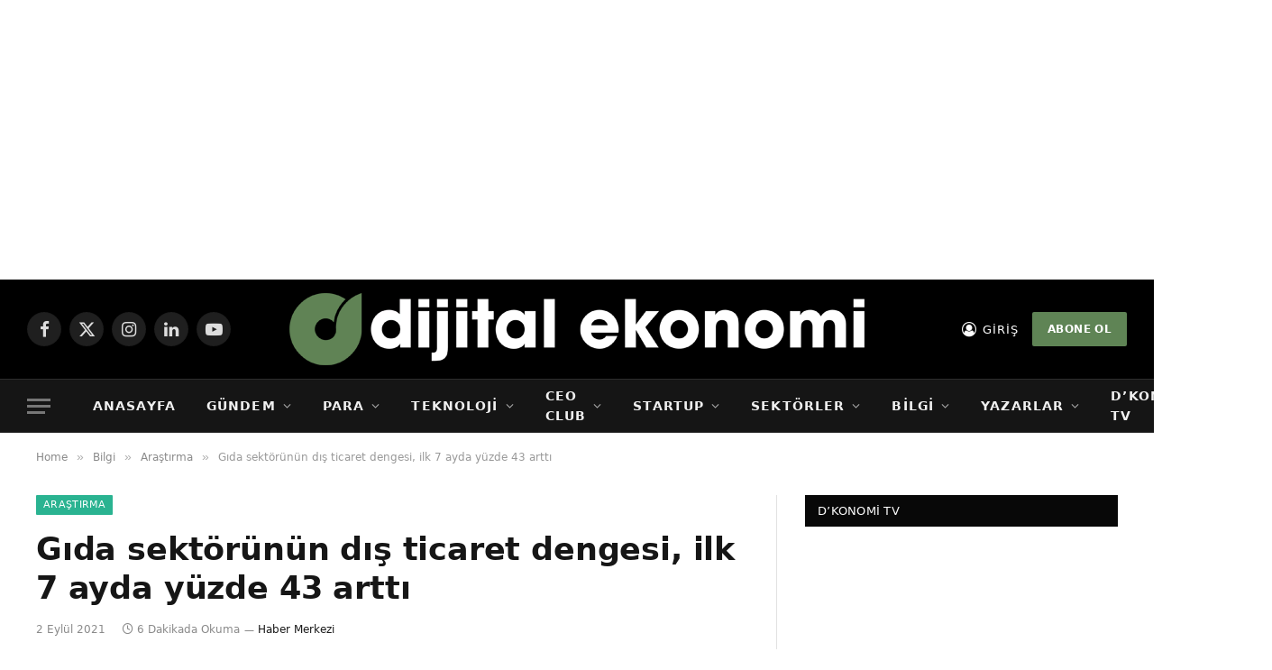

--- FILE ---
content_type: text/html; charset=UTF-8
request_url: https://www.dijitalekonomi.com.tr/gida-sektorunun-dis-ticaret-dengesi-ilk-7-ayda-yuzde-43-artti/
body_size: 68654
content:
<!DOCTYPE html><html lang="tr-TR" class="s-light site-s-light"><head><script data-no-optimize="1">var litespeed_docref=sessionStorage.getItem("litespeed_docref");litespeed_docref&&(Object.defineProperty(document,"referrer",{get:function(){return litespeed_docref}}),sessionStorage.removeItem("litespeed_docref"));</script> <meta charset="UTF-8" /><meta name="viewport" content="width=device-width, initial-scale=1" /><title>Dijital Ekonomi | Gıda sektörünün dış ticaret dengesi, ilk 7 ayda yüzde 43 arttı</title><link rel="preload" as="image" imagesrcset="https://i0.wp.com/www.dijitalekonomi.com.tr/wp-content/uploads/2021/09/732AD7A3-F476-422B-A0E2-9F00CC8D4D02.jpeg?w=2378&amp;ssl=1 2378w, https://i0.wp.com/www.dijitalekonomi.com.tr/wp-content/uploads/2021/09/732AD7A3-F476-422B-A0E2-9F00CC8D4D02.jpeg?resize=1024%2C591&amp;ssl=1 1024w, https://i0.wp.com/www.dijitalekonomi.com.tr/wp-content/uploads/2021/09/732AD7A3-F476-422B-A0E2-9F00CC8D4D02.jpeg?resize=1536%2C886&amp;ssl=1 1536w, https://i0.wp.com/www.dijitalekonomi.com.tr/wp-content/uploads/2021/09/732AD7A3-F476-422B-A0E2-9F00CC8D4D02.jpeg?resize=2048%2C1182&amp;ssl=1 2048w, https://i0.wp.com/www.dijitalekonomi.com.tr/wp-content/uploads/2021/09/732AD7A3-F476-422B-A0E2-9F00CC8D4D02.jpeg?resize=1200%2C692&amp;ssl=1 1200w" imagesizes="(max-width: 788px) 100vw, 788px" /><link rel="preload" as="font" href="https://www.dijitalekonomi.com.tr/wp-content/themes/smart-mag/css/icons/fonts/ts-icons.woff2?v3.2" type="font/woff2" crossorigin="anonymous" /> <script type="litespeed/javascript">window._wca=window._wca||[]</script> <meta name="robots" content="max-snippet:-1,max-image-preview:large,max-video-preview:-1" /><link rel="canonical" href="https://www.dijitalekonomi.com.tr/gida-sektorunun-dis-ticaret-dengesi-ilk-7-ayda-yuzde-43-artti/" /><meta name="description" content="Türkiye İstatistik Kurumu tarafından açıklanan Dış Ticaret Verileri baz alınarak Agrimetre tarafından hazırlanan TGDF Dijital Veri Paneli’ne göre 2021 yılının…" /><meta property="og:type" content="article" /><meta property="og:locale" content="tr_TR" /><meta property="og:site_name" content="Dijital Ekonomi" /><meta property="og:title" content="Dijital Ekonomi | Gıda sektörünün dış ticaret dengesi, ilk 7 ayda yüzde 43 arttı" /><meta property="og:description" content="Türkiye İstatistik Kurumu tarafından açıklanan Dış Ticaret Verileri baz alınarak Agrimetre tarafından hazırlanan TGDF Dijital Veri Paneli’ne göre 2021 yılının ilk 7 ayında tarım…" /><meta property="og:url" content="https://www.dijitalekonomi.com.tr/gida-sektorunun-dis-ticaret-dengesi-ilk-7-ayda-yuzde-43-artti/" /><meta property="og:image" content="https://i0.wp.com/www.dijitalekonomi.com.tr/wp-content/uploads/2021/09/732AD7A3-F476-422B-A0E2-9F00CC8D4D02.jpeg?fit=2378%2C1372&amp;ssl=1" /><meta property="og:image:width" content="2378" /><meta property="og:image:height" content="1372" /><meta property="og:image" content="https://www.dijitalekonomi.com.tr/wp-content/uploads/2021/09/DA75DFAA-939B-4841-8C89-EAB0655399D1.jpeg" /><meta property="og:image" content="https://www.dijitalekonomi.com.tr/wp-content/uploads/2021/09/0051C3A7-0944-46F3-9D44-0F2FC07C07BE-1024x512.jpeg" /><meta property="og:image" content="https://www.dijitalekonomi.com.tr/wp-content/uploads/2021/09/84F7D1BF-784D-4863-9A54-28DA6C0011E8.jpeg" /><meta property="og:image" content="https://www.dijitalekonomi.com.tr/wp-content/uploads/2021/09/DE00EB5E-4250-47D4-AEE2-FF53B0C5592E.jpeg" /><meta property="og:image" content="https://www.dijitalekonomi.com.tr/wp-content/uploads/2021/09/79D88943-A665-48D6-8F03-B5D6503112E8.jpeg" /><meta property="og:image" content="https://www.dijitalekonomi.com.tr/wp-content/uploads/2021/09/329D1FAC-B5D1-4178-95CA-0153CADF9C4B.jpeg" /><meta property="article:published_time" content="2021-09-02T09:45:46+00:00" /><meta property="article:modified_time" content="2021-09-02T09:45:51+00:00" /><meta property="article:author" content="https://www.facebook.com/dkonomicom" /><meta property="article:publisher" content="https://www.facebook.com/dkonomicom" /><meta name="twitter:card" content="summary_large_image" /><meta name="twitter:site" content="@Dkonomicom" /><meta name="twitter:creator" content="@Dkonomicom" /><meta name="twitter:title" content="Dijital Ekonomi | Gıda sektörünün dış ticaret dengesi, ilk 7 ayda yüzde 43 arttı" /><meta name="twitter:description" content="Türkiye İstatistik Kurumu tarafından açıklanan Dış Ticaret Verileri baz alınarak Agrimetre tarafından hazırlanan TGDF Dijital Veri Paneli’ne göre 2021 yılının ilk 7 ayında tarım…" /><meta name="twitter:image" content="https://i0.wp.com/www.dijitalekonomi.com.tr/wp-content/uploads/2021/09/732AD7A3-F476-422B-A0E2-9F00CC8D4D02.jpeg?fit=2378%2C1372&amp;ssl=1" /> <script type="application/ld+json">{"@context":"https://schema.org","@graph":[{"@type":"WebSite","@id":"https://www.dijitalekonomi.com.tr/#/schema/WebSite","url":"https://www.dijitalekonomi.com.tr/","name":"Dijital Ekonomi","description":"Yeni Dünyanın Dijital Ekonomisi","inLanguage":"tr","potentialAction":{"@type":"SearchAction","target":{"@type":"EntryPoint","urlTemplate":"https://www.dijitalekonomi.com.tr/search/{search_term_string}/"},"query-input":"required name=search_term_string"},"publisher":{"@type":"Organization","@id":"https://www.dijitalekonomi.com.tr/#/schema/Organization","name":"Dijital Ekonomi","url":"https://www.dijitalekonomi.com.tr/","logo":{"@type":"ImageObject","url":"https://i0.wp.com/www.dijitalekonomi.com.tr/wp-content/uploads/2022/11/d-logo-512.png?fit=512%2C512&ssl=1","contentUrl":"https://i0.wp.com/www.dijitalekonomi.com.tr/wp-content/uploads/2022/11/d-logo-512.png?fit=512%2C512&ssl=1","width":512,"height":512,"contentSize":"22255"}}},{"@type":"WebPage","@id":"https://www.dijitalekonomi.com.tr/gida-sektorunun-dis-ticaret-dengesi-ilk-7-ayda-yuzde-43-artti/","url":"https://www.dijitalekonomi.com.tr/gida-sektorunun-dis-ticaret-dengesi-ilk-7-ayda-yuzde-43-artti/","name":"Dijital Ekonomi | Gıda sektörünün dış ticaret dengesi, ilk 7 ayda yüzde 43 arttı","description":"Türkiye İstatistik Kurumu tarafından açıklanan Dış Ticaret Verileri baz alınarak Agrimetre tarafından hazırlanan TGDF Dijital Veri Paneli’ne göre 2021 yılının…","inLanguage":"tr","isPartOf":{"@id":"https://www.dijitalekonomi.com.tr/#/schema/WebSite"},"breadcrumb":{"@type":"BreadcrumbList","@id":"https://www.dijitalekonomi.com.tr/#/schema/BreadcrumbList","itemListElement":[{"@type":"ListItem","position":1,"item":"https://www.dijitalekonomi.com.tr/","name":"Dijital Ekonomi"},{"@type":"ListItem","position":2,"item":"https://www.dijitalekonomi.com.tr/category/sektorler/","name":"Sektörler"},{"@type":"ListItem","position":3,"item":"https://www.dijitalekonomi.com.tr/category/sektorler/tarim-ve-gida/","name":"Tarım ve Gıda"},{"@type":"ListItem","position":4,"name":"Gıda sektörünün dış ticaret dengesi, ilk 7 ayda yüzde 43 arttı"}]},"potentialAction":{"@type":"ReadAction","target":"https://www.dijitalekonomi.com.tr/gida-sektorunun-dis-ticaret-dengesi-ilk-7-ayda-yuzde-43-artti/"},"datePublished":"2021-09-02T09:45:46+00:00","dateModified":"2021-09-02T09:45:51+00:00","author":{"@type":"Person","@id":"https://www.dijitalekonomi.com.tr/#/schema/Person/c76dedfc173432d7a1f4166f6a5ff6a0","name":"Haber Merkezi"}}]}</script> <link rel='dns-prefetch' href='//stats.wp.com' /><link rel='dns-prefetch' href='//www.googletagmanager.com' /><link rel='dns-prefetch' href='//fonts.googleapis.com' /><link rel='dns-prefetch' href='//pagead2.googlesyndication.com' /><link rel='preconnect' href='//i0.wp.com' /><link rel="alternate" type="application/rss+xml" title="Dijital Ekonomi &raquo; akışı" href="https://www.dijitalekonomi.com.tr/feed/" /><link rel="alternate" title="oEmbed (JSON)" type="application/json+oembed" href="https://www.dijitalekonomi.com.tr/wp-json/oembed/1.0/embed?url=https%3A%2F%2Fwww.dijitalekonomi.com.tr%2Fgida-sektorunun-dis-ticaret-dengesi-ilk-7-ayda-yuzde-43-artti%2F" /><link rel="alternate" title="oEmbed (XML)" type="text/xml+oembed" href="https://www.dijitalekonomi.com.tr/wp-json/oembed/1.0/embed?url=https%3A%2F%2Fwww.dijitalekonomi.com.tr%2Fgida-sektorunun-dis-ticaret-dengesi-ilk-7-ayda-yuzde-43-artti%2F&#038;format=xml" /><style id='wp-img-auto-sizes-contain-inline-css' type='text/css'>img:is([sizes=auto i],[sizes^="auto," i]){contain-intrinsic-size:3000px 1500px}
/*# sourceURL=wp-img-auto-sizes-contain-inline-css */</style><style id="litespeed-ccss">ol,ul{box-sizing:border-box}:root{--wp--preset--font-size--normal:16px;--wp--preset--font-size--huge:42px}html :where(img[class*=wp-image-]){height:auto;max-width:100%}:root{--wp--preset--aspect-ratio--square:1;--wp--preset--aspect-ratio--4-3:4/3;--wp--preset--aspect-ratio--3-4:3/4;--wp--preset--aspect-ratio--3-2:3/2;--wp--preset--aspect-ratio--2-3:2/3;--wp--preset--aspect-ratio--16-9:16/9;--wp--preset--aspect-ratio--9-16:9/16;--wp--preset--color--black:#000000;--wp--preset--color--cyan-bluish-gray:#abb8c3;--wp--preset--color--white:#ffffff;--wp--preset--color--pale-pink:#f78da7;--wp--preset--color--vivid-red:#cf2e2e;--wp--preset--color--luminous-vivid-orange:#ff6900;--wp--preset--color--luminous-vivid-amber:#fcb900;--wp--preset--color--light-green-cyan:#7bdcb5;--wp--preset--color--vivid-green-cyan:#00d084;--wp--preset--color--pale-cyan-blue:#8ed1fc;--wp--preset--color--vivid-cyan-blue:#0693e3;--wp--preset--color--vivid-purple:#9b51e0;--wp--preset--gradient--vivid-cyan-blue-to-vivid-purple:linear-gradient(135deg,rgba(6,147,227,1) 0%,rgb(155,81,224) 100%);--wp--preset--gradient--light-green-cyan-to-vivid-green-cyan:linear-gradient(135deg,rgb(122,220,180) 0%,rgb(0,208,130) 100%);--wp--preset--gradient--luminous-vivid-amber-to-luminous-vivid-orange:linear-gradient(135deg,rgba(252,185,0,1) 0%,rgba(255,105,0,1) 100%);--wp--preset--gradient--luminous-vivid-orange-to-vivid-red:linear-gradient(135deg,rgba(255,105,0,1) 0%,rgb(207,46,46) 100%);--wp--preset--gradient--very-light-gray-to-cyan-bluish-gray:linear-gradient(135deg,rgb(238,238,238) 0%,rgb(169,184,195) 100%);--wp--preset--gradient--cool-to-warm-spectrum:linear-gradient(135deg,rgb(74,234,220) 0%,rgb(151,120,209) 20%,rgb(207,42,186) 40%,rgb(238,44,130) 60%,rgb(251,105,98) 80%,rgb(254,248,76) 100%);--wp--preset--gradient--blush-light-purple:linear-gradient(135deg,rgb(255,206,236) 0%,rgb(152,150,240) 100%);--wp--preset--gradient--blush-bordeaux:linear-gradient(135deg,rgb(254,205,165) 0%,rgb(254,45,45) 50%,rgb(107,0,62) 100%);--wp--preset--gradient--luminous-dusk:linear-gradient(135deg,rgb(255,203,112) 0%,rgb(199,81,192) 50%,rgb(65,88,208) 100%);--wp--preset--gradient--pale-ocean:linear-gradient(135deg,rgb(255,245,203) 0%,rgb(182,227,212) 50%,rgb(51,167,181) 100%);--wp--preset--gradient--electric-grass:linear-gradient(135deg,rgb(202,248,128) 0%,rgb(113,206,126) 100%);--wp--preset--gradient--midnight:linear-gradient(135deg,rgb(2,3,129) 0%,rgb(40,116,252) 100%);--wp--preset--font-size--small:13px;--wp--preset--font-size--medium:20px;--wp--preset--font-size--large:36px;--wp--preset--font-size--x-large:42px;--wp--preset--spacing--20:0.44rem;--wp--preset--spacing--30:0.67rem;--wp--preset--spacing--40:1rem;--wp--preset--spacing--50:1.5rem;--wp--preset--spacing--60:2.25rem;--wp--preset--spacing--70:3.38rem;--wp--preset--spacing--80:5.06rem;--wp--preset--shadow--natural:6px 6px 9px rgba(0, 0, 0, 0.2);--wp--preset--shadow--deep:12px 12px 50px rgba(0, 0, 0, 0.4);--wp--preset--shadow--sharp:6px 6px 0px rgba(0, 0, 0, 0.2);--wp--preset--shadow--outlined:6px 6px 0px -3px rgba(255, 255, 255, 1), 6px 6px rgba(0, 0, 0, 1);--wp--preset--shadow--crisp:6px 6px 0px rgba(0, 0, 0, 1)}#cookie-law-info-bar{font-size:15px;margin:0 auto;padding:12px 10px;position:absolute;text-align:center;box-sizing:border-box;width:100%;z-index:9999;display:none;left:0;font-weight:300;box-shadow:0-1px 10px 0 rgb(172 171 171/.3)}#cookie-law-info-bar span{vertical-align:middle}.cli-plugin-button,.cli-plugin-button:visited{display:inline-block;padding:9px 12px;color:#fff;text-decoration:none;position:relative;margin-left:5px;text-decoration:none}.cli-plugin-main-link{margin-left:0;font-weight:550;text-decoration:underline}.cli-plugin-button,.cli-plugin-button:visited,.medium.cli-plugin-button,.medium.cli-plugin-button:visited{font-size:13px;font-weight:400;line-height:1}.cli-plugin-button{margin-top:5px}.cli-bar-popup{-moz-background-clip:padding;-webkit-background-clip:padding;background-clip:padding-box;-webkit-border-radius:30px;-moz-border-radius:30px;border-radius:30px;padding:20px}.cli-plugin-main-link.cli-plugin-button{text-decoration:none}.cli-plugin-main-link.cli-plugin-button{margin-left:5px}.cli-container-fluid{padding-right:15px;padding-left:15px;margin-right:auto;margin-left:auto}.cli-row{display:-ms-flexbox;display:flex;-ms-flex-wrap:wrap;flex-wrap:wrap;margin-right:-15px;margin-left:-15px}.cli-align-items-stretch{-ms-flex-align:stretch!important;align-items:stretch!important}.cli-px-0{padding-left:0;padding-right:0}.cli-btn{font-size:14px;display:inline-block;font-weight:400;text-align:center;white-space:nowrap;vertical-align:middle;border:1px solid #fff0;padding:.5rem 1.25rem;line-height:1;border-radius:.25rem}.cli-modal-backdrop{position:fixed;top:0;right:0;bottom:0;left:0;z-index:1040;background-color:#000;display:none}.cli-modal-backdrop.cli-fade{opacity:0}.cli-modal a{text-decoration:none}.cli-modal .cli-modal-dialog{position:relative;width:auto;margin:.5rem;font-family:-apple-system,BlinkMacSystemFont,"Segoe UI",Roboto,"Helvetica Neue",Arial,sans-serif,"Apple Color Emoji","Segoe UI Emoji","Segoe UI Symbol";font-size:1rem;font-weight:400;line-height:1.5;color:#212529;text-align:left;display:-ms-flexbox;display:flex;-ms-flex-align:center;align-items:center;min-height:calc(100% - (.5rem*2))}@media (min-width:576px){.cli-modal .cli-modal-dialog{max-width:500px;margin:1.75rem auto;min-height:calc(100% - (1.75rem*2))}}@media (min-width:992px){.cli-modal .cli-modal-dialog{max-width:900px}}.cli-modal-content{position:relative;display:-ms-flexbox;display:flex;-ms-flex-direction:column;flex-direction:column;width:100%;background-color:#fff;background-clip:padding-box;border-radius:.3rem;outline:0}.cli-modal .cli-modal-close{position:absolute;right:10px;top:10px;z-index:1;padding:0;background-color:transparent!important;border:0;-webkit-appearance:none;font-size:1.5rem;font-weight:700;line-height:1;color:#000;text-shadow:0 1px 0#fff}.cli-switch{display:inline-block;position:relative;min-height:1px;padding-left:70px;font-size:14px}.cli-switch input[type="checkbox"]{display:none}.cli-switch .cli-slider{background-color:#e3e1e8;height:24px;width:50px;bottom:0;left:0;position:absolute;right:0;top:0}.cli-switch .cli-slider:before{background-color:#fff;bottom:2px;content:"";height:20px;left:2px;position:absolute;width:20px}.cli-switch .cli-slider{border-radius:34px}.cli-switch .cli-slider:before{border-radius:50%}.cli-tab-content{background:#fff}.cli-tab-content{width:100%;padding:30px}@media (max-width:767px){.cli-tab-content{padding:30px 10px}}.cli-container-fluid{padding-right:15px;padding-left:15px;margin-right:auto;margin-left:auto}.cli-row{display:-ms-flexbox;display:flex;-ms-flex-wrap:wrap;flex-wrap:wrap;margin-right:-15px;margin-left:-15px}.cli-align-items-stretch{-ms-flex-align:stretch!important;align-items:stretch!important}.cli-px-0{padding-left:0;padding-right:0}.cli-btn{font-size:14px;display:inline-block;font-weight:400;text-align:center;white-space:nowrap;vertical-align:middle;border:1px solid #fff0;padding:.5rem 1.25rem;line-height:1;border-radius:.25rem}.cli-modal-backdrop{position:fixed;top:0;right:0;bottom:0;left:0;z-index:1040;background-color:#000;-webkit-transform:scale(0);transform:scale(0)}.cli-modal-backdrop.cli-fade{opacity:0}.cli-modal{position:fixed;top:0;right:0;bottom:0;left:0;z-index:99999;transform:scale(0);overflow:hidden;outline:0;display:none}.cli-modal a{text-decoration:none}.cli-modal .cli-modal-dialog{position:relative;width:auto;margin:.5rem;font-family:inherit;font-size:1rem;font-weight:400;line-height:1.5;color:#212529;text-align:left;display:-ms-flexbox;display:flex;-ms-flex-align:center;align-items:center;min-height:calc(100% - (.5rem*2))}@media (min-width:576px){.cli-modal .cli-modal-dialog{max-width:500px;margin:1.75rem auto;min-height:calc(100% - (1.75rem*2))}}.cli-modal-content{position:relative;display:-ms-flexbox;display:flex;-ms-flex-direction:column;flex-direction:column;width:100%;background-color:#fff;background-clip:padding-box;border-radius:.2rem;box-sizing:border-box;outline:0}.cli-switch{display:inline-block;position:relative;min-height:1px;padding-left:38px;font-size:14px}.cli-switch input[type="checkbox"]{display:none}.cli-switch .cli-slider{background-color:#e3e1e8;height:20px;width:38px;bottom:0;left:0;position:absolute;right:0;top:0}.cli-switch .cli-slider:before{background-color:#fff;bottom:2px;content:"";height:15px;left:3px;position:absolute;width:15px}.cli-switch .cli-slider{border-radius:34px;font-size:0}.cli-switch .cli-slider:before{border-radius:50%}.cli-tab-content{background:#fff}.cli-tab-content{width:100%;padding:5px 30px 5px 5px;box-sizing:border-box}@media (max-width:767px){.cli-tab-content{padding:30px 10px}}.cli-tab-footer .cli-btn{background-color:#00acad;padding:10px 15px;text-decoration:none}.cli-tab-footer .wt-cli-privacy-accept-btn{background-color:#61a229;color:#fff;border-radius:0}.cli-tab-footer{width:100%;text-align:right;padding:20px 0}.cli-col-12{width:100%}.cli-tab-header{display:flex;justify-content:space-between}.cli-tab-header a:before{width:10px;height:2px;left:0;top:calc(50% - 1px)}.cli-tab-header a:after{width:2px;height:10px;left:4px;top:calc(50% - 5px);-webkit-transform:none;transform:none}.cli-tab-header a:before{width:7px;height:7px;border-right:1px solid #4a6e78;border-bottom:1px solid #4a6e78;content:" ";transform:rotate(-45deg);margin-right:10px}.cli-tab-header a.cli-nav-link{position:relative;display:flex;align-items:center;font-size:14px;color:#000;text-transform:capitalize}.cli-tab-header{border-radius:5px;padding:12px 15px;background-color:#f2f2f2}.cli-modal .cli-modal-close{position:absolute;right:0;top:0;z-index:1;-webkit-appearance:none;width:40px;height:40px;padding:0;border-radius:50%;padding:10px;background:#fff0;border:none;min-width:40px}#cliSettingsPopup .cli-tab-section-container{padding-top:12px}.cli-privacy-content-text{font-size:14px;line-height:1.4;margin-top:0;padding:0;color:#000}.cli-tab-content{display:none}.cli-tab-section .cli-tab-content{padding:10px 20px 5px 20px}.cli-tab-section{margin-top:5px}@media (min-width:992px){.cli-modal .cli-modal-dialog{max-width:645px}}.cli-switch .cli-slider:after{content:attr(data-cli-disable);position:absolute;right:50px;color:#000;font-size:12px;text-align:right;min-width:80px}.cli-privacy-overview:not(.cli-collapsed) .cli-privacy-content{max-height:60px;overflow:hidden}a.cli-privacy-readmore{font-size:12px;margin-top:12px;display:inline-block;padding-bottom:0;color:#000;text-decoration:underline}.cli-modal-footer{position:relative}a.cli-privacy-readmore:before{content:attr(data-readmore-text)}.cli-modal-close svg{fill:#000}span.cli-necessary-caption{color:#000;font-size:12px}.cli-tab-container .cli-row{max-height:500px;overflow-y:auto}.cli-tab-section .cookielawinfo-row-cat-table td,.cli-tab-section .cookielawinfo-row-cat-table th{font-size:12px}.wt-cli-sr-only{display:none;font-size:16px}.cli-bar-container{float:none;margin:0 auto;display:-webkit-box;display:-moz-box;display:-ms-flexbox;display:-webkit-flex;display:flex;justify-content:space-between;-webkit-box-align:center;-moz-box-align:center;-ms-flex-align:center;-webkit-align-items:center;align-items:center}.cli-bar-btn_container{margin-left:20px;display:-webkit-box;display:-moz-box;display:-ms-flexbox;display:-webkit-flex;display:flex;-webkit-box-align:center;-moz-box-align:center;-ms-flex-align:center;-webkit-align-items:center;align-items:center;flex-wrap:nowrap}.cli-bar-btn_container a{white-space:nowrap}.cli-style-v2 .cli-plugin-main-link{font-weight:inherit}.cli-style-v2{font-size:11pt;line-height:18px;font-weight:400}.cli-style-v2 .cli-bar-message{width:70%;text-align:left}.cli-style-v2 .cli-bar-btn_container .cli_action_button,.cli-style-v2 .cli-bar-btn_container .cli-plugin-main-link,.cli-style-v2 .cli-bar-btn_container .cli_settings_button{margin-left:5px}.cli-style-v2 .cli-bar-btn_container .cli-plugin-button{margin-top:5px;margin-bottom:5px}.wt-cli-necessary-checkbox{display:none!important}@media (max-width:985px){.cli-style-v2 .cli-bar-message{width:100%}.cli-style-v2.cli-bar-container{justify-content:left;flex-wrap:wrap}.cli-style-v2 .cli-bar-btn_container{margin-left:0;margin-top:10px}}.wt-cli-ckyes-brand-logo{display:flex;align-items:center;font-size:9px;color:#111;font-weight:400}.wt-cli-ckyes-brand-logo img{width:65px;margin-left:2px}.wt-cli-privacy-overview-actions{padding-bottom:0}@media only screen and (max-width:479px) and (min-width:320px){.cli-style-v2 .cli-bar-btn_container{flex-wrap:wrap}}.wt-cli-cookie-description{font-size:14px;line-height:1.4;margin-top:0;padding:0;color:#000}:root{--woocommerce:#720eec;--wc-green:#7ad03a;--wc-red:#a00;--wc-orange:#ffba00;--wc-blue:#2ea2cc;--wc-primary:#720eec;--wc-primary-text:#fcfbfe;--wc-secondary:#e9e6ed;--wc-secondary-text:#515151;--wc-highlight:#958e09;--wc-highligh-text:white;--wc-content-bg:#fff;--wc-subtext:#767676;--wc-form-border-color:rgba(32, 7, 7, 0.8);--wc-form-border-radius:4px;--wc-form-border-width:1px}:root{--woocommerce:#720eec;--wc-green:#7ad03a;--wc-red:#a00;--wc-orange:#ffba00;--wc-blue:#2ea2cc;--wc-primary:#720eec;--wc-primary-text:#fcfbfe;--wc-secondary:#e9e6ed;--wc-secondary-text:#515151;--wc-highlight:#958e09;--wc-highligh-text:white;--wc-content-bg:#fff;--wc-subtext:#767676;--wc-form-border-color:rgba(32, 7, 7, 0.8);--wc-form-border-radius:4px;--wc-form-border-width:1px}html,body,div,span,iframe,h1,h2,h3,h5,p,a,em,img,ins,i,ol,ul,li,form,label,table,tbody,thead,tr,th,td,article,aside,header,nav,section,time,button,input{margin:0;padding:0;border:0;vertical-align:baseline;font-size:100%;font-family:inherit}article,aside,header,nav,section{display:block}ol,ul{list-style:none}table{border-collapse:collapse;border-spacing:0}button{box-sizing:content-box;-webkit-appearance:none}button::-moz-focus-inner,input::-moz-focus-inner{border:0;padding:0}input[type=search]::-webkit-search-cancel-button,input[type=search]::-webkit-search-decoration{-webkit-appearance:none}input[type=search]{-webkit-appearance:none}a img{border:0}img{max-width:100%;height:auto}@media screen and (-ms-high-contrast:active),(-ms-high-contrast:none){img{min-height:1px}}::-webkit-input-placeholder{color:inherit}::-moz-placeholder{color:inherit;opacity:1}:-ms-input-placeholder{color:inherit}html{box-sizing:border-box}*,*::before,*::after{box-sizing:inherit}:root{--body-font:"Public Sans", system-ui, sans-serif;--ui-font:var(--body-font);--text-font:var(--body-font);--title-font:var(--ui-font);--h-font:var(--ui-font);--text-size:14px;--text-lh:1.714;--main-width:1200px;--grid-gutter:36px;--wrap-padding:35px;--boxed-pad:45px;--sidebar-width:33.3333333333%;--sidebar-c-width:var(--sidebar-width);--sidebar-pad:38px;--sidebar-c-pad:var(--sidebar-pad);--c-sidebar-sep:var(--c-separator2);--max-width-md:680px;--title-size-xs:14px;--title-size-s:16px;--title-size-n:18px;--title-size-m:20px;--title-size-l:25px;--title-size-xl:30px;--title-fw-semi:600;--title-fw-bold:700;--grid-p-title:var(--title-size-m);--grid-sm-p-title:var(--title-size-s);--grid-lg-p-title:var(--title-size-l);--list-p-title:calc(var(--title-size-m) * 1.05);--small-p-title:var(--title-size-xs);--feat-grid-title-s:var(--title-size-n);--feat-grid-title-m:var(--title-size-m);--feat-grid-title-l:var(--title-size-l);--excerpt-size:15px;--post-content-size:1.186rem;--post-content-lh:1.7;--post-content-gaps:1.54em;--single-content-size:var(--post-content-size);--p-media-margin:1.867em;--p-spacious-pad:0px;--c-facebook:#1a6dd4;--c-twitter:#55acef;--c-pinterest:#e4223e;--c-linkedin:#02669a;--c-tumblr:#44546b;--c-instagram:#c13584;--c-vk:#45668e;--c-vimeo:#1ab7ea;--c-youtube:#ff0000;--c-dribbble:#ea4c89;--c-flickr:#0063dc;--c-email:#080808;--c-whatsapp:#23c761;--c-soundcloud:#ff8800;--c-rss:#f97d1e;--c-reddit:#ff4500;--c-telegram:#0088cc;--c-tiktok:#fe2c55;--c-discord:#5865f2;--c-twitch:#7b3ed6;--c-snapchat:#fffc00;--c-threads:#000;--c-mastodon:#6364ff;--c-spotify:#1db954;--c-bluesky:#1285fe;--block-wrap-mb:55px;--btn-height:38px;--btn-shadow:0 2px 7px -4px rgba(0, 0, 0, 0.16)}@media (max-width:767px){:root{--block-wrap-mb:45px}}:root,.s-light{--c-main:#2ab391;--c-main-rgb:42, 179, 145;--c-contrast-0:#fff;--c-contrast-10:#fbfbfb;--c-contrast-50:#f7f7f7;--c-contrast-75:#efefef;--c-contrast-100:#e8e8e8;--c-contrast-125:#e2e2e2;--c-contrast-150:#ddd;--c-contrast-200:#ccc;--c-contrast-300:#bbb;--c-contrast-400:#999;--c-contrast-450:#8a8a8a;--c-contrast-500:#777;--c-contrast-600:#666;--c-contrast-650:#505050;--c-contrast-700:#444;--c-contrast-800:#333;--c-contrast-850:#191919;--c-contrast-900:#161616;--c-contrast:#000;--c-rgba:0, 0, 0;--c-separator:var(--c-contrast-100);--c-separator2:var(--c-contrast-125);--c-links:var(--c-contrast-900);--c-headings:var(--c-contrast-900);--c-excerpts:var(--c-contrast-650);--c-nav:var(--c-contrast-900);--c-nav-hov-bg:transparent;--c-nav-drop-sep:rgba(0, 0, 0, .07);--c-nav-blip:var(--c-contrast-300);--c-post-meta:var(--c-contrast-450);--footer-mt:60px;--footer-bg:#f7f7f7;--footer-lower-bg:#f0f0f0}.s-dark:not(i){--c-contrast-0:#000;--c-contrast-10:#070707;--c-contrast-50:#111;--c-contrast-75:#151515;--c-contrast-100:#222;--c-contrast-125:#2b2b2b;--c-contrast-150:#333;--c-contrast-200:#444;--c-contrast-300:#555;--c-contrast-400:#777;--c-contrast-450:#999;--c-contrast-500:#bbb;--c-contrast-600:#c0c0c0;--c-contrast-650:#ccc;--c-contrast-700:#d1d1d1;--c-contrast-800:#ddd;--c-contrast-850:#ececec;--c-contrast-900:#f0f0f0;--c-contrast:#fff;--c-rgba:255, 255, 255;--c-a-hover:rgba(var(--c-rgba), .7);--c-headings:var(--c-contrast-850);--c-excerpts:var(--c-contrast-650);--c-separator:rgba(var(--c-rgba), .13);--c-separator2:rgba(var(--c-rgba), .13);--c-links:var(--c-contrast-900);--c-headings:var(--c-contrast-850);--c-nav:var(--c-contrast-900);--c-nav-drop-bg:var(--c-contrast-10);--c-nav-drop-sep:rgba(255, 255, 255, .1);--c-post-meta:rgba(var(--c-rgba), .65);--c-email:var(--c-contrast-300);--c-input-bg:rgba(var(--c-rgba), .1);--footer-bg:#0f0f11;--footer-lower-bg:#040404}html{font-size:14px}body{font-family:var(--body-font);line-height:1.5;color:var(--body-color,var(--c-contrast-700));background:var(--c-contrast-0);-webkit-text-size-adjust:100%;overflow-x:hidden}@media (max-width:1200px){.main-wrap{overflow-x:clip}}@media (max-width:767px){body,html{overflow-x:hidden}}:root{--admin-bar-h:32px}@media (max-width:782px){:root{--admin-bar-h:46px}}*,:before,:after{-webkit-font-smoothing:antialiased}p{margin-bottom:21px;word-break:break-all;word-break:break-word;overflow-wrap:break-word}h1{font-size:1.846em}h2{font-size:1.5em}h3{font-size:1.285em}h5{font-size:1.107em}h1,h2,h3,h5{font-weight:var(--title-fw-bold);font-family:var(--h-font);color:var(--c-headings)}a{color:var(--c-a,var(--c-links));text-decoration:none}table{max-width:100%;background-color:#fff0}th,td{background:#fff0;padding:5px 9px;border:1px solid var(--c-separator2);text-align:initial}th{background:rgba(var(--c-rgba),.05)}ul,ol{list-style-type:var(--ul-style,none);margin:var(--ul-margin,0);margin-left:var(--ul-ml,0)}@media (max-width:540px){ul,ol{margin-left:var(--ul-ml-xs,0)}}li{padding:var(--li-padding,0);padding-left:var(--li-pl,0);margin:var(--li-margin,0);margin-bottom:var(--li-mb,0)}input{border:1px solid var(--c-contrast-150);padding:7px 12px;outline:0;height:auto;font-size:14px;color:var(--c-contrast-500);max-width:100%;border-radius:2px;box-shadow:0 2px 7px -4px rgb(0 0 0/.1);background:var(--c-input-bg,var(--c-contrast-0))}input{width:var(--input-width,initial);height:var(--input-height,38px)}input[type=checkbox]{width:initial;height:initial}button,.ts-button{-webkit-appearance:none;padding:var(--btn-pad,0 17px);font-family:var(--ui-font);font-size:var(--btn-f-size,12px);font-weight:var(--btn-f-weight,600);line-height:var(--btn-l-height,var(--btn-height));height:var(--btn-height);letter-spacing:.03em;text-transform:uppercase;text-align:center;box-shadow:var(--btn-shadow);background:var(--c-main);color:#fff;border:0;border-radius:2px}.ts-button:not(._){box-shadow:var(--btn-shadow)}.search-form{display:flex}.search-form .search-field{width:100%}.cf:after,.cf:before{content:"";display:table;flex-basis:0%;order:1}.cf:after{clear:both}.visuallyhidden{border:0;clip:rect(0 0 0 0);height:1px;margin:-1px;overflow:hidden;padding:0;position:absolute;width:1px}.post-title{color:var(--c-headings);font-family:var(--title-font);line-height:1.36}.post-title a{--c-links:initial;--c-a:initial;--c-a-hover:var(--c-main);display:block}.lazyload{will-change:opacity!important;background-color:var(--c-contrast-150)}.lazyload:not(._){opacity:.1}@media (min-width:941px){.wp-post-image{will-change:opacity}}.bg-cover{display:block;width:100%;height:100%;background-repeat:no-repeat;background-position:center center;background-size:cover}@keyframes fade-in{0%{opacity:0}100%{opacity:1}}.media-ratio{position:relative;display:block;height:0}.media-ratio .wp-post-image,.media-ratio>img{position:absolute;top:0;left:0;width:100%;height:100%;object-fit:cover;border-radius:var(--media-radius,0)}.media-ratio.ratio-16-9{padding-bottom:56.25%}.ts-contain,.wrap,.main-wrap{max-width:100%;box-sizing:border-box}.ts-contain,.wrap{width:100%;margin:0 auto}@media (min-width:1201px){.wrap{width:var(--main-width)}}@media (max-width:940px){.wrap{max-width:var(--max-width-md)}}@media (min-width:1201px){.ts-contain,.main{width:calc(var(--main-width) + var(--wrap-padding)*2)}}@media (max-width:940px){.ts-contain,.main{max-width:calc(var(--max-width-md) + 70px)}}.main{margin:42px auto}.ts-contain,.main{padding:0 35px;padding:0 var(--wrap-padding)}@media (max-width:940px){.ts-contain,.main{--wrap-padding:25px}}@media (max-width:540px){.ts-contain,.main{--wrap-padding:20px}}@media (max-width:350px){.ts-contain,.main{--wrap-padding:15px}}@media (min-width:941px){.main-content:not(.main){width:calc(100% - var(--sidebar-c-width))}}.ts-row{--grid-gutter-h:calc(var(--grid-gutter) / 2);display:flex;flex-wrap:wrap;margin-right:calc(-1*var(--grid-gutter-h));margin-left:calc(-1*var(--grid-gutter-h))}.grid{display:grid;grid-column-gap:var(--grid-gutter);grid-row-gap:var(--grid-row-gap,0)}@media (max-width:767px){.grid{--grid-gutter:26px}}.cols-gap-sm{--grid-gutter:26px}.grid-4{--col:25%;grid-template-columns:repeat(4,minmax(0,1fr))}@media (max-width:940px){.md\:grid-2{--col:50%;grid-template-columns:repeat(2,minmax(0,1fr))}}@media (max-width:540px){.xs\:grid-1{--col:100%;grid-template-columns:repeat(1,minmax(0,1fr))}}.col-4{width:33.3333333333%}.col-8{width:66.6666666667%}.column{width:100%}.column,[class^=col-]{flex:0 0 auto;padding-left:var(--grid-gutter-h);padding-right:var(--grid-gutter-h)}@media (max-width:940px){.column,[class^=col-]{width:100%}}.breadcrumbs{margin:0 auto;margin-bottom:30px;font-family:var(--ui-font);--c-a:var(--c-contrast-450);--c-a-hover:var(--c-links);font-size:12px;color:var(--c-contrast-400);line-height:1}.breadcrumbs .delim{font-family:Arial,system-ui,sans-serif;padding:0 10px;font-size:1.141em;line-height:.7;opacity:.8}.breadcrumbs .inner{text-overflow:ellipsis;overflow:hidden;white-space:nowrap;line-height:1.2}.breadcrumbs-a{margin-top:20px;margin-bottom:20px}.breadcrumbs-a+.main{margin-top:35px}.textwidget{--ul-style:disc;--ul-margin:calc(var(--post-content-gaps) + .26em) auto;--ul-ml:35px;--ul-ml-xs:22px;--li-pl:3px;--li-mb:0.44em}.textwidget>iframe{margin-bottom:var(--post-content-gaps)}.textwidget{--c-a:var(--c-main);--c-a-hover:var(--c-links)}.textwidget>:not(._):last-child{margin-bottom:0}.textwidget>:not(._):first-child{margin-top:0}.textwidget iframe{max-width:100%}.spc-social{display:flex;align-items:center}.spc-social .icon{font-size:var(--spc-social-fs,14px);line-height:1.6;width:1.2em;text-align:center}.spc-social .service{display:flex;height:100%;align-items:center;justify-content:center;padding:0 3px;margin-right:var(--spc-social-space,2px);color:var(--c-spc-social,inherit);background:var(--c-spcs-bg,transparent)}.spc-social .service:last-child{margin-right:0}.spc-social-b{--spc-social-fs:19px;--spc-social-size:38px;--spc-social-space:9px}.spc-social-b .icon{line-height:1;width:auto}.spc-social-b .service{padding:0;width:var(--spc-social-size);height:var(--spc-social-size);border:1px solid rgb(0 0 0/.09);border-radius:50%}.s-dark .spc-social-b .service{background:rgba(var(--c-rgba),.12);background:var(--c-spcs-bg,rgba(var(--c-rgba),.12))}.spc-social-colors .service{--c-spcs-icon:#000}.spc-social-colors .s-facebook{--c-spcs-icon:var(--c-facebook)}.spc-social-colors .s-twitter{--c-spcs-icon:var(--c-twitter)}.spc-social-colors .s-pinterest{--c-spcs-icon:var(--c-pinterest)}.spc-social-colors .s-tumblr{--c-spcs-icon:var(--c-tumblr)}.spc-social-colors .s-linkedin{--c-spcs-icon:var(--c-linkedin)}.spc-social-colors .s-vk{--c-spcs-icon:var(--c-vk)}.spc-social-colors .s-whatsapp{--c-spcs-icon:var(--c-whatsapp)}.spc-social-block{flex-wrap:wrap;margin-bottom:calc(-1*var(--spc-social-space, 2px))}.spc-social-block .service{margin-bottom:var(--spc-social-space,2px)}.post-meta{--p-meta-sep:"—";display:flex;flex-direction:column;margin-bottom:var(--p-meta-mb,initial);font-family:var(--ui-font);font-size:12px;color:var(--c-post-meta);line-height:1.5}.post-meta-items a{color:inherit}.post-meta .meta-item:before{content:"—";content:var(--p-meta-sep);padding:0 var(--p-meta-sep-pad,4px);display:inline-block;transform:scale(.916)}.post-meta .has-icon{white-space:nowrap}.post-meta .has-icon:before{display:none}.post-meta .has-icon i{font-size:var(--p-meta-icons-s,1.083em);color:var(--c-p-meta-icons);margin-right:4px}.post-meta .has-next-icon{margin-right:var(--p-meta-icons-mr,10px)}.post-meta .has-next-icon:not(.has-icon){margin-right:18px}.post-meta .meta-item:first-child:before{display:none}.post-meta .post-title{margin:var(--p-title-space,9px)0}.post-meta .post-author>a{color:var(--c-contrast-850);font-weight:500}.post-meta .cat-labels{display:inline-flex;margin-bottom:-5px}.post-meta .cat-labels .category{display:inline-flex;margin-bottom:6px}.post-meta .updated-on{margin-right:7px}.post-meta>:last-child{margin-bottom:0}.post-meta>:first-child{margin-top:0}.post-meta>.is-title:first-child{margin-top:0!important}.l-post .media{position:relative;align-self:flex-start;border-radius:var(--media-radius,0);overflow:hidden}.l-post .content{position:relative}.l-post .image-link{display:block;position:relative;max-width:100%}.l-post .post-title{font-size:var(--title-size-m);font-weight:var(--title-fw-bold)}@media (max-width:540px){.l-post .post-title a{display:initial}}.grid-post .media{margin-bottom:16px}.grid-post .image-link{width:100%}.grid-post .post-title{font-size:var(--grid-p-title)}.grid-sm-post .image-link{width:100%}.grid-sm-post .post-title{font-size:var(--grid-sm-p-title);margin-top:11px}.loop-grid{--grid-row-gap:36px}.loop-grid .l-post .image-link{overflow:hidden}.loop-grid-sm{--grid-row-gap:26px}.feat-grid .item-1{grid-area:item1}.feat-grid .item-2{grid-area:item2}.feat-grid .item-3{grid-area:item3}.feat-grid .item-4{grid-area:item4}.feat-grid .item-5{grid-area:item5}.feat-grid-equals .item{grid-area:unset}@media (max-width:940px){.feat-grid-a .items-wrap .item{grid-area:initial}}@media (max-width:940px){.feat-grid-d .items-wrap .item:not(.item-1):not(.item-2){grid-area:initial}}.mobile-menu{--c-sep:rgba(var(--c-rgba), .08);font-size:16px;font-family:var(--ui-font);font-weight:700;letter-spacing:0;color:var(--c-links);-webkit-font-smoothing:antialiased}.s-dark .mobile-menu{--c-sep:rgba(var(--c-rgba), 0.11)}.mobile-menu li{position:relative;display:flex;width:100%;flex-wrap:wrap;border-bottom:1px solid var(--c-sep)}.mobile-menu li a{max-width:calc(100% - 65px);float:none;display:block;padding:12px 0;padding-right:50px;line-height:1.5;color:inherit}.mobile-menu li li{padding-left:12px;border:0}.mobile-menu ul{width:100%;max-height:0;opacity:0;background:#fff0;overflow:hidden;border:0}.mobile-menu ul li a{padding:8px 0;font-size:.93em;font-size:max(13px,.93em);font-weight:500}.off-canvas{position:fixed;top:0;left:0;display:flex;flex-direction:column;height:100%;width:80vw;min-width:320px;max-width:370px;box-sizing:border-box;background:var(--c-contrast-0);z-index:10000;transform:translate3d(-100%,0,0);visibility:hidden;content-visibility:auto}@media (max-width:350px){.off-canvas{min-width:300px}}.off-canvas-head{padding:0 25px;padding-top:38px;margin-bottom:20px}.off-canvas-content{display:flex;flex-direction:column;padding:25px;overflow-y:auto;overflow-x:hidden;flex:1 1 auto}@media (min-width:941px){.off-canvas-content{--c-sb:var(--c-contrast-200);--c-sb-track:transparent;--sb-size:4px;--sb-width:thin;scrollbar-width:var(--sb-width);scrollbar-color:var(--c-sb) var(--c-sb-track)}.off-canvas-content::-webkit-scrollbar-track{background-color:var(--c-sb-track)}.off-canvas-content::-webkit-scrollbar-thumb{background-color:var(--c-sb);border-radius:3px}}.off-canvas .mobile-menu{margin-bottom:45px}.off-canvas .ts-logo{display:flex;justify-content:center;align-items:center}.off-canvas .close{position:absolute;top:0;right:0;padding:0 9px;background:#161616;color:#fff;line-height:26px;font-size:14px}.off-canvas .mobile-menu{margin-top:-10px;opacity:.2}.off-canvas.s-dark .close{background:var(--c-contrast-200)}@media (max-width:940px){.off-canvas.hide-widgets-sm .off-canvas-widgets{display:none}}.off-canvas-backdrop{content:"";position:fixed;opacity:0;z-index:9999;height:0;width:0;top:0;left:0;background:rgb(0 0 0/.3)}.off-canvas-widgets{margin-bottom:45px}.off-canvas-widgets .widget{margin-bottom:45px}.search-modal-box{padding:0 50px;margin:0 auto;max-width:790px}@media (max-width:767px){.search-modal-box{max-width:100%}}.search-modal-wrap{display:none}.block-head{--line-weight:1px;--c-border:var(--c-separator2);--space-below:26px;--c-block:var(--c-main);display:flex;flex-wrap:nowrap;font-family:var(--ui-font);align-items:center;justify-content:space-between;margin-bottom:var(--space-below)}.block-head .heading{font-size:17px;font-weight:700;line-height:1.2;text-transform:uppercase;color:var(--c-block);flex-shrink:0;max-width:100%}.block-head-ac{--c-block:var(--c-contrast-900)}.block-head-b{--space-below:28px}.block-head-g{padding:10px 14px;background:#080808}.block-head-g .heading{font-size:13px;font-weight:500;color:#fff;letter-spacing:.02em}.cat-labels{line-height:0}.cat-labels a,.cat-labels .category{display:inline-flex;background:var(--c-main);margin-right:var(--cat-label-mr,5px);padding:0 8px;color:#fff;border-radius:1px;font-family:var(--ui-font);font-size:11px;font-weight:500;text-transform:uppercase;letter-spacing:.03em;line-height:22px}.cat-labels a:last-child,.cat-labels .category:last-child{margin-right:0}.ar-bunyad-main{padding-bottom:65.3553299492%}.navigation{--nav-height:var(--head-h, 43px);font-family:var(--ui-font);color:var(--c-nav);height:100%;align-self:center}.s-dark .navigation{--c-nav-blip:initial}.navigation ul{display:flex;list-style:none;line-height:1.6}.navigation .menu,.navigation .menu li{height:100%}.navigation .menu>li>a,.navigation .sub-menu>li>a{display:flex;align-items:center}.navigation .menu>li>a{color:inherit}@media (max-width:940px){.navigation .menu{display:none}}.navigation .menu>li>a{height:100%;text-decoration:none;text-transform:var(--nav-text-case);padding:0 var(--nav-items-space,17px);font-size:var(--nav-text,15px);font-weight:var(--nav-text-weight,600);letter-spacing:var(--nav-ls,inherit)}@media (min-width:941px) and (max-width:1200px){.navigation .menu>li>a{padding:0 5px;padding:0 max(5px,calc(var(--nav-items-space)*.6));font-size:calc(10px + (var(--nav-text) - 10px)*0.7)}}.navigation .menu li>a:after{display:inline-block;content:"";font-family:ts-icons;font-style:normal;font-weight:400;font-size:14px;line-height:1;color:var(--c-nav-blip,inherit);margin-left:8px}@media (min-width:941px) and (max-width:1200px){.navigation .menu li>a:after{margin-left:5px;font-size:12px}}.navigation .menu li>a:only-child:after{display:none}.navigation .menu>li:first-child>a{border-left:0;box-shadow:none}.navigation .menu ul,.navigation .menu .sub-menu{position:absolute;overflow:visible;visibility:hidden;display:block;opacity:0;padding:5px 0;background:var(--c-nav-drop-bg,var(--c-contrast-0));border:1px solid var(--c-nav-drop-sep);box-shadow:rgb(0 0 0/.08)0 2px 3px -1px,rgb(0 0 0/.06)0 4px 11px -2px;z-index:110}.navigation .menu>li:not(.item-mega-menu){position:relative}.navigation .menu>li>ul{top:100%}.navigation .sub-menu li>a:after{content:"";font-size:13px;margin-left:25px;text-shadow:none;display:inline-flex;align-self:center}.navigation .menu li li>a:after{display:block;float:right;line-height:inherit}.navigation .menu>li li a{float:none;display:block;padding:9px 22px;border-top:1px solid var(--c-nav-drop-sep);font-size:var(--nav-drop-text,14px);letter-spacing:var(--nav-drop-ls,inherit);font-weight:var(--nav-drop-fw,400);color:var(--c-nav-drop,inherit);text-transform:none;text-decoration:none}.navigation .menu ul li{float:none;min-width:235px;max-width:350px;border-top:0;padding:0 0;position:relative}.navigation .menu ul>li:first-child>a{border-top:0;box-shadow:none}.nav-hov-a{--c-nav-hov:var(--c-main);--c-nav-drop-hov:var(--c-nav-hov)}.mega-menu{top:100%}.mega-menu .sub-cats{padding:25px 30px;padding-bottom:35px;width:19.5%;border-right:1px solid var(--c-separator2)}.mega-menu .sub-cats li{min-width:initial;max-width:initial}.mega-menu .sub-cats li:first-child{margin-top:0}.mega-menu .sub-cats li:first-child a{border-top:0}.mega-menu .sub-cats:not(._) a{padding-left:0;font-size:max(14px,var(--nav-drop-text, 0))}.mega-menu .sub-cats li:last-child a{border-bottom:1px solid var(--c-nav-drop-sep)}.smart-head-row-full .items-center .mega-menu{left:50%;transform:translateX(-50%);margin-left:0}.navigation .mega-menu{width:var(--main-width);left:0;max-width:100%}@media (min-width:1201px){.navigation .mega-menu{max-width:calc(100vw - var(--wrap-padding)*2)}}@media (min-width:941px) and (max-width:1200px){.navigation .mega-menu{max-width:100vw;margin-left:calc(-1*var(--head-row-pad))}}.navigation .menu .mega-menu{display:flex;flex:0 1 auto;padding:0}.mega-menu-a .recent-posts{float:none;vertical-align:top;padding:35px 30px 45px;width:100%}.s-dark .mega-menu-a .recent-posts{background:rgba(var(--c-rgba),.03)}.mega-menu-a .recent-posts .posts{display:none}.mega-menu-a .recent-posts .post-title{font-weight:var(--title-fw-semi);font-size:15px}.mega-menu-a .sub-cats+.recent-posts{width:80.5%}@media (max-width:940px){.smart-head{display:none}}.smart-head-row{--icons-size:16px;--c-icons:var(--c-links)}.smart-head-row.s-dark{--c-a-hover:var(--c-main)}.smart-head .logo-link{--c-a-hover:var(--c-headings);display:flex;flex-shrink:0;align-items:center;font-size:37px;font-weight:700;text-align:center;letter-spacing:-1px}@media (max-width:540px){.smart-head .logo-link{font-size:28px;flex-shrink:1}}.smart-head .logo-link>span{font:inherit;display:flex;align-items:center}.smart-head .logo-is-image{font-size:0}.smart-head .logo-image{padding:10px 0;max-height:var(--head-h);object-fit:contain;width:auto;height:revert-layer;max-height:calc(var(--head-h) - 20px);box-sizing:content-box}.smart-head .search-icon{color:var(--c-search-icon,var(--c-icons));font-size:var(--search-icon-size,var(--icons-size));display:flex;align-items:center;padding-left:5px;height:100%}.smart-head .auth-link{--c-a:var(--c-icons);font-size:13px}.smart-head .auth-link .icon{font-size:var(--icons-size)}.smart-head .auth-link .icon+span{margin-left:6px}.smart-head .is-icon{padding:0 4px}.smart-head .has-icon,.smart-head .has-icon-only{display:inline-flex;align-items:center;height:100%;max-height:45px}.smart-head .has-icon:last-child,.smart-head .has-icon-only:last-child{padding-right:0}.smart-head .has-icon-only{--item-mr:9px}.smart-head .items-center .nav-wrap{justify-content:center}.smart-head .spc-social{flex-wrap:nowrap}.scheme-switcher{position:relative}.scheme-switcher .icon{font-size:var(--icons-size);width:var(--icons-size)}.scheme-switcher .toggle{--c-a:var(--c-icons);line-height:1;width:100%;text-align:center}.scheme-switcher .toggle-light{position:absolute;top:50%;left:50%;transform:translate(-50%,-50%);opacity:0}.smart-head{--nav-items-space:17px;--head-top-h:40px;--head-mid-h:110px;--head-bot-h:55px;--head-row-pad:30px;--c-bg:transparent;--c-border:var(--c-contrast-75);--c-shadow:transparent;position:relative;box-shadow:0 3px 4px 0 var(--c-shadow)}.smart-head-row{padding:0 var(--head-row-pad);background-color:var(--c-bg);height:var(--head-h);border:0 solid #fff0;color:var(--c-contrast-800)}@media (max-width:767px){.smart-head-row{padding:0 20px}}.smart-head-row>.inner{display:flex;justify-content:space-between;padding:var(--head-inner-pad,0);height:100%;position:relative}.smart-head-row-full{width:100%}.smart-head-row-3>.inner{display:grid;grid-template-columns:1fr auto 1fr;grid-template-columns:minmax(max-content,1fr) auto minmax(max-content,1fr)}@media (min-width:941px) and (max-width:1200px){.smart-head-row.has-center-nav>.inner{display:flex}}.smart-head-mid{--head-h:var(--head-mid-h)}.smart-head-mid.s-dark{--c-bg:var(--c-contrast-0)}.smart-head-bot{--head-h:var(--head-bot-h);border:1px solid var(--c-border);border-left:0;border-right:0}.smart-head-bot.s-dark{--c-bg:var(--c-contrast-0);--c-border:transparent}.smart-head .items{--item-mr:15px;display:flex;align-items:center;flex:1 1 auto;height:inherit}.smart-head .items>*{margin-left:var(--item-ml,0);margin-right:var(--item-mr)}.smart-head .items-right{justify-content:flex-end}.smart-head .items-center{justify-content:center;flex-shrink:0}.smart-head .items-center:not(.empty){padding-left:15px;padding-right:15px}.smart-head .items>:first-child{margin-left:0}.smart-head .items-right>:last-child,.smart-head .items-center>:last-child{margin-right:0}.smart-head .auth-link{letter-spacing:.08em;text-transform:uppercase}.smart-head-b{--head-mid-h:110px;--head-bot-h:60px;--c-bg:transparent;--c-border:var(--c-separator);--nav-text:14px;--nav-text-weight:600;--nav-ls:0.08em;--nav-text-case:uppercase}.smart-head-b .s-dark{--c-icons:var(--c-contrast-400)}.smart-head-b .navigation{--c-nav-blip:#aaa}.smart-head-b .smart-head-bot{--icons-size:18px;--c-border:rgba(255,255,255,.1)}.smart-head-b .smart-head-bot.s-dark{--c-bg:var(--c-contrast-75)}.smart-head-mobile{--head-top-h:45px;--head-mid-h:65px;display:block}@media (min-width:941px){.smart-head-mobile{display:none}}.smart-head-mobile .smart-head-row{--icons-size:18px;--c-icons:var(--c-contrast-800)}.smart-head-mobile .smart-head-mid{border-top-color:var(--c-main)}.smart-head-mobile>:last-child{border-bottom:1px solid var(--c-contrast-100)}.nav-wrap{width:100%;height:100%;display:flex}.offcanvas-toggle{display:flex;align-items:center;background:none;padding:0;box-shadow:none;line-height:1;height:100%}.hamburger-icon{--line-weight:3px;--line-width:100%;--height:17px;display:inline-flex;vertical-align:middle;height:var(--height);width:26px;position:relative}.hamburger-icon .inner,.hamburger-icon .inner:before,.hamburger-icon .inner:after{position:absolute;height:var(--line-weight);background-color:var(--c-hamburger,var(--c-icons))}.hamburger-icon .inner{top:auto;bottom:0;width:calc(100% - 6px)}.hamburger-icon .inner:before,.hamburger-icon .inner:after{display:block;content:"";width:calc(100% + 6px)}.hamburger-icon .inner:before{top:0;transform:translateY(calc(-1*var(--height) + 100%))}.hamburger-icon .inner:after{bottom:0;transform:translateY(calc(-1*var(--height)/2 + 50%))}.widget{font-size:14px;--li-pad:5px;--c-li-sep:transparent}.textwidget{font-size:15px}.widget_nav_menu li{border-bottom:1px solid var(--c-li-sep);padding:var(--li-pad,8px)0}.widget_nav_menu li:first-child{padding-top:0}.the-post-header{--sp-logo-max-height:1.90477em}.s-head-modern{--cat-label-mr:8px;--p-meta-icons-mr:12px;--title-size:35px;margin-bottom:25px}.s-head-modern .cat-labels{position:static}.s-head-modern .post-meta{--p-meta-author-img-mr:11px}.s-head-modern .post-share{margin-top:20px}.s-head-modern .post-title{margin:15px 0;font-size:var(--title-size);font-weight:700;line-height:1.24;letter-spacing:-.005em}@media (max-width:767px){.s-head-modern .post-title{font-size:calc(var(--title-size)*0.829)}}.s-head-modern .cat-labels{padding-bottom:1px}.s-head-modern>:last-child{margin-bottom:0}.single-featured{margin-bottom:32px}.post-share-b{--display-init:flex;--service-width:140px;--service-min-width:100px;--service-height:38px;--service-sm-width:42px;--service-gap:5px;--service-b-radius:2px;--service-icon-size:17px;--flex-grow-xs:1;display:flex;font-family:var(--ui-font);gap:var(--service-gap);max-width:100%}.post-share-b .service{display:flex;flex:0 1 auto;min-width:var(--service-min-width);width:var(--service-width);height:var(--service-height);border-radius:var(--service-b-radius);color:#fff;background:var(--c-spcs-icon);align-items:center;justify-content:center;line-height:1;box-shadow:inset 0-1px 2px rgb(0 0 0/.1)}@media (max-width:540px){.post-share-b .service{min-width:initial;flex-grow:var(--flex-grow-xs)}}.post-share-b .service i{padding:0;font-size:var(--service-icon-size)}.post-share-b .service .label{margin-left:11px;font-size:13px;font-weight:600}@media (max-width:540px){.post-share-b .service .label{display:none}}.post-share-b .service-sm{display:none;min-width:initial;width:min(var(--service-width),var(--service-sm-width))}.post-share-b .service-sm .label{display:none}.post-share-b .show-more{display:flex;width:40px;height:var(--service-height);margin-right:auto;min-width:38px;align-items:center;justify-content:center;border:1px solid var(--c-contrast-150);border-radius:var(--service-b-radius);color:var(--c-contrast-200);font-size:13px}.post-share-float .label{display:none}.block-wrap{margin-bottom:var(--block-wrap-mb)}.block-wrap.mb-none{margin-bottom:0}.block-content{position:relative}.has-sb-sep{--sidebar-c-pad:var(--sidebar-sep-pad, calc(var(--sidebar-pad) + 8px))}.main-sidebar .widget{margin-bottom:45px}.main-sidebar{width:100%}@media (min-width:941px){.main-sidebar{padding-left:var(--sidebar-c-pad);margin-left:auto;width:var(--sidebar-c-width)}}@media (max-width:940px){.main-sidebar{margin-top:50px}}.has-sb-sep .main-sidebar{position:relative;border-left:1px solid #fff0}.has-sb-sep .main-sidebar:before{content:" ";position:absolute;border-left:1px solid var(--c-sidebar-sep);height:100%;margin-left:calc(-1*(var(--grid-gutter)/4 + var(--sidebar-c-pad)/2))}@media (max-width:940px){.has-sb-sep .main-sidebar:before{display:none}}.a-wrap{--display-init:flex;display:flex;flex-direction:column;justify-content:center;align-items:center}.a-wrap>ins{width:100%;text-align:center}.a-wrap-base{margin:30px auto;padding:0 15px}.ts-modal{display:none;position:relative;z-index:10001}.ts-modal-overlay{position:fixed;top:0;left:0;right:0;bottom:0;background:rgb(0 0 0/.6);display:flex;justify-content:center;align-items:center;outline:none}.ts-modal[aria-hidden=true] .ts-modal-overlay{animation:fade-in 0.3s ease-in-out;animation-direction:reverse}.ts-modal-container{position:relative;background-color:var(--c-contrast-0);padding:30px;max-width:98vw;max-height:98vh;border-radius:4px;overflow-y:auto}.ts-modal-header{display:flex}.ts-modal .close-btn{position:absolute;top:8px;right:9px;padding:10px;height:auto;line-height:1;background:none;border:0;box-shadow:none;color:var(--c-contrast-500);font-size:1.1em}.ts-modal .close-btn:before{content:"✕"}.auth-modal .ts-modal-container{width:400px;padding:45px 42px;text-align:center}.auth-widget{--c-a:var(--c-main);--c-a-hover:var(--c-contrast)}.auth-widget .input-group{margin-bottom:14px;--input-height:42px}.auth-widget .input-group input{text-align:center;width:100%}.auth-widget .heading{margin-top:12px;font-size:28px}.auth-widget .message{margin-top:4px;margin-bottom:28px}.auth-widget .submit{--btn-height:42px;width:100%;box-sizing:border-box;margin-top:4px}.auth-widget .footer{display:flex;justify-content:space-between;margin-top:20px;font-size:13px;color:var(--c-contrast-500)}.auth-widget .remember{display:inline-flex;align-items:center}.auth-widget .remember label{margin-left:6px}.auth-widget .input-group{width:100%}body.elementor-default{--e-global-color-smartmag-main:var(--c-main);--e-global-color-smartmag:var(--c-main)}button::-moz-focus-inner{padding:0;border:0}.tsi{display:inline-block;font:normal normal normal 14px/1 ts-icons;font-size:inherit;text-rendering:auto;-webkit-font-smoothing:antialiased;-moz-osx-font-smoothing:grayscale}.tsi-twitter:before{content:""}.tsi-moon:before{content:""}.tsi-clock:before{content:""}.tsi-bright:before{content:""}.tsi-search:before{content:""}.tsi-envelope-o:before{content:""}.tsi-times:before{content:""}.tsi-share:before{content:""}.tsi-facebook:before{content:""}.tsi-pinterest:before{content:""}.tsi-linkedin:before{content:""}.tsi-youtube-play:before{content:""}.tsi-instagram:before{content:""}.tsi-tumblr:before{content:""}.tsi-vk:before{content:""}.tsi-whatsapp:before{content:""}.tsi-user-circle-o:before{content:""}.smart-head-main{--main-width:1360px}.smart-head .ts-button2:not(._){color:#fff}.smart-head .ts-button2{background-color:#5f8455}.smart-head .s-dark .ts-button2{background-color:#5f8455}.smart-head-main .auth-link{--c-icons:#ffffff}.cookielawinfo-column-1{width:25%}.cookielawinfo-column-3{width:15%}.cookielawinfo-column-4{width:50%}table.cookielawinfo-winter{font:85%"Lucida Grande","Lucida Sans Unicode","Trebuchet MS",sans-serif;padding:0;margin:10px 0 20px;border-collapse:collapse;color:#333;background:#F3F5F7}table.cookielawinfo-winter thead th{background:#3A4856;padding:15px 10px;color:#fff;text-align:left;font-weight:400}table.cookielawinfo-winter tbody{border-left:1px solid #EAECEE;border-right:1px solid #EAECEE}table.cookielawinfo-winter tbody{border-bottom:1px solid #EAECEE}table.cookielawinfo-winter tbody td{padding:10px;background:url(/wp-content/plugins/cookie-law-info/legacy/images/td_back.gif)repeat-x;text-align:left}table.cookielawinfo-winter tbody tr{background:#F3F5F7}@media (max-width:800px){table.cookielawinfo-row-cat-table td,table.cookielawinfo-row-cat-table th{width:23%;font-size:12px;word-wrap:break-word}table.cookielawinfo-row-cat-table .cookielawinfo-column-4,table.cookielawinfo-row-cat-table .cookielawinfo-column-4{width:45%}}.cookielawinfo-row-cat-table{width:99%;margin-left:5px}</style><link rel="preload" data-asynced="1" data-optimized="2" as="style" onload="this.onload=null;this.rel='stylesheet'" href="https://www.dijitalekonomi.com.tr/wp-content/litespeed/ucss/1e9ebfcea60f2f2733caafe8052ca4ac.css?ver=8481f" /><script data-optimized="1" type="litespeed/javascript" data-src="https://www.dijitalekonomi.com.tr/wp-content/plugins/litespeed-cache/assets/js/css_async.min.js"></script> <style id='classic-theme-styles-inline-css' type='text/css'>/*! This file is auto-generated */
.wp-block-button__link{color:#fff;background-color:#32373c;border-radius:9999px;box-shadow:none;text-decoration:none;padding:calc(.667em + 2px) calc(1.333em + 2px);font-size:1.125em}.wp-block-file__button{background:#32373c;color:#fff;text-decoration:none}
/*# sourceURL=/wp-includes/css/classic-themes.min.css */</style><style id='pms-content-restriction-start-style-inline-css' type='text/css'>/*# sourceURL=https://www.dijitalekonomi.com.tr/wp-content/plugins/paid-member-subscriptions/extend/gutenberg/blocks/build/content-restriction-start/style-index.css */</style><style id='pms-content-restriction-end-style-inline-css' type='text/css'>/*# sourceURL=https://www.dijitalekonomi.com.tr/wp-content/plugins/paid-member-subscriptions/extend/gutenberg/blocks/build/content-restriction-end/style-index.css */</style><style id='pms-account-style-inline-css' type='text/css'>/*# sourceURL=https://www.dijitalekonomi.com.tr/wp-content/plugins/paid-member-subscriptions/extend/gutenberg/blocks/build/account/style-index.css */</style><style id='pms-login-style-inline-css' type='text/css'>/*# sourceURL=https://www.dijitalekonomi.com.tr/wp-content/plugins/paid-member-subscriptions/extend/gutenberg/blocks/build/login/style-index.css */</style><style id='pms-recover-password-style-inline-css' type='text/css'>/*# sourceURL=https://www.dijitalekonomi.com.tr/wp-content/plugins/paid-member-subscriptions/extend/gutenberg/blocks/build/recover-password/style-index.css */</style><style id='pms-register-style-inline-css' type='text/css'>/*# sourceURL=https://www.dijitalekonomi.com.tr/wp-content/plugins/paid-member-subscriptions/extend/gutenberg/blocks/build/register/style-index.css */</style><style id='jetpack-sharing-buttons-style-inline-css' type='text/css'>.jetpack-sharing-buttons__services-list{display:flex;flex-direction:row;flex-wrap:wrap;gap:0;list-style-type:none;margin:5px;padding:0}.jetpack-sharing-buttons__services-list.has-small-icon-size{font-size:12px}.jetpack-sharing-buttons__services-list.has-normal-icon-size{font-size:16px}.jetpack-sharing-buttons__services-list.has-large-icon-size{font-size:24px}.jetpack-sharing-buttons__services-list.has-huge-icon-size{font-size:36px}@media print{.jetpack-sharing-buttons__services-list{display:none!important}}.editor-styles-wrapper .wp-block-jetpack-sharing-buttons{gap:0;padding-inline-start:0}ul.jetpack-sharing-buttons__services-list.has-background{padding:1.25em 2.375em}
/*# sourceURL=https://www.dijitalekonomi.com.tr/wp-content/plugins/jetpack/_inc/blocks/sharing-buttons/view.css */</style><style id='global-styles-inline-css' type='text/css'>:root{--wp--preset--aspect-ratio--square: 1;--wp--preset--aspect-ratio--4-3: 4/3;--wp--preset--aspect-ratio--3-4: 3/4;--wp--preset--aspect-ratio--3-2: 3/2;--wp--preset--aspect-ratio--2-3: 2/3;--wp--preset--aspect-ratio--16-9: 16/9;--wp--preset--aspect-ratio--9-16: 9/16;--wp--preset--color--black: #000000;--wp--preset--color--cyan-bluish-gray: #abb8c3;--wp--preset--color--white: #ffffff;--wp--preset--color--pale-pink: #f78da7;--wp--preset--color--vivid-red: #cf2e2e;--wp--preset--color--luminous-vivid-orange: #ff6900;--wp--preset--color--luminous-vivid-amber: #fcb900;--wp--preset--color--light-green-cyan: #7bdcb5;--wp--preset--color--vivid-green-cyan: #00d084;--wp--preset--color--pale-cyan-blue: #8ed1fc;--wp--preset--color--vivid-cyan-blue: #0693e3;--wp--preset--color--vivid-purple: #9b51e0;--wp--preset--gradient--vivid-cyan-blue-to-vivid-purple: linear-gradient(135deg,rgb(6,147,227) 0%,rgb(155,81,224) 100%);--wp--preset--gradient--light-green-cyan-to-vivid-green-cyan: linear-gradient(135deg,rgb(122,220,180) 0%,rgb(0,208,130) 100%);--wp--preset--gradient--luminous-vivid-amber-to-luminous-vivid-orange: linear-gradient(135deg,rgb(252,185,0) 0%,rgb(255,105,0) 100%);--wp--preset--gradient--luminous-vivid-orange-to-vivid-red: linear-gradient(135deg,rgb(255,105,0) 0%,rgb(207,46,46) 100%);--wp--preset--gradient--very-light-gray-to-cyan-bluish-gray: linear-gradient(135deg,rgb(238,238,238) 0%,rgb(169,184,195) 100%);--wp--preset--gradient--cool-to-warm-spectrum: linear-gradient(135deg,rgb(74,234,220) 0%,rgb(151,120,209) 20%,rgb(207,42,186) 40%,rgb(238,44,130) 60%,rgb(251,105,98) 80%,rgb(254,248,76) 100%);--wp--preset--gradient--blush-light-purple: linear-gradient(135deg,rgb(255,206,236) 0%,rgb(152,150,240) 100%);--wp--preset--gradient--blush-bordeaux: linear-gradient(135deg,rgb(254,205,165) 0%,rgb(254,45,45) 50%,rgb(107,0,62) 100%);--wp--preset--gradient--luminous-dusk: linear-gradient(135deg,rgb(255,203,112) 0%,rgb(199,81,192) 50%,rgb(65,88,208) 100%);--wp--preset--gradient--pale-ocean: linear-gradient(135deg,rgb(255,245,203) 0%,rgb(182,227,212) 50%,rgb(51,167,181) 100%);--wp--preset--gradient--electric-grass: linear-gradient(135deg,rgb(202,248,128) 0%,rgb(113,206,126) 100%);--wp--preset--gradient--midnight: linear-gradient(135deg,rgb(2,3,129) 0%,rgb(40,116,252) 100%);--wp--preset--font-size--small: 13px;--wp--preset--font-size--medium: 20px;--wp--preset--font-size--large: 36px;--wp--preset--font-size--x-large: 42px;--wp--preset--spacing--20: 0.44rem;--wp--preset--spacing--30: 0.67rem;--wp--preset--spacing--40: 1rem;--wp--preset--spacing--50: 1.5rem;--wp--preset--spacing--60: 2.25rem;--wp--preset--spacing--70: 3.38rem;--wp--preset--spacing--80: 5.06rem;--wp--preset--shadow--natural: 6px 6px 9px rgba(0, 0, 0, 0.2);--wp--preset--shadow--deep: 12px 12px 50px rgba(0, 0, 0, 0.4);--wp--preset--shadow--sharp: 6px 6px 0px rgba(0, 0, 0, 0.2);--wp--preset--shadow--outlined: 6px 6px 0px -3px rgb(255, 255, 255), 6px 6px rgb(0, 0, 0);--wp--preset--shadow--crisp: 6px 6px 0px rgb(0, 0, 0);}:where(.is-layout-flex){gap: 0.5em;}:where(.is-layout-grid){gap: 0.5em;}body .is-layout-flex{display: flex;}.is-layout-flex{flex-wrap: wrap;align-items: center;}.is-layout-flex > :is(*, div){margin: 0;}body .is-layout-grid{display: grid;}.is-layout-grid > :is(*, div){margin: 0;}:where(.wp-block-columns.is-layout-flex){gap: 2em;}:where(.wp-block-columns.is-layout-grid){gap: 2em;}:where(.wp-block-post-template.is-layout-flex){gap: 1.25em;}:where(.wp-block-post-template.is-layout-grid){gap: 1.25em;}.has-black-color{color: var(--wp--preset--color--black) !important;}.has-cyan-bluish-gray-color{color: var(--wp--preset--color--cyan-bluish-gray) !important;}.has-white-color{color: var(--wp--preset--color--white) !important;}.has-pale-pink-color{color: var(--wp--preset--color--pale-pink) !important;}.has-vivid-red-color{color: var(--wp--preset--color--vivid-red) !important;}.has-luminous-vivid-orange-color{color: var(--wp--preset--color--luminous-vivid-orange) !important;}.has-luminous-vivid-amber-color{color: var(--wp--preset--color--luminous-vivid-amber) !important;}.has-light-green-cyan-color{color: var(--wp--preset--color--light-green-cyan) !important;}.has-vivid-green-cyan-color{color: var(--wp--preset--color--vivid-green-cyan) !important;}.has-pale-cyan-blue-color{color: var(--wp--preset--color--pale-cyan-blue) !important;}.has-vivid-cyan-blue-color{color: var(--wp--preset--color--vivid-cyan-blue) !important;}.has-vivid-purple-color{color: var(--wp--preset--color--vivid-purple) !important;}.has-black-background-color{background-color: var(--wp--preset--color--black) !important;}.has-cyan-bluish-gray-background-color{background-color: var(--wp--preset--color--cyan-bluish-gray) !important;}.has-white-background-color{background-color: var(--wp--preset--color--white) !important;}.has-pale-pink-background-color{background-color: var(--wp--preset--color--pale-pink) !important;}.has-vivid-red-background-color{background-color: var(--wp--preset--color--vivid-red) !important;}.has-luminous-vivid-orange-background-color{background-color: var(--wp--preset--color--luminous-vivid-orange) !important;}.has-luminous-vivid-amber-background-color{background-color: var(--wp--preset--color--luminous-vivid-amber) !important;}.has-light-green-cyan-background-color{background-color: var(--wp--preset--color--light-green-cyan) !important;}.has-vivid-green-cyan-background-color{background-color: var(--wp--preset--color--vivid-green-cyan) !important;}.has-pale-cyan-blue-background-color{background-color: var(--wp--preset--color--pale-cyan-blue) !important;}.has-vivid-cyan-blue-background-color{background-color: var(--wp--preset--color--vivid-cyan-blue) !important;}.has-vivid-purple-background-color{background-color: var(--wp--preset--color--vivid-purple) !important;}.has-black-border-color{border-color: var(--wp--preset--color--black) !important;}.has-cyan-bluish-gray-border-color{border-color: var(--wp--preset--color--cyan-bluish-gray) !important;}.has-white-border-color{border-color: var(--wp--preset--color--white) !important;}.has-pale-pink-border-color{border-color: var(--wp--preset--color--pale-pink) !important;}.has-vivid-red-border-color{border-color: var(--wp--preset--color--vivid-red) !important;}.has-luminous-vivid-orange-border-color{border-color: var(--wp--preset--color--luminous-vivid-orange) !important;}.has-luminous-vivid-amber-border-color{border-color: var(--wp--preset--color--luminous-vivid-amber) !important;}.has-light-green-cyan-border-color{border-color: var(--wp--preset--color--light-green-cyan) !important;}.has-vivid-green-cyan-border-color{border-color: var(--wp--preset--color--vivid-green-cyan) !important;}.has-pale-cyan-blue-border-color{border-color: var(--wp--preset--color--pale-cyan-blue) !important;}.has-vivid-cyan-blue-border-color{border-color: var(--wp--preset--color--vivid-cyan-blue) !important;}.has-vivid-purple-border-color{border-color: var(--wp--preset--color--vivid-purple) !important;}.has-vivid-cyan-blue-to-vivid-purple-gradient-background{background: var(--wp--preset--gradient--vivid-cyan-blue-to-vivid-purple) !important;}.has-light-green-cyan-to-vivid-green-cyan-gradient-background{background: var(--wp--preset--gradient--light-green-cyan-to-vivid-green-cyan) !important;}.has-luminous-vivid-amber-to-luminous-vivid-orange-gradient-background{background: var(--wp--preset--gradient--luminous-vivid-amber-to-luminous-vivid-orange) !important;}.has-luminous-vivid-orange-to-vivid-red-gradient-background{background: var(--wp--preset--gradient--luminous-vivid-orange-to-vivid-red) !important;}.has-very-light-gray-to-cyan-bluish-gray-gradient-background{background: var(--wp--preset--gradient--very-light-gray-to-cyan-bluish-gray) !important;}.has-cool-to-warm-spectrum-gradient-background{background: var(--wp--preset--gradient--cool-to-warm-spectrum) !important;}.has-blush-light-purple-gradient-background{background: var(--wp--preset--gradient--blush-light-purple) !important;}.has-blush-bordeaux-gradient-background{background: var(--wp--preset--gradient--blush-bordeaux) !important;}.has-luminous-dusk-gradient-background{background: var(--wp--preset--gradient--luminous-dusk) !important;}.has-pale-ocean-gradient-background{background: var(--wp--preset--gradient--pale-ocean) !important;}.has-electric-grass-gradient-background{background: var(--wp--preset--gradient--electric-grass) !important;}.has-midnight-gradient-background{background: var(--wp--preset--gradient--midnight) !important;}.has-small-font-size{font-size: var(--wp--preset--font-size--small) !important;}.has-medium-font-size{font-size: var(--wp--preset--font-size--medium) !important;}.has-large-font-size{font-size: var(--wp--preset--font-size--large) !important;}.has-x-large-font-size{font-size: var(--wp--preset--font-size--x-large) !important;}
:where(.wp-block-post-template.is-layout-flex){gap: 1.25em;}:where(.wp-block-post-template.is-layout-grid){gap: 1.25em;}
:where(.wp-block-term-template.is-layout-flex){gap: 1.25em;}:where(.wp-block-term-template.is-layout-grid){gap: 1.25em;}
:where(.wp-block-columns.is-layout-flex){gap: 2em;}:where(.wp-block-columns.is-layout-grid){gap: 2em;}
:root :where(.wp-block-pullquote){font-size: 1.5em;line-height: 1.6;}
/*# sourceURL=global-styles-inline-css */</style><style id='woocommerce-layout-inline-css' type='text/css'>.infinite-scroll .woocommerce-pagination {
		display: none;
	}
/*# sourceURL=woocommerce-layout-inline-css */</style><style id='woocommerce-inline-inline-css' type='text/css'>.woocommerce form .form-row .required { visibility: visible; }
/*# sourceURL=woocommerce-inline-inline-css */</style><style id='smartmag-woocommerce-inline-css' type='text/css'>.smart-head-main { --main-width: 1360px; }
.smart-head .ts-button1 { background-color: #5f8455; }
.s-dark .smart-head .ts-button1,
.smart-head .s-dark .ts-button1 { background-color: #5f8455; }
.smart-head .ts-button2:not(._) { color: #ffffff; }
.smart-head .ts-button2 { background-color: #5f8455; }
.s-dark .smart-head .ts-button2,
.smart-head .s-dark .ts-button2 { background-color: #5f8455; }
.smart-head-main .auth-link { --c-icons: #ffffff; }


/*# sourceURL=smartmag-woocommerce-inline-css */</style> <script id="smartmag-lazy-inline-js-after" type="litespeed/javascript">/**
 * @copyright ThemeSphere
 * @preserve
 */
var BunyadLazy={};BunyadLazy.load=function(){function a(e,n){var t={};e.dataset.bgset&&e.dataset.sizes?(t.sizes=e.dataset.sizes,t.srcset=e.dataset.bgset):t.src=e.dataset.bgsrc,function(t){var a=t.dataset.ratio;if(0<a){const e=t.parentElement;if(e.classList.contains("media-ratio")){const n=e.style;n.getPropertyValue("--a-ratio")||(n.paddingBottom=100/a+"%")}}}(e);var a,o=document.createElement("img");for(a in o.onload=function(){var t="url('"+(o.currentSrc||o.src)+"')",a=e.style;a.backgroundImage!==t&&requestAnimationFrame(()=>{a.backgroundImage=t,n&&n()}),o.onload=null,o.onerror=null,o=null},o.onerror=o.onload,t)o.setAttribute(a,t[a]);o&&o.complete&&0<o.naturalWidth&&o.onload&&o.onload()}function e(t){t.dataset.loaded||a(t,()=>{document.dispatchEvent(new Event("lazyloaded")),t.dataset.loaded=1})}function n(t){"complete"===document.readyState?t():window.addEventListener("load",t)}return{initEarly:function(){var t,a=()=>{document.querySelectorAll(".img.bg-cover:not(.lazyload)").forEach(e)};"complete"!==document.readyState?(t=setInterval(a,150),n(()=>{a(),clearInterval(t)})):a()},callOnLoad:n,initBgImages:function(t){t&&n(()=>{document.querySelectorAll(".img.bg-cover").forEach(e)})},bgLoad:a}}(),BunyadLazy.load.initEarly()</script> <script type="litespeed/javascript" data-src="https://www.dijitalekonomi.com.tr/wp-includes/js/jquery/jquery.min.js" id="jquery-core-js"></script> <script id="cookie-law-info-js-extra" type="litespeed/javascript">var Cli_Data={"nn_cookie_ids":["ab","na_tc","id","na_id","cookielawinfo-checkbox-islevsel","mdata","ouid","cookielawinfo-checkbox-analitik","ov","na_rn","GoogleAdServingTest","rlas3","na_sr","CookieLawInfoConsent","pxrc","na_srp","test_cookie","YSC","na_sc_e","IDE","VISITOR_INFO1_LIVE","d","KTPCACOOKIE","yt-remote-device-id","uuid","yt-remote-connected-devices","CMID","_ga_9NHT03T4JQ","CMPS","_ga","mc","__gads","KADUSERCOOKIE","u","CMPRO","uid","CMST","CONSENT"],"cookielist":[],"non_necessary_cookies":{"necessary":["CookieLawInfoConsent"],"islevsel":["d","na_srp","na_sc_e","na_sr"],"analitik":["GoogleAdServingTest","ov","pxrc","rlas3","test_cookie","ab","mdata","IDE","KTPCACOOKIE","uuid","CMID","CMPS","mc","KADUSERCOOKIE","CMPRO","CMST"]},"ccpaEnabled":"","ccpaRegionBased":"","ccpaBarEnabled":"","strictlyEnabled":["necessary","obligatoire"],"ccpaType":"gdpr","js_blocking":"1","custom_integration":"","triggerDomRefresh":"","secure_cookies":""};var cli_cookiebar_settings={"animate_speed_hide":"500","animate_speed_show":"500","background":"#21a2d1","border":"#b1a6a6c2","border_on":"","button_1_button_colour":"#21a2d1","button_1_button_hover":"#1a82a7","button_1_link_colour":"#ffffff","button_1_as_button":"1","button_1_new_win":"","button_2_button_colour":"#ffffff","button_2_button_hover":"#cccccc","button_2_link_colour":"#1e73be","button_2_as_button":"1","button_2_hidebar":"","button_3_button_colour":"#21a2d1","button_3_button_hover":"#1a82a7","button_3_link_colour":"#ffffff","button_3_as_button":"1","button_3_new_win":"","button_4_button_colour":"#dedfe0","button_4_button_hover":"#b2b2b3","button_4_link_colour":"#333333","button_4_as_button":"1","button_7_button_colour":"#ffffff","button_7_button_hover":"#cccccc","button_7_link_colour":"#000000","button_7_as_button":"1","button_7_new_win":"","font_family":"inherit","header_fix":"","notify_animate_hide":"1","notify_animate_show":"","notify_div_id":"#cookie-law-info-bar","notify_position_horizontal":"right","notify_position_vertical":"bottom","scroll_close":"","scroll_close_reload":"","accept_close_reload":"","reject_close_reload":"","showagain_tab":"","showagain_background":"#fff","showagain_border":"#000","showagain_div_id":"#cookie-law-info-again","showagain_x_position":"100px","text":"#ffffff","show_once_yn":"","show_once":"10000","logging_on":"","as_popup":"","popup_overlay":"1","bar_heading_text":"","cookie_bar_as":"banner","popup_showagain_position":"bottom-right","widget_position":"left"};var log_object={"ajax_url":"https://www.dijitalekonomi.com.tr/wp-admin/admin-ajax.php"}</script> <script id="woocommerce-js-extra" type="litespeed/javascript">var woocommerce_params={"ajax_url":"/wp-admin/admin-ajax.php","wc_ajax_url":"/?wc-ajax=%%endpoint%%","i18n_password_show":"\u015eifreyi g\u00f6ster","i18n_password_hide":"\u015eifreyi gizle"}</script> <script id="sphere-post-views-js-after" type="litespeed/javascript">var Sphere_PostViews={"ajaxUrl":"https:\/\/www.dijitalekonomi.com.tr\/wp-content\/plugins\/sphere-post-views\/log-view.php","sampling":0,"samplingRate":10,"repeatCountDelay":0,"postID":4026,"token":"8ac6006f24"}</script> <script type="text/javascript" src="https://stats.wp.com/s-202603.js" id="woocommerce-analytics-js" defer="defer" data-wp-strategy="defer"></script> 
 <script type="litespeed/javascript" data-src="https://www.googletagmanager.com/gtag/js?id=GT-MQ765D" id="google_gtagjs-js"></script> <script id="google_gtagjs-js-after" type="litespeed/javascript">window.dataLayer=window.dataLayer||[];function gtag(){dataLayer.push(arguments)}
gtag("set","linker",{"domains":["www.dijitalekonomi.com.tr"]});gtag("js",new Date());gtag("set","developer_id.dZTNiMT",!0);gtag("config","GT-MQ765D")</script> <link rel="https://api.w.org/" href="https://www.dijitalekonomi.com.tr/wp-json/" /><link rel="alternate" title="JSON" type="application/json" href="https://www.dijitalekonomi.com.tr/wp-json/wp/v2/posts/4026" /><link rel="EditURI" type="application/rsd+xml" title="RSD" href="https://www.dijitalekonomi.com.tr/xmlrpc.php?rsd" /><meta name="generator" content="Site Kit by Google 1.170.0" /> <script type="litespeed/javascript" data-src="https://www.googletagmanager.com/gtag/js?id=G-9NHT03T4JQ"></script> <script type="litespeed/javascript">window.dataLayer=window.dataLayer||[];function gtag(){dataLayer.push(arguments)}
gtag('js',new Date());gtag('config','G-9NHT03T4JQ')</script>  <script type="litespeed/javascript" data-src="https://www.googletagmanager.com/gtag/js?id=G-YKWNT9SH27"></script> <script type="litespeed/javascript">window.dataLayer=window.dataLayer||[];function gtag(){dataLayer.push(arguments)}
gtag('js',new Date());gtag('config','G-YKWNT9SH27')</script> <script data-ad-client="ca-pub-4166950900874375" type="litespeed/javascript" data-src="https://pagead2.googlesyndication.com/pagead/js/adsbygoogle.js"></script> <script custom-element="amp-ad" type="litespeed/javascript" data-src="https://cdn.ampproject.org/v0/amp-ad-0.1.js"></script><link rel="alternate" hreflang="tr-TR" href="https://www.dijitalekonomi.com.tr/gida-sektorunun-dis-ticaret-dengesi-ilk-7-ayda-yuzde-43-artti/"/><link rel="alternate" hreflang="tr" href="https://www.dijitalekonomi.com.tr/gida-sektorunun-dis-ticaret-dengesi-ilk-7-ayda-yuzde-43-artti/"/><style>img#wpstats{display:none}</style><noscript><style>.woocommerce-product-gallery{ opacity: 1 !important; }</style></noscript> <script type="litespeed/javascript">var BunyadSchemeKey='bunyad-scheme';(()=>{const d=document.documentElement;const c=d.classList;var scheme=localStorage.getItem(BunyadSchemeKey);if(scheme){d.dataset.origClass=c;scheme==='dark'?c.remove('s-light','site-s-light'):c.remove('s-dark','site-s-dark');c.add('site-s-'+scheme,'s-'+scheme)}})()</script> <meta name="google-adsense-platform-account" content="ca-host-pub-2644536267352236"><meta name="google-adsense-platform-domain" content="sitekit.withgoogle.com"><meta name="generator" content="Elementor 3.34.1; features: additional_custom_breakpoints; settings: css_print_method-external, google_font-enabled, font_display-auto"><style>.e-con.e-parent:nth-of-type(n+4):not(.e-lazyloaded):not(.e-no-lazyload),
				.e-con.e-parent:nth-of-type(n+4):not(.e-lazyloaded):not(.e-no-lazyload) * {
					background-image: none !important;
				}
				@media screen and (max-height: 1024px) {
					.e-con.e-parent:nth-of-type(n+3):not(.e-lazyloaded):not(.e-no-lazyload),
					.e-con.e-parent:nth-of-type(n+3):not(.e-lazyloaded):not(.e-no-lazyload) * {
						background-image: none !important;
					}
				}
				@media screen and (max-height: 640px) {
					.e-con.e-parent:nth-of-type(n+2):not(.e-lazyloaded):not(.e-no-lazyload),
					.e-con.e-parent:nth-of-type(n+2):not(.e-lazyloaded):not(.e-no-lazyload) * {
						background-image: none !important;
					}
				}</style><link rel="amphtml" href="https://www.dijitalekonomi.com.tr/gida-sektorunun-dis-ticaret-dengesi-ilk-7-ayda-yuzde-43-artti/?amp"> <script type="litespeed/javascript" data-src="https://www.googletagmanager.com/gtag/js?id=G-9NHT03T4JQ"></script> <script type="litespeed/javascript">window.dataLayer=window.dataLayer||[];function gtag(){dataLayer.push(arguments)}
gtag('js',new Date());gtag('config','G-9NHT03T4JQ')</script> <script data-ad-client="ca-pub-4166950900874375" type="litespeed/javascript" data-src="https://pagead2.googlesyndication.com/pagead/js/adsbygoogle.js"></script>  <script type="litespeed/javascript" data-src="https://pagead2.googlesyndication.com/pagead/js/adsbygoogle.js?client=ca-pub-4166950900874375&amp;host=ca-host-pub-2644536267352236" crossorigin="anonymous"></script> <link rel="icon" href="https://i0.wp.com/www.dijitalekonomi.com.tr/wp-content/uploads/2022/11/d-logo-512.png?fit=32%2C32&#038;ssl=1" sizes="32x32" /><link rel="icon" href="https://i0.wp.com/www.dijitalekonomi.com.tr/wp-content/uploads/2022/11/d-logo-512.png?fit=192%2C192&#038;ssl=1" sizes="192x192" /><link rel="apple-touch-icon" href="https://i0.wp.com/www.dijitalekonomi.com.tr/wp-content/uploads/2022/11/d-logo-512.png?fit=180%2C180&#038;ssl=1" /><meta name="msapplication-TileImage" content="https://i0.wp.com/www.dijitalekonomi.com.tr/wp-content/uploads/2022/11/d-logo-512.png?fit=270%2C270&#038;ssl=1" /><style type="text/css" id="wp-custom-css">.copyright {text-align: center;}</style></head><body data-rsssl=1 class="wp-singular post-template-default single single-post postid-4026 single-format-standard wp-theme-smart-mag wp-child-theme-smart-mag-child theme-smart-mag woocommerce-no-js translatepress-tr_TR right-sidebar post-layout-modern post-cat-153 has-lb has-lb-sm ts-img-hov-fade has-sb-sep layout-normal elementor-default elementor-kit-8"><div class="main-wrap"><div class="a-wrap a-wrap-base a-wrap-1"> <script type="litespeed/javascript" data-src="https://pagead2.googlesyndication.com/pagead/js/adsbygoogle.js?client=ca-pub-4166950900874375"
     crossorigin="anonymous"></script> 
<ins class="adsbygoogle"
style="display:inline-block;width:970px;height:250px"
data-ad-client="ca-pub-4166950900874375"
data-ad-slot="2862527821"></ins> <script type="litespeed/javascript">(adsbygoogle=window.adsbygoogle||[]).push({})</script></div><div class="off-canvas-backdrop"></div><div class="mobile-menu-container off-canvas s-dark hide-widgets-sm" id="off-canvas"><div class="off-canvas-head">
<a href="#" class="close">
<span class="visuallyhidden">Close Menu</span>
<i class="tsi tsi-times"></i>
</a><div class="ts-logo"></div></div><div class="off-canvas-content"><ul id="menu-mobil-ana-menu" class="mobile-menu"><li id="menu-item-11873" class="menu-item menu-item-type-post_type menu-item-object-page menu-item-home menu-item-11873"><a href="https://www.dijitalekonomi.com.tr/">Anasayfa</a></li><li id="menu-item-11908" class="menu-item menu-item-type-custom menu-item-object-custom menu-item-home menu-item-11908"><a href="https://www.dijitalekonomi.com.tr/#auth-modal">Giriş</a></li><li id="menu-item-18296" class="menu-item menu-item-type-post_type menu-item-object-page menu-item-18296"><a href="https://dijitalekonomi.com.tr/urun/yillik/">Abone Ol</a></li><li id="menu-item-11856" class="menu-item menu-item-type-taxonomy menu-item-object-category menu-item-has-children menu-item-11856"><a href="https://www.dijitalekonomi.com.tr/category/gundem/">Gündem</a><ul class="sub-menu"><li id="menu-item-11857" class="menu-item menu-item-type-taxonomy menu-item-object-category menu-item-11857"><a href="https://www.dijitalekonomi.com.tr/category/gundem/ajanda/">Ajanda</a></li><li id="menu-item-11858" class="menu-item menu-item-type-taxonomy menu-item-object-category menu-item-11858"><a href="https://www.dijitalekonomi.com.tr/category/gundem/dunya/">Dünya</a></li><li id="menu-item-11859" class="menu-item menu-item-type-taxonomy menu-item-object-category menu-item-11859"><a href="https://www.dijitalekonomi.com.tr/category/gundem/etkinlik/">Etkinlik</a></li><li id="menu-item-11860" class="menu-item menu-item-type-taxonomy menu-item-object-category menu-item-11860"><a href="https://www.dijitalekonomi.com.tr/category/gundem/kamusal/">Kamusal</a></li><li id="menu-item-11861" class="menu-item menu-item-type-taxonomy menu-item-object-category menu-item-11861"><a href="https://www.dijitalekonomi.com.tr/category/gundem/ozel-sektor/">Özel Sektör</a></li></ul></li><li id="menu-item-11862" class="menu-item menu-item-type-taxonomy menu-item-object-category menu-item-has-children menu-item-11862"><a href="https://www.dijitalekonomi.com.tr/category/para/">Para</a><ul class="sub-menu"><li id="menu-item-11863" class="menu-item menu-item-type-taxonomy menu-item-object-category menu-item-11863"><a href="https://www.dijitalekonomi.com.tr/category/para/borsa-doviz/">Borsa Döviz</a></li><li id="menu-item-11864" class="menu-item menu-item-type-taxonomy menu-item-object-category menu-item-11864"><a href="https://www.dijitalekonomi.com.tr/category/para/finans/">Finans</a></li><li id="menu-item-11865" class="menu-item menu-item-type-taxonomy menu-item-object-category menu-item-11865"><a href="https://www.dijitalekonomi.com.tr/category/para/kripto/">Kripto</a></li></ul></li><li id="menu-item-11866" class="menu-item menu-item-type-taxonomy menu-item-object-category menu-item-has-children menu-item-11866"><a href="https://www.dijitalekonomi.com.tr/category/teknoloji/">Teknoloji</a><ul class="sub-menu"><li id="menu-item-11867" class="menu-item menu-item-type-taxonomy menu-item-object-category menu-item-11867"><a href="https://www.dijitalekonomi.com.tr/category/teknoloji/5g/">5G</a></li><li id="menu-item-11868" class="menu-item menu-item-type-taxonomy menu-item-object-category menu-item-11868"><a href="https://www.dijitalekonomi.com.tr/category/teknoloji/akilli-cihazlar/">Akıllı Cihazlar</a></li><li id="menu-item-11869" class="menu-item menu-item-type-taxonomy menu-item-object-category menu-item-11869"><a href="https://www.dijitalekonomi.com.tr/category/teknoloji/blockchain/">Blockchain</a></li><li id="menu-item-11870" class="menu-item menu-item-type-taxonomy menu-item-object-category menu-item-11870"><a href="https://www.dijitalekonomi.com.tr/category/teknoloji/mobile/">Mobile</a></li><li id="menu-item-11871" class="menu-item menu-item-type-taxonomy menu-item-object-category menu-item-11871"><a href="https://www.dijitalekonomi.com.tr/category/teknoloji/uydu-ve-uzay/">Uydu ve uzay</a></li><li id="menu-item-11872" class="menu-item menu-item-type-taxonomy menu-item-object-category menu-item-11872"><a href="https://www.dijitalekonomi.com.tr/category/teknoloji/yapay-zeka/">Yapay Zeka</a></li><li id="menu-item-11902" class="menu-item menu-item-type-taxonomy menu-item-object-category menu-item-11902"><a href="https://www.dijitalekonomi.com.tr/category/teknoloji/yazilim/">Yazılım</a></li></ul></li><li id="menu-item-11874" class="menu-item menu-item-type-taxonomy menu-item-object-category menu-item-has-children menu-item-11874"><a href="https://www.dijitalekonomi.com.tr/category/ceo-club/">CEO Club</a><ul class="sub-menu"><li id="menu-item-11875" class="menu-item menu-item-type-taxonomy menu-item-object-category menu-item-11875"><a href="https://www.dijitalekonomi.com.tr/category/ceo-club/ceo/">CEO</a></li><li id="menu-item-11876" class="menu-item menu-item-type-taxonomy menu-item-object-category menu-item-11876"><a href="https://www.dijitalekonomi.com.tr/category/ceo-club/etkinlik-ceo-club/">Etkinlik</a></li><li id="menu-item-11877" class="menu-item menu-item-type-taxonomy menu-item-object-category menu-item-11877"><a href="https://www.dijitalekonomi.com.tr/category/ceo-club/markalar/">Markalar</a></li><li id="menu-item-11878" class="menu-item menu-item-type-taxonomy menu-item-object-category menu-item-11878"><a href="https://www.dijitalekonomi.com.tr/category/ceo-club/moda-yasam/">Moda &#8211; Yaşam</a></li><li id="menu-item-11879" class="menu-item menu-item-type-taxonomy menu-item-object-category menu-item-11879"><a href="https://www.dijitalekonomi.com.tr/category/ceo-club/wellness/">Wellness</a></li></ul></li><li id="menu-item-11880" class="menu-item menu-item-type-taxonomy menu-item-object-category menu-item-has-children menu-item-11880"><a href="https://www.dijitalekonomi.com.tr/category/startup/">StartUp</a><ul class="sub-menu"><li id="menu-item-11881" class="menu-item menu-item-type-taxonomy menu-item-object-category menu-item-11881"><a href="https://www.dijitalekonomi.com.tr/category/startup/gelismeler/">Gelişmeler</a></li><li id="menu-item-11882" class="menu-item menu-item-type-taxonomy menu-item-object-category menu-item-11882"><a href="https://www.dijitalekonomi.com.tr/category/startup/girisimler/">Girişimler</a></li><li id="menu-item-11883" class="menu-item menu-item-type-taxonomy menu-item-object-category menu-item-11883"><a href="https://www.dijitalekonomi.com.tr/category/startup/inovasyon/">İnovasyon</a></li><li id="menu-item-11884" class="menu-item menu-item-type-taxonomy menu-item-object-category menu-item-11884"><a href="https://www.dijitalekonomi.com.tr/category/startup/melek-yatirimcilar/">Melek Yatırımcılar</a></li></ul></li><li id="menu-item-11885" class="menu-item menu-item-type-taxonomy menu-item-object-category current-post-ancestor current-menu-parent current-post-parent menu-item-has-children menu-item-11885"><a href="https://www.dijitalekonomi.com.tr/category/sektorler/">Sektörler</a><ul class="sub-menu"><li id="menu-item-11886" class="menu-item menu-item-type-taxonomy menu-item-object-category menu-item-11886"><a href="https://www.dijitalekonomi.com.tr/category/sektorler/eglence/">Eğlence</a></li><li id="menu-item-11887" class="menu-item menu-item-type-taxonomy menu-item-object-category menu-item-11887"><a href="https://www.dijitalekonomi.com.tr/category/sektorler/enerji/">Enerji</a></li><li id="menu-item-11888" class="menu-item menu-item-type-taxonomy menu-item-object-category menu-item-11888"><a href="https://www.dijitalekonomi.com.tr/category/sektorler/holdingler/">Holdingler</a></li><li id="menu-item-11889" class="menu-item menu-item-type-taxonomy menu-item-object-category current-post-ancestor current-menu-parent current-post-parent menu-item-11889"><a href="https://www.dijitalekonomi.com.tr/category/sektorler/ihracat-ithalat/">İhracat &#8211; İthalat</a></li><li id="menu-item-11890" class="menu-item menu-item-type-taxonomy menu-item-object-category menu-item-11890"><a href="https://www.dijitalekonomi.com.tr/category/sektorler/insaat/">İnşaat</a></li><li id="menu-item-11891" class="menu-item menu-item-type-taxonomy menu-item-object-category menu-item-11891"><a href="https://www.dijitalekonomi.com.tr/category/sektorler/medya/">Medya</a></li><li id="menu-item-11892" class="menu-item menu-item-type-taxonomy menu-item-object-category menu-item-11892"><a href="https://www.dijitalekonomi.com.tr/category/sektorler/otomotiv/">Otomotiv</a></li><li id="menu-item-11893" class="menu-item menu-item-type-taxonomy menu-item-object-category menu-item-11893"><a href="https://www.dijitalekonomi.com.tr/category/sektorler/perakende/">Perakende</a></li><li id="menu-item-11894" class="menu-item menu-item-type-taxonomy menu-item-object-category menu-item-11894"><a href="https://www.dijitalekonomi.com.tr/category/sektorler/saglik/">Sağlık</a></li><li id="menu-item-11895" class="menu-item menu-item-type-taxonomy menu-item-object-category menu-item-11895"><a href="https://www.dijitalekonomi.com.tr/category/sektorler/savunma/">Savunma</a></li><li id="menu-item-11896" class="menu-item menu-item-type-taxonomy menu-item-object-category menu-item-11896"><a href="https://www.dijitalekonomi.com.tr/category/sektorler/spor/">Spor</a></li><li id="menu-item-11897" class="menu-item menu-item-type-taxonomy menu-item-object-category menu-item-11897"><a href="https://www.dijitalekonomi.com.tr/category/sektorler/tarim/">Tarım</a></li><li id="menu-item-11898" class="menu-item menu-item-type-taxonomy menu-item-object-category current-post-ancestor current-menu-parent current-post-parent menu-item-11898"><a href="https://www.dijitalekonomi.com.tr/category/sektorler/tarim-ve-gida/">Tarım ve Gıda</a></li><li id="menu-item-11899" class="menu-item menu-item-type-taxonomy menu-item-object-category menu-item-11899"><a href="https://www.dijitalekonomi.com.tr/category/sektorler/tekstil/">Tekstil</a></li><li id="menu-item-11900" class="menu-item menu-item-type-taxonomy menu-item-object-category menu-item-11900"><a href="https://www.dijitalekonomi.com.tr/category/sektorler/turizm/">Turizm</a></li><li id="menu-item-11901" class="menu-item menu-item-type-taxonomy menu-item-object-category menu-item-11901"><a href="https://www.dijitalekonomi.com.tr/category/sektorler/ulastirma/">Ulaştırma</a></li></ul></li><li id="menu-item-11904" class="menu-item menu-item-type-taxonomy menu-item-object-category current-post-ancestor current-menu-parent current-post-parent menu-item-has-children menu-item-11904"><a href="https://www.dijitalekonomi.com.tr/category/bilgi/">Bilgi</a><ul class="sub-menu"><li id="menu-item-11905" class="menu-item menu-item-type-taxonomy menu-item-object-category current-post-ancestor current-menu-parent current-post-parent menu-item-11905"><a href="https://www.dijitalekonomi.com.tr/category/bilgi/arastirma/">Araştırma</a></li><li id="menu-item-11906" class="menu-item menu-item-type-taxonomy menu-item-object-category menu-item-11906"><a href="https://www.dijitalekonomi.com.tr/category/bilgi/dosyalar/">Dosyalar</a></li></ul></li><li id="menu-item-11903" class="menu-item menu-item-type-taxonomy menu-item-object-category menu-item-has-children menu-item-11903"><a href="https://www.dijitalekonomi.com.tr/category/yazarlar/">Yazarlar</a><ul class="sub-menu"><li id="menu-item-22160" class="menu-item menu-item-type-taxonomy menu-item-object-category menu-item-22160"><a href="https://www.dijitalekonomi.com.tr/category/yazarlar/asli-korkmaz/">Aslı Korkmaz</a></li><li id="menu-item-21716" class="menu-item menu-item-type-taxonomy menu-item-object-category menu-item-21716"><a href="https://www.dijitalekonomi.com.tr/category/yazarlar/cetin-unsalan/">Çetin Ünsalan</a></li><li id="menu-item-21717" class="menu-item menu-item-type-taxonomy menu-item-object-category menu-item-21717"><a href="https://www.dijitalekonomi.com.tr/category/yazarlar/fikri-turkel/">Fikri Türkel</a></li><li id="menu-item-21718" class="menu-item menu-item-type-taxonomy menu-item-object-category menu-item-21718"><a href="https://www.dijitalekonomi.com.tr/category/yazarlar/recep-ercin/">Recep Erçin</a></li><li id="menu-item-21719" class="menu-item menu-item-type-taxonomy menu-item-object-category menu-item-21719"><a href="https://www.dijitalekonomi.com.tr/category/yazarlar/serpin-alparslan/">Serpin Alparslan</a></li><li id="menu-item-21720" class="menu-item menu-item-type-taxonomy menu-item-object-category menu-item-21720"><a href="https://www.dijitalekonomi.com.tr/category/yazarlar/tanyel-yilmaz/">Tanyel Yılmaz</a></li><li id="menu-item-21721" class="menu-item menu-item-type-taxonomy menu-item-object-category menu-item-21721"><a href="https://www.dijitalekonomi.com.tr/category/yazarlar/yavuz-can-yazici/">Yavuz Can Yazıcı</a></li><li id="menu-item-21722" class="menu-item menu-item-type-taxonomy menu-item-object-category menu-item-21722"><a href="https://www.dijitalekonomi.com.tr/category/yazarlar/zekai-kiran/">Zekai Kıran</a></li></ul></li><li id="menu-item-11907" class="menu-item menu-item-type-taxonomy menu-item-object-category menu-item-11907"><a href="https://www.dijitalekonomi.com.tr/category/d-konomi-tv/">D&#8217;konomi TV</a></li></ul><div class="off-canvas-widgets"><div id="nav_menu-2" class="widget widget_nav_menu"><div class="widget-title block-head block-head-ac block-head-b"><h5 class="heading">MENÜLER</h5></div><div class="menu-footer-links-container"><ul id="menu-footer-links" class="menu"><li id="menu-item-1513" class="menu-item menu-item-type-post_type menu-item-object-page menu-item-1513"><a href="https://www.dijitalekonomi.com.tr/hakkimizda/">Hakkımızda</a></li><li id="menu-item-1512" class="menu-item menu-item-type-post_type menu-item-object-page menu-item-1512"><a href="https://www.dijitalekonomi.com.tr/iletisim/">İletişim</a></li><li id="menu-item-1511" class="menu-item menu-item-type-post_type menu-item-object-page menu-item-1511"><a href="https://www.dijitalekonomi.com.tr/kunye/">Künye</a></li><li id="menu-item-20676" class="menu-item menu-item-type-post_type menu-item-object-page menu-item-20676"><a href="https://www.dijitalekonomi.com.tr/sss/">SSS</a></li><li id="menu-item-1510" class="menu-item menu-item-type-post_type menu-item-object-page menu-item-1510"><a href="https://dijitalekonomi.com.tr/hesabim/">Hesabım</a></li><li id="menu-item-8435" class="menu-item menu-item-type-custom menu-item-object-custom menu-item-8435"><a href="https://www.sentezmedya.com.tr/dijital-ekonomi-cerez-aydinlatma-metni/">Yasal</a></li></ul></div></div><div id="smartmag-block-newsletter-2" class="widget ts-block-widget smartmag-widget-newsletter"><div class="block"><div class="block-newsletter "><div class="spc-newsletter spc-newsletter-b spc-newsletter-center spc-newsletter-sm"><div class="bg-wrap"></div><div class="inner"><h3 class="heading">
Subscribe to Updates</h3><div class="base-text message"><p>Get the latest creative news from FooBar about art, design and business.</p></div><form method="post" action="" class="form fields-style fields-full" target="_blank"><div class="main-fields"><p class="field-email">
<input type="email" name="EMAIL" placeholder="Your email address.." required /></p><p class="field-submit">
<input type="submit" value="Subscribe" /></p></div><p class="disclaimer">
<label>
<input type="checkbox" name="privacy" required />
By signing up, you agree to the our terms and our <a href="#">Privacy Policy</a> agreement.							</label></p></form></div></div></div></div></div><div id="smartmag-block-posts-small-3" class="widget ts-block-widget smartmag-widget-posts-small"><div class="block"><section class="block-wrap block-posts-small block-sc mb-none" data-id="1"><div class="widget-title block-head block-head-ac block-head-b"><h5 class="heading">SON YAZILAR</h5></div><div class="block-content"><div class="loop loop-small loop-small-a loop-sep loop-small-sep grid grid-1 md:grid-1 sm:grid-1 xs:grid-1"><article class="l-post small-post small-a-post m-pos-left"><div class="media">
<a href="https://www.dijitalekonomi.com.tr/teknoloji-mi-nadir-toprak-elementi-mi/" class="image-link media-ratio ar-bunyad-thumb" title="Teknoloji mi; nadir toprak elementi mi?"><span data-bgsrc="https://i0.wp.com/www.dijitalekonomi.com.tr/wp-content/uploads/2023/07/Cetin_Unsalan-e1689536904232.jpg?fit=300%2C194&amp;ssl=1" class="img bg-cover wp-post-image attachment-medium size-medium lazyload" data-bgset="https://i0.wp.com/www.dijitalekonomi.com.tr/wp-content/uploads/2023/07/Cetin_Unsalan-e1689536904232.jpg?w=351&amp;ssl=1 351w, https://i0.wp.com/www.dijitalekonomi.com.tr/wp-content/uploads/2023/07/Cetin_Unsalan-e1689536904232.jpg?resize=300%2C194&amp;ssl=1 300w, https://i0.wp.com/www.dijitalekonomi.com.tr/wp-content/uploads/2023/07/Cetin_Unsalan-e1689536904232.jpg?resize=150%2C97&amp;ssl=1 150w" data-sizes="(max-width: 110px) 100vw, 110px"></span></a></div><div class="content"><div class="post-meta post-meta-a post-meta-left has-below"><h4 class="is-title post-title"><a href="https://www.dijitalekonomi.com.tr/teknoloji-mi-nadir-toprak-elementi-mi/">Teknoloji mi; nadir toprak elementi mi?</a></h4><div class="post-meta-items meta-below"><span class="meta-item date"><span class="date-link"><time class="post-date" datetime="2026-01-14T00:05:46+00:00">14 Ocak 2026</time></span></span></div></div></div></article><article class="l-post small-post small-a-post m-pos-left"><div class="media">
<a href="https://www.dijitalekonomi.com.tr/donroe-doktrini-ve-hayal-ile-hakikat-arasinda-sikisan-dunya/" class="image-link media-ratio ar-bunyad-thumb" title="Donroe Doktrini ve hayal ile hakikat arasında sıkışan dünya"><span data-bgsrc="https://i0.wp.com/www.dijitalekonomi.com.tr/wp-content/uploads/2023/07/Fikri_Turkel-e1689248779843.jpg?fit=300%2C193&amp;ssl=1" class="img bg-cover wp-post-image attachment-medium size-medium lazyload" data-bgset="https://i0.wp.com/www.dijitalekonomi.com.tr/wp-content/uploads/2023/07/Fikri_Turkel-e1689248779843.jpg?w=1200&amp;ssl=1 1200w, https://i0.wp.com/www.dijitalekonomi.com.tr/wp-content/uploads/2023/07/Fikri_Turkel-e1689248779843.jpg?resize=300%2C193&amp;ssl=1 300w, https://i0.wp.com/www.dijitalekonomi.com.tr/wp-content/uploads/2023/07/Fikri_Turkel-e1689248779843.jpg?resize=1024%2C658&amp;ssl=1 1024w, https://i0.wp.com/www.dijitalekonomi.com.tr/wp-content/uploads/2023/07/Fikri_Turkel-e1689248779843.jpg?resize=768%2C493&amp;ssl=1 768w, https://i0.wp.com/www.dijitalekonomi.com.tr/wp-content/uploads/2023/07/Fikri_Turkel-e1689248779843.jpg?resize=150%2C96&amp;ssl=1 150w, https://i0.wp.com/www.dijitalekonomi.com.tr/wp-content/uploads/2023/07/Fikri_Turkel-e1689248779843.jpg?resize=450%2C289&amp;ssl=1 450w" data-sizes="(max-width: 110px) 100vw, 110px"></span></a></div><div class="content"><div class="post-meta post-meta-a post-meta-left has-below"><h4 class="is-title post-title"><a href="https://www.dijitalekonomi.com.tr/donroe-doktrini-ve-hayal-ile-hakikat-arasinda-sikisan-dunya/">Donroe Doktrini ve hayal ile hakikat arasında sıkışan dünya</a></h4><div class="post-meta-items meta-below"><span class="meta-item date"><span class="date-link"><time class="post-date" datetime="2026-01-07T21:48:32+00:00">7 Ocak 2026</time></span></span></div></div></div></article><article class="l-post small-post small-a-post m-pos-left"><div class="media">
<a href="https://www.dijitalekonomi.com.tr/universite-sayisiyla-olmuyor/" class="image-link media-ratio ar-bunyad-thumb" title="Üniversite sayısıyla olmuyor"><span data-bgsrc="https://i0.wp.com/www.dijitalekonomi.com.tr/wp-content/uploads/2023/07/Cetin_Unsalan-e1689536904232.jpg?fit=300%2C194&amp;ssl=1" class="img bg-cover wp-post-image attachment-medium size-medium lazyload" data-bgset="https://i0.wp.com/www.dijitalekonomi.com.tr/wp-content/uploads/2023/07/Cetin_Unsalan-e1689536904232.jpg?w=351&amp;ssl=1 351w, https://i0.wp.com/www.dijitalekonomi.com.tr/wp-content/uploads/2023/07/Cetin_Unsalan-e1689536904232.jpg?resize=300%2C194&amp;ssl=1 300w, https://i0.wp.com/www.dijitalekonomi.com.tr/wp-content/uploads/2023/07/Cetin_Unsalan-e1689536904232.jpg?resize=150%2C97&amp;ssl=1 150w" data-sizes="(max-width: 110px) 100vw, 110px"></span></a></div><div class="content"><div class="post-meta post-meta-a post-meta-left has-below"><h4 class="is-title post-title"><a href="https://www.dijitalekonomi.com.tr/universite-sayisiyla-olmuyor/">Üniversite sayısıyla olmuyor</a></h4><div class="post-meta-items meta-below"><span class="meta-item date"><span class="date-link"><time class="post-date" datetime="2026-01-06T15:01:28+00:00">6 Ocak 2026</time></span></span></div></div></div></article></div></div></section></div></div></div><div class="spc-social-block spc-social spc-social-b smart-head-social">
<a href="https://www.facebook.com/dkonomicom" class="link service s-facebook" target="_blank" rel="nofollow noopener">
<i class="icon tsi tsi-facebook"></i>					<span class="visuallyhidden">Facebook</span>
</a>
<a href="https://twitter.com/Dkonomicom" class="link service s-twitter" target="_blank" rel="nofollow noopener">
<i class="icon tsi tsi-twitter"></i>					<span class="visuallyhidden">X (Twitter)</span>
</a>
<a href="https://www.instagram.com/dkonomicom" class="link service s-instagram" target="_blank" rel="nofollow noopener">
<i class="icon tsi tsi-instagram"></i>					<span class="visuallyhidden">Instagram</span>
</a>
<a href="https://www.youtube.com/channel/UCNiYUhGU-z3_0GqHp2q5ERg" class="link service s-youtube" target="_blank" rel="nofollow noopener">
<i class="icon tsi tsi-youtube-play"></i>					<span class="visuallyhidden">YouTube</span>
</a></div></div></div><div class="smart-head smart-head-b smart-head-main" id="smart-head" data-sticky="auto" data-sticky-type="smart" data-sticky-full><div class="smart-head-row smart-head-mid smart-head-row-3 s-dark smart-head-row-full"><div class="inner wrap"><div class="items items-left "><div class="spc-social-block spc-social spc-social-b smart-head-social">
<a href="https://www.facebook.com/dkonomicom" class="link service s-facebook" target="_blank" rel="nofollow noopener">
<i class="icon tsi tsi-facebook"></i>					<span class="visuallyhidden">Facebook</span>
</a>
<a href="https://twitter.com/Dkonomicom" class="link service s-twitter" target="_blank" rel="nofollow noopener">
<i class="icon tsi tsi-twitter"></i>					<span class="visuallyhidden">X (Twitter)</span>
</a>
<a href="https://www.instagram.com/dkonomicom" class="link service s-instagram" target="_blank" rel="nofollow noopener">
<i class="icon tsi tsi-instagram"></i>					<span class="visuallyhidden">Instagram</span>
</a>
<a href="https://www.linkedin.com/company/dkonomicom" class="link service s-linkedin" target="_blank" rel="nofollow noopener">
<i class="icon tsi tsi-linkedin"></i>					<span class="visuallyhidden">LinkedIn</span>
</a>
<a href="https://www.youtube.com/channel/UCNiYUhGU-z3_0GqHp2q5ERg" class="link service s-youtube" target="_blank" rel="nofollow noopener">
<i class="icon tsi tsi-youtube-play"></i>					<span class="visuallyhidden">YouTube</span>
</a></div></div><div class="items items-center ">
<a href="https://www.dijitalekonomi.com.tr/" title="Dijital Ekonomi" rel="home" class="logo-link ts-logo logo-is-image">
<span>
<img data-lazyloaded="1" src="[data-uri]" fetchpriority="high" data-src="https://www.dijitalekonomi.com.tr/wp-content/uploads/2021/08/dijitalekonomi-logo.png.webp" class="logo-image" alt="Dijital Ekonomi" width="638" height="80"/>
</span>
</a></div><div class="items items-right "><a href="#auth-modal" class="auth-link has-icon">
<i class="icon tsi tsi-user-circle-o"></i>
<span class="label">GİRİŞ</span>
</a><a href="https://www.dijitalekonomi.com.tr/magaza/" class="ts-button ts-button-a ts-button2">
Abone Ol	</a></div></div></div><div class="smart-head-row smart-head-bot smart-head-row-3 s-dark has-center-nav smart-head-row-full"><div class="inner wrap"><div class="items items-left ">
<button class="offcanvas-toggle has-icon" type="button" aria-label="Menu">
<span class="hamburger-icon hamburger-icon-a">
<span class="inner"></span>
</span>
</button></div><div class="items items-center "><div class="nav-wrap"><nav class="navigation navigation-main nav-hov-a"><ul id="menu-ama-menu" class="menu"><li id="menu-item-1427" class="menu-item menu-item-type-post_type menu-item-object-page menu-item-home menu-item-1427"><a href="https://www.dijitalekonomi.com.tr/">Anasayfa</a></li><li id="menu-item-1439" class="menu-item menu-item-type-taxonomy menu-item-object-category menu-item-has-children menu-cat-112 menu-item-has-children item-mega-menu menu-item-1439"><a href="https://www.dijitalekonomi.com.tr/category/gundem/">Gündem</a><div class="sub-menu mega-menu mega-menu-a wrap"><div class="column sub-cats"><ol class="sub-nav"><li class="menu-item menu-item-type-taxonomy menu-item-object-category menu-cat-113 menu-item-1442"><a href="https://www.dijitalekonomi.com.tr/category/gundem/etkinlik/">Etkinlik</a></li><li class="menu-item menu-item-type-taxonomy menu-item-object-category menu-cat-114 menu-item-1444"><a href="https://www.dijitalekonomi.com.tr/category/gundem/ozel-sektor/">Özel Sektör</a></li><li class="menu-item menu-item-type-taxonomy menu-item-object-category menu-cat-115 menu-item-1443"><a href="https://www.dijitalekonomi.com.tr/category/gundem/kamusal/">Kamusal</a></li><li class="menu-item menu-item-type-taxonomy menu-item-object-category menu-cat-116 menu-item-1441"><a href="https://www.dijitalekonomi.com.tr/category/gundem/dunya/">Dünya</a></li><li class="menu-item menu-item-type-taxonomy menu-item-object-category menu-cat-117 menu-item-1440"><a href="https://www.dijitalekonomi.com.tr/category/gundem/ajanda/">Ajanda</a></li><li class="menu-item view-all menu-cat-112"><a href="https://www.dijitalekonomi.com.tr/category/gundem/">Tümünü Göster</a></li></ol></div><section class="column recent-posts" data-columns="4"><div class="posts" data-id="113"><section class="block-wrap block-grid cols-gap-sm mb-none" data-id="2"><div class="block-content"><div class="loop loop-grid loop-grid-sm grid grid-4 md:grid-2 xs:grid-1"><article class="l-post grid-post grid-sm-post"><div class="media">
<a href="https://www.dijitalekonomi.com.tr/kucuk-isletmelerin-siber-guvenlik-acmazi/" class="image-link media-ratio ratio-16-9" title="Küçük işletmelerin siber güvenlik açmazı"><span data-bgsrc="https://i0.wp.com/www.dijitalekonomi.com.tr/wp-content/uploads/2025/12/ZEYNEP-DEMIR.png?fit=450%2C253&amp;ssl=1" class="img bg-cover wp-post-image attachment-bunyad-medium size-bunyad-medium lazyload" data-bgset="https://i0.wp.com/www.dijitalekonomi.com.tr/wp-content/uploads/2025/12/ZEYNEP-DEMIR.png?w=1280&amp;ssl=1 1280w, https://i0.wp.com/www.dijitalekonomi.com.tr/wp-content/uploads/2025/12/ZEYNEP-DEMIR.png?resize=300%2C169&amp;ssl=1 300w, https://i0.wp.com/www.dijitalekonomi.com.tr/wp-content/uploads/2025/12/ZEYNEP-DEMIR.png?resize=1024%2C576&amp;ssl=1 1024w, https://i0.wp.com/www.dijitalekonomi.com.tr/wp-content/uploads/2025/12/ZEYNEP-DEMIR.png?resize=768%2C432&amp;ssl=1 768w, https://i0.wp.com/www.dijitalekonomi.com.tr/wp-content/uploads/2025/12/ZEYNEP-DEMIR.png?resize=18%2C10&amp;ssl=1 18w, https://i0.wp.com/www.dijitalekonomi.com.tr/wp-content/uploads/2025/12/ZEYNEP-DEMIR.png?resize=150%2C84&amp;ssl=1 150w, https://i0.wp.com/www.dijitalekonomi.com.tr/wp-content/uploads/2025/12/ZEYNEP-DEMIR.png?resize=450%2C253&amp;ssl=1 450w, https://i0.wp.com/www.dijitalekonomi.com.tr/wp-content/uploads/2025/12/ZEYNEP-DEMIR.png?resize=1200%2C675&amp;ssl=1 1200w, https://i0.wp.com/www.dijitalekonomi.com.tr/wp-content/uploads/2025/12/ZEYNEP-DEMIR.png?resize=600%2C338&amp;ssl=1 600w" data-sizes="(max-width: 377px) 100vw, 377px"></span></a></div><div class="content"><div class="post-meta post-meta-a has-below"><h2 class="is-title post-title"><a href="https://www.dijitalekonomi.com.tr/kucuk-isletmelerin-siber-guvenlik-acmazi/">Küçük işletmelerin siber güvenlik açmazı</a></h2><div class="post-meta-items meta-below"><span class="meta-item date"><span class="date-link"><time class="post-date" datetime="2025-12-05T13:00:00+00:00">5 Aralık 2025</time></span></span></div></div></div></article><article class="l-post grid-post grid-sm-post"><div class="media">
<a href="https://www.dijitalekonomi.com.tr/turkiyeye-ozgu-bir-yapay-zeka-yasasi-cikartilabilir-mi/" class="image-link media-ratio ratio-16-9" title="Türkiye’ye özgü bir yapay zekâ yasası çıkartılabilir mi?"><span data-bgsrc="https://i0.wp.com/www.dijitalekonomi.com.tr/wp-content/uploads/2025/11/TBD-Antalya.jpg?fit=450%2C263&amp;ssl=1" class="img bg-cover wp-post-image attachment-bunyad-medium size-bunyad-medium lazyload" data-bgset="https://i0.wp.com/www.dijitalekonomi.com.tr/wp-content/uploads/2025/11/TBD-Antalya.jpg?w=1200&amp;ssl=1 1200w, https://i0.wp.com/www.dijitalekonomi.com.tr/wp-content/uploads/2025/11/TBD-Antalya.jpg?resize=300%2C175&amp;ssl=1 300w, https://i0.wp.com/www.dijitalekonomi.com.tr/wp-content/uploads/2025/11/TBD-Antalya.jpg?resize=1024%2C597&amp;ssl=1 1024w, https://i0.wp.com/www.dijitalekonomi.com.tr/wp-content/uploads/2025/11/TBD-Antalya.jpg?resize=768%2C448&amp;ssl=1 768w, https://i0.wp.com/www.dijitalekonomi.com.tr/wp-content/uploads/2025/11/TBD-Antalya.jpg?resize=150%2C88&amp;ssl=1 150w, https://i0.wp.com/www.dijitalekonomi.com.tr/wp-content/uploads/2025/11/TBD-Antalya.jpg?resize=450%2C263&amp;ssl=1 450w, https://i0.wp.com/www.dijitalekonomi.com.tr/wp-content/uploads/2025/11/TBD-Antalya.jpg?resize=600%2C350&amp;ssl=1 600w" data-sizes="(max-width: 377px) 100vw, 377px"></span></a></div><div class="content"><div class="post-meta post-meta-a has-below"><h2 class="is-title post-title"><a href="https://www.dijitalekonomi.com.tr/turkiyeye-ozgu-bir-yapay-zeka-yasasi-cikartilabilir-mi/">Türkiye’ye özgü bir yapay zekâ yasası çıkartılabilir mi?</a></h2><div class="post-meta-items meta-below"><span class="meta-item date"><span class="date-link"><time class="post-date" datetime="2025-11-28T18:00:00+00:00">28 Kasım 2025</time></span></span></div></div></div></article><article class="l-post grid-post grid-sm-post"><div class="media">
<a href="https://www.dijitalekonomi.com.tr/team-paribu-seninle-artvinde-cocuklarla-bulustu/" class="image-link media-ratio ratio-16-9" title="Team Paribu Seninle, Artvin’de çocuklarla buluştu"><span data-bgsrc="https://i0.wp.com/www.dijitalekonomi.com.tr/wp-content/uploads/2025/11/Team-Paribu.jpg?fit=450%2C263&amp;ssl=1" class="img bg-cover wp-post-image attachment-bunyad-medium size-bunyad-medium lazyload" data-bgset="https://i0.wp.com/www.dijitalekonomi.com.tr/wp-content/uploads/2025/11/Team-Paribu.jpg?w=1200&amp;ssl=1 1200w, https://i0.wp.com/www.dijitalekonomi.com.tr/wp-content/uploads/2025/11/Team-Paribu.jpg?resize=300%2C175&amp;ssl=1 300w, https://i0.wp.com/www.dijitalekonomi.com.tr/wp-content/uploads/2025/11/Team-Paribu.jpg?resize=1024%2C597&amp;ssl=1 1024w, https://i0.wp.com/www.dijitalekonomi.com.tr/wp-content/uploads/2025/11/Team-Paribu.jpg?resize=768%2C448&amp;ssl=1 768w, https://i0.wp.com/www.dijitalekonomi.com.tr/wp-content/uploads/2025/11/Team-Paribu.jpg?resize=150%2C88&amp;ssl=1 150w, https://i0.wp.com/www.dijitalekonomi.com.tr/wp-content/uploads/2025/11/Team-Paribu.jpg?resize=450%2C263&amp;ssl=1 450w, https://i0.wp.com/www.dijitalekonomi.com.tr/wp-content/uploads/2025/11/Team-Paribu.jpg?resize=600%2C350&amp;ssl=1 600w" data-sizes="(max-width: 377px) 100vw, 377px"></span></a></div><div class="content"><div class="post-meta post-meta-a has-below"><h2 class="is-title post-title"><a href="https://www.dijitalekonomi.com.tr/team-paribu-seninle-artvinde-cocuklarla-bulustu/">Team Paribu Seninle, Artvin’de çocuklarla buluştu</a></h2><div class="post-meta-items meta-below"><span class="meta-item date"><span class="date-link"><time class="post-date" datetime="2025-11-27T15:00:00+00:00">27 Kasım 2025</time></span></span></div></div></div></article><article class="l-post grid-post grid-sm-post"><div class="media">
<a href="https://www.dijitalekonomi.com.tr/dijital-liderlik-akademisi-2026-basliyor/" class="image-link media-ratio ratio-16-9" title="Dijital Liderlik Akademisi 2026 başlıyor"><span data-bgsrc="https://i0.wp.com/www.dijitalekonomi.com.tr/wp-content/uploads/2025/11/lider.jpg?fit=450%2C263&amp;ssl=1" class="img bg-cover wp-post-image attachment-bunyad-medium size-bunyad-medium lazyload" data-bgset="https://i0.wp.com/www.dijitalekonomi.com.tr/wp-content/uploads/2025/11/lider.jpg?w=1200&amp;ssl=1 1200w, https://i0.wp.com/www.dijitalekonomi.com.tr/wp-content/uploads/2025/11/lider.jpg?resize=300%2C175&amp;ssl=1 300w, https://i0.wp.com/www.dijitalekonomi.com.tr/wp-content/uploads/2025/11/lider.jpg?resize=1024%2C597&amp;ssl=1 1024w, https://i0.wp.com/www.dijitalekonomi.com.tr/wp-content/uploads/2025/11/lider.jpg?resize=768%2C448&amp;ssl=1 768w, https://i0.wp.com/www.dijitalekonomi.com.tr/wp-content/uploads/2025/11/lider.jpg?resize=150%2C88&amp;ssl=1 150w, https://i0.wp.com/www.dijitalekonomi.com.tr/wp-content/uploads/2025/11/lider.jpg?resize=450%2C263&amp;ssl=1 450w, https://i0.wp.com/www.dijitalekonomi.com.tr/wp-content/uploads/2025/11/lider.jpg?resize=600%2C350&amp;ssl=1 600w" data-sizes="(max-width: 377px) 100vw, 377px"></span></a></div><div class="content"><div class="post-meta post-meta-a has-below"><h2 class="is-title post-title"><a href="https://www.dijitalekonomi.com.tr/dijital-liderlik-akademisi-2026-basliyor/">Dijital Liderlik Akademisi 2026 başlıyor</a></h2><div class="post-meta-items meta-below"><span class="meta-item date"><span class="date-link"><time class="post-date" datetime="2025-11-26T16:00:00+00:00">26 Kasım 2025</time></span></span></div></div></div></article></div></div></section></div><div class="posts" data-id="114"><section class="block-wrap block-grid cols-gap-sm mb-none" data-id="3"><div class="block-content"><div class="loop loop-grid loop-grid-sm grid grid-4 md:grid-2 xs:grid-1"><article class="l-post grid-post grid-sm-post"><div class="media">
<a href="https://www.dijitalekonomi.com.tr/bambu-mutfak-gerecleri-pazari-7-milyar-dolara-ulasti/" class="image-link media-ratio ratio-16-9" title="Bambu mutfak gereçleri pazarı 7 milyar dolara ulaştı"><span data-bgsrc="https://i0.wp.com/www.dijitalekonomi.com.tr/wp-content/uploads/2025/12/bambu.jpg?fit=450%2C289&amp;ssl=1" class="img bg-cover wp-post-image attachment-bunyad-medium size-bunyad-medium lazyload" data-bgset="https://i0.wp.com/www.dijitalekonomi.com.tr/wp-content/uploads/2025/12/bambu.jpg?w=1200&amp;ssl=1 1200w, https://i0.wp.com/www.dijitalekonomi.com.tr/wp-content/uploads/2025/12/bambu.jpg?resize=1024%2C658&amp;ssl=1 1024w, https://i0.wp.com/www.dijitalekonomi.com.tr/wp-content/uploads/2025/12/bambu.jpg?resize=768%2C493&amp;ssl=1 768w, https://i0.wp.com/www.dijitalekonomi.com.tr/wp-content/uploads/2025/12/bambu.jpg?resize=450%2C289&amp;ssl=1 450w, https://i0.wp.com/www.dijitalekonomi.com.tr/wp-content/uploads/2025/12/bambu.jpg?resize=600%2C386&amp;ssl=1 600w" data-sizes="(max-width: 377px) 100vw, 377px"></span></a></div><div class="content"><div class="post-meta post-meta-a has-below"><h2 class="is-title post-title"><a href="https://www.dijitalekonomi.com.tr/bambu-mutfak-gerecleri-pazari-7-milyar-dolara-ulasti/">Bambu mutfak gereçleri pazarı 7 milyar dolara ulaştı</a></h2><div class="post-meta-items meta-below"><span class="meta-item date"><span class="date-link"><time class="post-date" datetime="2025-12-25T01:00:00+00:00">25 Aralık 2025</time></span></span></div></div></div></article><article class="l-post grid-post grid-sm-post"><div class="media">
<a href="https://www.dijitalekonomi.com.tr/asgari-ucret-tespit-komisyonunun-ilk-toplantisi-12-aralikta/" class="image-link media-ratio ratio-16-9" title="Asgari Ücret Tespit Komisyonu&#8217;nun ilk toplantısı 12 Aralık&#8217;ta"><span data-bgsrc="https://i0.wp.com/www.dijitalekonomi.com.tr/wp-content/uploads/2025/12/asgari-ucret-1.jpg?fit=450%2C263&amp;ssl=1" class="img bg-cover wp-post-image attachment-bunyad-medium size-bunyad-medium lazyload" data-bgset="https://i0.wp.com/www.dijitalekonomi.com.tr/wp-content/uploads/2025/12/asgari-ucret-1.jpg?w=1200&amp;ssl=1 1200w, https://i0.wp.com/www.dijitalekonomi.com.tr/wp-content/uploads/2025/12/asgari-ucret-1.jpg?resize=300%2C175&amp;ssl=1 300w, https://i0.wp.com/www.dijitalekonomi.com.tr/wp-content/uploads/2025/12/asgari-ucret-1.jpg?resize=1024%2C597&amp;ssl=1 1024w, https://i0.wp.com/www.dijitalekonomi.com.tr/wp-content/uploads/2025/12/asgari-ucret-1.jpg?resize=768%2C448&amp;ssl=1 768w, https://i0.wp.com/www.dijitalekonomi.com.tr/wp-content/uploads/2025/12/asgari-ucret-1.jpg?resize=150%2C88&amp;ssl=1 150w, https://i0.wp.com/www.dijitalekonomi.com.tr/wp-content/uploads/2025/12/asgari-ucret-1.jpg?resize=450%2C263&amp;ssl=1 450w, https://i0.wp.com/www.dijitalekonomi.com.tr/wp-content/uploads/2025/12/asgari-ucret-1.jpg?resize=600%2C350&amp;ssl=1 600w" data-sizes="(max-width: 377px) 100vw, 377px"></span></a></div><div class="content"><div class="post-meta post-meta-a has-below"><h2 class="is-title post-title"><a href="https://www.dijitalekonomi.com.tr/asgari-ucret-tespit-komisyonunun-ilk-toplantisi-12-aralikta/">Asgari Ücret Tespit Komisyonu&#8217;nun ilk toplantısı 12 Aralık&#8217;ta</a></h2><div class="post-meta-items meta-below"><span class="meta-item date"><span class="date-link"><time class="post-date" datetime="2025-12-05T02:00:00+00:00">5 Aralık 2025</time></span></span></div></div></div></article><article class="l-post grid-post grid-sm-post"><div class="media">
<a href="https://www.dijitalekonomi.com.tr/euro-bolgesi-ozel-sektoru-son-iki-yilin-en-guclu-buyumesini-kaydetti/" class="image-link media-ratio ratio-16-9" title="Euro Bölgesi özel sektörü son iki yılın en güçlü büyümesini kaydetti"><span data-bgsrc="https://i0.wp.com/www.dijitalekonomi.com.tr/wp-content/uploads/2025/10/ozel-sektor.jpg?fit=450%2C263&amp;ssl=1" class="img bg-cover wp-post-image attachment-bunyad-medium size-bunyad-medium lazyload" data-bgset="https://i0.wp.com/www.dijitalekonomi.com.tr/wp-content/uploads/2025/10/ozel-sektor.jpg?w=1200&amp;ssl=1 1200w, https://i0.wp.com/www.dijitalekonomi.com.tr/wp-content/uploads/2025/10/ozel-sektor.jpg?resize=300%2C175&amp;ssl=1 300w, https://i0.wp.com/www.dijitalekonomi.com.tr/wp-content/uploads/2025/10/ozel-sektor.jpg?resize=1024%2C597&amp;ssl=1 1024w, https://i0.wp.com/www.dijitalekonomi.com.tr/wp-content/uploads/2025/10/ozel-sektor.jpg?resize=768%2C448&amp;ssl=1 768w, https://i0.wp.com/www.dijitalekonomi.com.tr/wp-content/uploads/2025/10/ozel-sektor.jpg?resize=150%2C88&amp;ssl=1 150w, https://i0.wp.com/www.dijitalekonomi.com.tr/wp-content/uploads/2025/10/ozel-sektor.jpg?resize=450%2C263&amp;ssl=1 450w, https://i0.wp.com/www.dijitalekonomi.com.tr/wp-content/uploads/2025/10/ozel-sektor.jpg?resize=600%2C350&amp;ssl=1 600w" data-sizes="(max-width: 377px) 100vw, 377px"></span></a></div><div class="content"><div class="post-meta post-meta-a has-below"><h2 class="is-title post-title"><a href="https://www.dijitalekonomi.com.tr/euro-bolgesi-ozel-sektoru-son-iki-yilin-en-guclu-buyumesini-kaydetti/">Euro Bölgesi özel sektörü son iki yılın en güçlü büyümesini kaydetti</a></h2><div class="post-meta-items meta-below"><span class="meta-item date"><span class="date-link"><time class="post-date" datetime="2025-10-25T16:00:00+00:00">25 Ekim 2025</time></span></span></div></div></div></article><article class="l-post grid-post grid-sm-post"><div class="media">
<a href="https://www.dijitalekonomi.com.tr/yunanistan-protestolara-ragmen-calisma-saatlerini-uzatan-yasayi-onayladi/" class="image-link media-ratio ratio-16-9" title="Yunanistan, protestolara rağmen çalışma saatlerini uzatan yasayı onayladı"><span data-bgsrc="https://i0.wp.com/www.dijitalekonomi.com.tr/wp-content/uploads/2025/10/Yunanisatan-protesto.jpg?fit=450%2C253&amp;ssl=1" class="img bg-cover wp-post-image attachment-bunyad-medium size-bunyad-medium lazyload" data-bgset="https://i0.wp.com/www.dijitalekonomi.com.tr/wp-content/uploads/2025/10/Yunanisatan-protesto.jpg?w=1200&amp;ssl=1 1200w, https://i0.wp.com/www.dijitalekonomi.com.tr/wp-content/uploads/2025/10/Yunanisatan-protesto.jpg?resize=300%2C169&amp;ssl=1 300w, https://i0.wp.com/www.dijitalekonomi.com.tr/wp-content/uploads/2025/10/Yunanisatan-protesto.jpg?resize=1024%2C576&amp;ssl=1 1024w, https://i0.wp.com/www.dijitalekonomi.com.tr/wp-content/uploads/2025/10/Yunanisatan-protesto.jpg?resize=768%2C432&amp;ssl=1 768w, https://i0.wp.com/www.dijitalekonomi.com.tr/wp-content/uploads/2025/10/Yunanisatan-protesto.jpg?resize=18%2C10&amp;ssl=1 18w, https://i0.wp.com/www.dijitalekonomi.com.tr/wp-content/uploads/2025/10/Yunanisatan-protesto.jpg?resize=150%2C84&amp;ssl=1 150w, https://i0.wp.com/www.dijitalekonomi.com.tr/wp-content/uploads/2025/10/Yunanisatan-protesto.jpg?resize=450%2C253&amp;ssl=1 450w, https://i0.wp.com/www.dijitalekonomi.com.tr/wp-content/uploads/2025/10/Yunanisatan-protesto.jpg?resize=600%2C338&amp;ssl=1 600w" data-sizes="(max-width: 377px) 100vw, 377px"></span></a></div><div class="content"><div class="post-meta post-meta-a has-below"><h2 class="is-title post-title"><a href="https://www.dijitalekonomi.com.tr/yunanistan-protestolara-ragmen-calisma-saatlerini-uzatan-yasayi-onayladi/">Yunanistan, protestolara rağmen çalışma saatlerini uzatan yasayı onayladı</a></h2><div class="post-meta-items meta-below"><span class="meta-item date"><span class="date-link"><time class="post-date" datetime="2025-10-17T15:00:00+00:00">17 Ekim 2025</time></span></span></div></div></div></article></div></div></section></div><div class="posts" data-id="115"><section class="block-wrap block-grid cols-gap-sm mb-none" data-id="4"><div class="block-content"><div class="loop loop-grid loop-grid-sm grid grid-4 md:grid-2 xs:grid-1"><article class="l-post grid-post grid-sm-post"><div class="media">
<a href="https://www.dijitalekonomi.com.tr/kamu-yoneticilerine-30-bin-tlye-varan-zam-teklifi-geri-cekildi/" class="image-link media-ratio ratio-16-9" title="Kamu yöneticilerine 30 bin TL&#8217;ye varan zam teklifi geri çekildi"><span data-bgsrc="https://i0.wp.com/www.dijitalekonomi.com.tr/wp-content/uploads/2025/12/TL-cekilme.jpg?fit=450%2C263&amp;ssl=1" class="img bg-cover wp-post-image attachment-bunyad-medium size-bunyad-medium lazyload" data-bgset="https://i0.wp.com/www.dijitalekonomi.com.tr/wp-content/uploads/2025/12/TL-cekilme.jpg?w=1200&amp;ssl=1 1200w, https://i0.wp.com/www.dijitalekonomi.com.tr/wp-content/uploads/2025/12/TL-cekilme.jpg?resize=300%2C175&amp;ssl=1 300w, https://i0.wp.com/www.dijitalekonomi.com.tr/wp-content/uploads/2025/12/TL-cekilme.jpg?resize=1024%2C597&amp;ssl=1 1024w, https://i0.wp.com/www.dijitalekonomi.com.tr/wp-content/uploads/2025/12/TL-cekilme.jpg?resize=768%2C448&amp;ssl=1 768w, https://i0.wp.com/www.dijitalekonomi.com.tr/wp-content/uploads/2025/12/TL-cekilme.jpg?resize=150%2C88&amp;ssl=1 150w, https://i0.wp.com/www.dijitalekonomi.com.tr/wp-content/uploads/2025/12/TL-cekilme.jpg?resize=450%2C263&amp;ssl=1 450w, https://i0.wp.com/www.dijitalekonomi.com.tr/wp-content/uploads/2025/12/TL-cekilme.jpg?resize=600%2C350&amp;ssl=1 600w" data-sizes="(max-width: 377px) 100vw, 377px"></span></a></div><div class="content"><div class="post-meta post-meta-a has-below"><h2 class="is-title post-title"><a href="https://www.dijitalekonomi.com.tr/kamu-yoneticilerine-30-bin-tlye-varan-zam-teklifi-geri-cekildi/">Kamu yöneticilerine 30 bin TL&#8217;ye varan zam teklifi geri çekildi</a></h2><div class="post-meta-items meta-below"><span class="meta-item date"><span class="date-link"><time class="post-date" datetime="2025-12-07T05:00:00+00:00">7 Aralık 2025</time></span></span></div></div></div></article><article class="l-post grid-post grid-sm-post"><div class="media">
<a href="https://www.dijitalekonomi.com.tr/asgari-ucret-tespit-komisyonunun-ilk-toplantisi-12-aralikta/" class="image-link media-ratio ratio-16-9" title="Asgari Ücret Tespit Komisyonu&#8217;nun ilk toplantısı 12 Aralık&#8217;ta"><span data-bgsrc="https://i0.wp.com/www.dijitalekonomi.com.tr/wp-content/uploads/2025/12/asgari-ucret-1.jpg?fit=450%2C263&amp;ssl=1" class="img bg-cover wp-post-image attachment-bunyad-medium size-bunyad-medium lazyload" data-bgset="https://i0.wp.com/www.dijitalekonomi.com.tr/wp-content/uploads/2025/12/asgari-ucret-1.jpg?w=1200&amp;ssl=1 1200w, https://i0.wp.com/www.dijitalekonomi.com.tr/wp-content/uploads/2025/12/asgari-ucret-1.jpg?resize=300%2C175&amp;ssl=1 300w, https://i0.wp.com/www.dijitalekonomi.com.tr/wp-content/uploads/2025/12/asgari-ucret-1.jpg?resize=1024%2C597&amp;ssl=1 1024w, https://i0.wp.com/www.dijitalekonomi.com.tr/wp-content/uploads/2025/12/asgari-ucret-1.jpg?resize=768%2C448&amp;ssl=1 768w, https://i0.wp.com/www.dijitalekonomi.com.tr/wp-content/uploads/2025/12/asgari-ucret-1.jpg?resize=150%2C88&amp;ssl=1 150w, https://i0.wp.com/www.dijitalekonomi.com.tr/wp-content/uploads/2025/12/asgari-ucret-1.jpg?resize=450%2C263&amp;ssl=1 450w, https://i0.wp.com/www.dijitalekonomi.com.tr/wp-content/uploads/2025/12/asgari-ucret-1.jpg?resize=600%2C350&amp;ssl=1 600w" data-sizes="(max-width: 377px) 100vw, 377px"></span></a></div><div class="content"><div class="post-meta post-meta-a has-below"><h2 class="is-title post-title"><a href="https://www.dijitalekonomi.com.tr/asgari-ucret-tespit-komisyonunun-ilk-toplantisi-12-aralikta/">Asgari Ücret Tespit Komisyonu&#8217;nun ilk toplantısı 12 Aralık&#8217;ta</a></h2><div class="post-meta-items meta-below"><span class="meta-item date"><span class="date-link"><time class="post-date" datetime="2025-12-05T02:00:00+00:00">5 Aralık 2025</time></span></span></div></div></div></article><article class="l-post grid-post grid-sm-post"><div class="media">
<a href="https://www.dijitalekonomi.com.tr/ispanya-konsolosluk-hizmetlerinde-yigilma/" class="image-link media-ratio ratio-16-9" title="İspanya konsolosluk hizmetlerinde yığılma"><span data-bgsrc="https://i0.wp.com/www.dijitalekonomi.com.tr/wp-content/uploads/2025/12/Ispanya.jpg?fit=450%2C263&amp;ssl=1" class="img bg-cover wp-post-image attachment-bunyad-medium size-bunyad-medium lazyload" data-bgset="https://i0.wp.com/www.dijitalekonomi.com.tr/wp-content/uploads/2025/12/Ispanya.jpg?w=1200&amp;ssl=1 1200w, https://i0.wp.com/www.dijitalekonomi.com.tr/wp-content/uploads/2025/12/Ispanya.jpg?resize=300%2C175&amp;ssl=1 300w, https://i0.wp.com/www.dijitalekonomi.com.tr/wp-content/uploads/2025/12/Ispanya.jpg?resize=1024%2C597&amp;ssl=1 1024w, https://i0.wp.com/www.dijitalekonomi.com.tr/wp-content/uploads/2025/12/Ispanya.jpg?resize=768%2C448&amp;ssl=1 768w, https://i0.wp.com/www.dijitalekonomi.com.tr/wp-content/uploads/2025/12/Ispanya.jpg?resize=150%2C88&amp;ssl=1 150w, https://i0.wp.com/www.dijitalekonomi.com.tr/wp-content/uploads/2025/12/Ispanya.jpg?resize=450%2C263&amp;ssl=1 450w, https://i0.wp.com/www.dijitalekonomi.com.tr/wp-content/uploads/2025/12/Ispanya.jpg?resize=600%2C350&amp;ssl=1 600w" data-sizes="(max-width: 377px) 100vw, 377px"></span></a></div><div class="content"><div class="post-meta post-meta-a has-below"><h2 class="is-title post-title"><a href="https://www.dijitalekonomi.com.tr/ispanya-konsolosluk-hizmetlerinde-yigilma/">İspanya konsolosluk hizmetlerinde yığılma</a></h2><div class="post-meta-items meta-below"><span class="meta-item date"><span class="date-link"><time class="post-date" datetime="2025-12-04T01:00:00+00:00">4 Aralık 2025</time></span></span></div></div></div></article><article class="l-post grid-post grid-sm-post"><div class="media">
<a href="https://www.dijitalekonomi.com.tr/asgari-ucret-gorusmeleri-basliyor/" class="image-link media-ratio ratio-16-9" title="Asgari ücret görüşmeleri başlıyor!"><span data-bgsrc="https://i0.wp.com/www.dijitalekonomi.com.tr/wp-content/uploads/2025/12/asgari-ucret.jpg?fit=450%2C263&amp;ssl=1" class="img bg-cover wp-post-image attachment-bunyad-medium size-bunyad-medium lazyload" data-bgset="https://i0.wp.com/www.dijitalekonomi.com.tr/wp-content/uploads/2025/12/asgari-ucret.jpg?w=1200&amp;ssl=1 1200w, https://i0.wp.com/www.dijitalekonomi.com.tr/wp-content/uploads/2025/12/asgari-ucret.jpg?resize=300%2C175&amp;ssl=1 300w, https://i0.wp.com/www.dijitalekonomi.com.tr/wp-content/uploads/2025/12/asgari-ucret.jpg?resize=1024%2C597&amp;ssl=1 1024w, https://i0.wp.com/www.dijitalekonomi.com.tr/wp-content/uploads/2025/12/asgari-ucret.jpg?resize=768%2C448&amp;ssl=1 768w, https://i0.wp.com/www.dijitalekonomi.com.tr/wp-content/uploads/2025/12/asgari-ucret.jpg?resize=150%2C88&amp;ssl=1 150w, https://i0.wp.com/www.dijitalekonomi.com.tr/wp-content/uploads/2025/12/asgari-ucret.jpg?resize=450%2C263&amp;ssl=1 450w, https://i0.wp.com/www.dijitalekonomi.com.tr/wp-content/uploads/2025/12/asgari-ucret.jpg?resize=600%2C350&amp;ssl=1 600w" data-sizes="(max-width: 377px) 100vw, 377px"></span></a></div><div class="content"><div class="post-meta post-meta-a has-below"><h2 class="is-title post-title"><a href="https://www.dijitalekonomi.com.tr/asgari-ucret-gorusmeleri-basliyor/">Asgari ücret görüşmeleri başlıyor!</a></h2><div class="post-meta-items meta-below"><span class="meta-item date"><span class="date-link"><time class="post-date" datetime="2025-11-30T14:00:00+00:00">30 Kasım 2025</time></span></span></div></div></div></article></div></div></section></div><div class="posts" data-id="116"><section class="block-wrap block-grid cols-gap-sm mb-none" data-id="5"><div class="block-content"><div class="loop loop-grid loop-grid-sm grid grid-4 md:grid-2 xs:grid-1"><article class="l-post grid-post grid-sm-post"><div class="media">
<a href="https://www.dijitalekonomi.com.tr/avrupada-gida-fiyatlari-ne-durumda/" class="image-link media-ratio ratio-16-9" title="Avrupa’da gıda fiyatları ne durumda?"><span data-bgsrc="https://i0.wp.com/www.dijitalekonomi.com.tr/wp-content/uploads/2025/12/gida.jpg?fit=450%2C263&amp;ssl=1" class="img bg-cover wp-post-image attachment-bunyad-medium size-bunyad-medium lazyload" data-bgset="https://i0.wp.com/www.dijitalekonomi.com.tr/wp-content/uploads/2025/12/gida.jpg?w=1200&amp;ssl=1 1200w, https://i0.wp.com/www.dijitalekonomi.com.tr/wp-content/uploads/2025/12/gida.jpg?resize=300%2C175&amp;ssl=1 300w, https://i0.wp.com/www.dijitalekonomi.com.tr/wp-content/uploads/2025/12/gida.jpg?resize=1024%2C597&amp;ssl=1 1024w, https://i0.wp.com/www.dijitalekonomi.com.tr/wp-content/uploads/2025/12/gida.jpg?resize=768%2C448&amp;ssl=1 768w, https://i0.wp.com/www.dijitalekonomi.com.tr/wp-content/uploads/2025/12/gida.jpg?resize=150%2C88&amp;ssl=1 150w, https://i0.wp.com/www.dijitalekonomi.com.tr/wp-content/uploads/2025/12/gida.jpg?resize=450%2C263&amp;ssl=1 450w, https://i0.wp.com/www.dijitalekonomi.com.tr/wp-content/uploads/2025/12/gida.jpg?resize=600%2C350&amp;ssl=1 600w" data-sizes="(max-width: 377px) 100vw, 377px"></span></a></div><div class="content"><div class="post-meta post-meta-a has-below"><h2 class="is-title post-title"><a href="https://www.dijitalekonomi.com.tr/avrupada-gida-fiyatlari-ne-durumda/">Avrupa’da gıda fiyatları ne durumda?</a></h2><div class="post-meta-items meta-below"><span class="meta-item date"><span class="date-link"><time class="post-date" datetime="2025-12-15T13:00:00+00:00">15 Aralık 2025</time></span></span></div></div></div></article><article class="l-post grid-post grid-sm-post"><div class="media">
<a href="https://www.dijitalekonomi.com.tr/abdden-9-ulkeyi-kapsayan-dev-teknoloji-ittifaki/" class="image-link media-ratio ratio-16-9" title="ABD&#8217;den 9 ülkeyi kapsayan dev teknoloji ittifakı!"><span data-bgsrc="https://i0.wp.com/www.dijitalekonomi.com.tr/wp-content/uploads/2025/12/PAX-SILICA.jpg?fit=450%2C263&amp;ssl=1" class="img bg-cover wp-post-image attachment-bunyad-medium size-bunyad-medium lazyload" data-bgset="https://i0.wp.com/www.dijitalekonomi.com.tr/wp-content/uploads/2025/12/PAX-SILICA.jpg?w=1200&amp;ssl=1 1200w, https://i0.wp.com/www.dijitalekonomi.com.tr/wp-content/uploads/2025/12/PAX-SILICA.jpg?resize=300%2C175&amp;ssl=1 300w, https://i0.wp.com/www.dijitalekonomi.com.tr/wp-content/uploads/2025/12/PAX-SILICA.jpg?resize=1024%2C597&amp;ssl=1 1024w, https://i0.wp.com/www.dijitalekonomi.com.tr/wp-content/uploads/2025/12/PAX-SILICA.jpg?resize=768%2C448&amp;ssl=1 768w, https://i0.wp.com/www.dijitalekonomi.com.tr/wp-content/uploads/2025/12/PAX-SILICA.jpg?resize=150%2C88&amp;ssl=1 150w, https://i0.wp.com/www.dijitalekonomi.com.tr/wp-content/uploads/2025/12/PAX-SILICA.jpg?resize=450%2C263&amp;ssl=1 450w, https://i0.wp.com/www.dijitalekonomi.com.tr/wp-content/uploads/2025/12/PAX-SILICA.jpg?resize=600%2C350&amp;ssl=1 600w" data-sizes="(max-width: 377px) 100vw, 377px"></span></a></div><div class="content"><div class="post-meta post-meta-a has-below"><h2 class="is-title post-title"><a href="https://www.dijitalekonomi.com.tr/abdden-9-ulkeyi-kapsayan-dev-teknoloji-ittifaki/">ABD&#8217;den 9 ülkeyi kapsayan dev teknoloji ittifakı!</a></h2><div class="post-meta-items meta-below"><span class="meta-item date"><span class="date-link"><time class="post-date" datetime="2025-12-14T15:00:00+00:00">14 Aralık 2025</time></span></span></div></div></div></article><article class="l-post grid-post grid-sm-post"><div class="media">
<a href="https://www.dijitalekonomi.com.tr/rus-varliklari-suresiz-donduruluyor-mu/" class="image-link media-ratio ratio-16-9" title="Rus varlıkları süresiz donduruluyor mu?"><span data-bgsrc="https://i0.wp.com/www.dijitalekonomi.com.tr/wp-content/uploads/2025/12/Ursula-von-der-Leyen.jpg?fit=450%2C263&amp;ssl=1" class="img bg-cover wp-post-image attachment-bunyad-medium size-bunyad-medium lazyload" data-bgset="https://i0.wp.com/www.dijitalekonomi.com.tr/wp-content/uploads/2025/12/Ursula-von-der-Leyen.jpg?w=1200&amp;ssl=1 1200w, https://i0.wp.com/www.dijitalekonomi.com.tr/wp-content/uploads/2025/12/Ursula-von-der-Leyen.jpg?resize=300%2C175&amp;ssl=1 300w, https://i0.wp.com/www.dijitalekonomi.com.tr/wp-content/uploads/2025/12/Ursula-von-der-Leyen.jpg?resize=1024%2C597&amp;ssl=1 1024w, https://i0.wp.com/www.dijitalekonomi.com.tr/wp-content/uploads/2025/12/Ursula-von-der-Leyen.jpg?resize=768%2C448&amp;ssl=1 768w, https://i0.wp.com/www.dijitalekonomi.com.tr/wp-content/uploads/2025/12/Ursula-von-der-Leyen.jpg?resize=150%2C88&amp;ssl=1 150w, https://i0.wp.com/www.dijitalekonomi.com.tr/wp-content/uploads/2025/12/Ursula-von-der-Leyen.jpg?resize=450%2C263&amp;ssl=1 450w, https://i0.wp.com/www.dijitalekonomi.com.tr/wp-content/uploads/2025/12/Ursula-von-der-Leyen.jpg?resize=600%2C350&amp;ssl=1 600w" data-sizes="(max-width: 377px) 100vw, 377px"></span></a></div><div class="content"><div class="post-meta post-meta-a has-below"><h2 class="is-title post-title"><a href="https://www.dijitalekonomi.com.tr/rus-varliklari-suresiz-donduruluyor-mu/">Rus varlıkları süresiz donduruluyor mu?</a></h2><div class="post-meta-items meta-below"><span class="meta-item date"><span class="date-link"><time class="post-date" datetime="2025-12-13T17:00:00+00:00">13 Aralık 2025</time></span></span></div></div></div></article><article class="l-post grid-post grid-sm-post"><div class="media">
<a href="https://www.dijitalekonomi.com.tr/financial-timesin-yilin-kisisi-sectigi-ceo-jensen-huang-kimdir/" class="image-link media-ratio ratio-16-9" title="Financial Times&#8217;ın &#8216;Yılın Kişisi&#8217; seçtiği CEO Jensen Huang kimdir?"><span data-bgsrc="https://i0.wp.com/www.dijitalekonomi.com.tr/wp-content/uploads/2025/12/Jensen-Huang.jpg?fit=450%2C263&amp;ssl=1" class="img bg-cover wp-post-image attachment-bunyad-medium size-bunyad-medium lazyload" data-bgset="https://i0.wp.com/www.dijitalekonomi.com.tr/wp-content/uploads/2025/12/Jensen-Huang.jpg?w=1200&amp;ssl=1 1200w, https://i0.wp.com/www.dijitalekonomi.com.tr/wp-content/uploads/2025/12/Jensen-Huang.jpg?resize=300%2C175&amp;ssl=1 300w, https://i0.wp.com/www.dijitalekonomi.com.tr/wp-content/uploads/2025/12/Jensen-Huang.jpg?resize=1024%2C597&amp;ssl=1 1024w, https://i0.wp.com/www.dijitalekonomi.com.tr/wp-content/uploads/2025/12/Jensen-Huang.jpg?resize=768%2C448&amp;ssl=1 768w, https://i0.wp.com/www.dijitalekonomi.com.tr/wp-content/uploads/2025/12/Jensen-Huang.jpg?resize=150%2C88&amp;ssl=1 150w, https://i0.wp.com/www.dijitalekonomi.com.tr/wp-content/uploads/2025/12/Jensen-Huang.jpg?resize=450%2C263&amp;ssl=1 450w, https://i0.wp.com/www.dijitalekonomi.com.tr/wp-content/uploads/2025/12/Jensen-Huang.jpg?resize=600%2C350&amp;ssl=1 600w" data-sizes="(max-width: 377px) 100vw, 377px"></span></a></div><div class="content"><div class="post-meta post-meta-a has-below"><h2 class="is-title post-title"><a href="https://www.dijitalekonomi.com.tr/financial-timesin-yilin-kisisi-sectigi-ceo-jensen-huang-kimdir/">Financial Times&#8217;ın &#8216;Yılın Kişisi&#8217; seçtiği CEO Jensen Huang kimdir?</a></h2><div class="post-meta-items meta-below"><span class="meta-item date"><span class="date-link"><time class="post-date" datetime="2025-12-13T16:00:00+00:00">13 Aralık 2025</time></span></span></div></div></div></article></div></div></section></div><div class="posts" data-id="117"><section class="block-wrap block-grid cols-gap-sm mb-none" data-id="6"><div class="block-content"><div class="loop loop-grid loop-grid-sm grid grid-4 md:grid-2 xs:grid-1"><article class="l-post grid-post grid-sm-post"><div class="media">
<a href="https://www.dijitalekonomi.com.tr/butce-11-ayda-13-trilyon-lira-acik-verdi/" class="image-link media-ratio ratio-16-9" title="Bütçe 11 ayda 1,3 trilyon lira açık verdi"><span data-bgsrc="https://i0.wp.com/www.dijitalekonomi.com.tr/wp-content/uploads/2025/12/TL-butce.jpg?fit=450%2C263&amp;ssl=1" class="img bg-cover wp-post-image attachment-bunyad-medium size-bunyad-medium lazyload" data-bgset="https://i0.wp.com/www.dijitalekonomi.com.tr/wp-content/uploads/2025/12/TL-butce.jpg?w=1200&amp;ssl=1 1200w, https://i0.wp.com/www.dijitalekonomi.com.tr/wp-content/uploads/2025/12/TL-butce.jpg?resize=300%2C175&amp;ssl=1 300w, https://i0.wp.com/www.dijitalekonomi.com.tr/wp-content/uploads/2025/12/TL-butce.jpg?resize=1024%2C597&amp;ssl=1 1024w, https://i0.wp.com/www.dijitalekonomi.com.tr/wp-content/uploads/2025/12/TL-butce.jpg?resize=768%2C448&amp;ssl=1 768w, https://i0.wp.com/www.dijitalekonomi.com.tr/wp-content/uploads/2025/12/TL-butce.jpg?resize=150%2C88&amp;ssl=1 150w, https://i0.wp.com/www.dijitalekonomi.com.tr/wp-content/uploads/2025/12/TL-butce.jpg?resize=450%2C263&amp;ssl=1 450w, https://i0.wp.com/www.dijitalekonomi.com.tr/wp-content/uploads/2025/12/TL-butce.jpg?resize=600%2C350&amp;ssl=1 600w" data-sizes="(max-width: 377px) 100vw, 377px"></span></a></div><div class="content"><div class="post-meta post-meta-a has-below"><h2 class="is-title post-title"><a href="https://www.dijitalekonomi.com.tr/butce-11-ayda-13-trilyon-lira-acik-verdi/">Bütçe 11 ayda 1,3 trilyon lira açık verdi</a></h2><div class="post-meta-items meta-below"><span class="meta-item date"><span class="date-link"><time class="post-date" datetime="2025-12-15T17:00:00+00:00">15 Aralık 2025</time></span></span></div></div></div></article><article class="l-post grid-post grid-sm-post"><div class="media">
<a href="https://www.dijitalekonomi.com.tr/chatgptye-erotik-modun-ne-zaman-gelecegi-aciklandi/" class="image-link media-ratio ratio-16-9" title="ChatGPT&#8217;ye &#8216;erotik modun&#8217; ne zaman geleceği açıklandı!"><span data-bgsrc="https://i0.wp.com/www.dijitalekonomi.com.tr/wp-content/uploads/2025/12/ChatGPT.jpg?fit=450%2C263&amp;ssl=1" class="img bg-cover wp-post-image attachment-bunyad-medium size-bunyad-medium lazyload" data-bgset="https://i0.wp.com/www.dijitalekonomi.com.tr/wp-content/uploads/2025/12/ChatGPT.jpg?w=1200&amp;ssl=1 1200w, https://i0.wp.com/www.dijitalekonomi.com.tr/wp-content/uploads/2025/12/ChatGPT.jpg?resize=300%2C175&amp;ssl=1 300w, https://i0.wp.com/www.dijitalekonomi.com.tr/wp-content/uploads/2025/12/ChatGPT.jpg?resize=1024%2C597&amp;ssl=1 1024w, https://i0.wp.com/www.dijitalekonomi.com.tr/wp-content/uploads/2025/12/ChatGPT.jpg?resize=768%2C448&amp;ssl=1 768w, https://i0.wp.com/www.dijitalekonomi.com.tr/wp-content/uploads/2025/12/ChatGPT.jpg?resize=150%2C88&amp;ssl=1 150w, https://i0.wp.com/www.dijitalekonomi.com.tr/wp-content/uploads/2025/12/ChatGPT.jpg?resize=450%2C263&amp;ssl=1 450w, https://i0.wp.com/www.dijitalekonomi.com.tr/wp-content/uploads/2025/12/ChatGPT.jpg?resize=600%2C350&amp;ssl=1 600w" data-sizes="(max-width: 377px) 100vw, 377px"></span></a></div><div class="content"><div class="post-meta post-meta-a has-below"><h2 class="is-title post-title"><a href="https://www.dijitalekonomi.com.tr/chatgptye-erotik-modun-ne-zaman-gelecegi-aciklandi/">ChatGPT&#8217;ye &#8216;erotik modun&#8217; ne zaman geleceği açıklandı!</a></h2><div class="post-meta-items meta-below"><span class="meta-item date"><span class="date-link"><time class="post-date" datetime="2025-12-14T13:00:00+00:00">14 Aralık 2025</time></span></span></div></div></div></article><article class="l-post grid-post grid-sm-post"><div class="media">
<a href="https://www.dijitalekonomi.com.tr/asgari-ucret-gorusmeleri-basladi-bu-yil-da-masada-isciler-yok/" class="image-link media-ratio ratio-16-9" title="Asgari ücret görüşmeleri başladı, bu yıl da masada işçiler yok"><span data-bgsrc="https://i0.wp.com/www.dijitalekonomi.com.tr/wp-content/uploads/2025/12/asgari-ucret-2.jpg?fit=450%2C263&amp;ssl=1" class="img bg-cover wp-post-image attachment-bunyad-medium size-bunyad-medium lazyload" data-bgset="https://i0.wp.com/www.dijitalekonomi.com.tr/wp-content/uploads/2025/12/asgari-ucret-2.jpg?w=1200&amp;ssl=1 1200w, https://i0.wp.com/www.dijitalekonomi.com.tr/wp-content/uploads/2025/12/asgari-ucret-2.jpg?resize=300%2C175&amp;ssl=1 300w, https://i0.wp.com/www.dijitalekonomi.com.tr/wp-content/uploads/2025/12/asgari-ucret-2.jpg?resize=1024%2C597&amp;ssl=1 1024w, https://i0.wp.com/www.dijitalekonomi.com.tr/wp-content/uploads/2025/12/asgari-ucret-2.jpg?resize=768%2C448&amp;ssl=1 768w, https://i0.wp.com/www.dijitalekonomi.com.tr/wp-content/uploads/2025/12/asgari-ucret-2.jpg?resize=150%2C88&amp;ssl=1 150w, https://i0.wp.com/www.dijitalekonomi.com.tr/wp-content/uploads/2025/12/asgari-ucret-2.jpg?resize=450%2C263&amp;ssl=1 450w, https://i0.wp.com/www.dijitalekonomi.com.tr/wp-content/uploads/2025/12/asgari-ucret-2.jpg?resize=600%2C350&amp;ssl=1 600w" data-sizes="(max-width: 377px) 100vw, 377px"></span></a></div><div class="content"><div class="post-meta post-meta-a has-below"><h2 class="is-title post-title"><a href="https://www.dijitalekonomi.com.tr/asgari-ucret-gorusmeleri-basladi-bu-yil-da-masada-isciler-yok/">Asgari ücret görüşmeleri başladı, bu yıl da masada işçiler yok</a></h2><div class="post-meta-items meta-below"><span class="meta-item date"><span class="date-link"><time class="post-date" datetime="2025-12-13T13:00:00+00:00">13 Aralık 2025</time></span></span></div></div></div></article><article class="l-post grid-post grid-sm-post"><div class="media">
<a href="https://www.dijitalekonomi.com.tr/abden-ukraynaya-reform-listesi/" class="image-link media-ratio ratio-16-9" title="AB’den Ukrayna’ya reform listesi"><span data-bgsrc="https://i0.wp.com/www.dijitalekonomi.com.tr/wp-content/uploads/2025/12/Ukrayna-AB.jpg?fit=450%2C263&amp;ssl=1" class="img bg-cover wp-post-image attachment-bunyad-medium size-bunyad-medium lazyload" data-bgset="https://i0.wp.com/www.dijitalekonomi.com.tr/wp-content/uploads/2025/12/Ukrayna-AB.jpg?w=1200&amp;ssl=1 1200w, https://i0.wp.com/www.dijitalekonomi.com.tr/wp-content/uploads/2025/12/Ukrayna-AB.jpg?resize=300%2C175&amp;ssl=1 300w, https://i0.wp.com/www.dijitalekonomi.com.tr/wp-content/uploads/2025/12/Ukrayna-AB.jpg?resize=1024%2C597&amp;ssl=1 1024w, https://i0.wp.com/www.dijitalekonomi.com.tr/wp-content/uploads/2025/12/Ukrayna-AB.jpg?resize=768%2C448&amp;ssl=1 768w, https://i0.wp.com/www.dijitalekonomi.com.tr/wp-content/uploads/2025/12/Ukrayna-AB.jpg?resize=150%2C88&amp;ssl=1 150w, https://i0.wp.com/www.dijitalekonomi.com.tr/wp-content/uploads/2025/12/Ukrayna-AB.jpg?resize=450%2C263&amp;ssl=1 450w, https://i0.wp.com/www.dijitalekonomi.com.tr/wp-content/uploads/2025/12/Ukrayna-AB.jpg?resize=600%2C350&amp;ssl=1 600w" data-sizes="(max-width: 377px) 100vw, 377px"></span></a></div><div class="content"><div class="post-meta post-meta-a has-below"><h2 class="is-title post-title"><a href="https://www.dijitalekonomi.com.tr/abden-ukraynaya-reform-listesi/">AB’den Ukrayna’ya reform listesi</a></h2><div class="post-meta-items meta-below"><span class="meta-item date"><span class="date-link"><time class="post-date" datetime="2025-12-13T01:00:00+00:00">13 Aralık 2025</time></span></span></div></div></div></article></div></div></section></div><div class="posts" data-id="112"><section class="block-wrap block-grid cols-gap-sm mb-none" data-id="7"><div class="block-content"><div class="loop loop-grid loop-grid-sm grid grid-4 md:grid-2 xs:grid-1"><article class="l-post grid-post grid-sm-post"><div class="media">
<a href="https://www.dijitalekonomi.com.tr/bambu-mutfak-gerecleri-pazari-7-milyar-dolara-ulasti/" class="image-link media-ratio ratio-16-9" title="Bambu mutfak gereçleri pazarı 7 milyar dolara ulaştı"><span data-bgsrc="https://i0.wp.com/www.dijitalekonomi.com.tr/wp-content/uploads/2025/12/bambu.jpg?fit=450%2C289&amp;ssl=1" class="img bg-cover wp-post-image attachment-bunyad-medium size-bunyad-medium lazyload" data-bgset="https://i0.wp.com/www.dijitalekonomi.com.tr/wp-content/uploads/2025/12/bambu.jpg?w=1200&amp;ssl=1 1200w, https://i0.wp.com/www.dijitalekonomi.com.tr/wp-content/uploads/2025/12/bambu.jpg?resize=1024%2C658&amp;ssl=1 1024w, https://i0.wp.com/www.dijitalekonomi.com.tr/wp-content/uploads/2025/12/bambu.jpg?resize=768%2C493&amp;ssl=1 768w, https://i0.wp.com/www.dijitalekonomi.com.tr/wp-content/uploads/2025/12/bambu.jpg?resize=450%2C289&amp;ssl=1 450w, https://i0.wp.com/www.dijitalekonomi.com.tr/wp-content/uploads/2025/12/bambu.jpg?resize=600%2C386&amp;ssl=1 600w" data-sizes="(max-width: 377px) 100vw, 377px"></span></a></div><div class="content"><div class="post-meta post-meta-a has-below"><h2 class="is-title post-title"><a href="https://www.dijitalekonomi.com.tr/bambu-mutfak-gerecleri-pazari-7-milyar-dolara-ulasti/">Bambu mutfak gereçleri pazarı 7 milyar dolara ulaştı</a></h2><div class="post-meta-items meta-below"><span class="meta-item date"><span class="date-link"><time class="post-date" datetime="2025-12-25T01:00:00+00:00">25 Aralık 2025</time></span></span></div></div></div></article><article class="l-post grid-post grid-sm-post"><div class="media">
<a href="https://www.dijitalekonomi.com.tr/butce-11-ayda-13-trilyon-lira-acik-verdi/" class="image-link media-ratio ratio-16-9" title="Bütçe 11 ayda 1,3 trilyon lira açık verdi"><span data-bgsrc="https://i0.wp.com/www.dijitalekonomi.com.tr/wp-content/uploads/2025/12/TL-butce.jpg?fit=450%2C263&amp;ssl=1" class="img bg-cover wp-post-image attachment-bunyad-medium size-bunyad-medium lazyload" data-bgset="https://i0.wp.com/www.dijitalekonomi.com.tr/wp-content/uploads/2025/12/TL-butce.jpg?w=1200&amp;ssl=1 1200w, https://i0.wp.com/www.dijitalekonomi.com.tr/wp-content/uploads/2025/12/TL-butce.jpg?resize=300%2C175&amp;ssl=1 300w, https://i0.wp.com/www.dijitalekonomi.com.tr/wp-content/uploads/2025/12/TL-butce.jpg?resize=1024%2C597&amp;ssl=1 1024w, https://i0.wp.com/www.dijitalekonomi.com.tr/wp-content/uploads/2025/12/TL-butce.jpg?resize=768%2C448&amp;ssl=1 768w, https://i0.wp.com/www.dijitalekonomi.com.tr/wp-content/uploads/2025/12/TL-butce.jpg?resize=150%2C88&amp;ssl=1 150w, https://i0.wp.com/www.dijitalekonomi.com.tr/wp-content/uploads/2025/12/TL-butce.jpg?resize=450%2C263&amp;ssl=1 450w, https://i0.wp.com/www.dijitalekonomi.com.tr/wp-content/uploads/2025/12/TL-butce.jpg?resize=600%2C350&amp;ssl=1 600w" data-sizes="(max-width: 377px) 100vw, 377px"></span></a></div><div class="content"><div class="post-meta post-meta-a has-below"><h2 class="is-title post-title"><a href="https://www.dijitalekonomi.com.tr/butce-11-ayda-13-trilyon-lira-acik-verdi/">Bütçe 11 ayda 1,3 trilyon lira açık verdi</a></h2><div class="post-meta-items meta-below"><span class="meta-item date"><span class="date-link"><time class="post-date" datetime="2025-12-15T17:00:00+00:00">15 Aralık 2025</time></span></span></div></div></div></article><article class="l-post grid-post grid-sm-post"><div class="media">
<a href="https://www.dijitalekonomi.com.tr/otomotivde-uretim-de-ihracat-da-buyudu/" class="image-link media-ratio ratio-16-9" title="Otomotivde üretim de ihracat da büyüdü"><span data-bgsrc="https://i0.wp.com/www.dijitalekonomi.com.tr/wp-content/uploads/2025/12/otomotiv.jpg?fit=450%2C263&amp;ssl=1" class="img bg-cover wp-post-image attachment-bunyad-medium size-bunyad-medium lazyload" data-bgset="https://i0.wp.com/www.dijitalekonomi.com.tr/wp-content/uploads/2025/12/otomotiv.jpg?w=1200&amp;ssl=1 1200w, https://i0.wp.com/www.dijitalekonomi.com.tr/wp-content/uploads/2025/12/otomotiv.jpg?resize=300%2C175&amp;ssl=1 300w, https://i0.wp.com/www.dijitalekonomi.com.tr/wp-content/uploads/2025/12/otomotiv.jpg?resize=1024%2C597&amp;ssl=1 1024w, https://i0.wp.com/www.dijitalekonomi.com.tr/wp-content/uploads/2025/12/otomotiv.jpg?resize=768%2C448&amp;ssl=1 768w, https://i0.wp.com/www.dijitalekonomi.com.tr/wp-content/uploads/2025/12/otomotiv.jpg?resize=150%2C88&amp;ssl=1 150w, https://i0.wp.com/www.dijitalekonomi.com.tr/wp-content/uploads/2025/12/otomotiv.jpg?resize=450%2C263&amp;ssl=1 450w, https://i0.wp.com/www.dijitalekonomi.com.tr/wp-content/uploads/2025/12/otomotiv.jpg?resize=600%2C350&amp;ssl=1 600w" data-sizes="(max-width: 377px) 100vw, 377px"></span></a></div><div class="content"><div class="post-meta post-meta-a has-below"><h2 class="is-title post-title"><a href="https://www.dijitalekonomi.com.tr/otomotivde-uretim-de-ihracat-da-buyudu/">Otomotivde üretim de ihracat da büyüdü</a></h2><div class="post-meta-items meta-below"><span class="meta-item date"><span class="date-link"><time class="post-date" datetime="2025-12-15T16:00:00+00:00">15 Aralık 2025</time></span></span></div></div></div></article><article class="l-post grid-post grid-sm-post"><div class="media">
<a href="https://www.dijitalekonomi.com.tr/kesim-kriziyle-et-fiyatlari-yeniden-yukseliyor/" class="image-link media-ratio ratio-16-9" title="Kesim kriziyle et fiyatları yeniden yükseliyor"><span data-bgsrc="https://i0.wp.com/www.dijitalekonomi.com.tr/wp-content/uploads/2025/12/kirmizi-et.jpg?fit=450%2C263&amp;ssl=1" class="img bg-cover wp-post-image attachment-bunyad-medium size-bunyad-medium lazyload" data-bgset="https://i0.wp.com/www.dijitalekonomi.com.tr/wp-content/uploads/2025/12/kirmizi-et.jpg?w=1200&amp;ssl=1 1200w, https://i0.wp.com/www.dijitalekonomi.com.tr/wp-content/uploads/2025/12/kirmizi-et.jpg?resize=300%2C175&amp;ssl=1 300w, https://i0.wp.com/www.dijitalekonomi.com.tr/wp-content/uploads/2025/12/kirmizi-et.jpg?resize=1024%2C597&amp;ssl=1 1024w, https://i0.wp.com/www.dijitalekonomi.com.tr/wp-content/uploads/2025/12/kirmizi-et.jpg?resize=768%2C448&amp;ssl=1 768w, https://i0.wp.com/www.dijitalekonomi.com.tr/wp-content/uploads/2025/12/kirmizi-et.jpg?resize=150%2C88&amp;ssl=1 150w, https://i0.wp.com/www.dijitalekonomi.com.tr/wp-content/uploads/2025/12/kirmizi-et.jpg?resize=450%2C263&amp;ssl=1 450w, https://i0.wp.com/www.dijitalekonomi.com.tr/wp-content/uploads/2025/12/kirmizi-et.jpg?resize=600%2C350&amp;ssl=1 600w" data-sizes="(max-width: 377px) 100vw, 377px"></span></a></div><div class="content"><div class="post-meta post-meta-a has-below"><h2 class="is-title post-title"><a href="https://www.dijitalekonomi.com.tr/kesim-kriziyle-et-fiyatlari-yeniden-yukseliyor/">Kesim kriziyle et fiyatları yeniden yükseliyor</a></h2><div class="post-meta-items meta-below"><span class="meta-item date"><span class="date-link"><time class="post-date" datetime="2025-12-15T15:00:00+00:00">15 Aralık 2025</time></span></span></div></div></div></article></div></div></section></div></section></div></li><li id="menu-item-1445" class="menu-item menu-item-type-taxonomy menu-item-object-category menu-item-has-children menu-cat-118 menu-item-has-children item-mega-menu menu-item-1445"><a href="https://www.dijitalekonomi.com.tr/category/para/">Para</a><div class="sub-menu mega-menu mega-menu-a wrap"><div class="column sub-cats"><ol class="sub-nav"><li class="menu-item menu-item-type-taxonomy menu-item-object-category menu-cat-119 menu-item-1447"><a href="https://www.dijitalekonomi.com.tr/category/para/finans/">Finans</a></li><li class="menu-item menu-item-type-taxonomy menu-item-object-category menu-cat-120 menu-item-1446"><a href="https://www.dijitalekonomi.com.tr/category/para/borsa-doviz/">Borsa Döviz</a></li><li class="menu-item menu-item-type-taxonomy menu-item-object-category menu-cat-121 menu-item-1448"><a href="https://www.dijitalekonomi.com.tr/category/para/kripto/">Kripto</a></li><li class="menu-item view-all menu-cat-118"><a href="https://www.dijitalekonomi.com.tr/category/para/">Tümünü Göster</a></li></ol></div><section class="column recent-posts" data-columns="4"><div class="posts" data-id="119"><section class="block-wrap block-grid cols-gap-sm mb-none" data-id="8"><div class="block-content"><div class="loop loop-grid loop-grid-sm grid grid-4 md:grid-2 xs:grid-1"><article class="l-post grid-post grid-sm-post"><div class="media">
<a href="https://www.dijitalekonomi.com.tr/butce-11-ayda-13-trilyon-lira-acik-verdi/" class="image-link media-ratio ratio-16-9" title="Bütçe 11 ayda 1,3 trilyon lira açık verdi"><span data-bgsrc="https://i0.wp.com/www.dijitalekonomi.com.tr/wp-content/uploads/2025/12/TL-butce.jpg?fit=450%2C263&amp;ssl=1" class="img bg-cover wp-post-image attachment-bunyad-medium size-bunyad-medium lazyload" data-bgset="https://i0.wp.com/www.dijitalekonomi.com.tr/wp-content/uploads/2025/12/TL-butce.jpg?w=1200&amp;ssl=1 1200w, https://i0.wp.com/www.dijitalekonomi.com.tr/wp-content/uploads/2025/12/TL-butce.jpg?resize=300%2C175&amp;ssl=1 300w, https://i0.wp.com/www.dijitalekonomi.com.tr/wp-content/uploads/2025/12/TL-butce.jpg?resize=1024%2C597&amp;ssl=1 1024w, https://i0.wp.com/www.dijitalekonomi.com.tr/wp-content/uploads/2025/12/TL-butce.jpg?resize=768%2C448&amp;ssl=1 768w, https://i0.wp.com/www.dijitalekonomi.com.tr/wp-content/uploads/2025/12/TL-butce.jpg?resize=150%2C88&amp;ssl=1 150w, https://i0.wp.com/www.dijitalekonomi.com.tr/wp-content/uploads/2025/12/TL-butce.jpg?resize=450%2C263&amp;ssl=1 450w, https://i0.wp.com/www.dijitalekonomi.com.tr/wp-content/uploads/2025/12/TL-butce.jpg?resize=600%2C350&amp;ssl=1 600w" data-sizes="(max-width: 377px) 100vw, 377px"></span></a></div><div class="content"><div class="post-meta post-meta-a has-below"><h2 class="is-title post-title"><a href="https://www.dijitalekonomi.com.tr/butce-11-ayda-13-trilyon-lira-acik-verdi/">Bütçe 11 ayda 1,3 trilyon lira açık verdi</a></h2><div class="post-meta-items meta-below"><span class="meta-item date"><span class="date-link"><time class="post-date" datetime="2025-12-15T17:00:00+00:00">15 Aralık 2025</time></span></span></div></div></div></article><article class="l-post grid-post grid-sm-post"><div class="media">
<a href="https://www.dijitalekonomi.com.tr/rus-varliklari-suresiz-donduruluyor-mu/" class="image-link media-ratio ratio-16-9" title="Rus varlıkları süresiz donduruluyor mu?"><span data-bgsrc="https://i0.wp.com/www.dijitalekonomi.com.tr/wp-content/uploads/2025/12/Ursula-von-der-Leyen.jpg?fit=450%2C263&amp;ssl=1" class="img bg-cover wp-post-image attachment-bunyad-medium size-bunyad-medium lazyload" data-bgset="https://i0.wp.com/www.dijitalekonomi.com.tr/wp-content/uploads/2025/12/Ursula-von-der-Leyen.jpg?w=1200&amp;ssl=1 1200w, https://i0.wp.com/www.dijitalekonomi.com.tr/wp-content/uploads/2025/12/Ursula-von-der-Leyen.jpg?resize=300%2C175&amp;ssl=1 300w, https://i0.wp.com/www.dijitalekonomi.com.tr/wp-content/uploads/2025/12/Ursula-von-der-Leyen.jpg?resize=1024%2C597&amp;ssl=1 1024w, https://i0.wp.com/www.dijitalekonomi.com.tr/wp-content/uploads/2025/12/Ursula-von-der-Leyen.jpg?resize=768%2C448&amp;ssl=1 768w, https://i0.wp.com/www.dijitalekonomi.com.tr/wp-content/uploads/2025/12/Ursula-von-der-Leyen.jpg?resize=150%2C88&amp;ssl=1 150w, https://i0.wp.com/www.dijitalekonomi.com.tr/wp-content/uploads/2025/12/Ursula-von-der-Leyen.jpg?resize=450%2C263&amp;ssl=1 450w, https://i0.wp.com/www.dijitalekonomi.com.tr/wp-content/uploads/2025/12/Ursula-von-der-Leyen.jpg?resize=600%2C350&amp;ssl=1 600w" data-sizes="(max-width: 377px) 100vw, 377px"></span></a></div><div class="content"><div class="post-meta post-meta-a has-below"><h2 class="is-title post-title"><a href="https://www.dijitalekonomi.com.tr/rus-varliklari-suresiz-donduruluyor-mu/">Rus varlıkları süresiz donduruluyor mu?</a></h2><div class="post-meta-items meta-below"><span class="meta-item date"><span class="date-link"><time class="post-date" datetime="2025-12-13T17:00:00+00:00">13 Aralık 2025</time></span></span></div></div></div></article><article class="l-post grid-post grid-sm-post"><div class="media">
<a href="https://www.dijitalekonomi.com.tr/merkez-bankasi-faiz-oranini-yuzde-38-seviyesine-dusurdu/" class="image-link media-ratio ratio-16-9" title="Merkez Bankası, faiz oranını yüzde 38 seviyesine düşürdü"><span data-bgsrc="https://i0.wp.com/www.dijitalekonomi.com.tr/wp-content/uploads/2025/12/TCMB-1.jpg?fit=450%2C263&amp;ssl=1" class="img bg-cover wp-post-image attachment-bunyad-medium size-bunyad-medium lazyload" data-bgset="https://i0.wp.com/www.dijitalekonomi.com.tr/wp-content/uploads/2025/12/TCMB-1.jpg?w=1200&amp;ssl=1 1200w, https://i0.wp.com/www.dijitalekonomi.com.tr/wp-content/uploads/2025/12/TCMB-1.jpg?resize=300%2C175&amp;ssl=1 300w, https://i0.wp.com/www.dijitalekonomi.com.tr/wp-content/uploads/2025/12/TCMB-1.jpg?resize=1024%2C597&amp;ssl=1 1024w, https://i0.wp.com/www.dijitalekonomi.com.tr/wp-content/uploads/2025/12/TCMB-1.jpg?resize=768%2C448&amp;ssl=1 768w, https://i0.wp.com/www.dijitalekonomi.com.tr/wp-content/uploads/2025/12/TCMB-1.jpg?resize=150%2C88&amp;ssl=1 150w, https://i0.wp.com/www.dijitalekonomi.com.tr/wp-content/uploads/2025/12/TCMB-1.jpg?resize=450%2C263&amp;ssl=1 450w, https://i0.wp.com/www.dijitalekonomi.com.tr/wp-content/uploads/2025/12/TCMB-1.jpg?resize=600%2C350&amp;ssl=1 600w" data-sizes="(max-width: 377px) 100vw, 377px"></span></a></div><div class="content"><div class="post-meta post-meta-a has-below"><h2 class="is-title post-title"><a href="https://www.dijitalekonomi.com.tr/merkez-bankasi-faiz-oranini-yuzde-38-seviyesine-dusurdu/">Merkez Bankası, faiz oranını yüzde 38 seviyesine düşürdü</a></h2><div class="post-meta-items meta-below"><span class="meta-item date"><span class="date-link"><time class="post-date" datetime="2025-12-12T14:00:00+00:00">12 Aralık 2025</time></span></span></div></div></div></article><article class="l-post grid-post grid-sm-post"><div class="media">
<a href="https://www.dijitalekonomi.com.tr/fed-politika-faizini-25-baz-puan-dusurdu-2/" class="image-link media-ratio ratio-16-9" title="FED politika faizini 25 baz puan düşürdü!"><span data-bgsrc="https://i0.wp.com/www.dijitalekonomi.com.tr/wp-content/uploads/2025/12/FED.jpg?fit=450%2C263&amp;ssl=1" class="img bg-cover wp-post-image attachment-bunyad-medium size-bunyad-medium lazyload" data-bgset="https://i0.wp.com/www.dijitalekonomi.com.tr/wp-content/uploads/2025/12/FED.jpg?w=1200&amp;ssl=1 1200w, https://i0.wp.com/www.dijitalekonomi.com.tr/wp-content/uploads/2025/12/FED.jpg?resize=300%2C175&amp;ssl=1 300w, https://i0.wp.com/www.dijitalekonomi.com.tr/wp-content/uploads/2025/12/FED.jpg?resize=1024%2C597&amp;ssl=1 1024w, https://i0.wp.com/www.dijitalekonomi.com.tr/wp-content/uploads/2025/12/FED.jpg?resize=768%2C448&amp;ssl=1 768w, https://i0.wp.com/www.dijitalekonomi.com.tr/wp-content/uploads/2025/12/FED.jpg?resize=150%2C88&amp;ssl=1 150w, https://i0.wp.com/www.dijitalekonomi.com.tr/wp-content/uploads/2025/12/FED.jpg?resize=450%2C263&amp;ssl=1 450w, https://i0.wp.com/www.dijitalekonomi.com.tr/wp-content/uploads/2025/12/FED.jpg?resize=600%2C350&amp;ssl=1 600w" data-sizes="(max-width: 377px) 100vw, 377px"></span></a></div><div class="content"><div class="post-meta post-meta-a has-below"><h2 class="is-title post-title"><a href="https://www.dijitalekonomi.com.tr/fed-politika-faizini-25-baz-puan-dusurdu-2/">FED politika faizini 25 baz puan düşürdü!</a></h2><div class="post-meta-items meta-below"><span class="meta-item date"><span class="date-link"><time class="post-date" datetime="2025-12-11T13:00:00+00:00">11 Aralık 2025</time></span></span></div></div></div></article></div></div></section></div><div class="posts" data-id="120"><section class="block-wrap block-grid cols-gap-sm mb-none" data-id="9"><div class="block-content"><div class="loop loop-grid loop-grid-sm grid grid-4 md:grid-2 xs:grid-1"><article class="l-post grid-post grid-sm-post"><div class="media">
<a href="https://www.dijitalekonomi.com.tr/loreal-hisseleri-dususte/" class="image-link media-ratio ratio-16-9" title="L’Oréal hisseleri düşüşte!"><span data-bgsrc="https://i0.wp.com/www.dijitalekonomi.com.tr/wp-content/uploads/2025/12/LOreal.jpg?fit=450%2C263&amp;ssl=1" class="img bg-cover wp-post-image attachment-bunyad-medium size-bunyad-medium lazyload" data-bgset="https://i0.wp.com/www.dijitalekonomi.com.tr/wp-content/uploads/2025/12/LOreal.jpg?w=1200&amp;ssl=1 1200w, https://i0.wp.com/www.dijitalekonomi.com.tr/wp-content/uploads/2025/12/LOreal.jpg?resize=300%2C175&amp;ssl=1 300w, https://i0.wp.com/www.dijitalekonomi.com.tr/wp-content/uploads/2025/12/LOreal.jpg?resize=1024%2C597&amp;ssl=1 1024w, https://i0.wp.com/www.dijitalekonomi.com.tr/wp-content/uploads/2025/12/LOreal.jpg?resize=768%2C448&amp;ssl=1 768w, https://i0.wp.com/www.dijitalekonomi.com.tr/wp-content/uploads/2025/12/LOreal.jpg?resize=150%2C88&amp;ssl=1 150w, https://i0.wp.com/www.dijitalekonomi.com.tr/wp-content/uploads/2025/12/LOreal.jpg?resize=450%2C263&amp;ssl=1 450w, https://i0.wp.com/www.dijitalekonomi.com.tr/wp-content/uploads/2025/12/LOreal.jpg?resize=600%2C350&amp;ssl=1 600w" data-sizes="(max-width: 377px) 100vw, 377px"></span></a></div><div class="content"><div class="post-meta post-meta-a has-below"><h2 class="is-title post-title"><a href="https://www.dijitalekonomi.com.tr/loreal-hisseleri-dususte/">L’Oréal hisseleri düşüşte!</a></h2><div class="post-meta-items meta-below"><span class="meta-item date"><span class="date-link"><time class="post-date" datetime="2025-12-09T03:00:00+00:00">9 Aralık 2025</time></span></span></div></div></div></article><article class="l-post grid-post grid-sm-post"><div class="media">
<a href="https://www.dijitalekonomi.com.tr/faiz-belirsizligi-kripto-piyasasini-baskilamaya-devam-ediyor/" class="image-link media-ratio ratio-16-9" title="Faiz belirsizliği kripto piyasasını baskılamaya devam ediyor"><span data-bgsrc="https://i0.wp.com/www.dijitalekonomi.com.tr/wp-content/uploads/2025/11/bitcoin.png?fit=450%2C253&amp;ssl=1" class="img bg-cover wp-post-image attachment-bunyad-medium size-bunyad-medium lazyload" data-bgset="https://i0.wp.com/www.dijitalekonomi.com.tr/wp-content/uploads/2025/11/bitcoin.png?w=1280&amp;ssl=1 1280w, https://i0.wp.com/www.dijitalekonomi.com.tr/wp-content/uploads/2025/11/bitcoin.png?resize=300%2C169&amp;ssl=1 300w, https://i0.wp.com/www.dijitalekonomi.com.tr/wp-content/uploads/2025/11/bitcoin.png?resize=1024%2C576&amp;ssl=1 1024w, https://i0.wp.com/www.dijitalekonomi.com.tr/wp-content/uploads/2025/11/bitcoin.png?resize=768%2C432&amp;ssl=1 768w, https://i0.wp.com/www.dijitalekonomi.com.tr/wp-content/uploads/2025/11/bitcoin.png?resize=18%2C10&amp;ssl=1 18w, https://i0.wp.com/www.dijitalekonomi.com.tr/wp-content/uploads/2025/11/bitcoin.png?resize=150%2C84&amp;ssl=1 150w, https://i0.wp.com/www.dijitalekonomi.com.tr/wp-content/uploads/2025/11/bitcoin.png?resize=450%2C253&amp;ssl=1 450w, https://i0.wp.com/www.dijitalekonomi.com.tr/wp-content/uploads/2025/11/bitcoin.png?resize=1200%2C675&amp;ssl=1 1200w, https://i0.wp.com/www.dijitalekonomi.com.tr/wp-content/uploads/2025/11/bitcoin.png?resize=600%2C338&amp;ssl=1 600w" data-sizes="(max-width: 377px) 100vw, 377px"></span></a></div><div class="content"><div class="post-meta post-meta-a has-below"><h2 class="is-title post-title"><a href="https://www.dijitalekonomi.com.tr/faiz-belirsizligi-kripto-piyasasini-baskilamaya-devam-ediyor/">Faiz belirsizliği kripto piyasasını baskılamaya devam ediyor</a></h2><div class="post-meta-items meta-below"><span class="meta-item date"><span class="date-link"><time class="post-date" datetime="2025-11-12T14:00:00+00:00">12 Kasım 2025</time></span></span></div></div></div></article><article class="l-post grid-post grid-sm-post"><div class="media">
<a href="https://www.dijitalekonomi.com.tr/yeni-bir-sirket-borsada-islem-gormeye-hazirlaniyor/" class="image-link media-ratio ratio-16-9" title="Yeni bir şirket borsada işlem görmeye hazırlanıyor"><span data-bgsrc="https://i0.wp.com/www.dijitalekonomi.com.tr/wp-content/uploads/2025/11/borsa-1.jpg?fit=450%2C263&amp;ssl=1" class="img bg-cover wp-post-image attachment-bunyad-medium size-bunyad-medium lazyload" data-bgset="https://i0.wp.com/www.dijitalekonomi.com.tr/wp-content/uploads/2025/11/borsa-1.jpg?w=1200&amp;ssl=1 1200w, https://i0.wp.com/www.dijitalekonomi.com.tr/wp-content/uploads/2025/11/borsa-1.jpg?resize=300%2C175&amp;ssl=1 300w, https://i0.wp.com/www.dijitalekonomi.com.tr/wp-content/uploads/2025/11/borsa-1.jpg?resize=1024%2C597&amp;ssl=1 1024w, https://i0.wp.com/www.dijitalekonomi.com.tr/wp-content/uploads/2025/11/borsa-1.jpg?resize=768%2C448&amp;ssl=1 768w, https://i0.wp.com/www.dijitalekonomi.com.tr/wp-content/uploads/2025/11/borsa-1.jpg?resize=150%2C88&amp;ssl=1 150w, https://i0.wp.com/www.dijitalekonomi.com.tr/wp-content/uploads/2025/11/borsa-1.jpg?resize=450%2C263&amp;ssl=1 450w, https://i0.wp.com/www.dijitalekonomi.com.tr/wp-content/uploads/2025/11/borsa-1.jpg?resize=600%2C350&amp;ssl=1 600w" data-sizes="(max-width: 377px) 100vw, 377px"></span></a></div><div class="content"><div class="post-meta post-meta-a has-below"><h2 class="is-title post-title"><a href="https://www.dijitalekonomi.com.tr/yeni-bir-sirket-borsada-islem-gormeye-hazirlaniyor/">Yeni bir şirket borsada işlem görmeye hazırlanıyor</a></h2><div class="post-meta-items meta-below"><span class="meta-item date"><span class="date-link"><time class="post-date" datetime="2025-11-10T03:00:00+00:00">10 Kasım 2025</time></span></span></div></div></div></article><article class="l-post grid-post grid-sm-post"><div class="media">
<a href="https://www.dijitalekonomi.com.tr/yabanci-araliksiz-4-haftadir-hisse-satiyor/" class="image-link media-ratio ratio-16-9" title="Yabancı aralıksız 4 haftadır hisse satıyor!"><span data-bgsrc="https://i0.wp.com/www.dijitalekonomi.com.tr/wp-content/uploads/2025/11/yabanci-hisse.jpg?fit=450%2C263&amp;ssl=1" class="img bg-cover wp-post-image attachment-bunyad-medium size-bunyad-medium lazyload" data-bgset="https://i0.wp.com/www.dijitalekonomi.com.tr/wp-content/uploads/2025/11/yabanci-hisse.jpg?w=1200&amp;ssl=1 1200w, https://i0.wp.com/www.dijitalekonomi.com.tr/wp-content/uploads/2025/11/yabanci-hisse.jpg?resize=300%2C175&amp;ssl=1 300w, https://i0.wp.com/www.dijitalekonomi.com.tr/wp-content/uploads/2025/11/yabanci-hisse.jpg?resize=1024%2C597&amp;ssl=1 1024w, https://i0.wp.com/www.dijitalekonomi.com.tr/wp-content/uploads/2025/11/yabanci-hisse.jpg?resize=768%2C448&amp;ssl=1 768w, https://i0.wp.com/www.dijitalekonomi.com.tr/wp-content/uploads/2025/11/yabanci-hisse.jpg?resize=150%2C88&amp;ssl=1 150w, https://i0.wp.com/www.dijitalekonomi.com.tr/wp-content/uploads/2025/11/yabanci-hisse.jpg?resize=450%2C263&amp;ssl=1 450w, https://i0.wp.com/www.dijitalekonomi.com.tr/wp-content/uploads/2025/11/yabanci-hisse.jpg?resize=600%2C350&amp;ssl=1 600w" data-sizes="(max-width: 377px) 100vw, 377px"></span></a></div><div class="content"><div class="post-meta post-meta-a has-below"><h2 class="is-title post-title"><a href="https://www.dijitalekonomi.com.tr/yabanci-araliksiz-4-haftadir-hisse-satiyor/">Yabancı aralıksız 4 haftadır hisse satıyor!</a></h2><div class="post-meta-items meta-below"><span class="meta-item date"><span class="date-link"><time class="post-date" datetime="2025-11-03T17:00:00+00:00">3 Kasım 2025</time></span></span></div></div></div></article></div></div></section></div><div class="posts" data-id="121"><section class="block-wrap block-grid cols-gap-sm mb-none" data-id="10"><div class="block-content"><div class="loop loop-grid loop-grid-sm grid grid-4 md:grid-2 xs:grid-1"><article class="l-post grid-post grid-sm-post"><div class="media">
<a href="https://www.dijitalekonomi.com.tr/kripto-krali-do-kwona-15-yil-hapis-cezasi/" class="image-link media-ratio ratio-16-9" title="Kripto kralı Do Kwon&#8217;a 15 yıl hapis cezası"><span data-bgsrc="https://i0.wp.com/www.dijitalekonomi.com.tr/wp-content/uploads/2025/12/kripto-krali.jpg?fit=450%2C263&amp;ssl=1" class="img bg-cover wp-post-image attachment-bunyad-medium size-bunyad-medium lazyload" data-bgset="https://i0.wp.com/www.dijitalekonomi.com.tr/wp-content/uploads/2025/12/kripto-krali.jpg?w=1200&amp;ssl=1 1200w, https://i0.wp.com/www.dijitalekonomi.com.tr/wp-content/uploads/2025/12/kripto-krali.jpg?resize=300%2C175&amp;ssl=1 300w, https://i0.wp.com/www.dijitalekonomi.com.tr/wp-content/uploads/2025/12/kripto-krali.jpg?resize=1024%2C597&amp;ssl=1 1024w, https://i0.wp.com/www.dijitalekonomi.com.tr/wp-content/uploads/2025/12/kripto-krali.jpg?resize=768%2C448&amp;ssl=1 768w, https://i0.wp.com/www.dijitalekonomi.com.tr/wp-content/uploads/2025/12/kripto-krali.jpg?resize=150%2C88&amp;ssl=1 150w, https://i0.wp.com/www.dijitalekonomi.com.tr/wp-content/uploads/2025/12/kripto-krali.jpg?resize=450%2C263&amp;ssl=1 450w, https://i0.wp.com/www.dijitalekonomi.com.tr/wp-content/uploads/2025/12/kripto-krali.jpg?resize=600%2C350&amp;ssl=1 600w" data-sizes="(max-width: 377px) 100vw, 377px"></span></a></div><div class="content"><div class="post-meta post-meta-a has-below"><h2 class="is-title post-title"><a href="https://www.dijitalekonomi.com.tr/kripto-krali-do-kwona-15-yil-hapis-cezasi/">Kripto kralı Do Kwon&#8217;a 15 yıl hapis cezası</a></h2><div class="post-meta-items meta-below"><span class="meta-item date"><span class="date-link"><time class="post-date" datetime="2025-12-13T14:00:00+00:00">13 Aralık 2025</time></span></span></div></div></div></article><article class="l-post grid-post grid-sm-post"><div class="media">
<a href="https://www.dijitalekonomi.com.tr/bitcoin-yili-dususle-mi-kapatacak/" class="image-link media-ratio ratio-16-9" title="Bitcoin yılı düşüşle mi kapatacak?"><span data-bgsrc="https://i0.wp.com/www.dijitalekonomi.com.tr/wp-content/uploads/2025/12/BTC-1.jpg?fit=450%2C263&amp;ssl=1" class="img bg-cover wp-post-image attachment-bunyad-medium size-bunyad-medium lazyload" data-bgset="https://i0.wp.com/www.dijitalekonomi.com.tr/wp-content/uploads/2025/12/BTC-1.jpg?w=1200&amp;ssl=1 1200w, https://i0.wp.com/www.dijitalekonomi.com.tr/wp-content/uploads/2025/12/BTC-1.jpg?resize=300%2C175&amp;ssl=1 300w, https://i0.wp.com/www.dijitalekonomi.com.tr/wp-content/uploads/2025/12/BTC-1.jpg?resize=1024%2C597&amp;ssl=1 1024w, https://i0.wp.com/www.dijitalekonomi.com.tr/wp-content/uploads/2025/12/BTC-1.jpg?resize=768%2C448&amp;ssl=1 768w, https://i0.wp.com/www.dijitalekonomi.com.tr/wp-content/uploads/2025/12/BTC-1.jpg?resize=150%2C88&amp;ssl=1 150w, https://i0.wp.com/www.dijitalekonomi.com.tr/wp-content/uploads/2025/12/BTC-1.jpg?resize=450%2C263&amp;ssl=1 450w, https://i0.wp.com/www.dijitalekonomi.com.tr/wp-content/uploads/2025/12/BTC-1.jpg?resize=600%2C350&amp;ssl=1 600w" data-sizes="(max-width: 377px) 100vw, 377px"></span></a></div><div class="content"><div class="post-meta post-meta-a has-below"><h2 class="is-title post-title"><a href="https://www.dijitalekonomi.com.tr/bitcoin-yili-dususle-mi-kapatacak/">Bitcoin yılı düşüşle mi kapatacak?</a></h2><div class="post-meta-items meta-below"><span class="meta-item date"><span class="date-link"><time class="post-date" datetime="2025-12-09T15:00:00+00:00">9 Aralık 2025</time></span></span></div></div></div></article><article class="l-post grid-post grid-sm-post"><div class="media">
<a href="https://www.dijitalekonomi.com.tr/binance-kurucu-ortagi-yi-he-es-ceo-olarak-atandi/" class="image-link media-ratio ratio-16-9" title="Binance Kurucu Ortağı Yi He, Eş CEO olarak atandı"><span data-bgsrc="https://i0.wp.com/www.dijitalekonomi.com.tr/wp-content/uploads/2025/12/Es-CEO.jpg?fit=450%2C263&amp;ssl=1" class="img bg-cover wp-post-image attachment-bunyad-medium size-bunyad-medium lazyload" data-bgset="https://i0.wp.com/www.dijitalekonomi.com.tr/wp-content/uploads/2025/12/Es-CEO.jpg?w=1200&amp;ssl=1 1200w, https://i0.wp.com/www.dijitalekonomi.com.tr/wp-content/uploads/2025/12/Es-CEO.jpg?resize=300%2C175&amp;ssl=1 300w, https://i0.wp.com/www.dijitalekonomi.com.tr/wp-content/uploads/2025/12/Es-CEO.jpg?resize=1024%2C597&amp;ssl=1 1024w, https://i0.wp.com/www.dijitalekonomi.com.tr/wp-content/uploads/2025/12/Es-CEO.jpg?resize=768%2C448&amp;ssl=1 768w, https://i0.wp.com/www.dijitalekonomi.com.tr/wp-content/uploads/2025/12/Es-CEO.jpg?resize=150%2C88&amp;ssl=1 150w, https://i0.wp.com/www.dijitalekonomi.com.tr/wp-content/uploads/2025/12/Es-CEO.jpg?resize=450%2C263&amp;ssl=1 450w, https://i0.wp.com/www.dijitalekonomi.com.tr/wp-content/uploads/2025/12/Es-CEO.jpg?resize=600%2C350&amp;ssl=1 600w" data-sizes="(max-width: 377px) 100vw, 377px"></span></a></div><div class="content"><div class="post-meta post-meta-a has-below"><h2 class="is-title post-title"><a href="https://www.dijitalekonomi.com.tr/binance-kurucu-ortagi-yi-he-es-ceo-olarak-atandi/">Binance Kurucu Ortağı Yi He, Eş CEO olarak atandı</a></h2><div class="post-meta-items meta-below"><span class="meta-item date"><span class="date-link"><time class="post-date" datetime="2025-12-03T17:00:00+00:00">3 Aralık 2025</time></span></span></div></div></div></article><article class="l-post grid-post grid-sm-post"><div class="media">
<a href="https://www.dijitalekonomi.com.tr/kripto-piyasasinda-guclu-toparlanma/" class="image-link media-ratio ratio-16-9" title="Kripto piyasasında güçlü toparlanma"><span data-bgsrc="https://i0.wp.com/www.dijitalekonomi.com.tr/wp-content/uploads/2025/12/kripto.jpg?fit=450%2C263&amp;ssl=1" class="img bg-cover wp-post-image attachment-bunyad-medium size-bunyad-medium lazyload" data-bgset="https://i0.wp.com/www.dijitalekonomi.com.tr/wp-content/uploads/2025/12/kripto.jpg?w=1200&amp;ssl=1 1200w, https://i0.wp.com/www.dijitalekonomi.com.tr/wp-content/uploads/2025/12/kripto.jpg?resize=300%2C175&amp;ssl=1 300w, https://i0.wp.com/www.dijitalekonomi.com.tr/wp-content/uploads/2025/12/kripto.jpg?resize=1024%2C597&amp;ssl=1 1024w, https://i0.wp.com/www.dijitalekonomi.com.tr/wp-content/uploads/2025/12/kripto.jpg?resize=768%2C448&amp;ssl=1 768w, https://i0.wp.com/www.dijitalekonomi.com.tr/wp-content/uploads/2025/12/kripto.jpg?resize=150%2C88&amp;ssl=1 150w, https://i0.wp.com/www.dijitalekonomi.com.tr/wp-content/uploads/2025/12/kripto.jpg?resize=450%2C263&amp;ssl=1 450w, https://i0.wp.com/www.dijitalekonomi.com.tr/wp-content/uploads/2025/12/kripto.jpg?resize=600%2C350&amp;ssl=1 600w" data-sizes="(max-width: 377px) 100vw, 377px"></span></a></div><div class="content"><div class="post-meta post-meta-a has-below"><h2 class="is-title post-title"><a href="https://www.dijitalekonomi.com.tr/kripto-piyasasinda-guclu-toparlanma/">Kripto piyasasında güçlü toparlanma</a></h2><div class="post-meta-items meta-below"><span class="meta-item date"><span class="date-link"><time class="post-date" datetime="2025-12-03T14:00:00+00:00">3 Aralık 2025</time></span></span></div></div></div></article></div></div></section></div><div class="posts" data-id="118"><section class="block-wrap block-grid cols-gap-sm mb-none" data-id="11"><div class="block-content"><div class="loop loop-grid loop-grid-sm grid grid-4 md:grid-2 xs:grid-1"><article class="l-post grid-post grid-sm-post"><div class="media">
<a href="https://www.dijitalekonomi.com.tr/butce-11-ayda-13-trilyon-lira-acik-verdi/" class="image-link media-ratio ratio-16-9" title="Bütçe 11 ayda 1,3 trilyon lira açık verdi"><span data-bgsrc="https://i0.wp.com/www.dijitalekonomi.com.tr/wp-content/uploads/2025/12/TL-butce.jpg?fit=450%2C263&amp;ssl=1" class="img bg-cover wp-post-image attachment-bunyad-medium size-bunyad-medium lazyload" data-bgset="https://i0.wp.com/www.dijitalekonomi.com.tr/wp-content/uploads/2025/12/TL-butce.jpg?w=1200&amp;ssl=1 1200w, https://i0.wp.com/www.dijitalekonomi.com.tr/wp-content/uploads/2025/12/TL-butce.jpg?resize=300%2C175&amp;ssl=1 300w, https://i0.wp.com/www.dijitalekonomi.com.tr/wp-content/uploads/2025/12/TL-butce.jpg?resize=1024%2C597&amp;ssl=1 1024w, https://i0.wp.com/www.dijitalekonomi.com.tr/wp-content/uploads/2025/12/TL-butce.jpg?resize=768%2C448&amp;ssl=1 768w, https://i0.wp.com/www.dijitalekonomi.com.tr/wp-content/uploads/2025/12/TL-butce.jpg?resize=150%2C88&amp;ssl=1 150w, https://i0.wp.com/www.dijitalekonomi.com.tr/wp-content/uploads/2025/12/TL-butce.jpg?resize=450%2C263&amp;ssl=1 450w, https://i0.wp.com/www.dijitalekonomi.com.tr/wp-content/uploads/2025/12/TL-butce.jpg?resize=600%2C350&amp;ssl=1 600w" data-sizes="(max-width: 377px) 100vw, 377px"></span></a></div><div class="content"><div class="post-meta post-meta-a has-below"><h2 class="is-title post-title"><a href="https://www.dijitalekonomi.com.tr/butce-11-ayda-13-trilyon-lira-acik-verdi/">Bütçe 11 ayda 1,3 trilyon lira açık verdi</a></h2><div class="post-meta-items meta-below"><span class="meta-item date"><span class="date-link"><time class="post-date" datetime="2025-12-15T17:00:00+00:00">15 Aralık 2025</time></span></span></div></div></div></article><article class="l-post grid-post grid-sm-post"><div class="media">
<a href="https://www.dijitalekonomi.com.tr/rus-varliklari-suresiz-donduruluyor-mu/" class="image-link media-ratio ratio-16-9" title="Rus varlıkları süresiz donduruluyor mu?"><span data-bgsrc="https://i0.wp.com/www.dijitalekonomi.com.tr/wp-content/uploads/2025/12/Ursula-von-der-Leyen.jpg?fit=450%2C263&amp;ssl=1" class="img bg-cover wp-post-image attachment-bunyad-medium size-bunyad-medium lazyload" data-bgset="https://i0.wp.com/www.dijitalekonomi.com.tr/wp-content/uploads/2025/12/Ursula-von-der-Leyen.jpg?w=1200&amp;ssl=1 1200w, https://i0.wp.com/www.dijitalekonomi.com.tr/wp-content/uploads/2025/12/Ursula-von-der-Leyen.jpg?resize=300%2C175&amp;ssl=1 300w, https://i0.wp.com/www.dijitalekonomi.com.tr/wp-content/uploads/2025/12/Ursula-von-der-Leyen.jpg?resize=1024%2C597&amp;ssl=1 1024w, https://i0.wp.com/www.dijitalekonomi.com.tr/wp-content/uploads/2025/12/Ursula-von-der-Leyen.jpg?resize=768%2C448&amp;ssl=1 768w, https://i0.wp.com/www.dijitalekonomi.com.tr/wp-content/uploads/2025/12/Ursula-von-der-Leyen.jpg?resize=150%2C88&amp;ssl=1 150w, https://i0.wp.com/www.dijitalekonomi.com.tr/wp-content/uploads/2025/12/Ursula-von-der-Leyen.jpg?resize=450%2C263&amp;ssl=1 450w, https://i0.wp.com/www.dijitalekonomi.com.tr/wp-content/uploads/2025/12/Ursula-von-der-Leyen.jpg?resize=600%2C350&amp;ssl=1 600w" data-sizes="(max-width: 377px) 100vw, 377px"></span></a></div><div class="content"><div class="post-meta post-meta-a has-below"><h2 class="is-title post-title"><a href="https://www.dijitalekonomi.com.tr/rus-varliklari-suresiz-donduruluyor-mu/">Rus varlıkları süresiz donduruluyor mu?</a></h2><div class="post-meta-items meta-below"><span class="meta-item date"><span class="date-link"><time class="post-date" datetime="2025-12-13T17:00:00+00:00">13 Aralık 2025</time></span></span></div></div></div></article><article class="l-post grid-post grid-sm-post"><div class="media">
<a href="https://www.dijitalekonomi.com.tr/kripto-krali-do-kwona-15-yil-hapis-cezasi/" class="image-link media-ratio ratio-16-9" title="Kripto kralı Do Kwon&#8217;a 15 yıl hapis cezası"><span data-bgsrc="https://i0.wp.com/www.dijitalekonomi.com.tr/wp-content/uploads/2025/12/kripto-krali.jpg?fit=450%2C263&amp;ssl=1" class="img bg-cover wp-post-image attachment-bunyad-medium size-bunyad-medium lazyload" data-bgset="https://i0.wp.com/www.dijitalekonomi.com.tr/wp-content/uploads/2025/12/kripto-krali.jpg?w=1200&amp;ssl=1 1200w, https://i0.wp.com/www.dijitalekonomi.com.tr/wp-content/uploads/2025/12/kripto-krali.jpg?resize=300%2C175&amp;ssl=1 300w, https://i0.wp.com/www.dijitalekonomi.com.tr/wp-content/uploads/2025/12/kripto-krali.jpg?resize=1024%2C597&amp;ssl=1 1024w, https://i0.wp.com/www.dijitalekonomi.com.tr/wp-content/uploads/2025/12/kripto-krali.jpg?resize=768%2C448&amp;ssl=1 768w, https://i0.wp.com/www.dijitalekonomi.com.tr/wp-content/uploads/2025/12/kripto-krali.jpg?resize=150%2C88&amp;ssl=1 150w, https://i0.wp.com/www.dijitalekonomi.com.tr/wp-content/uploads/2025/12/kripto-krali.jpg?resize=450%2C263&amp;ssl=1 450w, https://i0.wp.com/www.dijitalekonomi.com.tr/wp-content/uploads/2025/12/kripto-krali.jpg?resize=600%2C350&amp;ssl=1 600w" data-sizes="(max-width: 377px) 100vw, 377px"></span></a></div><div class="content"><div class="post-meta post-meta-a has-below"><h2 class="is-title post-title"><a href="https://www.dijitalekonomi.com.tr/kripto-krali-do-kwona-15-yil-hapis-cezasi/">Kripto kralı Do Kwon&#8217;a 15 yıl hapis cezası</a></h2><div class="post-meta-items meta-below"><span class="meta-item date"><span class="date-link"><time class="post-date" datetime="2025-12-13T14:00:00+00:00">13 Aralık 2025</time></span></span></div></div></div></article><article class="l-post grid-post grid-sm-post"><div class="media">
<a href="https://www.dijitalekonomi.com.tr/asgari-ucret-gorusmeleri-basladi-bu-yil-da-masada-isciler-yok/" class="image-link media-ratio ratio-16-9" title="Asgari ücret görüşmeleri başladı, bu yıl da masada işçiler yok"><span data-bgsrc="https://i0.wp.com/www.dijitalekonomi.com.tr/wp-content/uploads/2025/12/asgari-ucret-2.jpg?fit=450%2C263&amp;ssl=1" class="img bg-cover wp-post-image attachment-bunyad-medium size-bunyad-medium lazyload" data-bgset="https://i0.wp.com/www.dijitalekonomi.com.tr/wp-content/uploads/2025/12/asgari-ucret-2.jpg?w=1200&amp;ssl=1 1200w, https://i0.wp.com/www.dijitalekonomi.com.tr/wp-content/uploads/2025/12/asgari-ucret-2.jpg?resize=300%2C175&amp;ssl=1 300w, https://i0.wp.com/www.dijitalekonomi.com.tr/wp-content/uploads/2025/12/asgari-ucret-2.jpg?resize=1024%2C597&amp;ssl=1 1024w, https://i0.wp.com/www.dijitalekonomi.com.tr/wp-content/uploads/2025/12/asgari-ucret-2.jpg?resize=768%2C448&amp;ssl=1 768w, https://i0.wp.com/www.dijitalekonomi.com.tr/wp-content/uploads/2025/12/asgari-ucret-2.jpg?resize=150%2C88&amp;ssl=1 150w, https://i0.wp.com/www.dijitalekonomi.com.tr/wp-content/uploads/2025/12/asgari-ucret-2.jpg?resize=450%2C263&amp;ssl=1 450w, https://i0.wp.com/www.dijitalekonomi.com.tr/wp-content/uploads/2025/12/asgari-ucret-2.jpg?resize=600%2C350&amp;ssl=1 600w" data-sizes="(max-width: 377px) 100vw, 377px"></span></a></div><div class="content"><div class="post-meta post-meta-a has-below"><h2 class="is-title post-title"><a href="https://www.dijitalekonomi.com.tr/asgari-ucret-gorusmeleri-basladi-bu-yil-da-masada-isciler-yok/">Asgari ücret görüşmeleri başladı, bu yıl da masada işçiler yok</a></h2><div class="post-meta-items meta-below"><span class="meta-item date"><span class="date-link"><time class="post-date" datetime="2025-12-13T13:00:00+00:00">13 Aralık 2025</time></span></span></div></div></div></article></div></div></section></div></section></div></li><li id="menu-item-1449" class="menu-item menu-item-type-taxonomy menu-item-object-category menu-item-has-children menu-cat-122 menu-item-has-children item-mega-menu menu-item-1449"><a href="https://www.dijitalekonomi.com.tr/category/teknoloji/">Teknoloji</a><div class="sub-menu mega-menu mega-menu-a wrap"><div class="column sub-cats"><ol class="sub-nav"><li class="menu-item menu-item-type-taxonomy menu-item-object-category menu-cat-123 menu-item-1454"><a href="https://www.dijitalekonomi.com.tr/category/teknoloji/mobile/">Mobile</a></li><li class="menu-item menu-item-type-taxonomy menu-item-object-category menu-cat-124 menu-item-1451"><a href="https://www.dijitalekonomi.com.tr/category/teknoloji/5g/">5G</a></li><li class="menu-item menu-item-type-taxonomy menu-item-object-category menu-cat-125 menu-item-1452"><a href="https://www.dijitalekonomi.com.tr/category/teknoloji/akilli-cihazlar/">Akıllı Cihazlar</a></li><li class="menu-item menu-item-type-taxonomy menu-item-object-category menu-cat-126 menu-item-1450"><a href="https://www.dijitalekonomi.com.tr/category/teknoloji/yazilim/">Yazılım</a></li><li class="menu-item menu-item-type-taxonomy menu-item-object-category menu-cat-127 menu-item-1453"><a href="https://www.dijitalekonomi.com.tr/category/teknoloji/blockchain/">Blockchain</a></li><li class="menu-item view-all menu-cat-122"><a href="https://www.dijitalekonomi.com.tr/category/teknoloji/">Tümünü Göster</a></li></ol></div><section class="column recent-posts" data-columns="4"><div class="posts" data-id="123"><section class="block-wrap block-grid cols-gap-sm mb-none" data-id="12"><div class="block-content"><div class="loop loop-grid loop-grid-sm grid grid-4 md:grid-2 xs:grid-1"><article class="l-post grid-post grid-sm-post"><div class="media">
<a href="https://www.dijitalekonomi.com.tr/40-bin-calinti-telefonu-cine-gonderen-cete-cokertildi/" class="image-link media-ratio ratio-16-9" title="40 bin çalıntı telefonu Çin’e gönderen çete çökertildi"><span data-bgsrc="https://i0.wp.com/www.dijitalekonomi.com.tr/wp-content/uploads/2025/10/calinti-telefon.jpg?fit=450%2C253&amp;ssl=1" class="img bg-cover wp-post-image attachment-bunyad-medium size-bunyad-medium lazyload" data-bgset="https://i0.wp.com/www.dijitalekonomi.com.tr/wp-content/uploads/2025/10/calinti-telefon.jpg?w=1200&amp;ssl=1 1200w, https://i0.wp.com/www.dijitalekonomi.com.tr/wp-content/uploads/2025/10/calinti-telefon.jpg?resize=300%2C169&amp;ssl=1 300w, https://i0.wp.com/www.dijitalekonomi.com.tr/wp-content/uploads/2025/10/calinti-telefon.jpg?resize=1024%2C576&amp;ssl=1 1024w, https://i0.wp.com/www.dijitalekonomi.com.tr/wp-content/uploads/2025/10/calinti-telefon.jpg?resize=768%2C432&amp;ssl=1 768w, https://i0.wp.com/www.dijitalekonomi.com.tr/wp-content/uploads/2025/10/calinti-telefon.jpg?resize=18%2C10&amp;ssl=1 18w, https://i0.wp.com/www.dijitalekonomi.com.tr/wp-content/uploads/2025/10/calinti-telefon.jpg?resize=150%2C84&amp;ssl=1 150w, https://i0.wp.com/www.dijitalekonomi.com.tr/wp-content/uploads/2025/10/calinti-telefon.jpg?resize=450%2C253&amp;ssl=1 450w, https://i0.wp.com/www.dijitalekonomi.com.tr/wp-content/uploads/2025/10/calinti-telefon.jpg?resize=600%2C338&amp;ssl=1 600w" data-sizes="(max-width: 377px) 100vw, 377px"></span></a></div><div class="content"><div class="post-meta post-meta-a has-below"><h2 class="is-title post-title"><a href="https://www.dijitalekonomi.com.tr/40-bin-calinti-telefonu-cine-gonderen-cete-cokertildi/">40 bin çalıntı telefonu Çin’e gönderen çete çökertildi</a></h2><div class="post-meta-items meta-below"><span class="meta-item date"><span class="date-link"><time class="post-date" datetime="2025-10-07T18:00:00+00:00">7 Ekim 2025</time></span></span></div></div></div></article><article class="l-post grid-post grid-sm-post"><div class="media">
<a href="https://www.dijitalekonomi.com.tr/mikro-isletmeler-ve-kobilere-dijital-donusum-destegi/" class="image-link media-ratio ratio-16-9" title="Mikro işletmeler ve KOBİ’lere dijital dönüşüm desteği"><span data-bgsrc="https://i0.wp.com/www.dijitalekonomi.com.tr/wp-content/uploads/2025/02/Nomupay-Turkiye.jpg?fit=450%2C253&amp;ssl=1" class="img bg-cover wp-post-image attachment-bunyad-medium size-bunyad-medium lazyload" data-bgset="https://i0.wp.com/www.dijitalekonomi.com.tr/wp-content/uploads/2025/02/Nomupay-Turkiye.jpg?w=1200&amp;ssl=1 1200w, https://i0.wp.com/www.dijitalekonomi.com.tr/wp-content/uploads/2025/02/Nomupay-Turkiye.jpg?resize=300%2C169&amp;ssl=1 300w, https://i0.wp.com/www.dijitalekonomi.com.tr/wp-content/uploads/2025/02/Nomupay-Turkiye.jpg?resize=1024%2C576&amp;ssl=1 1024w, https://i0.wp.com/www.dijitalekonomi.com.tr/wp-content/uploads/2025/02/Nomupay-Turkiye.jpg?resize=768%2C432&amp;ssl=1 768w, https://i0.wp.com/www.dijitalekonomi.com.tr/wp-content/uploads/2025/02/Nomupay-Turkiye.jpg?resize=18%2C10&amp;ssl=1 18w, https://i0.wp.com/www.dijitalekonomi.com.tr/wp-content/uploads/2025/02/Nomupay-Turkiye.jpg?resize=150%2C84&amp;ssl=1 150w, https://i0.wp.com/www.dijitalekonomi.com.tr/wp-content/uploads/2025/02/Nomupay-Turkiye.jpg?resize=450%2C253&amp;ssl=1 450w, https://i0.wp.com/www.dijitalekonomi.com.tr/wp-content/uploads/2025/02/Nomupay-Turkiye.jpg?resize=600%2C338&amp;ssl=1 600w" data-sizes="(max-width: 377px) 100vw, 377px"></span></a></div><div class="content"><div class="post-meta post-meta-a has-below"><h2 class="is-title post-title"><a href="https://www.dijitalekonomi.com.tr/mikro-isletmeler-ve-kobilere-dijital-donusum-destegi/">Mikro işletmeler ve KOBİ’lere dijital dönüşüm desteği</a></h2><div class="post-meta-items meta-below"><span class="meta-item date"><span class="date-link"><time class="post-date" datetime="2025-02-18T02:00:00+00:00">18 Şubat 2025</time></span></span></div></div></div></article><article class="l-post grid-post grid-sm-post"><div class="media">
<a href="https://www.dijitalekonomi.com.tr/telefon-kiralamada-dikkat-edilmesi-gerekenler/" class="image-link media-ratio ratio-16-9" title="Telefon kiralamada dikkat edilmesi gerekenler"><span data-bgsrc="https://i0.wp.com/www.dijitalekonomi.com.tr/wp-content/uploads/2024/08/cep-telefonu.jpg?fit=450%2C263&amp;ssl=1" class="img bg-cover wp-post-image attachment-bunyad-medium size-bunyad-medium lazyload" data-bgset="https://i0.wp.com/www.dijitalekonomi.com.tr/wp-content/uploads/2024/08/cep-telefonu.jpg?w=1200&amp;ssl=1 1200w, https://i0.wp.com/www.dijitalekonomi.com.tr/wp-content/uploads/2024/08/cep-telefonu.jpg?resize=300%2C175&amp;ssl=1 300w, https://i0.wp.com/www.dijitalekonomi.com.tr/wp-content/uploads/2024/08/cep-telefonu.jpg?resize=1024%2C597&amp;ssl=1 1024w, https://i0.wp.com/www.dijitalekonomi.com.tr/wp-content/uploads/2024/08/cep-telefonu.jpg?resize=768%2C448&amp;ssl=1 768w, https://i0.wp.com/www.dijitalekonomi.com.tr/wp-content/uploads/2024/08/cep-telefonu.jpg?resize=150%2C88&amp;ssl=1 150w, https://i0.wp.com/www.dijitalekonomi.com.tr/wp-content/uploads/2024/08/cep-telefonu.jpg?resize=450%2C263&amp;ssl=1 450w, https://i0.wp.com/www.dijitalekonomi.com.tr/wp-content/uploads/2024/08/cep-telefonu.jpg?resize=600%2C350&amp;ssl=1 600w" data-sizes="(max-width: 377px) 100vw, 377px"></span></a></div><div class="content"><div class="post-meta post-meta-a has-below"><h2 class="is-title post-title"><a href="https://www.dijitalekonomi.com.tr/telefon-kiralamada-dikkat-edilmesi-gerekenler/">Telefon kiralamada dikkat edilmesi gerekenler</a></h2><div class="post-meta-items meta-below"><span class="meta-item date"><span class="date-link"><time class="post-date" datetime="2024-08-23T15:00:00+00:00">23 Ağustos 2024</time></span></span></div></div></div></article><article class="l-post grid-post grid-sm-post"><div class="media">
<a href="https://www.dijitalekonomi.com.tr/pep-mobil-ile-tek-uygulama-tum-finansal-dunya/" class="image-link media-ratio ratio-16-9" title="PeP Mobil ile “Tek Uygulama, Tüm Finansal Dünya’’"><span data-bgsrc="https://i0.wp.com/www.dijitalekonomi.com.tr/wp-content/uploads/2023/12/PePMobil_Paladyum_Elektronik_Para_ve_Odeme_Hizmetleri_AS-scaled.jpg?fit=450%2C270&amp;ssl=1" class="img bg-cover wp-post-image attachment-bunyad-medium size-bunyad-medium lazyload" data-bgset="https://i0.wp.com/www.dijitalekonomi.com.tr/wp-content/uploads/2023/12/PePMobil_Paladyum_Elektronik_Para_ve_Odeme_Hizmetleri_AS-scaled.jpg?w=2560&amp;ssl=1 2560w, https://i0.wp.com/www.dijitalekonomi.com.tr/wp-content/uploads/2023/12/PePMobil_Paladyum_Elektronik_Para_ve_Odeme_Hizmetleri_AS-scaled.jpg?resize=300%2C180&amp;ssl=1 300w, https://i0.wp.com/www.dijitalekonomi.com.tr/wp-content/uploads/2023/12/PePMobil_Paladyum_Elektronik_Para_ve_Odeme_Hizmetleri_AS-scaled.jpg?resize=1024%2C614&amp;ssl=1 1024w, https://i0.wp.com/www.dijitalekonomi.com.tr/wp-content/uploads/2023/12/PePMobil_Paladyum_Elektronik_Para_ve_Odeme_Hizmetleri_AS-scaled.jpg?resize=768%2C461&amp;ssl=1 768w, https://i0.wp.com/www.dijitalekonomi.com.tr/wp-content/uploads/2023/12/PePMobil_Paladyum_Elektronik_Para_ve_Odeme_Hizmetleri_AS-scaled.jpg?resize=1536%2C922&amp;ssl=1 1536w, https://i0.wp.com/www.dijitalekonomi.com.tr/wp-content/uploads/2023/12/PePMobil_Paladyum_Elektronik_Para_ve_Odeme_Hizmetleri_AS-scaled.jpg?resize=2048%2C1229&amp;ssl=1 2048w, https://i0.wp.com/www.dijitalekonomi.com.tr/wp-content/uploads/2023/12/PePMobil_Paladyum_Elektronik_Para_ve_Odeme_Hizmetleri_AS-scaled.jpg?resize=150%2C90&amp;ssl=1 150w, https://i0.wp.com/www.dijitalekonomi.com.tr/wp-content/uploads/2023/12/PePMobil_Paladyum_Elektronik_Para_ve_Odeme_Hizmetleri_AS-scaled.jpg?resize=450%2C270&amp;ssl=1 450w, https://i0.wp.com/www.dijitalekonomi.com.tr/wp-content/uploads/2023/12/PePMobil_Paladyum_Elektronik_Para_ve_Odeme_Hizmetleri_AS-scaled.jpg?resize=1200%2C720&amp;ssl=1 1200w, https://i0.wp.com/www.dijitalekonomi.com.tr/wp-content/uploads/2023/12/PePMobil_Paladyum_Elektronik_Para_ve_Odeme_Hizmetleri_AS-scaled.jpg?resize=600%2C360&amp;ssl=1 600w, https://i0.wp.com/www.dijitalekonomi.com.tr/wp-content/uploads/2023/12/PePMobil_Paladyum_Elektronik_Para_ve_Odeme_Hizmetleri_AS-scaled.jpg?w=2364&amp;ssl=1 2364w" data-sizes="(max-width: 377px) 100vw, 377px"></span></a></div><div class="content"><div class="post-meta post-meta-a has-below"><h2 class="is-title post-title"><a href="https://www.dijitalekonomi.com.tr/pep-mobil-ile-tek-uygulama-tum-finansal-dunya/">PeP Mobil ile “Tek Uygulama, Tüm Finansal Dünya’’</a></h2><div class="post-meta-items meta-below"><span class="meta-item date"><span class="date-link"><time class="post-date" datetime="2023-12-07T13:00:00+00:00">7 Aralık 2023</time></span></span></div></div></div></article></div></div></section></div><div class="posts" data-id="124"><section class="block-wrap block-grid cols-gap-sm mb-none" data-id="13"><div class="block-content"><div class="loop loop-grid loop-grid-sm grid grid-4 md:grid-2 xs:grid-1"><article class="l-post grid-post grid-sm-post"><div class="media">
<a href="https://www.dijitalekonomi.com.tr/turkiye-5gye-geciyor/" class="image-link media-ratio ratio-16-9" title="Türkiye 5G&#8217;ye geçiyor!"><span data-bgsrc="https://i0.wp.com/www.dijitalekonomi.com.tr/wp-content/uploads/2025/10/5G.jpg?fit=450%2C253&amp;ssl=1" class="img bg-cover wp-post-image attachment-bunyad-medium size-bunyad-medium lazyload" data-bgset="https://i0.wp.com/www.dijitalekonomi.com.tr/wp-content/uploads/2025/10/5G.jpg?w=1200&amp;ssl=1 1200w, https://i0.wp.com/www.dijitalekonomi.com.tr/wp-content/uploads/2025/10/5G.jpg?resize=300%2C169&amp;ssl=1 300w, https://i0.wp.com/www.dijitalekonomi.com.tr/wp-content/uploads/2025/10/5G.jpg?resize=1024%2C576&amp;ssl=1 1024w, https://i0.wp.com/www.dijitalekonomi.com.tr/wp-content/uploads/2025/10/5G.jpg?resize=768%2C432&amp;ssl=1 768w, https://i0.wp.com/www.dijitalekonomi.com.tr/wp-content/uploads/2025/10/5G.jpg?resize=18%2C10&amp;ssl=1 18w, https://i0.wp.com/www.dijitalekonomi.com.tr/wp-content/uploads/2025/10/5G.jpg?resize=150%2C84&amp;ssl=1 150w, https://i0.wp.com/www.dijitalekonomi.com.tr/wp-content/uploads/2025/10/5G.jpg?resize=450%2C253&amp;ssl=1 450w, https://i0.wp.com/www.dijitalekonomi.com.tr/wp-content/uploads/2025/10/5G.jpg?resize=600%2C338&amp;ssl=1 600w" data-sizes="(max-width: 377px) 100vw, 377px"></span></a></div><div class="content"><div class="post-meta post-meta-a has-below"><h2 class="is-title post-title"><a href="https://www.dijitalekonomi.com.tr/turkiye-5gye-geciyor/">Türkiye 5G&#8217;ye geçiyor!</a></h2><div class="post-meta-items meta-below"><span class="meta-item date"><span class="date-link"><time class="post-date" datetime="2025-10-17T01:00:00+00:00">17 Ekim 2025</time></span></span></div></div></div></article><article class="l-post grid-post grid-sm-post"><div class="media">
<a href="https://www.dijitalekonomi.com.tr/turk-telekomdan-mobil-ve-fiberde-guclu-buyume/" class="image-link media-ratio ratio-16-9" title="Türk Telekom’dan mobil ve fiberde güçlü büyüme"><span data-bgsrc="https://i0.wp.com/www.dijitalekonomi.com.tr/wp-content/uploads/2024/11/Turk-Telekom.png?fit=450%2C253&amp;ssl=1" class="img bg-cover wp-post-image attachment-bunyad-medium size-bunyad-medium lazyload" data-bgset="https://i0.wp.com/www.dijitalekonomi.com.tr/wp-content/uploads/2024/11/Turk-Telekom.png?w=1280&amp;ssl=1 1280w, https://i0.wp.com/www.dijitalekonomi.com.tr/wp-content/uploads/2024/11/Turk-Telekom.png?resize=300%2C169&amp;ssl=1 300w, https://i0.wp.com/www.dijitalekonomi.com.tr/wp-content/uploads/2024/11/Turk-Telekom.png?resize=1024%2C576&amp;ssl=1 1024w, https://i0.wp.com/www.dijitalekonomi.com.tr/wp-content/uploads/2024/11/Turk-Telekom.png?resize=768%2C432&amp;ssl=1 768w, https://i0.wp.com/www.dijitalekonomi.com.tr/wp-content/uploads/2024/11/Turk-Telekom.png?resize=18%2C10&amp;ssl=1 18w, https://i0.wp.com/www.dijitalekonomi.com.tr/wp-content/uploads/2024/11/Turk-Telekom.png?resize=150%2C84&amp;ssl=1 150w, https://i0.wp.com/www.dijitalekonomi.com.tr/wp-content/uploads/2024/11/Turk-Telekom.png?resize=450%2C253&amp;ssl=1 450w, https://i0.wp.com/www.dijitalekonomi.com.tr/wp-content/uploads/2024/11/Turk-Telekom.png?resize=1200%2C675&amp;ssl=1 1200w, https://i0.wp.com/www.dijitalekonomi.com.tr/wp-content/uploads/2024/11/Turk-Telekom.png?resize=600%2C338&amp;ssl=1 600w" data-sizes="(max-width: 377px) 100vw, 377px"></span></a></div><div class="content"><div class="post-meta post-meta-a has-below"><h2 class="is-title post-title"><a href="https://www.dijitalekonomi.com.tr/turk-telekomdan-mobil-ve-fiberde-guclu-buyume/">Türk Telekom’dan mobil ve fiberde güçlü büyüme</a></h2><div class="post-meta-items meta-below"><span class="meta-item date"><span class="date-link"><time class="post-date" datetime="2024-11-08T03:00:00+00:00">8 Kasım 2024</time></span></span></div></div></div></article><article class="l-post grid-post grid-sm-post"><div class="media">
<a href="https://www.dijitalekonomi.com.tr/ulak-teste-hazirlaniyor/" class="image-link media-ratio ratio-16-9" title="ULAK, teste hazırlanıyor!"><span data-bgsrc="https://i0.wp.com/www.dijitalekonomi.com.tr/wp-content/uploads/2024/08/ULAK-Haberlesme.jpg?fit=450%2C263&amp;ssl=1" class="img bg-cover wp-post-image attachment-bunyad-medium size-bunyad-medium lazyload" data-bgset="https://i0.wp.com/www.dijitalekonomi.com.tr/wp-content/uploads/2024/08/ULAK-Haberlesme.jpg?w=1200&amp;ssl=1 1200w, https://i0.wp.com/www.dijitalekonomi.com.tr/wp-content/uploads/2024/08/ULAK-Haberlesme.jpg?resize=300%2C175&amp;ssl=1 300w, https://i0.wp.com/www.dijitalekonomi.com.tr/wp-content/uploads/2024/08/ULAK-Haberlesme.jpg?resize=1024%2C597&amp;ssl=1 1024w, https://i0.wp.com/www.dijitalekonomi.com.tr/wp-content/uploads/2024/08/ULAK-Haberlesme.jpg?resize=768%2C448&amp;ssl=1 768w, https://i0.wp.com/www.dijitalekonomi.com.tr/wp-content/uploads/2024/08/ULAK-Haberlesme.jpg?resize=150%2C88&amp;ssl=1 150w, https://i0.wp.com/www.dijitalekonomi.com.tr/wp-content/uploads/2024/08/ULAK-Haberlesme.jpg?resize=450%2C263&amp;ssl=1 450w, https://i0.wp.com/www.dijitalekonomi.com.tr/wp-content/uploads/2024/08/ULAK-Haberlesme.jpg?resize=600%2C350&amp;ssl=1 600w" data-sizes="(max-width: 377px) 100vw, 377px"></span></a></div><div class="content"><div class="post-meta post-meta-a has-below"><h2 class="is-title post-title"><a href="https://www.dijitalekonomi.com.tr/ulak-teste-hazirlaniyor/">ULAK, teste hazırlanıyor!</a></h2><div class="post-meta-items meta-below"><span class="meta-item date"><span class="date-link"><time class="post-date" datetime="2024-08-28T02:00:00+00:00">28 Ağustos 2024</time></span></span></div></div></div></article><article class="l-post grid-post grid-sm-post"><div class="media">
<a href="https://www.dijitalekonomi.com.tr/huaweinin-dikkat-ceken-egitim-programi-basariyla-tamamlandi/" class="image-link media-ratio ratio-16-9" title="Huawei’nin dikkat çeken eğitim programı başarıyla tamamlandı"><span data-bgsrc="https://i0.wp.com/www.dijitalekonomi.com.tr/wp-content/uploads/2023/07/Huawei-scaled.jpg?fit=450%2C300&amp;ssl=1" class="img bg-cover wp-post-image attachment-bunyad-medium size-bunyad-medium lazyload" data-bgset="https://i0.wp.com/www.dijitalekonomi.com.tr/wp-content/uploads/2023/07/Huawei-scaled.jpg?w=2560&amp;ssl=1 2560w, https://i0.wp.com/www.dijitalekonomi.com.tr/wp-content/uploads/2023/07/Huawei-scaled.jpg?resize=1024%2C683&amp;ssl=1 1024w, https://i0.wp.com/www.dijitalekonomi.com.tr/wp-content/uploads/2023/07/Huawei-scaled.jpg?resize=768%2C512&amp;ssl=1 768w, https://i0.wp.com/www.dijitalekonomi.com.tr/wp-content/uploads/2023/07/Huawei-scaled.jpg?resize=1536%2C1024&amp;ssl=1 1536w, https://i0.wp.com/www.dijitalekonomi.com.tr/wp-content/uploads/2023/07/Huawei-scaled.jpg?resize=2048%2C1365&amp;ssl=1 2048w, https://i0.wp.com/www.dijitalekonomi.com.tr/wp-content/uploads/2023/07/Huawei-scaled.jpg?resize=450%2C300&amp;ssl=1 450w, https://i0.wp.com/www.dijitalekonomi.com.tr/wp-content/uploads/2023/07/Huawei-scaled.jpg?resize=1200%2C800&amp;ssl=1 1200w, https://i0.wp.com/www.dijitalekonomi.com.tr/wp-content/uploads/2023/07/Huawei-scaled.jpg?w=2364&amp;ssl=1 2364w" data-sizes="(max-width: 377px) 100vw, 377px"></span></a></div><div class="content"><div class="post-meta post-meta-a has-below"><h2 class="is-title post-title"><a href="https://www.dijitalekonomi.com.tr/huaweinin-dikkat-ceken-egitim-programi-basariyla-tamamlandi/">Huawei’nin dikkat çeken eğitim programı başarıyla tamamlandı</a></h2><div class="post-meta-items meta-below"><span class="meta-item date"><span class="date-link"><time class="post-date" datetime="2023-07-26T08:50:00+00:00">26 Temmuz 2023</time></span></span></div></div></div></article></div></div></section></div><div class="posts" data-id="125"><section class="block-wrap block-grid cols-gap-sm mb-none" data-id="14"><div class="block-content"><div class="loop loop-grid loop-grid-sm grid grid-4 md:grid-2 xs:grid-1"><article class="l-post grid-post grid-sm-post"><div class="media">
<a href="https://www.dijitalekonomi.com.tr/applein-hisseleri-cinde-son-bir-yilin-ardindan-yukseldi/" class="image-link media-ratio ratio-16-9" title="Apple&#8217;ın hisseleri Çin&#8217;de son bir yılın ardından yükseldi"><span data-bgsrc="https://i0.wp.com/www.dijitalekonomi.com.tr/wp-content/uploads/2025/02/Apple-Cin.jpg?fit=450%2C253&amp;ssl=1" class="img bg-cover wp-post-image attachment-bunyad-medium size-bunyad-medium lazyload" data-bgset="https://i0.wp.com/www.dijitalekonomi.com.tr/wp-content/uploads/2025/02/Apple-Cin.jpg?w=1200&amp;ssl=1 1200w, https://i0.wp.com/www.dijitalekonomi.com.tr/wp-content/uploads/2025/02/Apple-Cin.jpg?resize=300%2C169&amp;ssl=1 300w, https://i0.wp.com/www.dijitalekonomi.com.tr/wp-content/uploads/2025/02/Apple-Cin.jpg?resize=1024%2C576&amp;ssl=1 1024w, https://i0.wp.com/www.dijitalekonomi.com.tr/wp-content/uploads/2025/02/Apple-Cin.jpg?resize=768%2C432&amp;ssl=1 768w, https://i0.wp.com/www.dijitalekonomi.com.tr/wp-content/uploads/2025/02/Apple-Cin.jpg?resize=18%2C10&amp;ssl=1 18w, https://i0.wp.com/www.dijitalekonomi.com.tr/wp-content/uploads/2025/02/Apple-Cin.jpg?resize=150%2C84&amp;ssl=1 150w, https://i0.wp.com/www.dijitalekonomi.com.tr/wp-content/uploads/2025/02/Apple-Cin.jpg?resize=450%2C253&amp;ssl=1 450w, https://i0.wp.com/www.dijitalekonomi.com.tr/wp-content/uploads/2025/02/Apple-Cin.jpg?resize=600%2C338&amp;ssl=1 600w" data-sizes="(max-width: 377px) 100vw, 377px"></span></a></div><div class="content"><div class="post-meta post-meta-a has-below"><h2 class="is-title post-title"><a href="https://www.dijitalekonomi.com.tr/applein-hisseleri-cinde-son-bir-yilin-ardindan-yukseldi/">Apple&#8217;ın hisseleri Çin&#8217;de son bir yılın ardından yükseldi</a></h2><div class="post-meta-items meta-below"><span class="meta-item date"><span class="date-link"><time class="post-date" datetime="2025-01-31T16:00:00+00:00">31 Ocak 2025</time></span></span></div></div></div></article><article class="l-post grid-post grid-sm-post"><div class="media">
<a href="https://www.dijitalekonomi.com.tr/yeni-taksit-duzenlemesi-geldi/" class="image-link media-ratio ratio-16-9" title="Yeni taksit düzenlemesi geldi!"><span data-bgsrc="https://i0.wp.com/www.dijitalekonomi.com.tr/wp-content/uploads/2024/12/duzenleme-telefon.jpg?fit=450%2C253&amp;ssl=1" class="img bg-cover wp-post-image attachment-bunyad-medium size-bunyad-medium lazyload" data-bgset="https://i0.wp.com/www.dijitalekonomi.com.tr/wp-content/uploads/2024/12/duzenleme-telefon.jpg?w=1200&amp;ssl=1 1200w, https://i0.wp.com/www.dijitalekonomi.com.tr/wp-content/uploads/2024/12/duzenleme-telefon.jpg?resize=300%2C169&amp;ssl=1 300w, https://i0.wp.com/www.dijitalekonomi.com.tr/wp-content/uploads/2024/12/duzenleme-telefon.jpg?resize=1024%2C576&amp;ssl=1 1024w, https://i0.wp.com/www.dijitalekonomi.com.tr/wp-content/uploads/2024/12/duzenleme-telefon.jpg?resize=768%2C432&amp;ssl=1 768w, https://i0.wp.com/www.dijitalekonomi.com.tr/wp-content/uploads/2024/12/duzenleme-telefon.jpg?resize=18%2C10&amp;ssl=1 18w, https://i0.wp.com/www.dijitalekonomi.com.tr/wp-content/uploads/2024/12/duzenleme-telefon.jpg?resize=150%2C84&amp;ssl=1 150w, https://i0.wp.com/www.dijitalekonomi.com.tr/wp-content/uploads/2024/12/duzenleme-telefon.jpg?resize=450%2C253&amp;ssl=1 450w, https://i0.wp.com/www.dijitalekonomi.com.tr/wp-content/uploads/2024/12/duzenleme-telefon.jpg?resize=600%2C338&amp;ssl=1 600w" data-sizes="(max-width: 377px) 100vw, 377px"></span></a></div><div class="content"><div class="post-meta post-meta-a has-below"><h2 class="is-title post-title"><a href="https://www.dijitalekonomi.com.tr/yeni-taksit-duzenlemesi-geldi/">Yeni taksit düzenlemesi geldi!</a></h2><div class="post-meta-items meta-below"><span class="meta-item date"><span class="date-link"><time class="post-date" datetime="2024-12-22T03:00:00+00:00">22 Aralık 2024</time></span></span></div></div></div></article><article class="l-post grid-post grid-sm-post"><div class="media">
<a href="https://www.dijitalekonomi.com.tr/enerji-verimli-urunler-ile-hem-haneye-hem-cari-aciga-destek/" class="image-link media-ratio ratio-16-9" title="Enerji verimli ürünler ile hem haneye hem cari açığa destek"><span data-bgsrc="https://i0.wp.com/www.dijitalekonomi.com.tr/wp-content/uploads/2024/11/TURKBESD.jpg?fit=450%2C253&amp;ssl=1" class="img bg-cover wp-post-image attachment-bunyad-medium size-bunyad-medium lazyload" data-bgset="https://i0.wp.com/www.dijitalekonomi.com.tr/wp-content/uploads/2024/11/TURKBESD.jpg?w=1200&amp;ssl=1 1200w, https://i0.wp.com/www.dijitalekonomi.com.tr/wp-content/uploads/2024/11/TURKBESD.jpg?resize=300%2C169&amp;ssl=1 300w, https://i0.wp.com/www.dijitalekonomi.com.tr/wp-content/uploads/2024/11/TURKBESD.jpg?resize=1024%2C576&amp;ssl=1 1024w, https://i0.wp.com/www.dijitalekonomi.com.tr/wp-content/uploads/2024/11/TURKBESD.jpg?resize=768%2C432&amp;ssl=1 768w, https://i0.wp.com/www.dijitalekonomi.com.tr/wp-content/uploads/2024/11/TURKBESD.jpg?resize=18%2C10&amp;ssl=1 18w, https://i0.wp.com/www.dijitalekonomi.com.tr/wp-content/uploads/2024/11/TURKBESD.jpg?resize=150%2C84&amp;ssl=1 150w, https://i0.wp.com/www.dijitalekonomi.com.tr/wp-content/uploads/2024/11/TURKBESD.jpg?resize=450%2C253&amp;ssl=1 450w, https://i0.wp.com/www.dijitalekonomi.com.tr/wp-content/uploads/2024/11/TURKBESD.jpg?resize=600%2C338&amp;ssl=1 600w" data-sizes="(max-width: 377px) 100vw, 377px"></span></a></div><div class="content"><div class="post-meta post-meta-a has-below"><h2 class="is-title post-title"><a href="https://www.dijitalekonomi.com.tr/enerji-verimli-urunler-ile-hem-haneye-hem-cari-aciga-destek/">Enerji verimli ürünler ile hem haneye hem cari açığa destek</a></h2><div class="post-meta-items meta-below"><span class="meta-item date"><span class="date-link"><time class="post-date" datetime="2024-11-02T03:00:00+00:00">2 Kasım 2024</time></span></span></div></div></div></article><article class="l-post grid-post grid-sm-post"><div class="media">
<a href="https://www.dijitalekonomi.com.tr/telefon-kiralamada-dikkat-edilmesi-gerekenler/" class="image-link media-ratio ratio-16-9" title="Telefon kiralamada dikkat edilmesi gerekenler"><span data-bgsrc="https://i0.wp.com/www.dijitalekonomi.com.tr/wp-content/uploads/2024/08/cep-telefonu.jpg?fit=450%2C263&amp;ssl=1" class="img bg-cover wp-post-image attachment-bunyad-medium size-bunyad-medium lazyload" data-bgset="https://i0.wp.com/www.dijitalekonomi.com.tr/wp-content/uploads/2024/08/cep-telefonu.jpg?w=1200&amp;ssl=1 1200w, https://i0.wp.com/www.dijitalekonomi.com.tr/wp-content/uploads/2024/08/cep-telefonu.jpg?resize=300%2C175&amp;ssl=1 300w, https://i0.wp.com/www.dijitalekonomi.com.tr/wp-content/uploads/2024/08/cep-telefonu.jpg?resize=1024%2C597&amp;ssl=1 1024w, https://i0.wp.com/www.dijitalekonomi.com.tr/wp-content/uploads/2024/08/cep-telefonu.jpg?resize=768%2C448&amp;ssl=1 768w, https://i0.wp.com/www.dijitalekonomi.com.tr/wp-content/uploads/2024/08/cep-telefonu.jpg?resize=150%2C88&amp;ssl=1 150w, https://i0.wp.com/www.dijitalekonomi.com.tr/wp-content/uploads/2024/08/cep-telefonu.jpg?resize=450%2C263&amp;ssl=1 450w, https://i0.wp.com/www.dijitalekonomi.com.tr/wp-content/uploads/2024/08/cep-telefonu.jpg?resize=600%2C350&amp;ssl=1 600w" data-sizes="(max-width: 377px) 100vw, 377px"></span></a></div><div class="content"><div class="post-meta post-meta-a has-below"><h2 class="is-title post-title"><a href="https://www.dijitalekonomi.com.tr/telefon-kiralamada-dikkat-edilmesi-gerekenler/">Telefon kiralamada dikkat edilmesi gerekenler</a></h2><div class="post-meta-items meta-below"><span class="meta-item date"><span class="date-link"><time class="post-date" datetime="2024-08-23T15:00:00+00:00">23 Ağustos 2024</time></span></span></div></div></div></article></div></div></section></div><div class="posts" data-id="126"><section class="block-wrap block-grid cols-gap-sm mb-none" data-id="15"><div class="block-content"><div class="loop loop-grid loop-grid-sm grid grid-4 md:grid-2 xs:grid-1"><article class="l-post grid-post grid-sm-post"><div class="media">
<a href="https://www.dijitalekonomi.com.tr/reddit-dogrulanmis-profilleri-test-etmeye-basladi/" class="image-link media-ratio ratio-16-9" title="Reddit doğrulanmış profilleri test etmeye başladı"><span data-bgsrc="https://i0.wp.com/www.dijitalekonomi.com.tr/wp-content/uploads/2025/12/Reddit.jpg?fit=450%2C263&amp;ssl=1" class="img bg-cover wp-post-image attachment-bunyad-medium size-bunyad-medium lazyload" data-bgset="https://i0.wp.com/www.dijitalekonomi.com.tr/wp-content/uploads/2025/12/Reddit.jpg?w=1200&amp;ssl=1 1200w, https://i0.wp.com/www.dijitalekonomi.com.tr/wp-content/uploads/2025/12/Reddit.jpg?resize=300%2C175&amp;ssl=1 300w, https://i0.wp.com/www.dijitalekonomi.com.tr/wp-content/uploads/2025/12/Reddit.jpg?resize=1024%2C597&amp;ssl=1 1024w, https://i0.wp.com/www.dijitalekonomi.com.tr/wp-content/uploads/2025/12/Reddit.jpg?resize=768%2C448&amp;ssl=1 768w, https://i0.wp.com/www.dijitalekonomi.com.tr/wp-content/uploads/2025/12/Reddit.jpg?resize=150%2C88&amp;ssl=1 150w, https://i0.wp.com/www.dijitalekonomi.com.tr/wp-content/uploads/2025/12/Reddit.jpg?resize=450%2C263&amp;ssl=1 450w, https://i0.wp.com/www.dijitalekonomi.com.tr/wp-content/uploads/2025/12/Reddit.jpg?resize=600%2C350&amp;ssl=1 600w" data-sizes="(max-width: 377px) 100vw, 377px"></span></a></div><div class="content"><div class="post-meta post-meta-a has-below"><h2 class="is-title post-title"><a href="https://www.dijitalekonomi.com.tr/reddit-dogrulanmis-profilleri-test-etmeye-basladi/">Reddit doğrulanmış profilleri test etmeye başladı</a></h2><div class="post-meta-items meta-below"><span class="meta-item date"><span class="date-link"><time class="post-date" datetime="2025-12-12T13:00:00+00:00">12 Aralık 2025</time></span></span></div></div></div></article><article class="l-post grid-post grid-sm-post"><div class="media">
<a href="https://www.dijitalekonomi.com.tr/oracle-hisseleri-dustu/" class="image-link media-ratio ratio-16-9" title="Oracle hisseleri düştü"><span data-bgsrc="https://i0.wp.com/www.dijitalekonomi.com.tr/wp-content/uploads/2025/12/oracle.jpg?fit=450%2C263&amp;ssl=1" class="img bg-cover wp-post-image attachment-bunyad-medium size-bunyad-medium lazyload" data-bgset="https://i0.wp.com/www.dijitalekonomi.com.tr/wp-content/uploads/2025/12/oracle.jpg?w=1200&amp;ssl=1 1200w, https://i0.wp.com/www.dijitalekonomi.com.tr/wp-content/uploads/2025/12/oracle.jpg?resize=300%2C175&amp;ssl=1 300w, https://i0.wp.com/www.dijitalekonomi.com.tr/wp-content/uploads/2025/12/oracle.jpg?resize=1024%2C597&amp;ssl=1 1024w, https://i0.wp.com/www.dijitalekonomi.com.tr/wp-content/uploads/2025/12/oracle.jpg?resize=768%2C448&amp;ssl=1 768w, https://i0.wp.com/www.dijitalekonomi.com.tr/wp-content/uploads/2025/12/oracle.jpg?resize=150%2C88&amp;ssl=1 150w, https://i0.wp.com/www.dijitalekonomi.com.tr/wp-content/uploads/2025/12/oracle.jpg?resize=450%2C263&amp;ssl=1 450w, https://i0.wp.com/www.dijitalekonomi.com.tr/wp-content/uploads/2025/12/oracle.jpg?resize=600%2C350&amp;ssl=1 600w" data-sizes="(max-width: 377px) 100vw, 377px"></span></a></div><div class="content"><div class="post-meta post-meta-a has-below"><h2 class="is-title post-title"><a href="https://www.dijitalekonomi.com.tr/oracle-hisseleri-dustu/">Oracle hisseleri düştü</a></h2><div class="post-meta-items meta-below"><span class="meta-item date"><span class="date-link"><time class="post-date" datetime="2025-12-12T05:00:00+00:00">12 Aralık 2025</time></span></span></div></div></div></article><article class="l-post grid-post grid-sm-post"><div class="media">
<a href="https://www.dijitalekonomi.com.tr/ingilizler-online-zamanin-yuzde-51ini-google-veya-metada-geciriyor/" class="image-link media-ratio ratio-16-9" title="İngilizler online zamanın yüzde 51’ini Google veya Meta’da geçiriyor"><span data-bgsrc="https://i0.wp.com/www.dijitalekonomi.com.tr/wp-content/uploads/2025/12/online-zaman.jpg?fit=450%2C263&amp;ssl=1" class="img bg-cover wp-post-image attachment-bunyad-medium size-bunyad-medium lazyload" data-bgset="https://i0.wp.com/www.dijitalekonomi.com.tr/wp-content/uploads/2025/12/online-zaman.jpg?w=1200&amp;ssl=1 1200w, https://i0.wp.com/www.dijitalekonomi.com.tr/wp-content/uploads/2025/12/online-zaman.jpg?resize=300%2C175&amp;ssl=1 300w, https://i0.wp.com/www.dijitalekonomi.com.tr/wp-content/uploads/2025/12/online-zaman.jpg?resize=1024%2C597&amp;ssl=1 1024w, https://i0.wp.com/www.dijitalekonomi.com.tr/wp-content/uploads/2025/12/online-zaman.jpg?resize=768%2C448&amp;ssl=1 768w, https://i0.wp.com/www.dijitalekonomi.com.tr/wp-content/uploads/2025/12/online-zaman.jpg?resize=150%2C88&amp;ssl=1 150w, https://i0.wp.com/www.dijitalekonomi.com.tr/wp-content/uploads/2025/12/online-zaman.jpg?resize=450%2C263&amp;ssl=1 450w, https://i0.wp.com/www.dijitalekonomi.com.tr/wp-content/uploads/2025/12/online-zaman.jpg?resize=600%2C350&amp;ssl=1 600w" data-sizes="(max-width: 377px) 100vw, 377px"></span></a></div><div class="content"><div class="post-meta post-meta-a has-below"><h2 class="is-title post-title"><a href="https://www.dijitalekonomi.com.tr/ingilizler-online-zamanin-yuzde-51ini-google-veya-metada-geciriyor/">İngilizler online zamanın yüzde 51’ini Google veya Meta’da geçiriyor</a></h2><div class="post-meta-items meta-below"><span class="meta-item date"><span class="date-link"><time class="post-date" datetime="2025-12-12T01:00:00+00:00">12 Aralık 2025</time></span></span></div></div></div></article><article class="l-post grid-post grid-sm-post"><div class="media">
<a href="https://www.dijitalekonomi.com.tr/chatgptye-tacizden-yeni-dava/" class="image-link media-ratio ratio-16-9" title="ChatGPT&#8217;ye tacizden yeni dava!"><span data-bgsrc="https://i0.wp.com/www.dijitalekonomi.com.tr/wp-content/uploads/2025/12/taciz.jpg?fit=450%2C263&amp;ssl=1" class="img bg-cover wp-post-image attachment-bunyad-medium size-bunyad-medium lazyload" data-bgset="https://i0.wp.com/www.dijitalekonomi.com.tr/wp-content/uploads/2025/12/taciz.jpg?w=1200&amp;ssl=1 1200w, https://i0.wp.com/www.dijitalekonomi.com.tr/wp-content/uploads/2025/12/taciz.jpg?resize=300%2C175&amp;ssl=1 300w, https://i0.wp.com/www.dijitalekonomi.com.tr/wp-content/uploads/2025/12/taciz.jpg?resize=1024%2C597&amp;ssl=1 1024w, https://i0.wp.com/www.dijitalekonomi.com.tr/wp-content/uploads/2025/12/taciz.jpg?resize=768%2C448&amp;ssl=1 768w, https://i0.wp.com/www.dijitalekonomi.com.tr/wp-content/uploads/2025/12/taciz.jpg?resize=150%2C88&amp;ssl=1 150w, https://i0.wp.com/www.dijitalekonomi.com.tr/wp-content/uploads/2025/12/taciz.jpg?resize=450%2C263&amp;ssl=1 450w, https://i0.wp.com/www.dijitalekonomi.com.tr/wp-content/uploads/2025/12/taciz.jpg?resize=600%2C350&amp;ssl=1 600w" data-sizes="(max-width: 377px) 100vw, 377px"></span></a></div><div class="content"><div class="post-meta post-meta-a has-below"><h2 class="is-title post-title"><a href="https://www.dijitalekonomi.com.tr/chatgptye-tacizden-yeni-dava/">ChatGPT&#8217;ye tacizden yeni dava!</a></h2><div class="post-meta-items meta-below"><span class="meta-item date"><span class="date-link"><time class="post-date" datetime="2025-12-07T17:00:00+00:00">7 Aralık 2025</time></span></span></div></div></div></article></div></div></section></div><div class="posts" data-id="127"><section class="block-wrap block-grid cols-gap-sm mb-none" data-id="16"><div class="block-content"><div class="loop loop-grid loop-grid-sm grid grid-4 md:grid-2 xs:grid-1"><article class="l-post grid-post grid-sm-post"><div class="media">
<a href="https://www.dijitalekonomi.com.tr/t3-finansal-suc-birimi-dondurulmus-kripto-varliklarda-300-milyon-dolari-asti/" class="image-link media-ratio ratio-16-9" title="T3 Finansal Suç Birimi, dondurulmuş kripto varlıklarda 300 milyon doları aştı"><span data-bgsrc="https://i0.wp.com/www.dijitalekonomi.com.tr/wp-content/uploads/2025/11/BTC-dolar.jpg?fit=450%2C263&amp;ssl=1" class="img bg-cover wp-post-image attachment-bunyad-medium size-bunyad-medium lazyload" data-bgset="https://i0.wp.com/www.dijitalekonomi.com.tr/wp-content/uploads/2025/11/BTC-dolar.jpg?w=1200&amp;ssl=1 1200w, https://i0.wp.com/www.dijitalekonomi.com.tr/wp-content/uploads/2025/11/BTC-dolar.jpg?resize=300%2C175&amp;ssl=1 300w, https://i0.wp.com/www.dijitalekonomi.com.tr/wp-content/uploads/2025/11/BTC-dolar.jpg?resize=1024%2C597&amp;ssl=1 1024w, https://i0.wp.com/www.dijitalekonomi.com.tr/wp-content/uploads/2025/11/BTC-dolar.jpg?resize=768%2C448&amp;ssl=1 768w, https://i0.wp.com/www.dijitalekonomi.com.tr/wp-content/uploads/2025/11/BTC-dolar.jpg?resize=150%2C88&amp;ssl=1 150w, https://i0.wp.com/www.dijitalekonomi.com.tr/wp-content/uploads/2025/11/BTC-dolar.jpg?resize=450%2C263&amp;ssl=1 450w, https://i0.wp.com/www.dijitalekonomi.com.tr/wp-content/uploads/2025/11/BTC-dolar.jpg?resize=600%2C350&amp;ssl=1 600w" data-sizes="(max-width: 377px) 100vw, 377px"></span></a></div><div class="content"><div class="post-meta post-meta-a has-below"><h2 class="is-title post-title"><a href="https://www.dijitalekonomi.com.tr/t3-finansal-suc-birimi-dondurulmus-kripto-varliklarda-300-milyon-dolari-asti/">T3 Finansal Suç Birimi, dondurulmuş kripto varlıklarda 300 milyon doları aştı</a></h2><div class="post-meta-items meta-below"><span class="meta-item date"><span class="date-link"><time class="post-date" datetime="2025-11-04T15:00:00+00:00">4 Kasım 2025</time></span></span></div></div></div></article><article class="l-post grid-post grid-sm-post"><div class="media">
<a href="https://www.dijitalekonomi.com.tr/dorduncu-plan-b-forumu-luganoda-rekor-katilimla-tamamlandi/" class="image-link media-ratio ratio-16-9" title="Dördüncü Plan B Forumu Lugano’da rekor katılımla tamamlandı"><span data-bgsrc="https://i0.wp.com/www.dijitalekonomi.com.tr/wp-content/uploads/2025/11/kripto-para31.3.jpg?fit=450%2C263&amp;ssl=1" class="img bg-cover wp-post-image attachment-bunyad-medium size-bunyad-medium lazyload" data-bgset="https://i0.wp.com/www.dijitalekonomi.com.tr/wp-content/uploads/2025/11/kripto-para31.3.jpg?w=1200&amp;ssl=1 1200w, https://i0.wp.com/www.dijitalekonomi.com.tr/wp-content/uploads/2025/11/kripto-para31.3.jpg?resize=300%2C175&amp;ssl=1 300w, https://i0.wp.com/www.dijitalekonomi.com.tr/wp-content/uploads/2025/11/kripto-para31.3.jpg?resize=1024%2C597&amp;ssl=1 1024w, https://i0.wp.com/www.dijitalekonomi.com.tr/wp-content/uploads/2025/11/kripto-para31.3.jpg?resize=768%2C448&amp;ssl=1 768w, https://i0.wp.com/www.dijitalekonomi.com.tr/wp-content/uploads/2025/11/kripto-para31.3.jpg?resize=150%2C88&amp;ssl=1 150w, https://i0.wp.com/www.dijitalekonomi.com.tr/wp-content/uploads/2025/11/kripto-para31.3.jpg?resize=450%2C263&amp;ssl=1 450w, https://i0.wp.com/www.dijitalekonomi.com.tr/wp-content/uploads/2025/11/kripto-para31.3.jpg?resize=600%2C350&amp;ssl=1 600w" data-sizes="(max-width: 377px) 100vw, 377px"></span></a></div><div class="content"><div class="post-meta post-meta-a has-below"><h2 class="is-title post-title"><a href="https://www.dijitalekonomi.com.tr/dorduncu-plan-b-forumu-luganoda-rekor-katilimla-tamamlandi/">Dördüncü Plan B Forumu Lugano’da rekor katılımla tamamlandı</a></h2><div class="post-meta-items meta-below"><span class="meta-item date"><span class="date-link"><time class="post-date" datetime="2025-10-31T16:30:00+00:00">31 Ekim 2025</time></span></span></div></div></div></article><article class="l-post grid-post grid-sm-post"><div class="media">
<a href="https://www.dijitalekonomi.com.tr/trumpin-cin-mesajlari-kripto-piyasalarini-hareketlendirdi/" class="image-link media-ratio ratio-16-9" title="Trump’ın Çin mesajları kripto piyasalarını hareketlendirdi"><span data-bgsrc="https://i0.wp.com/www.dijitalekonomi.com.tr/wp-content/uploads/2025/10/kripto-ABD-1.jpg?fit=450%2C253&amp;ssl=1" class="img bg-cover wp-post-image attachment-bunyad-medium size-bunyad-medium lazyload" data-bgset="https://i0.wp.com/www.dijitalekonomi.com.tr/wp-content/uploads/2025/10/kripto-ABD-1.jpg?w=1200&amp;ssl=1 1200w, https://i0.wp.com/www.dijitalekonomi.com.tr/wp-content/uploads/2025/10/kripto-ABD-1.jpg?resize=300%2C169&amp;ssl=1 300w, https://i0.wp.com/www.dijitalekonomi.com.tr/wp-content/uploads/2025/10/kripto-ABD-1.jpg?resize=1024%2C576&amp;ssl=1 1024w, https://i0.wp.com/www.dijitalekonomi.com.tr/wp-content/uploads/2025/10/kripto-ABD-1.jpg?resize=768%2C432&amp;ssl=1 768w, https://i0.wp.com/www.dijitalekonomi.com.tr/wp-content/uploads/2025/10/kripto-ABD-1.jpg?resize=18%2C10&amp;ssl=1 18w, https://i0.wp.com/www.dijitalekonomi.com.tr/wp-content/uploads/2025/10/kripto-ABD-1.jpg?resize=150%2C84&amp;ssl=1 150w, https://i0.wp.com/www.dijitalekonomi.com.tr/wp-content/uploads/2025/10/kripto-ABD-1.jpg?resize=450%2C253&amp;ssl=1 450w, https://i0.wp.com/www.dijitalekonomi.com.tr/wp-content/uploads/2025/10/kripto-ABD-1.jpg?resize=600%2C338&amp;ssl=1 600w" data-sizes="(max-width: 377px) 100vw, 377px"></span></a></div><div class="content"><div class="post-meta post-meta-a has-below"><h2 class="is-title post-title"><a href="https://www.dijitalekonomi.com.tr/trumpin-cin-mesajlari-kripto-piyasalarini-hareketlendirdi/">Trump’ın Çin mesajları kripto piyasalarını hareketlendirdi</a></h2><div class="post-meta-items meta-below"><span class="meta-item date"><span class="date-link"><time class="post-date" datetime="2025-10-20T13:00:00+00:00">20 Ekim 2025</time></span></span></div></div></div></article><article class="l-post grid-post grid-sm-post"><div class="media">
<a href="https://www.dijitalekonomi.com.tr/uygulamaya-ozel-blok-zinciri-appchain-nedir/" class="image-link media-ratio ratio-16-9" title="Uygulamaya Özel Blok Zinciri (Appchain) nedir?"><span data-bgsrc="https://i0.wp.com/www.dijitalekonomi.com.tr/wp-content/uploads/2025/10/btc-nedir.jpg?fit=450%2C253&amp;ssl=1" class="img bg-cover wp-post-image attachment-bunyad-medium size-bunyad-medium lazyload" data-bgset="https://i0.wp.com/www.dijitalekonomi.com.tr/wp-content/uploads/2025/10/btc-nedir.jpg?w=1200&amp;ssl=1 1200w, https://i0.wp.com/www.dijitalekonomi.com.tr/wp-content/uploads/2025/10/btc-nedir.jpg?resize=300%2C169&amp;ssl=1 300w, https://i0.wp.com/www.dijitalekonomi.com.tr/wp-content/uploads/2025/10/btc-nedir.jpg?resize=1024%2C576&amp;ssl=1 1024w, https://i0.wp.com/www.dijitalekonomi.com.tr/wp-content/uploads/2025/10/btc-nedir.jpg?resize=768%2C432&amp;ssl=1 768w, https://i0.wp.com/www.dijitalekonomi.com.tr/wp-content/uploads/2025/10/btc-nedir.jpg?resize=18%2C10&amp;ssl=1 18w, https://i0.wp.com/www.dijitalekonomi.com.tr/wp-content/uploads/2025/10/btc-nedir.jpg?resize=150%2C84&amp;ssl=1 150w, https://i0.wp.com/www.dijitalekonomi.com.tr/wp-content/uploads/2025/10/btc-nedir.jpg?resize=450%2C253&amp;ssl=1 450w, https://i0.wp.com/www.dijitalekonomi.com.tr/wp-content/uploads/2025/10/btc-nedir.jpg?resize=600%2C338&amp;ssl=1 600w" data-sizes="(max-width: 377px) 100vw, 377px"></span></a></div><div class="content"><div class="post-meta post-meta-a has-below"><h2 class="is-title post-title"><a href="https://www.dijitalekonomi.com.tr/uygulamaya-ozel-blok-zinciri-appchain-nedir/">Uygulamaya Özel Blok Zinciri (Appchain) nedir?</a></h2><div class="post-meta-items meta-below"><span class="meta-item date"><span class="date-link"><time class="post-date" datetime="2025-10-08T16:00:00+00:00">8 Ekim 2025</time></span></span></div></div></div></article></div></div></section></div><div class="posts" data-id="122"><section class="block-wrap block-grid cols-gap-sm mb-none" data-id="17"><div class="block-content"><div class="loop loop-grid loop-grid-sm grid grid-4 md:grid-2 xs:grid-1"><article class="l-post grid-post grid-sm-post"><div class="media">
<a href="https://www.dijitalekonomi.com.tr/yapay-zeka-kemoterapiyi-yeniden-insa-edebilir-mi/" class="image-link media-ratio ratio-16-9" title="Yapay zekâ, kemoterapiyi yeniden inşa edebilir mi?"><span data-bgsrc="https://i0.wp.com/www.dijitalekonomi.com.tr/wp-content/uploads/2025/12/cancer.jpg?fit=450%2C263&amp;ssl=1" class="img bg-cover wp-post-image attachment-bunyad-medium size-bunyad-medium lazyload" data-bgset="https://i0.wp.com/www.dijitalekonomi.com.tr/wp-content/uploads/2025/12/cancer.jpg?w=1200&amp;ssl=1 1200w, https://i0.wp.com/www.dijitalekonomi.com.tr/wp-content/uploads/2025/12/cancer.jpg?resize=300%2C175&amp;ssl=1 300w, https://i0.wp.com/www.dijitalekonomi.com.tr/wp-content/uploads/2025/12/cancer.jpg?resize=1024%2C597&amp;ssl=1 1024w, https://i0.wp.com/www.dijitalekonomi.com.tr/wp-content/uploads/2025/12/cancer.jpg?resize=768%2C448&amp;ssl=1 768w, https://i0.wp.com/www.dijitalekonomi.com.tr/wp-content/uploads/2025/12/cancer.jpg?resize=150%2C88&amp;ssl=1 150w, https://i0.wp.com/www.dijitalekonomi.com.tr/wp-content/uploads/2025/12/cancer.jpg?resize=450%2C263&amp;ssl=1 450w, https://i0.wp.com/www.dijitalekonomi.com.tr/wp-content/uploads/2025/12/cancer.jpg?resize=600%2C350&amp;ssl=1 600w" data-sizes="(max-width: 377px) 100vw, 377px"></span></a></div><div class="content"><div class="post-meta post-meta-a has-below"><h2 class="is-title post-title"><a href="https://www.dijitalekonomi.com.tr/yapay-zeka-kemoterapiyi-yeniden-insa-edebilir-mi/">Yapay zekâ, kemoterapiyi yeniden inşa edebilir mi?</a></h2><div class="post-meta-items meta-below"><span class="meta-item date"><span class="date-link"><time class="post-date" datetime="2025-12-15T14:00:00+00:00">15 Aralık 2025</time></span></span></div></div></div></article><article class="l-post grid-post grid-sm-post"><div class="media">
<a href="https://www.dijitalekonomi.com.tr/abdden-9-ulkeyi-kapsayan-dev-teknoloji-ittifaki/" class="image-link media-ratio ratio-16-9" title="ABD&#8217;den 9 ülkeyi kapsayan dev teknoloji ittifakı!"><span data-bgsrc="https://i0.wp.com/www.dijitalekonomi.com.tr/wp-content/uploads/2025/12/PAX-SILICA.jpg?fit=450%2C263&amp;ssl=1" class="img bg-cover wp-post-image attachment-bunyad-medium size-bunyad-medium lazyload" data-bgset="https://i0.wp.com/www.dijitalekonomi.com.tr/wp-content/uploads/2025/12/PAX-SILICA.jpg?w=1200&amp;ssl=1 1200w, https://i0.wp.com/www.dijitalekonomi.com.tr/wp-content/uploads/2025/12/PAX-SILICA.jpg?resize=300%2C175&amp;ssl=1 300w, https://i0.wp.com/www.dijitalekonomi.com.tr/wp-content/uploads/2025/12/PAX-SILICA.jpg?resize=1024%2C597&amp;ssl=1 1024w, https://i0.wp.com/www.dijitalekonomi.com.tr/wp-content/uploads/2025/12/PAX-SILICA.jpg?resize=768%2C448&amp;ssl=1 768w, https://i0.wp.com/www.dijitalekonomi.com.tr/wp-content/uploads/2025/12/PAX-SILICA.jpg?resize=150%2C88&amp;ssl=1 150w, https://i0.wp.com/www.dijitalekonomi.com.tr/wp-content/uploads/2025/12/PAX-SILICA.jpg?resize=450%2C263&amp;ssl=1 450w, https://i0.wp.com/www.dijitalekonomi.com.tr/wp-content/uploads/2025/12/PAX-SILICA.jpg?resize=600%2C350&amp;ssl=1 600w" data-sizes="(max-width: 377px) 100vw, 377px"></span></a></div><div class="content"><div class="post-meta post-meta-a has-below"><h2 class="is-title post-title"><a href="https://www.dijitalekonomi.com.tr/abdden-9-ulkeyi-kapsayan-dev-teknoloji-ittifaki/">ABD&#8217;den 9 ülkeyi kapsayan dev teknoloji ittifakı!</a></h2><div class="post-meta-items meta-below"><span class="meta-item date"><span class="date-link"><time class="post-date" datetime="2025-12-14T15:00:00+00:00">14 Aralık 2025</time></span></span></div></div></div></article><article class="l-post grid-post grid-sm-post"><div class="media">
<a href="https://www.dijitalekonomi.com.tr/tiktokta-yapay-zekayla-uretilmis-binlerce-cinsel-icerikli-cocuk-videosu-tespit-edildi/" class="image-link media-ratio ratio-16-9" title="TikTok’ta yapay zekayla üretilmiş binlerce cinsel içerikli çocuk videosu tespit edildi!"><span data-bgsrc="https://i0.wp.com/www.dijitalekonomi.com.tr/wp-content/uploads/2025/12/tiktok.jpg?fit=450%2C263&amp;ssl=1" class="img bg-cover wp-post-image attachment-bunyad-medium size-bunyad-medium lazyload" data-bgset="https://i0.wp.com/www.dijitalekonomi.com.tr/wp-content/uploads/2025/12/tiktok.jpg?w=1200&amp;ssl=1 1200w, https://i0.wp.com/www.dijitalekonomi.com.tr/wp-content/uploads/2025/12/tiktok.jpg?resize=300%2C175&amp;ssl=1 300w, https://i0.wp.com/www.dijitalekonomi.com.tr/wp-content/uploads/2025/12/tiktok.jpg?resize=1024%2C597&amp;ssl=1 1024w, https://i0.wp.com/www.dijitalekonomi.com.tr/wp-content/uploads/2025/12/tiktok.jpg?resize=768%2C448&amp;ssl=1 768w, https://i0.wp.com/www.dijitalekonomi.com.tr/wp-content/uploads/2025/12/tiktok.jpg?resize=150%2C88&amp;ssl=1 150w, https://i0.wp.com/www.dijitalekonomi.com.tr/wp-content/uploads/2025/12/tiktok.jpg?resize=450%2C263&amp;ssl=1 450w, https://i0.wp.com/www.dijitalekonomi.com.tr/wp-content/uploads/2025/12/tiktok.jpg?resize=600%2C350&amp;ssl=1 600w" data-sizes="(max-width: 377px) 100vw, 377px"></span></a></div><div class="content"><div class="post-meta post-meta-a has-below"><h2 class="is-title post-title"><a href="https://www.dijitalekonomi.com.tr/tiktokta-yapay-zekayla-uretilmis-binlerce-cinsel-icerikli-cocuk-videosu-tespit-edildi/">TikTok’ta yapay zekayla üretilmiş binlerce cinsel içerikli çocuk videosu tespit edildi!</a></h2><div class="post-meta-items meta-below"><span class="meta-item date"><span class="date-link"><time class="post-date" datetime="2025-12-14T14:00:00+00:00">14 Aralık 2025</time></span></span></div></div></div></article><article class="l-post grid-post grid-sm-post"><div class="media">
<a href="https://www.dijitalekonomi.com.tr/chatgptye-erotik-modun-ne-zaman-gelecegi-aciklandi/" class="image-link media-ratio ratio-16-9" title="ChatGPT&#8217;ye &#8216;erotik modun&#8217; ne zaman geleceği açıklandı!"><span data-bgsrc="https://i0.wp.com/www.dijitalekonomi.com.tr/wp-content/uploads/2025/12/ChatGPT.jpg?fit=450%2C263&amp;ssl=1" class="img bg-cover wp-post-image attachment-bunyad-medium size-bunyad-medium lazyload" data-bgset="https://i0.wp.com/www.dijitalekonomi.com.tr/wp-content/uploads/2025/12/ChatGPT.jpg?w=1200&amp;ssl=1 1200w, https://i0.wp.com/www.dijitalekonomi.com.tr/wp-content/uploads/2025/12/ChatGPT.jpg?resize=300%2C175&amp;ssl=1 300w, https://i0.wp.com/www.dijitalekonomi.com.tr/wp-content/uploads/2025/12/ChatGPT.jpg?resize=1024%2C597&amp;ssl=1 1024w, https://i0.wp.com/www.dijitalekonomi.com.tr/wp-content/uploads/2025/12/ChatGPT.jpg?resize=768%2C448&amp;ssl=1 768w, https://i0.wp.com/www.dijitalekonomi.com.tr/wp-content/uploads/2025/12/ChatGPT.jpg?resize=150%2C88&amp;ssl=1 150w, https://i0.wp.com/www.dijitalekonomi.com.tr/wp-content/uploads/2025/12/ChatGPT.jpg?resize=450%2C263&amp;ssl=1 450w, https://i0.wp.com/www.dijitalekonomi.com.tr/wp-content/uploads/2025/12/ChatGPT.jpg?resize=600%2C350&amp;ssl=1 600w" data-sizes="(max-width: 377px) 100vw, 377px"></span></a></div><div class="content"><div class="post-meta post-meta-a has-below"><h2 class="is-title post-title"><a href="https://www.dijitalekonomi.com.tr/chatgptye-erotik-modun-ne-zaman-gelecegi-aciklandi/">ChatGPT&#8217;ye &#8216;erotik modun&#8217; ne zaman geleceği açıklandı!</a></h2><div class="post-meta-items meta-below"><span class="meta-item date"><span class="date-link"><time class="post-date" datetime="2025-12-14T13:00:00+00:00">14 Aralık 2025</time></span></span></div></div></div></article></div></div></section></div></section></div></li><li id="menu-item-1456" class="menu-item menu-item-type-taxonomy menu-item-object-category menu-item-has-children menu-cat-128 menu-item-has-children item-mega-menu menu-item-1456"><a href="https://www.dijitalekonomi.com.tr/category/ceo-club/">CEO Club</a><div class="sub-menu mega-menu mega-menu-a wrap"><div class="column sub-cats"><ol class="sub-nav"><li class="menu-item menu-item-type-taxonomy menu-item-object-category menu-cat-129 menu-item-1459"><a href="https://www.dijitalekonomi.com.tr/category/ceo-club/markalar/">Markalar</a></li><li class="menu-item menu-item-type-taxonomy menu-item-object-category menu-cat-130 menu-item-1457"><a href="https://www.dijitalekonomi.com.tr/category/ceo-club/ceo/">CEO</a></li><li class="menu-item menu-item-type-taxonomy menu-item-object-category menu-cat-131 menu-item-1460"><a href="https://www.dijitalekonomi.com.tr/category/ceo-club/moda-yasam/">Moda &#8211; Yaşam</a></li><li class="menu-item menu-item-type-taxonomy menu-item-object-category menu-cat-132 menu-item-1458"><a href="https://www.dijitalekonomi.com.tr/category/ceo-club/etkinlik-ceo-club/">Etkinlik</a></li><li class="menu-item menu-item-type-taxonomy menu-item-object-category menu-cat-133 menu-item-1461"><a href="https://www.dijitalekonomi.com.tr/category/ceo-club/wellness/">Wellness</a></li><li class="menu-item view-all menu-cat-128"><a href="https://www.dijitalekonomi.com.tr/category/ceo-club/">Tümünü Göster</a></li></ol></div><section class="column recent-posts" data-columns="4"><div class="posts" data-id="129"><section class="block-wrap block-grid cols-gap-sm mb-none" data-id="18"><div class="block-content"><div class="loop loop-grid loop-grid-sm grid grid-4 md:grid-2 xs:grid-1"><article class="l-post grid-post grid-sm-post"><div class="media">
<a href="https://www.dijitalekonomi.com.tr/fuze-galaxy-ve-e-capital-liderliginde-12-milyon-dolar-yatirim-aldi/" class="image-link media-ratio ratio-16-9" title="Fuze, Galaxy ve e&amp; Capital liderliğinde 12 milyon dolar yatırım aldı"><span data-bgsrc="https://i0.wp.com/www.dijitalekonomi.com.tr/wp-content/uploads/2025/05/Fuze-yatirim.jpg?fit=450%2C253&amp;ssl=1" class="img bg-cover wp-post-image attachment-bunyad-medium size-bunyad-medium lazyload" data-bgset="https://i0.wp.com/www.dijitalekonomi.com.tr/wp-content/uploads/2025/05/Fuze-yatirim.jpg?w=1200&amp;ssl=1 1200w, https://i0.wp.com/www.dijitalekonomi.com.tr/wp-content/uploads/2025/05/Fuze-yatirim.jpg?resize=300%2C169&amp;ssl=1 300w, https://i0.wp.com/www.dijitalekonomi.com.tr/wp-content/uploads/2025/05/Fuze-yatirim.jpg?resize=1024%2C576&amp;ssl=1 1024w, https://i0.wp.com/www.dijitalekonomi.com.tr/wp-content/uploads/2025/05/Fuze-yatirim.jpg?resize=768%2C432&amp;ssl=1 768w, https://i0.wp.com/www.dijitalekonomi.com.tr/wp-content/uploads/2025/05/Fuze-yatirim.jpg?resize=18%2C10&amp;ssl=1 18w, https://i0.wp.com/www.dijitalekonomi.com.tr/wp-content/uploads/2025/05/Fuze-yatirim.jpg?resize=150%2C84&amp;ssl=1 150w, https://i0.wp.com/www.dijitalekonomi.com.tr/wp-content/uploads/2025/05/Fuze-yatirim.jpg?resize=450%2C253&amp;ssl=1 450w, https://i0.wp.com/www.dijitalekonomi.com.tr/wp-content/uploads/2025/05/Fuze-yatirim.jpg?resize=600%2C338&amp;ssl=1 600w" data-sizes="(max-width: 377px) 100vw, 377px"></span></a></div><div class="content"><div class="post-meta post-meta-a has-below"><h2 class="is-title post-title"><a href="https://www.dijitalekonomi.com.tr/fuze-galaxy-ve-e-capital-liderliginde-12-milyon-dolar-yatirim-aldi/">Fuze, Galaxy ve e&amp; Capital liderliğinde 12 milyon dolar yatırım aldı</a></h2><div class="post-meta-items meta-below"><span class="meta-item date"><span class="date-link"><time class="post-date" datetime="2025-05-05T15:00:00+00:00">5 Mayıs 2025</time></span></span></div></div></div></article><article class="l-post grid-post grid-sm-post"><div class="media">
<a href="https://www.dijitalekonomi.com.tr/yilbasi-gecesi-terziyi-nerede-bulursunuz-veya-perakendede-neler-oluyor/" class="image-link media-ratio ratio-16-9" title="Yılbaşı gecesi terziyi nerede bulursunuz veya perakendede neler oluyor?"><span data-bgsrc="https://i0.wp.com/www.dijitalekonomi.com.tr/wp-content/uploads/2025/03/Boyner.jpg?fit=450%2C253&amp;ssl=1" class="img bg-cover wp-post-image attachment-bunyad-medium size-bunyad-medium lazyload" data-bgset="https://i0.wp.com/www.dijitalekonomi.com.tr/wp-content/uploads/2025/03/Boyner.jpg?w=1200&amp;ssl=1 1200w, https://i0.wp.com/www.dijitalekonomi.com.tr/wp-content/uploads/2025/03/Boyner.jpg?resize=300%2C169&amp;ssl=1 300w, https://i0.wp.com/www.dijitalekonomi.com.tr/wp-content/uploads/2025/03/Boyner.jpg?resize=1024%2C576&amp;ssl=1 1024w, https://i0.wp.com/www.dijitalekonomi.com.tr/wp-content/uploads/2025/03/Boyner.jpg?resize=768%2C432&amp;ssl=1 768w, https://i0.wp.com/www.dijitalekonomi.com.tr/wp-content/uploads/2025/03/Boyner.jpg?resize=18%2C10&amp;ssl=1 18w, https://i0.wp.com/www.dijitalekonomi.com.tr/wp-content/uploads/2025/03/Boyner.jpg?resize=150%2C84&amp;ssl=1 150w, https://i0.wp.com/www.dijitalekonomi.com.tr/wp-content/uploads/2025/03/Boyner.jpg?resize=450%2C253&amp;ssl=1 450w, https://i0.wp.com/www.dijitalekonomi.com.tr/wp-content/uploads/2025/03/Boyner.jpg?resize=600%2C338&amp;ssl=1 600w" data-sizes="(max-width: 377px) 100vw, 377px"></span></a></div><div class="content"><div class="post-meta post-meta-a has-below"><h2 class="is-title post-title"><a href="https://www.dijitalekonomi.com.tr/yilbasi-gecesi-terziyi-nerede-bulursunuz-veya-perakendede-neler-oluyor/">Yılbaşı gecesi terziyi nerede bulursunuz veya perakendede neler oluyor?</a></h2><div class="post-meta-items meta-below"><span class="meta-item date"><span class="date-link"><time class="post-date" datetime="2025-03-14T15:00:00+00:00">14 Mart 2025</time></span></span></div></div></div></article><article class="l-post grid-post grid-sm-post"><div class="media">
<a href="https://www.dijitalekonomi.com.tr/bybit-tr-turkiyede-buyumesini-hizla-surduruyor-2/" class="image-link media-ratio ratio-16-9" title="Bybit TR, Türkiye’de büyümesini hızla sürdürüyor"><span data-bgsrc="https://i0.wp.com/www.dijitalekonomi.com.tr/wp-content/uploads/2025/02/Bybit-yukselis.jpg?fit=450%2C253&amp;ssl=1" class="img bg-cover wp-post-image attachment-bunyad-medium size-bunyad-medium lazyload" data-bgset="https://i0.wp.com/www.dijitalekonomi.com.tr/wp-content/uploads/2025/02/Bybit-yukselis.jpg?w=1200&amp;ssl=1 1200w, https://i0.wp.com/www.dijitalekonomi.com.tr/wp-content/uploads/2025/02/Bybit-yukselis.jpg?resize=300%2C169&amp;ssl=1 300w, https://i0.wp.com/www.dijitalekonomi.com.tr/wp-content/uploads/2025/02/Bybit-yukselis.jpg?resize=1024%2C576&amp;ssl=1 1024w, https://i0.wp.com/www.dijitalekonomi.com.tr/wp-content/uploads/2025/02/Bybit-yukselis.jpg?resize=768%2C432&amp;ssl=1 768w, https://i0.wp.com/www.dijitalekonomi.com.tr/wp-content/uploads/2025/02/Bybit-yukselis.jpg?resize=18%2C10&amp;ssl=1 18w, https://i0.wp.com/www.dijitalekonomi.com.tr/wp-content/uploads/2025/02/Bybit-yukselis.jpg?resize=150%2C84&amp;ssl=1 150w, https://i0.wp.com/www.dijitalekonomi.com.tr/wp-content/uploads/2025/02/Bybit-yukselis.jpg?resize=450%2C253&amp;ssl=1 450w, https://i0.wp.com/www.dijitalekonomi.com.tr/wp-content/uploads/2025/02/Bybit-yukselis.jpg?resize=600%2C338&amp;ssl=1 600w" data-sizes="(max-width: 377px) 100vw, 377px"></span></a></div><div class="content"><div class="post-meta post-meta-a has-below"><h2 class="is-title post-title"><a href="https://www.dijitalekonomi.com.tr/bybit-tr-turkiyede-buyumesini-hizla-surduruyor-2/">Bybit TR, Türkiye’de büyümesini hızla sürdürüyor</a></h2><div class="post-meta-items meta-below"><span class="meta-item date"><span class="date-link"><time class="post-date" datetime="2025-02-10T14:00:00+00:00">10 Şubat 2025</time></span></span></div></div></div></article><article class="l-post grid-post grid-sm-post"><div class="media">
<a href="https://www.dijitalekonomi.com.tr/turknette-siber-guvenlik-alaninda-ust-duzey-atama/" class="image-link media-ratio ratio-16-9" title="TurkNet’te siber güvenlik alanında üst düzey atama"><span data-bgsrc="https://i0.wp.com/www.dijitalekonomi.com.tr/wp-content/uploads/2025/02/Adil-Hafa.jpg?fit=450%2C253&amp;ssl=1" class="img bg-cover wp-post-image attachment-bunyad-medium size-bunyad-medium lazyload" data-bgset="https://i0.wp.com/www.dijitalekonomi.com.tr/wp-content/uploads/2025/02/Adil-Hafa.jpg?w=1200&amp;ssl=1 1200w, https://i0.wp.com/www.dijitalekonomi.com.tr/wp-content/uploads/2025/02/Adil-Hafa.jpg?resize=300%2C169&amp;ssl=1 300w, https://i0.wp.com/www.dijitalekonomi.com.tr/wp-content/uploads/2025/02/Adil-Hafa.jpg?resize=1024%2C576&amp;ssl=1 1024w, https://i0.wp.com/www.dijitalekonomi.com.tr/wp-content/uploads/2025/02/Adil-Hafa.jpg?resize=768%2C432&amp;ssl=1 768w, https://i0.wp.com/www.dijitalekonomi.com.tr/wp-content/uploads/2025/02/Adil-Hafa.jpg?resize=18%2C10&amp;ssl=1 18w, https://i0.wp.com/www.dijitalekonomi.com.tr/wp-content/uploads/2025/02/Adil-Hafa.jpg?resize=150%2C84&amp;ssl=1 150w, https://i0.wp.com/www.dijitalekonomi.com.tr/wp-content/uploads/2025/02/Adil-Hafa.jpg?resize=450%2C253&amp;ssl=1 450w, https://i0.wp.com/www.dijitalekonomi.com.tr/wp-content/uploads/2025/02/Adil-Hafa.jpg?resize=600%2C338&amp;ssl=1 600w" data-sizes="(max-width: 377px) 100vw, 377px"></span></a></div><div class="content"><div class="post-meta post-meta-a has-below"><h2 class="is-title post-title"><a href="https://www.dijitalekonomi.com.tr/turknette-siber-guvenlik-alaninda-ust-duzey-atama/">TurkNet’te siber güvenlik alanında üst düzey atama</a></h2><div class="post-meta-items meta-below"><span class="meta-item date"><span class="date-link"><time class="post-date" datetime="2025-02-08T01:00:00+00:00">8 Şubat 2025</time></span></span></div></div></div></article></div></div></section></div><div class="posts" data-id="130"><section class="block-wrap block-grid cols-gap-sm mb-none" data-id="19"><div class="block-content"><div class="loop loop-grid loop-grid-sm grid grid-4 md:grid-2 xs:grid-1"><article class="l-post grid-post grid-sm-post"><div class="media">
<a href="https://www.dijitalekonomi.com.tr/financial-timesin-yilin-kisisi-sectigi-ceo-jensen-huang-kimdir/" class="image-link media-ratio ratio-16-9" title="Financial Times&#8217;ın &#8216;Yılın Kişisi&#8217; seçtiği CEO Jensen Huang kimdir?"><span data-bgsrc="https://i0.wp.com/www.dijitalekonomi.com.tr/wp-content/uploads/2025/12/Jensen-Huang.jpg?fit=450%2C263&amp;ssl=1" class="img bg-cover wp-post-image attachment-bunyad-medium size-bunyad-medium lazyload" data-bgset="https://i0.wp.com/www.dijitalekonomi.com.tr/wp-content/uploads/2025/12/Jensen-Huang.jpg?w=1200&amp;ssl=1 1200w, https://i0.wp.com/www.dijitalekonomi.com.tr/wp-content/uploads/2025/12/Jensen-Huang.jpg?resize=300%2C175&amp;ssl=1 300w, https://i0.wp.com/www.dijitalekonomi.com.tr/wp-content/uploads/2025/12/Jensen-Huang.jpg?resize=1024%2C597&amp;ssl=1 1024w, https://i0.wp.com/www.dijitalekonomi.com.tr/wp-content/uploads/2025/12/Jensen-Huang.jpg?resize=768%2C448&amp;ssl=1 768w, https://i0.wp.com/www.dijitalekonomi.com.tr/wp-content/uploads/2025/12/Jensen-Huang.jpg?resize=150%2C88&amp;ssl=1 150w, https://i0.wp.com/www.dijitalekonomi.com.tr/wp-content/uploads/2025/12/Jensen-Huang.jpg?resize=450%2C263&amp;ssl=1 450w, https://i0.wp.com/www.dijitalekonomi.com.tr/wp-content/uploads/2025/12/Jensen-Huang.jpg?resize=600%2C350&amp;ssl=1 600w" data-sizes="(max-width: 377px) 100vw, 377px"></span></a></div><div class="content"><div class="post-meta post-meta-a has-below"><h2 class="is-title post-title"><a href="https://www.dijitalekonomi.com.tr/financial-timesin-yilin-kisisi-sectigi-ceo-jensen-huang-kimdir/">Financial Times&#8217;ın &#8216;Yılın Kişisi&#8217; seçtiği CEO Jensen Huang kimdir?</a></h2><div class="post-meta-items meta-below"><span class="meta-item date"><span class="date-link"><time class="post-date" datetime="2025-12-13T16:00:00+00:00">13 Aralık 2025</time></span></span></div></div></div></article><article class="l-post grid-post grid-sm-post"><div class="media">
<a href="https://www.dijitalekonomi.com.tr/binance-kurucu-ortagi-yi-he-es-ceo-olarak-atandi/" class="image-link media-ratio ratio-16-9" title="Binance Kurucu Ortağı Yi He, Eş CEO olarak atandı"><span data-bgsrc="https://i0.wp.com/www.dijitalekonomi.com.tr/wp-content/uploads/2025/12/Es-CEO.jpg?fit=450%2C263&amp;ssl=1" class="img bg-cover wp-post-image attachment-bunyad-medium size-bunyad-medium lazyload" data-bgset="https://i0.wp.com/www.dijitalekonomi.com.tr/wp-content/uploads/2025/12/Es-CEO.jpg?w=1200&amp;ssl=1 1200w, https://i0.wp.com/www.dijitalekonomi.com.tr/wp-content/uploads/2025/12/Es-CEO.jpg?resize=300%2C175&amp;ssl=1 300w, https://i0.wp.com/www.dijitalekonomi.com.tr/wp-content/uploads/2025/12/Es-CEO.jpg?resize=1024%2C597&amp;ssl=1 1024w, https://i0.wp.com/www.dijitalekonomi.com.tr/wp-content/uploads/2025/12/Es-CEO.jpg?resize=768%2C448&amp;ssl=1 768w, https://i0.wp.com/www.dijitalekonomi.com.tr/wp-content/uploads/2025/12/Es-CEO.jpg?resize=150%2C88&amp;ssl=1 150w, https://i0.wp.com/www.dijitalekonomi.com.tr/wp-content/uploads/2025/12/Es-CEO.jpg?resize=450%2C263&amp;ssl=1 450w, https://i0.wp.com/www.dijitalekonomi.com.tr/wp-content/uploads/2025/12/Es-CEO.jpg?resize=600%2C350&amp;ssl=1 600w" data-sizes="(max-width: 377px) 100vw, 377px"></span></a></div><div class="content"><div class="post-meta post-meta-a has-below"><h2 class="is-title post-title"><a href="https://www.dijitalekonomi.com.tr/binance-kurucu-ortagi-yi-he-es-ceo-olarak-atandi/">Binance Kurucu Ortağı Yi He, Eş CEO olarak atandı</a></h2><div class="post-meta-items meta-below"><span class="meta-item date"><span class="date-link"><time class="post-date" datetime="2025-12-03T17:00:00+00:00">3 Aralık 2025</time></span></span></div></div></div></article><article class="l-post grid-post grid-sm-post"><div class="media">
<a href="https://www.dijitalekonomi.com.tr/yonumuzu-globale-cevirmeyi-hedefliyoruz/" class="image-link media-ratio ratio-16-9" title="Yönümüzü globale çevirmeyi hedefliyoruz"><span data-bgsrc="https://i0.wp.com/www.dijitalekonomi.com.tr/wp-content/uploads/2025/11/Emrah-Aktas-CEO.jpg?fit=450%2C263&amp;ssl=1" class="img bg-cover wp-post-image attachment-bunyad-medium size-bunyad-medium lazyload" data-bgset="https://i0.wp.com/www.dijitalekonomi.com.tr/wp-content/uploads/2025/11/Emrah-Aktas-CEO.jpg?w=1200&amp;ssl=1 1200w, https://i0.wp.com/www.dijitalekonomi.com.tr/wp-content/uploads/2025/11/Emrah-Aktas-CEO.jpg?resize=300%2C175&amp;ssl=1 300w, https://i0.wp.com/www.dijitalekonomi.com.tr/wp-content/uploads/2025/11/Emrah-Aktas-CEO.jpg?resize=1024%2C597&amp;ssl=1 1024w, https://i0.wp.com/www.dijitalekonomi.com.tr/wp-content/uploads/2025/11/Emrah-Aktas-CEO.jpg?resize=768%2C448&amp;ssl=1 768w, https://i0.wp.com/www.dijitalekonomi.com.tr/wp-content/uploads/2025/11/Emrah-Aktas-CEO.jpg?resize=150%2C88&amp;ssl=1 150w, https://i0.wp.com/www.dijitalekonomi.com.tr/wp-content/uploads/2025/11/Emrah-Aktas-CEO.jpg?resize=450%2C263&amp;ssl=1 450w, https://i0.wp.com/www.dijitalekonomi.com.tr/wp-content/uploads/2025/11/Emrah-Aktas-CEO.jpg?resize=600%2C350&amp;ssl=1 600w" data-sizes="(max-width: 377px) 100vw, 377px"></span></a></div><div class="content"><div class="post-meta post-meta-a has-below"><h2 class="is-title post-title"><a href="https://www.dijitalekonomi.com.tr/yonumuzu-globale-cevirmeyi-hedefliyoruz/">Yönümüzü globale çevirmeyi hedefliyoruz</a></h2><div class="post-meta-items meta-below"><span class="meta-item date"><span class="date-link"><time class="post-date" datetime="2025-11-26T13:00:00+00:00">26 Kasım 2025</time></span></span></div></div></div></article><article class="l-post grid-post grid-sm-post"><div class="media">
<a href="https://www.dijitalekonomi.com.tr/kasim-ayi-e-ticarette-zirveyi-gordu/" class="image-link media-ratio ratio-16-9" title="Kasım ayı e-ticarette zirveyi gördü!"><span data-bgsrc="https://i0.wp.com/www.dijitalekonomi.com.tr/wp-content/uploads/2025/11/e-ticaret.jpg?fit=450%2C263&amp;ssl=1" class="img bg-cover wp-post-image attachment-bunyad-medium size-bunyad-medium lazyload" data-bgset="https://i0.wp.com/www.dijitalekonomi.com.tr/wp-content/uploads/2025/11/e-ticaret.jpg?w=1200&amp;ssl=1 1200w, https://i0.wp.com/www.dijitalekonomi.com.tr/wp-content/uploads/2025/11/e-ticaret.jpg?resize=300%2C175&amp;ssl=1 300w, https://i0.wp.com/www.dijitalekonomi.com.tr/wp-content/uploads/2025/11/e-ticaret.jpg?resize=1024%2C597&amp;ssl=1 1024w, https://i0.wp.com/www.dijitalekonomi.com.tr/wp-content/uploads/2025/11/e-ticaret.jpg?resize=768%2C448&amp;ssl=1 768w, https://i0.wp.com/www.dijitalekonomi.com.tr/wp-content/uploads/2025/11/e-ticaret.jpg?resize=150%2C88&amp;ssl=1 150w, https://i0.wp.com/www.dijitalekonomi.com.tr/wp-content/uploads/2025/11/e-ticaret.jpg?resize=450%2C263&amp;ssl=1 450w, https://i0.wp.com/www.dijitalekonomi.com.tr/wp-content/uploads/2025/11/e-ticaret.jpg?resize=600%2C350&amp;ssl=1 600w" data-sizes="(max-width: 377px) 100vw, 377px"></span></a></div><div class="content"><div class="post-meta post-meta-a has-below"><h2 class="is-title post-title"><a href="https://www.dijitalekonomi.com.tr/kasim-ayi-e-ticarette-zirveyi-gordu/">Kasım ayı e-ticarette zirveyi gördü!</a></h2><div class="post-meta-items meta-below"><span class="meta-item date"><span class="date-link"><time class="post-date" datetime="2025-11-24T15:00:00+00:00">24 Kasım 2025</time></span></span></div></div></div></article></div></div></section></div><div class="posts" data-id="131"><section class="block-wrap block-grid cols-gap-sm mb-none" data-id="20"><div class="block-content"><div class="loop loop-grid loop-grid-sm grid grid-4 md:grid-2 xs:grid-1"><article class="l-post grid-post grid-sm-post"><div class="media">
<a href="https://www.dijitalekonomi.com.tr/bambu-mutfak-gerecleri-pazari-7-milyar-dolara-ulasti/" class="image-link media-ratio ratio-16-9" title="Bambu mutfak gereçleri pazarı 7 milyar dolara ulaştı"><span data-bgsrc="https://i0.wp.com/www.dijitalekonomi.com.tr/wp-content/uploads/2025/12/bambu.jpg?fit=450%2C289&amp;ssl=1" class="img bg-cover wp-post-image attachment-bunyad-medium size-bunyad-medium lazyload" data-bgset="https://i0.wp.com/www.dijitalekonomi.com.tr/wp-content/uploads/2025/12/bambu.jpg?w=1200&amp;ssl=1 1200w, https://i0.wp.com/www.dijitalekonomi.com.tr/wp-content/uploads/2025/12/bambu.jpg?resize=1024%2C658&amp;ssl=1 1024w, https://i0.wp.com/www.dijitalekonomi.com.tr/wp-content/uploads/2025/12/bambu.jpg?resize=768%2C493&amp;ssl=1 768w, https://i0.wp.com/www.dijitalekonomi.com.tr/wp-content/uploads/2025/12/bambu.jpg?resize=450%2C289&amp;ssl=1 450w, https://i0.wp.com/www.dijitalekonomi.com.tr/wp-content/uploads/2025/12/bambu.jpg?resize=600%2C386&amp;ssl=1 600w" data-sizes="(max-width: 377px) 100vw, 377px"></span></a></div><div class="content"><div class="post-meta post-meta-a has-below"><h2 class="is-title post-title"><a href="https://www.dijitalekonomi.com.tr/bambu-mutfak-gerecleri-pazari-7-milyar-dolara-ulasti/">Bambu mutfak gereçleri pazarı 7 milyar dolara ulaştı</a></h2><div class="post-meta-items meta-below"><span class="meta-item date"><span class="date-link"><time class="post-date" datetime="2025-12-25T01:00:00+00:00">25 Aralık 2025</time></span></span></div></div></div></article><article class="l-post grid-post grid-sm-post"><div class="media">
<a href="https://www.dijitalekonomi.com.tr/yilbasi-gecesi-terziyi-nerede-bulursunuz-veya-perakendede-neler-oluyor/" class="image-link media-ratio ratio-16-9" title="Yılbaşı gecesi terziyi nerede bulursunuz veya perakendede neler oluyor?"><span data-bgsrc="https://i0.wp.com/www.dijitalekonomi.com.tr/wp-content/uploads/2025/03/Boyner.jpg?fit=450%2C253&amp;ssl=1" class="img bg-cover wp-post-image attachment-bunyad-medium size-bunyad-medium lazyload" data-bgset="https://i0.wp.com/www.dijitalekonomi.com.tr/wp-content/uploads/2025/03/Boyner.jpg?w=1200&amp;ssl=1 1200w, https://i0.wp.com/www.dijitalekonomi.com.tr/wp-content/uploads/2025/03/Boyner.jpg?resize=300%2C169&amp;ssl=1 300w, https://i0.wp.com/www.dijitalekonomi.com.tr/wp-content/uploads/2025/03/Boyner.jpg?resize=1024%2C576&amp;ssl=1 1024w, https://i0.wp.com/www.dijitalekonomi.com.tr/wp-content/uploads/2025/03/Boyner.jpg?resize=768%2C432&amp;ssl=1 768w, https://i0.wp.com/www.dijitalekonomi.com.tr/wp-content/uploads/2025/03/Boyner.jpg?resize=18%2C10&amp;ssl=1 18w, https://i0.wp.com/www.dijitalekonomi.com.tr/wp-content/uploads/2025/03/Boyner.jpg?resize=150%2C84&amp;ssl=1 150w, https://i0.wp.com/www.dijitalekonomi.com.tr/wp-content/uploads/2025/03/Boyner.jpg?resize=450%2C253&amp;ssl=1 450w, https://i0.wp.com/www.dijitalekonomi.com.tr/wp-content/uploads/2025/03/Boyner.jpg?resize=600%2C338&amp;ssl=1 600w" data-sizes="(max-width: 377px) 100vw, 377px"></span></a></div><div class="content"><div class="post-meta post-meta-a has-below"><h2 class="is-title post-title"><a href="https://www.dijitalekonomi.com.tr/yilbasi-gecesi-terziyi-nerede-bulursunuz-veya-perakendede-neler-oluyor/">Yılbaşı gecesi terziyi nerede bulursunuz veya perakendede neler oluyor?</a></h2><div class="post-meta-items meta-below"><span class="meta-item date"><span class="date-link"><time class="post-date" datetime="2025-03-14T15:00:00+00:00">14 Mart 2025</time></span></span></div></div></div></article><article class="l-post grid-post grid-sm-post"><div class="media">
<a href="https://www.dijitalekonomi.com.tr/atil-denimler-yeniden-hayat-buldu/" class="image-link media-ratio ratio-16-9" title="Atıl denimler yeniden hayat buldu"><span data-bgsrc="https://i0.wp.com/www.dijitalekonomi.com.tr/wp-content/uploads/2024/10/PetFriendLee.jpg?fit=450%2C263&amp;ssl=1" class="img bg-cover wp-post-image attachment-bunyad-medium size-bunyad-medium lazyload" data-bgset="https://i0.wp.com/www.dijitalekonomi.com.tr/wp-content/uploads/2024/10/PetFriendLee.jpg?w=1200&amp;ssl=1 1200w, https://i0.wp.com/www.dijitalekonomi.com.tr/wp-content/uploads/2024/10/PetFriendLee.jpg?resize=300%2C175&amp;ssl=1 300w, https://i0.wp.com/www.dijitalekonomi.com.tr/wp-content/uploads/2024/10/PetFriendLee.jpg?resize=1024%2C597&amp;ssl=1 1024w, https://i0.wp.com/www.dijitalekonomi.com.tr/wp-content/uploads/2024/10/PetFriendLee.jpg?resize=768%2C448&amp;ssl=1 768w, https://i0.wp.com/www.dijitalekonomi.com.tr/wp-content/uploads/2024/10/PetFriendLee.jpg?resize=150%2C88&amp;ssl=1 150w, https://i0.wp.com/www.dijitalekonomi.com.tr/wp-content/uploads/2024/10/PetFriendLee.jpg?resize=450%2C263&amp;ssl=1 450w, https://i0.wp.com/www.dijitalekonomi.com.tr/wp-content/uploads/2024/10/PetFriendLee.jpg?resize=600%2C350&amp;ssl=1 600w" data-sizes="(max-width: 377px) 100vw, 377px"></span></a></div><div class="content"><div class="post-meta post-meta-a has-below"><h2 class="is-title post-title"><a href="https://www.dijitalekonomi.com.tr/atil-denimler-yeniden-hayat-buldu/">Atıl denimler yeniden hayat buldu</a></h2><div class="post-meta-items meta-below"><span class="meta-item date"><span class="date-link"><time class="post-date" datetime="2024-10-03T15:00:00+00:00">3 Ekim 2024</time></span></span></div></div></div></article><article class="l-post grid-post grid-sm-post"><div class="media">
<a href="https://www.dijitalekonomi.com.tr/istanbulda-yasamanin-maliyeti-ne-kadar-oldu/" class="image-link media-ratio ratio-16-9" title="İstanbul&#8217;da yaşamanın maliyeti ne kadar oldu?"><span data-bgsrc="https://i0.wp.com/www.dijitalekonomi.com.tr/wp-content/uploads/2024/09/Istanbul-yasammaliyeti.jpg?fit=450%2C263&amp;ssl=1" class="img bg-cover wp-post-image attachment-bunyad-medium size-bunyad-medium lazyload" data-bgset="https://i0.wp.com/www.dijitalekonomi.com.tr/wp-content/uploads/2024/09/Istanbul-yasammaliyeti.jpg?w=1200&amp;ssl=1 1200w, https://i0.wp.com/www.dijitalekonomi.com.tr/wp-content/uploads/2024/09/Istanbul-yasammaliyeti.jpg?resize=300%2C175&amp;ssl=1 300w, https://i0.wp.com/www.dijitalekonomi.com.tr/wp-content/uploads/2024/09/Istanbul-yasammaliyeti.jpg?resize=1024%2C597&amp;ssl=1 1024w, https://i0.wp.com/www.dijitalekonomi.com.tr/wp-content/uploads/2024/09/Istanbul-yasammaliyeti.jpg?resize=768%2C448&amp;ssl=1 768w, https://i0.wp.com/www.dijitalekonomi.com.tr/wp-content/uploads/2024/09/Istanbul-yasammaliyeti.jpg?resize=150%2C88&amp;ssl=1 150w, https://i0.wp.com/www.dijitalekonomi.com.tr/wp-content/uploads/2024/09/Istanbul-yasammaliyeti.jpg?resize=450%2C263&amp;ssl=1 450w, https://i0.wp.com/www.dijitalekonomi.com.tr/wp-content/uploads/2024/09/Istanbul-yasammaliyeti.jpg?resize=600%2C350&amp;ssl=1 600w" data-sizes="(max-width: 377px) 100vw, 377px"></span></a></div><div class="content"><div class="post-meta post-meta-a has-below"><h2 class="is-title post-title"><a href="https://www.dijitalekonomi.com.tr/istanbulda-yasamanin-maliyeti-ne-kadar-oldu/">İstanbul&#8217;da yaşamanın maliyeti ne kadar oldu?</a></h2><div class="post-meta-items meta-below"><span class="meta-item date"><span class="date-link"><time class="post-date" datetime="2024-09-06T01:00:00+00:00">6 Eylül 2024</time></span></span></div></div></div></article></div></div></section></div><div class="posts" data-id="132"><section class="block-wrap block-grid cols-gap-sm mb-none" data-id="21"><div class="block-content"><div class="loop loop-grid loop-grid-sm grid grid-4 md:grid-2 xs:grid-1"><article class="l-post grid-post grid-sm-post"><div class="media">
<a href="https://www.dijitalekonomi.com.tr/bnp-paribas-cardif-turkiyenin-is-ortaklari-semineri-liderler-zirvesine-donustu/" class="image-link media-ratio ratio-16-9" title="BNP Paribas Cardif Türkiye’nin “İş Ortakları Semineri” liderler zirvesine dönüştü!"><span data-bgsrc="https://i0.wp.com/www.dijitalekonomi.com.tr/wp-content/uploads/2025/04/etkinlik.jpg?fit=450%2C253&amp;ssl=1" class="img bg-cover wp-post-image attachment-bunyad-medium size-bunyad-medium lazyload" data-bgset="https://i0.wp.com/www.dijitalekonomi.com.tr/wp-content/uploads/2025/04/etkinlik.jpg?w=1200&amp;ssl=1 1200w, https://i0.wp.com/www.dijitalekonomi.com.tr/wp-content/uploads/2025/04/etkinlik.jpg?resize=300%2C169&amp;ssl=1 300w, https://i0.wp.com/www.dijitalekonomi.com.tr/wp-content/uploads/2025/04/etkinlik.jpg?resize=1024%2C576&amp;ssl=1 1024w, https://i0.wp.com/www.dijitalekonomi.com.tr/wp-content/uploads/2025/04/etkinlik.jpg?resize=768%2C432&amp;ssl=1 768w, https://i0.wp.com/www.dijitalekonomi.com.tr/wp-content/uploads/2025/04/etkinlik.jpg?resize=18%2C10&amp;ssl=1 18w, https://i0.wp.com/www.dijitalekonomi.com.tr/wp-content/uploads/2025/04/etkinlik.jpg?resize=150%2C84&amp;ssl=1 150w, https://i0.wp.com/www.dijitalekonomi.com.tr/wp-content/uploads/2025/04/etkinlik.jpg?resize=450%2C253&amp;ssl=1 450w, https://i0.wp.com/www.dijitalekonomi.com.tr/wp-content/uploads/2025/04/etkinlik.jpg?resize=600%2C338&amp;ssl=1 600w" data-sizes="(max-width: 377px) 100vw, 377px"></span></a></div><div class="content"><div class="post-meta post-meta-a has-below"><h2 class="is-title post-title"><a href="https://www.dijitalekonomi.com.tr/bnp-paribas-cardif-turkiyenin-is-ortaklari-semineri-liderler-zirvesine-donustu/">BNP Paribas Cardif Türkiye’nin “İş Ortakları Semineri” liderler zirvesine dönüştü!</a></h2><div class="post-meta-items meta-below"><span class="meta-item date"><span class="date-link"><time class="post-date" datetime="2025-04-07T15:00:00+00:00">7 Nisan 2025</time></span></span></div></div></div></article><article class="l-post grid-post grid-sm-post"><div class="media">
<a href="https://www.dijitalekonomi.com.tr/2024-yilinda-avm-ciro-endeksi-yuzde-65-artti/" class="image-link media-ratio ratio-16-9" title="2024 yılında AVM ciro endeksi yüzde 65 arttı"><span data-bgsrc="https://i0.wp.com/www.dijitalekonomi.com.tr/wp-content/uploads/2025/01/AVM-endeksi.jpg?fit=450%2C253&amp;ssl=1" class="img bg-cover wp-post-image attachment-bunyad-medium size-bunyad-medium lazyload" data-bgset="https://i0.wp.com/www.dijitalekonomi.com.tr/wp-content/uploads/2025/01/AVM-endeksi.jpg?w=1200&amp;ssl=1 1200w, https://i0.wp.com/www.dijitalekonomi.com.tr/wp-content/uploads/2025/01/AVM-endeksi.jpg?resize=300%2C169&amp;ssl=1 300w, https://i0.wp.com/www.dijitalekonomi.com.tr/wp-content/uploads/2025/01/AVM-endeksi.jpg?resize=1024%2C576&amp;ssl=1 1024w, https://i0.wp.com/www.dijitalekonomi.com.tr/wp-content/uploads/2025/01/AVM-endeksi.jpg?resize=768%2C432&amp;ssl=1 768w, https://i0.wp.com/www.dijitalekonomi.com.tr/wp-content/uploads/2025/01/AVM-endeksi.jpg?resize=18%2C10&amp;ssl=1 18w, https://i0.wp.com/www.dijitalekonomi.com.tr/wp-content/uploads/2025/01/AVM-endeksi.jpg?resize=150%2C84&amp;ssl=1 150w, https://i0.wp.com/www.dijitalekonomi.com.tr/wp-content/uploads/2025/01/AVM-endeksi.jpg?resize=450%2C253&amp;ssl=1 450w, https://i0.wp.com/www.dijitalekonomi.com.tr/wp-content/uploads/2025/01/AVM-endeksi.jpg?resize=600%2C338&amp;ssl=1 600w" data-sizes="(max-width: 377px) 100vw, 377px"></span></a></div><div class="content"><div class="post-meta post-meta-a has-below"><h2 class="is-title post-title"><a href="https://www.dijitalekonomi.com.tr/2024-yilinda-avm-ciro-endeksi-yuzde-65-artti/">2024 yılında AVM ciro endeksi yüzde 65 arttı</a></h2><div class="post-meta-items meta-below"><span class="meta-item date"><span class="date-link"><time class="post-date" datetime="2025-01-23T15:30:00+00:00">23 Ocak 2025</time></span></span></div></div></div></article><article class="l-post grid-post grid-sm-post"><div class="media">
<a href="https://www.dijitalekonomi.com.tr/binance-teknolojide-kadin-akademisinden-harika-hedef/" class="image-link media-ratio ratio-16-9" title="Binance Teknolojide Kadın Akademisi’nden harika hedef"><span data-bgsrc="https://i0.wp.com/www.dijitalekonomi.com.tr/wp-content/uploads/2025/01/hedef-5-bin.jpg?fit=450%2C253&amp;ssl=1" class="img bg-cover wp-post-image attachment-bunyad-medium size-bunyad-medium lazyload" data-bgset="https://i0.wp.com/www.dijitalekonomi.com.tr/wp-content/uploads/2025/01/hedef-5-bin.jpg?w=1200&amp;ssl=1 1200w, https://i0.wp.com/www.dijitalekonomi.com.tr/wp-content/uploads/2025/01/hedef-5-bin.jpg?resize=300%2C169&amp;ssl=1 300w, https://i0.wp.com/www.dijitalekonomi.com.tr/wp-content/uploads/2025/01/hedef-5-bin.jpg?resize=1024%2C576&amp;ssl=1 1024w, https://i0.wp.com/www.dijitalekonomi.com.tr/wp-content/uploads/2025/01/hedef-5-bin.jpg?resize=768%2C432&amp;ssl=1 768w, https://i0.wp.com/www.dijitalekonomi.com.tr/wp-content/uploads/2025/01/hedef-5-bin.jpg?resize=18%2C10&amp;ssl=1 18w, https://i0.wp.com/www.dijitalekonomi.com.tr/wp-content/uploads/2025/01/hedef-5-bin.jpg?resize=150%2C84&amp;ssl=1 150w, https://i0.wp.com/www.dijitalekonomi.com.tr/wp-content/uploads/2025/01/hedef-5-bin.jpg?resize=450%2C253&amp;ssl=1 450w, https://i0.wp.com/www.dijitalekonomi.com.tr/wp-content/uploads/2025/01/hedef-5-bin.jpg?resize=600%2C338&amp;ssl=1 600w" data-sizes="(max-width: 377px) 100vw, 377px"></span></a></div><div class="content"><div class="post-meta post-meta-a has-below"><h2 class="is-title post-title"><a href="https://www.dijitalekonomi.com.tr/binance-teknolojide-kadin-akademisinden-harika-hedef/">Binance Teknolojide Kadın Akademisi’nden harika hedef</a></h2><div class="post-meta-items meta-below"><span class="meta-item date"><span class="date-link"><time class="post-date" datetime="2025-01-16T13:00:00+00:00">16 Ocak 2025</time></span></span></div></div></div></article><article class="l-post grid-post grid-sm-post"><div class="media">
<a href="https://www.dijitalekonomi.com.tr/huawei-turkiye-is-ortaklari-zirvesi-gerceklestirildi/" class="image-link media-ratio ratio-16-9" title="Huawei Türkiye İş Ortakları Zirvesi gerçekleştirildi"><span data-bgsrc="https://i0.wp.com/www.dijitalekonomi.com.tr/wp-content/uploads/2024/10/Huawei-LEO.jpg?fit=450%2C253&amp;ssl=1" class="img bg-cover wp-post-image attachment-bunyad-medium size-bunyad-medium lazyload" data-bgset="https://i0.wp.com/www.dijitalekonomi.com.tr/wp-content/uploads/2024/10/Huawei-LEO.jpg?w=1200&amp;ssl=1 1200w, https://i0.wp.com/www.dijitalekonomi.com.tr/wp-content/uploads/2024/10/Huawei-LEO.jpg?resize=300%2C169&amp;ssl=1 300w, https://i0.wp.com/www.dijitalekonomi.com.tr/wp-content/uploads/2024/10/Huawei-LEO.jpg?resize=1024%2C576&amp;ssl=1 1024w, https://i0.wp.com/www.dijitalekonomi.com.tr/wp-content/uploads/2024/10/Huawei-LEO.jpg?resize=768%2C432&amp;ssl=1 768w, https://i0.wp.com/www.dijitalekonomi.com.tr/wp-content/uploads/2024/10/Huawei-LEO.jpg?resize=18%2C10&amp;ssl=1 18w, https://i0.wp.com/www.dijitalekonomi.com.tr/wp-content/uploads/2024/10/Huawei-LEO.jpg?resize=150%2C84&amp;ssl=1 150w, https://i0.wp.com/www.dijitalekonomi.com.tr/wp-content/uploads/2024/10/Huawei-LEO.jpg?resize=450%2C253&amp;ssl=1 450w, https://i0.wp.com/www.dijitalekonomi.com.tr/wp-content/uploads/2024/10/Huawei-LEO.jpg?resize=600%2C338&amp;ssl=1 600w" data-sizes="(max-width: 377px) 100vw, 377px"></span></a></div><div class="content"><div class="post-meta post-meta-a has-below"><h2 class="is-title post-title"><a href="https://www.dijitalekonomi.com.tr/huawei-turkiye-is-ortaklari-zirvesi-gerceklestirildi/">Huawei Türkiye İş Ortakları Zirvesi gerçekleştirildi</a></h2><div class="post-meta-items meta-below"><span class="meta-item date"><span class="date-link"><time class="post-date" datetime="2024-10-21T14:00:00+00:00">21 Ekim 2024</time></span></span></div></div></div></article></div></div></section></div><div class="posts" data-id="133"><section class="block-wrap block-grid cols-gap-sm mb-none" data-id="22"><div class="block-content"><div class="loop loop-grid loop-grid-sm grid grid-4 md:grid-2 xs:grid-1"><article class="l-post grid-post grid-sm-post"><div class="media">
<a href="https://www.dijitalekonomi.com.tr/pandemi-ile-degisen-seyahat-trendleri/" class="image-link media-ratio ratio-16-9" title="Pandemi ile değişen seyahat trendleri"><span data-bgsrc="https://i0.wp.com/www.dijitalekonomi.com.tr/wp-content/uploads/2021/11/seyahat-trendleri.jpg?fit=450%2C281&amp;ssl=1" class="img bg-cover wp-post-image attachment-bunyad-medium size-bunyad-medium lazyload" data-bgset="https://i0.wp.com/www.dijitalekonomi.com.tr/wp-content/uploads/2021/11/seyahat-trendleri.jpg?w=1280&amp;ssl=1 1280w, https://i0.wp.com/www.dijitalekonomi.com.tr/wp-content/uploads/2021/11/seyahat-trendleri.jpg?resize=1024%2C640&amp;ssl=1 1024w, https://i0.wp.com/www.dijitalekonomi.com.tr/wp-content/uploads/2021/11/seyahat-trendleri.jpg?resize=768%2C480&amp;ssl=1 768w, https://i0.wp.com/www.dijitalekonomi.com.tr/wp-content/uploads/2021/11/seyahat-trendleri.jpg?resize=450%2C281&amp;ssl=1 450w, https://i0.wp.com/www.dijitalekonomi.com.tr/wp-content/uploads/2021/11/seyahat-trendleri.jpg?resize=1200%2C750&amp;ssl=1 1200w" data-sizes="(max-width: 377px) 100vw, 377px"></span></a></div><div class="content"><div class="post-meta post-meta-a has-below"><h2 class="is-title post-title"><a href="https://www.dijitalekonomi.com.tr/pandemi-ile-degisen-seyahat-trendleri/">Pandemi ile değişen seyahat trendleri</a></h2><div class="post-meta-items meta-below"><span class="meta-item date"><span class="date-link"><time class="post-date" datetime="2021-11-07T18:02:56+00:00">7 Kasım 2021</time></span></span></div></div></div></article><article class="l-post grid-post grid-sm-post"><div class="media">
<a href="https://www.dijitalekonomi.com.tr/turkiyede-kirmizi-et-ve-deniz-urunleri-tuketimi-az-obezite-yuksek/" class="image-link media-ratio ratio-16-9" title="Türkiye’de kırmızı et ve deniz ürünleri tüketimi az, obezite yüksek!"><span data-bgsrc="https://i0.wp.com/www.dijitalekonomi.com.tr/wp-content/uploads/2021/10/3BA95732-57BF-472C-8F04-13F3888F2D7D.webp?fit=450%2C450&amp;ssl=1" class="img bg-cover wp-post-image attachment-bunyad-medium size-bunyad-medium lazyload" data-bgset="https://i0.wp.com/www.dijitalekonomi.com.tr/wp-content/uploads/2021/10/3BA95732-57BF-472C-8F04-13F3888F2D7D.webp?w=2000&amp;ssl=1 2000w, https://i0.wp.com/www.dijitalekonomi.com.tr/wp-content/uploads/2021/10/3BA95732-57BF-472C-8F04-13F3888F2D7D.webp?resize=300%2C300&amp;ssl=1 300w, https://i0.wp.com/www.dijitalekonomi.com.tr/wp-content/uploads/2021/10/3BA95732-57BF-472C-8F04-13F3888F2D7D.webp?resize=1024%2C1024&amp;ssl=1 1024w, https://i0.wp.com/www.dijitalekonomi.com.tr/wp-content/uploads/2021/10/3BA95732-57BF-472C-8F04-13F3888F2D7D.webp?resize=768%2C768&amp;ssl=1 768w, https://i0.wp.com/www.dijitalekonomi.com.tr/wp-content/uploads/2021/10/3BA95732-57BF-472C-8F04-13F3888F2D7D.webp?resize=1536%2C1536&amp;ssl=1 1536w, https://i0.wp.com/www.dijitalekonomi.com.tr/wp-content/uploads/2021/10/3BA95732-57BF-472C-8F04-13F3888F2D7D.webp?resize=450%2C450&amp;ssl=1 450w, https://i0.wp.com/www.dijitalekonomi.com.tr/wp-content/uploads/2021/10/3BA95732-57BF-472C-8F04-13F3888F2D7D.webp?resize=1200%2C1200&amp;ssl=1 1200w" data-sizes="(max-width: 377px) 100vw, 377px"></span></a></div><div class="content"><div class="post-meta post-meta-a has-below"><h2 class="is-title post-title"><a href="https://www.dijitalekonomi.com.tr/turkiyede-kirmizi-et-ve-deniz-urunleri-tuketimi-az-obezite-yuksek/">Türkiye’de kırmızı et ve deniz ürünleri tüketimi az, obezite yüksek!</a></h2><div class="post-meta-items meta-below"><span class="meta-item date"><span class="date-link"><time class="post-date" datetime="2021-10-24T12:19:29+00:00">24 Ekim 2021</time></span></span></div></div></div></article><article class="l-post grid-post grid-sm-post"><div class="media">
<a href="https://www.dijitalekonomi.com.tr/ilk-genclik-hapinizi-kac-yil-sonra-alabileceksiniz/" class="image-link media-ratio ratio-16-9" title="İlk gençlik hapınızı kaç yıl sonra alabileceksiniz?"><span data-bgsrc="https://i0.wp.com/www.dijitalekonomi.com.tr/wp-content/uploads/2021/10/0589960B-0305-4DF6-AF9E-FB756070B426.jpeg?fit=450%2C338&amp;ssl=1" class="img bg-cover wp-post-image attachment-bunyad-medium size-bunyad-medium lazyload" data-bgset="https://i0.wp.com/www.dijitalekonomi.com.tr/wp-content/uploads/2021/10/0589960B-0305-4DF6-AF9E-FB756070B426.jpeg?w=1200&amp;ssl=1 1200w, https://i0.wp.com/www.dijitalekonomi.com.tr/wp-content/uploads/2021/10/0589960B-0305-4DF6-AF9E-FB756070B426.jpeg?resize=300%2C225&amp;ssl=1 300w, https://i0.wp.com/www.dijitalekonomi.com.tr/wp-content/uploads/2021/10/0589960B-0305-4DF6-AF9E-FB756070B426.jpeg?resize=1024%2C768&amp;ssl=1 1024w, https://i0.wp.com/www.dijitalekonomi.com.tr/wp-content/uploads/2021/10/0589960B-0305-4DF6-AF9E-FB756070B426.jpeg?resize=768%2C576&amp;ssl=1 768w, https://i0.wp.com/www.dijitalekonomi.com.tr/wp-content/uploads/2021/10/0589960B-0305-4DF6-AF9E-FB756070B426.jpeg?resize=450%2C338&amp;ssl=1 450w" data-sizes="(max-width: 377px) 100vw, 377px"></span></a></div><div class="content"><div class="post-meta post-meta-a has-below"><h2 class="is-title post-title"><a href="https://www.dijitalekonomi.com.tr/ilk-genclik-hapinizi-kac-yil-sonra-alabileceksiniz/">İlk gençlik hapınızı kaç yıl sonra alabileceksiniz?</a></h2><div class="post-meta-items meta-below"><span class="meta-item date"><span class="date-link"><time class="post-date" datetime="2021-10-24T11:46:33+00:00">24 Ekim 2021</time></span></span></div></div></div></article><article class="l-post grid-post grid-sm-post"><div class="media">
<a href="https://www.dijitalekonomi.com.tr/aynisefa-cicegi-ile-baslayan-guzel-bir-girisim/" class="image-link media-ratio ratio-16-9" title="Aynısefa çiçeği ile başlayan güzel bir girişim!"><span data-bgsrc="https://i0.wp.com/www.dijitalekonomi.com.tr/wp-content/uploads/2021/10/698D8EAB-F49F-4C73-8D40-607FCB21247E.jpeg?fit=450%2C286&amp;ssl=1" class="img bg-cover wp-post-image attachment-bunyad-medium size-bunyad-medium lazyload" data-bgset="https://i0.wp.com/www.dijitalekonomi.com.tr/wp-content/uploads/2021/10/698D8EAB-F49F-4C73-8D40-607FCB21247E.jpeg?w=1800&amp;ssl=1 1800w, https://i0.wp.com/www.dijitalekonomi.com.tr/wp-content/uploads/2021/10/698D8EAB-F49F-4C73-8D40-607FCB21247E.jpeg?resize=1024%2C651&amp;ssl=1 1024w, https://i0.wp.com/www.dijitalekonomi.com.tr/wp-content/uploads/2021/10/698D8EAB-F49F-4C73-8D40-607FCB21247E.jpeg?resize=768%2C488&amp;ssl=1 768w, https://i0.wp.com/www.dijitalekonomi.com.tr/wp-content/uploads/2021/10/698D8EAB-F49F-4C73-8D40-607FCB21247E.jpeg?resize=1536%2C976&amp;ssl=1 1536w, https://i0.wp.com/www.dijitalekonomi.com.tr/wp-content/uploads/2021/10/698D8EAB-F49F-4C73-8D40-607FCB21247E.jpeg?resize=450%2C286&amp;ssl=1 450w, https://i0.wp.com/www.dijitalekonomi.com.tr/wp-content/uploads/2021/10/698D8EAB-F49F-4C73-8D40-607FCB21247E.jpeg?resize=1200%2C763&amp;ssl=1 1200w" data-sizes="(max-width: 377px) 100vw, 377px"></span></a></div><div class="content"><div class="post-meta post-meta-a has-below"><h2 class="is-title post-title"><a href="https://www.dijitalekonomi.com.tr/aynisefa-cicegi-ile-baslayan-guzel-bir-girisim/">Aynısefa çiçeği ile başlayan güzel bir girişim!</a></h2><div class="post-meta-items meta-below"><span class="meta-item date"><span class="date-link"><time class="post-date" datetime="2021-10-18T12:42:06+00:00">18 Ekim 2021</time></span></span></div></div></div></article></div></div></section></div><div class="posts" data-id="128"><section class="block-wrap block-grid cols-gap-sm mb-none" data-id="23"><div class="block-content"><div class="loop loop-grid loop-grid-sm grid grid-4 md:grid-2 xs:grid-1"><article class="l-post grid-post grid-sm-post"><div class="media">
<a href="https://www.dijitalekonomi.com.tr/bambu-mutfak-gerecleri-pazari-7-milyar-dolara-ulasti/" class="image-link media-ratio ratio-16-9" title="Bambu mutfak gereçleri pazarı 7 milyar dolara ulaştı"><span data-bgsrc="https://i0.wp.com/www.dijitalekonomi.com.tr/wp-content/uploads/2025/12/bambu.jpg?fit=450%2C289&amp;ssl=1" class="img bg-cover wp-post-image attachment-bunyad-medium size-bunyad-medium lazyload" data-bgset="https://i0.wp.com/www.dijitalekonomi.com.tr/wp-content/uploads/2025/12/bambu.jpg?w=1200&amp;ssl=1 1200w, https://i0.wp.com/www.dijitalekonomi.com.tr/wp-content/uploads/2025/12/bambu.jpg?resize=1024%2C658&amp;ssl=1 1024w, https://i0.wp.com/www.dijitalekonomi.com.tr/wp-content/uploads/2025/12/bambu.jpg?resize=768%2C493&amp;ssl=1 768w, https://i0.wp.com/www.dijitalekonomi.com.tr/wp-content/uploads/2025/12/bambu.jpg?resize=450%2C289&amp;ssl=1 450w, https://i0.wp.com/www.dijitalekonomi.com.tr/wp-content/uploads/2025/12/bambu.jpg?resize=600%2C386&amp;ssl=1 600w" data-sizes="(max-width: 377px) 100vw, 377px"></span></a></div><div class="content"><div class="post-meta post-meta-a has-below"><h2 class="is-title post-title"><a href="https://www.dijitalekonomi.com.tr/bambu-mutfak-gerecleri-pazari-7-milyar-dolara-ulasti/">Bambu mutfak gereçleri pazarı 7 milyar dolara ulaştı</a></h2><div class="post-meta-items meta-below"><span class="meta-item date"><span class="date-link"><time class="post-date" datetime="2025-12-25T01:00:00+00:00">25 Aralık 2025</time></span></span></div></div></div></article><article class="l-post grid-post grid-sm-post"><div class="media">
<a href="https://www.dijitalekonomi.com.tr/financial-timesin-yilin-kisisi-sectigi-ceo-jensen-huang-kimdir/" class="image-link media-ratio ratio-16-9" title="Financial Times&#8217;ın &#8216;Yılın Kişisi&#8217; seçtiği CEO Jensen Huang kimdir?"><span data-bgsrc="https://i0.wp.com/www.dijitalekonomi.com.tr/wp-content/uploads/2025/12/Jensen-Huang.jpg?fit=450%2C263&amp;ssl=1" class="img bg-cover wp-post-image attachment-bunyad-medium size-bunyad-medium lazyload" data-bgset="https://i0.wp.com/www.dijitalekonomi.com.tr/wp-content/uploads/2025/12/Jensen-Huang.jpg?w=1200&amp;ssl=1 1200w, https://i0.wp.com/www.dijitalekonomi.com.tr/wp-content/uploads/2025/12/Jensen-Huang.jpg?resize=300%2C175&amp;ssl=1 300w, https://i0.wp.com/www.dijitalekonomi.com.tr/wp-content/uploads/2025/12/Jensen-Huang.jpg?resize=1024%2C597&amp;ssl=1 1024w, https://i0.wp.com/www.dijitalekonomi.com.tr/wp-content/uploads/2025/12/Jensen-Huang.jpg?resize=768%2C448&amp;ssl=1 768w, https://i0.wp.com/www.dijitalekonomi.com.tr/wp-content/uploads/2025/12/Jensen-Huang.jpg?resize=150%2C88&amp;ssl=1 150w, https://i0.wp.com/www.dijitalekonomi.com.tr/wp-content/uploads/2025/12/Jensen-Huang.jpg?resize=450%2C263&amp;ssl=1 450w, https://i0.wp.com/www.dijitalekonomi.com.tr/wp-content/uploads/2025/12/Jensen-Huang.jpg?resize=600%2C350&amp;ssl=1 600w" data-sizes="(max-width: 377px) 100vw, 377px"></span></a></div><div class="content"><div class="post-meta post-meta-a has-below"><h2 class="is-title post-title"><a href="https://www.dijitalekonomi.com.tr/financial-timesin-yilin-kisisi-sectigi-ceo-jensen-huang-kimdir/">Financial Times&#8217;ın &#8216;Yılın Kişisi&#8217; seçtiği CEO Jensen Huang kimdir?</a></h2><div class="post-meta-items meta-below"><span class="meta-item date"><span class="date-link"><time class="post-date" datetime="2025-12-13T16:00:00+00:00">13 Aralık 2025</time></span></span></div></div></div></article><article class="l-post grid-post grid-sm-post"><div class="media">
<a href="https://www.dijitalekonomi.com.tr/binance-kurucu-ortagi-yi-he-es-ceo-olarak-atandi/" class="image-link media-ratio ratio-16-9" title="Binance Kurucu Ortağı Yi He, Eş CEO olarak atandı"><span data-bgsrc="https://i0.wp.com/www.dijitalekonomi.com.tr/wp-content/uploads/2025/12/Es-CEO.jpg?fit=450%2C263&amp;ssl=1" class="img bg-cover wp-post-image attachment-bunyad-medium size-bunyad-medium lazyload" data-bgset="https://i0.wp.com/www.dijitalekonomi.com.tr/wp-content/uploads/2025/12/Es-CEO.jpg?w=1200&amp;ssl=1 1200w, https://i0.wp.com/www.dijitalekonomi.com.tr/wp-content/uploads/2025/12/Es-CEO.jpg?resize=300%2C175&amp;ssl=1 300w, https://i0.wp.com/www.dijitalekonomi.com.tr/wp-content/uploads/2025/12/Es-CEO.jpg?resize=1024%2C597&amp;ssl=1 1024w, https://i0.wp.com/www.dijitalekonomi.com.tr/wp-content/uploads/2025/12/Es-CEO.jpg?resize=768%2C448&amp;ssl=1 768w, https://i0.wp.com/www.dijitalekonomi.com.tr/wp-content/uploads/2025/12/Es-CEO.jpg?resize=150%2C88&amp;ssl=1 150w, https://i0.wp.com/www.dijitalekonomi.com.tr/wp-content/uploads/2025/12/Es-CEO.jpg?resize=450%2C263&amp;ssl=1 450w, https://i0.wp.com/www.dijitalekonomi.com.tr/wp-content/uploads/2025/12/Es-CEO.jpg?resize=600%2C350&amp;ssl=1 600w" data-sizes="(max-width: 377px) 100vw, 377px"></span></a></div><div class="content"><div class="post-meta post-meta-a has-below"><h2 class="is-title post-title"><a href="https://www.dijitalekonomi.com.tr/binance-kurucu-ortagi-yi-he-es-ceo-olarak-atandi/">Binance Kurucu Ortağı Yi He, Eş CEO olarak atandı</a></h2><div class="post-meta-items meta-below"><span class="meta-item date"><span class="date-link"><time class="post-date" datetime="2025-12-03T17:00:00+00:00">3 Aralık 2025</time></span></span></div></div></div></article><article class="l-post grid-post grid-sm-post"><div class="media">
<a href="https://www.dijitalekonomi.com.tr/yonumuzu-globale-cevirmeyi-hedefliyoruz/" class="image-link media-ratio ratio-16-9" title="Yönümüzü globale çevirmeyi hedefliyoruz"><span data-bgsrc="https://i0.wp.com/www.dijitalekonomi.com.tr/wp-content/uploads/2025/11/Emrah-Aktas-CEO.jpg?fit=450%2C263&amp;ssl=1" class="img bg-cover wp-post-image attachment-bunyad-medium size-bunyad-medium lazyload" data-bgset="https://i0.wp.com/www.dijitalekonomi.com.tr/wp-content/uploads/2025/11/Emrah-Aktas-CEO.jpg?w=1200&amp;ssl=1 1200w, https://i0.wp.com/www.dijitalekonomi.com.tr/wp-content/uploads/2025/11/Emrah-Aktas-CEO.jpg?resize=300%2C175&amp;ssl=1 300w, https://i0.wp.com/www.dijitalekonomi.com.tr/wp-content/uploads/2025/11/Emrah-Aktas-CEO.jpg?resize=1024%2C597&amp;ssl=1 1024w, https://i0.wp.com/www.dijitalekonomi.com.tr/wp-content/uploads/2025/11/Emrah-Aktas-CEO.jpg?resize=768%2C448&amp;ssl=1 768w, https://i0.wp.com/www.dijitalekonomi.com.tr/wp-content/uploads/2025/11/Emrah-Aktas-CEO.jpg?resize=150%2C88&amp;ssl=1 150w, https://i0.wp.com/www.dijitalekonomi.com.tr/wp-content/uploads/2025/11/Emrah-Aktas-CEO.jpg?resize=450%2C263&amp;ssl=1 450w, https://i0.wp.com/www.dijitalekonomi.com.tr/wp-content/uploads/2025/11/Emrah-Aktas-CEO.jpg?resize=600%2C350&amp;ssl=1 600w" data-sizes="(max-width: 377px) 100vw, 377px"></span></a></div><div class="content"><div class="post-meta post-meta-a has-below"><h2 class="is-title post-title"><a href="https://www.dijitalekonomi.com.tr/yonumuzu-globale-cevirmeyi-hedefliyoruz/">Yönümüzü globale çevirmeyi hedefliyoruz</a></h2><div class="post-meta-items meta-below"><span class="meta-item date"><span class="date-link"><time class="post-date" datetime="2025-11-26T13:00:00+00:00">26 Kasım 2025</time></span></span></div></div></div></article></div></div></section></div></section></div></li><li id="menu-item-1462" class="menu-item menu-item-type-taxonomy menu-item-object-category menu-item-has-children menu-cat-134 menu-item-has-children item-mega-menu menu-item-1462"><a href="https://www.dijitalekonomi.com.tr/category/startup/">StartUp</a><div class="sub-menu mega-menu mega-menu-a wrap"><div class="column sub-cats"><ol class="sub-nav"><li class="menu-item menu-item-type-taxonomy menu-item-object-category menu-cat-135 menu-item-1465"><a href="https://www.dijitalekonomi.com.tr/category/startup/inovasyon/">İnovasyon</a></li><li class="menu-item menu-item-type-taxonomy menu-item-object-category menu-cat-136 menu-item-1464"><a href="https://www.dijitalekonomi.com.tr/category/startup/girisimler/">Girişimler</a></li><li class="menu-item menu-item-type-taxonomy menu-item-object-category menu-cat-137 menu-item-1466"><a href="https://www.dijitalekonomi.com.tr/category/startup/melek-yatirimcilar/">Melek Yatırımcılar</a></li><li class="menu-item menu-item-type-taxonomy menu-item-object-category menu-cat-138 menu-item-1463"><a href="https://www.dijitalekonomi.com.tr/category/startup/gelismeler/">Gelişmeler</a></li><li class="menu-item view-all menu-cat-134"><a href="https://www.dijitalekonomi.com.tr/category/startup/">Tümünü Göster</a></li></ol></div><section class="column recent-posts" data-columns="4"><div class="posts" data-id="135"><section class="block-wrap block-grid cols-gap-sm mb-none" data-id="24"><div class="block-content"><div class="loop loop-grid loop-grid-sm grid grid-4 md:grid-2 xs:grid-1"><article class="l-post grid-post grid-sm-post"><div class="media">
<a href="https://www.dijitalekonomi.com.tr/2025-butcesinden-ar-ge-icin-ne-kadar-pay-ayrildi/" class="image-link media-ratio ratio-16-9" title="2025 bütçesinden AR-GE için ne kadar pay ayrıldı?"><span data-bgsrc="https://i0.wp.com/www.dijitalekonomi.com.tr/wp-content/uploads/2024/10/butce-planlama.jpg?fit=450%2C253&amp;ssl=1" class="img bg-cover wp-post-image attachment-bunyad-medium size-bunyad-medium lazyload" data-bgset="https://i0.wp.com/www.dijitalekonomi.com.tr/wp-content/uploads/2024/10/butce-planlama.jpg?w=1200&amp;ssl=1 1200w, https://i0.wp.com/www.dijitalekonomi.com.tr/wp-content/uploads/2024/10/butce-planlama.jpg?resize=300%2C169&amp;ssl=1 300w, https://i0.wp.com/www.dijitalekonomi.com.tr/wp-content/uploads/2024/10/butce-planlama.jpg?resize=1024%2C576&amp;ssl=1 1024w, https://i0.wp.com/www.dijitalekonomi.com.tr/wp-content/uploads/2024/10/butce-planlama.jpg?resize=768%2C432&amp;ssl=1 768w, https://i0.wp.com/www.dijitalekonomi.com.tr/wp-content/uploads/2024/10/butce-planlama.jpg?resize=18%2C10&amp;ssl=1 18w, https://i0.wp.com/www.dijitalekonomi.com.tr/wp-content/uploads/2024/10/butce-planlama.jpg?resize=150%2C84&amp;ssl=1 150w, https://i0.wp.com/www.dijitalekonomi.com.tr/wp-content/uploads/2024/10/butce-planlama.jpg?resize=450%2C253&amp;ssl=1 450w, https://i0.wp.com/www.dijitalekonomi.com.tr/wp-content/uploads/2024/10/butce-planlama.jpg?resize=600%2C338&amp;ssl=1 600w" data-sizes="(max-width: 377px) 100vw, 377px"></span></a></div><div class="content"><div class="post-meta post-meta-a has-below"><h2 class="is-title post-title"><a href="https://www.dijitalekonomi.com.tr/2025-butcesinden-ar-ge-icin-ne-kadar-pay-ayrildi/">2025 bütçesinden AR-GE için ne kadar pay ayrıldı?</a></h2><div class="post-meta-items meta-below"><span class="meta-item date"><span class="date-link"><time class="post-date" datetime="2024-10-20T14:00:00+00:00">20 Ekim 2024</time></span></span></div></div></div></article><article class="l-post grid-post grid-sm-post"><div class="media">
<a href="https://www.dijitalekonomi.com.tr/arzu-kaproldan-antarktikada-gorev-yapan-turk-bilim-insanlarina-ozel-kiyafet/" class="image-link media-ratio ratio-16-9" title="Arzu Kaprol’dan, Antarktika’da görev yapan Türk bilim insanlarına özel kıyafet"><span data-bgsrc="https://i0.wp.com/www.dijitalekonomi.com.tr/wp-content/uploads/2023/06/Antartika.png?fit=450%2C263&amp;ssl=1" class="img bg-cover wp-post-image attachment-bunyad-medium size-bunyad-medium lazyload" data-bgset="https://i0.wp.com/www.dijitalekonomi.com.tr/wp-content/uploads/2023/06/Antartika.png?w=1200&amp;ssl=1 1200w, https://i0.wp.com/www.dijitalekonomi.com.tr/wp-content/uploads/2023/06/Antartika.png?resize=300%2C175&amp;ssl=1 300w, https://i0.wp.com/www.dijitalekonomi.com.tr/wp-content/uploads/2023/06/Antartika.png?resize=1024%2C597&amp;ssl=1 1024w, https://i0.wp.com/www.dijitalekonomi.com.tr/wp-content/uploads/2023/06/Antartika.png?resize=768%2C448&amp;ssl=1 768w, https://i0.wp.com/www.dijitalekonomi.com.tr/wp-content/uploads/2023/06/Antartika.png?resize=150%2C88&amp;ssl=1 150w, https://i0.wp.com/www.dijitalekonomi.com.tr/wp-content/uploads/2023/06/Antartika.png?resize=450%2C263&amp;ssl=1 450w" data-sizes="(max-width: 377px) 100vw, 377px"></span></a></div><div class="content"><div class="post-meta post-meta-a has-below"><h2 class="is-title post-title"><a href="https://www.dijitalekonomi.com.tr/arzu-kaproldan-antarktikada-gorev-yapan-turk-bilim-insanlarina-ozel-kiyafet/">Arzu Kaprol’dan, Antarktika’da görev yapan Türk bilim insanlarına özel kıyafet</a></h2><div class="post-meta-items meta-below"><span class="meta-item date"><span class="date-link"><time class="post-date" datetime="2023-06-25T13:00:00+00:00">25 Haziran 2023</time></span></span></div></div></div></article><article class="l-post grid-post grid-sm-post"><div class="media">
<a href="https://www.dijitalekonomi.com.tr/borusandan-toplumsal-cinsiyet-esitligi-yolculuguna-isik-tutan-bir-kitap/" class="image-link media-ratio ratio-16-9" title="Borusan’dan, toplumsal cinsiyet eşitliği yolculuğuna ışık tutan bir kitap"><span data-bgsrc="https://i0.wp.com/www.dijitalekonomi.com.tr/wp-content/uploads/2023/06/Esitlige-Adanmis-10-Yil.png?fit=450%2C263&amp;ssl=1" class="img bg-cover wp-post-image attachment-bunyad-medium size-bunyad-medium lazyload" data-bgset="https://i0.wp.com/www.dijitalekonomi.com.tr/wp-content/uploads/2023/06/Esitlige-Adanmis-10-Yil.png?w=1200&amp;ssl=1 1200w, https://i0.wp.com/www.dijitalekonomi.com.tr/wp-content/uploads/2023/06/Esitlige-Adanmis-10-Yil.png?resize=300%2C175&amp;ssl=1 300w, https://i0.wp.com/www.dijitalekonomi.com.tr/wp-content/uploads/2023/06/Esitlige-Adanmis-10-Yil.png?resize=1024%2C597&amp;ssl=1 1024w, https://i0.wp.com/www.dijitalekonomi.com.tr/wp-content/uploads/2023/06/Esitlige-Adanmis-10-Yil.png?resize=768%2C448&amp;ssl=1 768w, https://i0.wp.com/www.dijitalekonomi.com.tr/wp-content/uploads/2023/06/Esitlige-Adanmis-10-Yil.png?resize=150%2C88&amp;ssl=1 150w, https://i0.wp.com/www.dijitalekonomi.com.tr/wp-content/uploads/2023/06/Esitlige-Adanmis-10-Yil.png?resize=450%2C263&amp;ssl=1 450w" data-sizes="(max-width: 377px) 100vw, 377px"></span></a></div><div class="content"><div class="post-meta post-meta-a has-below"><h2 class="is-title post-title"><a href="https://www.dijitalekonomi.com.tr/borusandan-toplumsal-cinsiyet-esitligi-yolculuguna-isik-tutan-bir-kitap/">Borusan’dan, toplumsal cinsiyet eşitliği yolculuğuna ışık tutan bir kitap</a></h2><div class="post-meta-items meta-below"><span class="meta-item date"><span class="date-link"><time class="post-date" datetime="2023-06-24T12:00:00+00:00">24 Haziran 2023</time></span></span></div></div></div></article><article class="l-post grid-post grid-sm-post"><div class="media">
<a href="https://www.dijitalekonomi.com.tr/inovasyonun-baskentinde-teknolojiler-ve-uygulamalari-konusuldu/" class="image-link media-ratio ratio-16-9" title="İnovasyonun başkentinde teknolojiler ve uygulamaları konuşuldu!"><span data-bgsrc="https://i0.wp.com/www.dijitalekonomi.com.tr/wp-content/uploads/2023/06/CDTTechday2023.jpg?fit=450%2C210&amp;ssl=1" class="img bg-cover wp-post-image attachment-bunyad-medium size-bunyad-medium lazyload" data-bgset="https://i0.wp.com/www.dijitalekonomi.com.tr/wp-content/uploads/2023/06/CDTTechday2023.jpg?w=1553&amp;ssl=1 1553w, https://i0.wp.com/www.dijitalekonomi.com.tr/wp-content/uploads/2023/06/CDTTechday2023.jpg?resize=1024%2C477&amp;ssl=1 1024w, https://i0.wp.com/www.dijitalekonomi.com.tr/wp-content/uploads/2023/06/CDTTechday2023.jpg?resize=768%2C358&amp;ssl=1 768w, https://i0.wp.com/www.dijitalekonomi.com.tr/wp-content/uploads/2023/06/CDTTechday2023.jpg?resize=1536%2C716&amp;ssl=1 1536w, https://i0.wp.com/www.dijitalekonomi.com.tr/wp-content/uploads/2023/06/CDTTechday2023.jpg?resize=450%2C210&amp;ssl=1 450w, https://i0.wp.com/www.dijitalekonomi.com.tr/wp-content/uploads/2023/06/CDTTechday2023.jpg?resize=1200%2C559&amp;ssl=1 1200w" data-sizes="(max-width: 377px) 100vw, 377px"></span></a></div><div class="content"><div class="post-meta post-meta-a has-below"><h2 class="is-title post-title"><a href="https://www.dijitalekonomi.com.tr/inovasyonun-baskentinde-teknolojiler-ve-uygulamalari-konusuldu/">İnovasyonun başkentinde teknolojiler ve uygulamaları konuşuldu!</a></h2><div class="post-meta-items meta-below"><span class="meta-item date"><span class="date-link"><time class="post-date" datetime="2023-06-24T11:00:00+00:00">24 Haziran 2023</time></span></span></div></div></div></article></div></div></section></div><div class="posts" data-id="136"><section class="block-wrap block-grid cols-gap-sm mb-none" data-id="25"><div class="block-content"><div class="loop loop-grid loop-grid-sm grid grid-4 md:grid-2 xs:grid-1"><article class="l-post grid-post grid-sm-post"><div class="media">
<a href="https://www.dijitalekonomi.com.tr/turkiye-teknoloji-ve-girisimcilik-ekosistemi-webrazzi-summit-2025te-bulustu/" class="image-link media-ratio ratio-16-9" title="Türkiye teknoloji ve girişimcilik ekosistemi Webrazzi Summit 2025’te buluştu"><span data-bgsrc="https://i0.wp.com/www.dijitalekonomi.com.tr/wp-content/uploads/2025/10/Arda-Kutsal-CEO.jpg?fit=450%2C253&amp;ssl=1" class="img bg-cover wp-post-image attachment-bunyad-medium size-bunyad-medium lazyload" data-bgset="https://i0.wp.com/www.dijitalekonomi.com.tr/wp-content/uploads/2025/10/Arda-Kutsal-CEO.jpg?w=1200&amp;ssl=1 1200w, https://i0.wp.com/www.dijitalekonomi.com.tr/wp-content/uploads/2025/10/Arda-Kutsal-CEO.jpg?resize=300%2C169&amp;ssl=1 300w, https://i0.wp.com/www.dijitalekonomi.com.tr/wp-content/uploads/2025/10/Arda-Kutsal-CEO.jpg?resize=1024%2C576&amp;ssl=1 1024w, https://i0.wp.com/www.dijitalekonomi.com.tr/wp-content/uploads/2025/10/Arda-Kutsal-CEO.jpg?resize=768%2C432&amp;ssl=1 768w, https://i0.wp.com/www.dijitalekonomi.com.tr/wp-content/uploads/2025/10/Arda-Kutsal-CEO.jpg?resize=18%2C10&amp;ssl=1 18w, https://i0.wp.com/www.dijitalekonomi.com.tr/wp-content/uploads/2025/10/Arda-Kutsal-CEO.jpg?resize=150%2C84&amp;ssl=1 150w, https://i0.wp.com/www.dijitalekonomi.com.tr/wp-content/uploads/2025/10/Arda-Kutsal-CEO.jpg?resize=450%2C253&amp;ssl=1 450w, https://i0.wp.com/www.dijitalekonomi.com.tr/wp-content/uploads/2025/10/Arda-Kutsal-CEO.jpg?resize=600%2C338&amp;ssl=1 600w" data-sizes="(max-width: 377px) 100vw, 377px"></span></a></div><div class="content"><div class="post-meta post-meta-a has-below"><h2 class="is-title post-title"><a href="https://www.dijitalekonomi.com.tr/turkiye-teknoloji-ve-girisimcilik-ekosistemi-webrazzi-summit-2025te-bulustu/">Türkiye teknoloji ve girişimcilik ekosistemi Webrazzi Summit 2025’te buluştu</a></h2><div class="post-meta-items meta-below"><span class="meta-item date"><span class="date-link"><time class="post-date" datetime="2025-10-23T14:00:00+00:00">23 Ekim 2025</time></span></span></div></div></div></article><article class="l-post grid-post grid-sm-post"><div class="media">
<a href="https://www.dijitalekonomi.com.tr/girisim-23-zirvesi-yarin-basliyor-ankara-girisimcileri-agirliyor/" class="image-link media-ratio ratio-16-9" title="Girişim 23 Zirvesi yarın başlıyor: Ankara girişimcileri ağırlıyor!"><span data-bgsrc="https://i0.wp.com/www.dijitalekonomi.com.tr/wp-content/uploads/2025/05/Girisim-23.jpg?fit=450%2C253&amp;ssl=1" class="img bg-cover wp-post-image attachment-bunyad-medium size-bunyad-medium lazyload" data-bgset="https://i0.wp.com/www.dijitalekonomi.com.tr/wp-content/uploads/2025/05/Girisim-23.jpg?w=1200&amp;ssl=1 1200w, https://i0.wp.com/www.dijitalekonomi.com.tr/wp-content/uploads/2025/05/Girisim-23.jpg?resize=300%2C169&amp;ssl=1 300w, https://i0.wp.com/www.dijitalekonomi.com.tr/wp-content/uploads/2025/05/Girisim-23.jpg?resize=1024%2C576&amp;ssl=1 1024w, https://i0.wp.com/www.dijitalekonomi.com.tr/wp-content/uploads/2025/05/Girisim-23.jpg?resize=768%2C432&amp;ssl=1 768w, https://i0.wp.com/www.dijitalekonomi.com.tr/wp-content/uploads/2025/05/Girisim-23.jpg?resize=18%2C10&amp;ssl=1 18w, https://i0.wp.com/www.dijitalekonomi.com.tr/wp-content/uploads/2025/05/Girisim-23.jpg?resize=150%2C84&amp;ssl=1 150w, https://i0.wp.com/www.dijitalekonomi.com.tr/wp-content/uploads/2025/05/Girisim-23.jpg?resize=450%2C253&amp;ssl=1 450w, https://i0.wp.com/www.dijitalekonomi.com.tr/wp-content/uploads/2025/05/Girisim-23.jpg?resize=600%2C338&amp;ssl=1 600w" data-sizes="(max-width: 377px) 100vw, 377px"></span></a></div><div class="content"><div class="post-meta post-meta-a has-below"><h2 class="is-title post-title"><a href="https://www.dijitalekonomi.com.tr/girisim-23-zirvesi-yarin-basliyor-ankara-girisimcileri-agirliyor/">Girişim 23 Zirvesi yarın başlıyor: Ankara girişimcileri ağırlıyor!</a></h2><div class="post-meta-items meta-below"><span class="meta-item date"><span class="date-link"><time class="post-date" datetime="2025-05-05T12:00:00+00:00">5 Mayıs 2025</time></span></span></div></div></div></article><article class="l-post grid-post grid-sm-post"><div class="media">
<a href="https://www.dijitalekonomi.com.tr/yapay-zeka-girisimlerine-3-milyon-dolar/" class="image-link media-ratio ratio-16-9" title="Yapay zekâ girişimlerine 3 milyon dolar!"><span data-bgsrc="https://i0.wp.com/www.dijitalekonomi.com.tr/wp-content/uploads/2025/04/yapay-zeka-girisim.jpg?fit=450%2C253&amp;ssl=1" class="img bg-cover wp-post-image attachment-bunyad-medium size-bunyad-medium lazyload" data-bgset="https://i0.wp.com/www.dijitalekonomi.com.tr/wp-content/uploads/2025/04/yapay-zeka-girisim.jpg?w=1200&amp;ssl=1 1200w, https://i0.wp.com/www.dijitalekonomi.com.tr/wp-content/uploads/2025/04/yapay-zeka-girisim.jpg?resize=300%2C169&amp;ssl=1 300w, https://i0.wp.com/www.dijitalekonomi.com.tr/wp-content/uploads/2025/04/yapay-zeka-girisim.jpg?resize=1024%2C576&amp;ssl=1 1024w, https://i0.wp.com/www.dijitalekonomi.com.tr/wp-content/uploads/2025/04/yapay-zeka-girisim.jpg?resize=768%2C432&amp;ssl=1 768w, https://i0.wp.com/www.dijitalekonomi.com.tr/wp-content/uploads/2025/04/yapay-zeka-girisim.jpg?resize=18%2C10&amp;ssl=1 18w, https://i0.wp.com/www.dijitalekonomi.com.tr/wp-content/uploads/2025/04/yapay-zeka-girisim.jpg?resize=150%2C84&amp;ssl=1 150w, https://i0.wp.com/www.dijitalekonomi.com.tr/wp-content/uploads/2025/04/yapay-zeka-girisim.jpg?resize=450%2C253&amp;ssl=1 450w, https://i0.wp.com/www.dijitalekonomi.com.tr/wp-content/uploads/2025/04/yapay-zeka-girisim.jpg?resize=600%2C338&amp;ssl=1 600w" data-sizes="(max-width: 377px) 100vw, 377px"></span></a></div><div class="content"><div class="post-meta post-meta-a has-below"><h2 class="is-title post-title"><a href="https://www.dijitalekonomi.com.tr/yapay-zeka-girisimlerine-3-milyon-dolar/">Yapay zekâ girişimlerine 3 milyon dolar!</a></h2><div class="post-meta-items meta-below"><span class="meta-item date"><span class="date-link"><time class="post-date" datetime="2025-04-07T18:00:00+00:00">7 Nisan 2025</time></span></span></div></div></div></article><article class="l-post grid-post grid-sm-post"><div class="media">
<a href="https://www.dijitalekonomi.com.tr/gelecegin-teknolojilerini-sekillendirecek-girisimler-aciklandi/" class="image-link media-ratio ratio-16-9" title="Geleceğin teknolojilerini şekillendirecek girişimler açıklandı"><span data-bgsrc="https://i0.wp.com/www.dijitalekonomi.com.tr/wp-content/uploads/2025/04/TEKNOFEST.jpg?fit=450%2C253&amp;ssl=1" class="img bg-cover wp-post-image attachment-bunyad-medium size-bunyad-medium lazyload" data-bgset="https://i0.wp.com/www.dijitalekonomi.com.tr/wp-content/uploads/2025/04/TEKNOFEST.jpg?w=1200&amp;ssl=1 1200w, https://i0.wp.com/www.dijitalekonomi.com.tr/wp-content/uploads/2025/04/TEKNOFEST.jpg?resize=300%2C169&amp;ssl=1 300w, https://i0.wp.com/www.dijitalekonomi.com.tr/wp-content/uploads/2025/04/TEKNOFEST.jpg?resize=1024%2C576&amp;ssl=1 1024w, https://i0.wp.com/www.dijitalekonomi.com.tr/wp-content/uploads/2025/04/TEKNOFEST.jpg?resize=768%2C432&amp;ssl=1 768w, https://i0.wp.com/www.dijitalekonomi.com.tr/wp-content/uploads/2025/04/TEKNOFEST.jpg?resize=18%2C10&amp;ssl=1 18w, https://i0.wp.com/www.dijitalekonomi.com.tr/wp-content/uploads/2025/04/TEKNOFEST.jpg?resize=150%2C84&amp;ssl=1 150w, https://i0.wp.com/www.dijitalekonomi.com.tr/wp-content/uploads/2025/04/TEKNOFEST.jpg?resize=450%2C253&amp;ssl=1 450w, https://i0.wp.com/www.dijitalekonomi.com.tr/wp-content/uploads/2025/04/TEKNOFEST.jpg?resize=600%2C338&amp;ssl=1 600w" data-sizes="(max-width: 377px) 100vw, 377px"></span></a></div><div class="content"><div class="post-meta post-meta-a has-below"><h2 class="is-title post-title"><a href="https://www.dijitalekonomi.com.tr/gelecegin-teknolojilerini-sekillendirecek-girisimler-aciklandi/">Geleceğin teknolojilerini şekillendirecek girişimler açıklandı</a></h2><div class="post-meta-items meta-below"><span class="meta-item date"><span class="date-link"><time class="post-date" datetime="2025-04-07T05:00:00+00:00">7 Nisan 2025</time></span></span></div></div></div></article></div></div></section></div><div class="posts" data-id="137"><section class="block-wrap block-grid cols-gap-sm mb-none" data-id="26"><div class="block-content"><div class="loop loop-grid loop-grid-sm grid grid-4 md:grid-2 xs:grid-1"><article class="l-post grid-post grid-sm-post"><div class="media">
<a href="https://www.dijitalekonomi.com.tr/euronovaya-otomotiv-dunyasindan-buyuk-yatirim/" class="image-link media-ratio ratio-16-9" title="Euronova’ya otomotiv dünyasından büyük yatırım!"><span data-bgsrc="https://i0.wp.com/www.dijitalekonomi.com.tr/wp-content/uploads/2024/07/Euronova.jpg?fit=450%2C263&amp;ssl=1" class="img bg-cover wp-post-image attachment-bunyad-medium size-bunyad-medium lazyload" data-bgset="https://i0.wp.com/www.dijitalekonomi.com.tr/wp-content/uploads/2024/07/Euronova.jpg?w=1200&amp;ssl=1 1200w, https://i0.wp.com/www.dijitalekonomi.com.tr/wp-content/uploads/2024/07/Euronova.jpg?resize=300%2C175&amp;ssl=1 300w, https://i0.wp.com/www.dijitalekonomi.com.tr/wp-content/uploads/2024/07/Euronova.jpg?resize=1024%2C597&amp;ssl=1 1024w, https://i0.wp.com/www.dijitalekonomi.com.tr/wp-content/uploads/2024/07/Euronova.jpg?resize=768%2C448&amp;ssl=1 768w, https://i0.wp.com/www.dijitalekonomi.com.tr/wp-content/uploads/2024/07/Euronova.jpg?resize=150%2C88&amp;ssl=1 150w, https://i0.wp.com/www.dijitalekonomi.com.tr/wp-content/uploads/2024/07/Euronova.jpg?resize=450%2C263&amp;ssl=1 450w, https://i0.wp.com/www.dijitalekonomi.com.tr/wp-content/uploads/2024/07/Euronova.jpg?resize=600%2C350&amp;ssl=1 600w" data-sizes="(max-width: 377px) 100vw, 377px"></span></a></div><div class="content"><div class="post-meta post-meta-a has-below"><h2 class="is-title post-title"><a href="https://www.dijitalekonomi.com.tr/euronovaya-otomotiv-dunyasindan-buyuk-yatirim/">Euronova’ya otomotiv dünyasından büyük yatırım!</a></h2><div class="post-meta-items meta-below"><span class="meta-item date"><span class="date-link"><time class="post-date" datetime="2024-07-06T13:00:00+00:00">6 Temmuz 2024</time></span></span></div></div></div></article><article class="l-post grid-post grid-sm-post"><div class="media">
<a href="https://www.dijitalekonomi.com.tr/borsadaki-yatirimci-sayisinda-tarihi-rekor-kirildi/" class="image-link media-ratio ratio-16-9" title="Borsadaki yatırımcı sayısında tarihi rekor kırıldı"><span data-bgsrc="https://i0.wp.com/www.dijitalekonomi.com.tr/wp-content/uploads/2023/10/yatirimci.png?fit=450%2C253&amp;ssl=1" class="img bg-cover wp-post-image attachment-bunyad-medium size-bunyad-medium lazyload" data-bgset="https://i0.wp.com/www.dijitalekonomi.com.tr/wp-content/uploads/2023/10/yatirimci.png?w=1280&amp;ssl=1 1280w, https://i0.wp.com/www.dijitalekonomi.com.tr/wp-content/uploads/2023/10/yatirimci.png?resize=300%2C169&amp;ssl=1 300w, https://i0.wp.com/www.dijitalekonomi.com.tr/wp-content/uploads/2023/10/yatirimci.png?resize=1024%2C576&amp;ssl=1 1024w, https://i0.wp.com/www.dijitalekonomi.com.tr/wp-content/uploads/2023/10/yatirimci.png?resize=768%2C432&amp;ssl=1 768w, https://i0.wp.com/www.dijitalekonomi.com.tr/wp-content/uploads/2023/10/yatirimci.png?resize=18%2C10&amp;ssl=1 18w, https://i0.wp.com/www.dijitalekonomi.com.tr/wp-content/uploads/2023/10/yatirimci.png?resize=150%2C84&amp;ssl=1 150w, https://i0.wp.com/www.dijitalekonomi.com.tr/wp-content/uploads/2023/10/yatirimci.png?resize=450%2C253&amp;ssl=1 450w, https://i0.wp.com/www.dijitalekonomi.com.tr/wp-content/uploads/2023/10/yatirimci.png?resize=1200%2C675&amp;ssl=1 1200w, https://i0.wp.com/www.dijitalekonomi.com.tr/wp-content/uploads/2023/10/yatirimci.png?resize=600%2C338&amp;ssl=1 600w" data-sizes="(max-width: 377px) 100vw, 377px"></span></a></div><div class="content"><div class="post-meta post-meta-a has-below"><h2 class="is-title post-title"><a href="https://www.dijitalekonomi.com.tr/borsadaki-yatirimci-sayisinda-tarihi-rekor-kirildi/">Borsadaki yatırımcı sayısında tarihi rekor kırıldı</a></h2><div class="post-meta-items meta-below"><span class="meta-item date"><span class="date-link"><time class="post-date" datetime="2023-10-19T03:00:00+00:00">19 Ekim 2023</time></span></span></div></div></div></article><article class="l-post grid-post grid-sm-post"><div class="media">
<a href="https://www.dijitalekonomi.com.tr/sabanci-ventures-yeni-yatirimini-dijital-saglik-alaninda-gerceklestirdi/" class="image-link media-ratio ratio-16-9" title="Sabancı Ventures yeni yatırımını dijital sağlık alanında gerçekleştirdi"><span data-bgsrc="https://i0.wp.com/www.dijitalekonomi.com.tr/wp-content/uploads/2022/06/sabanci-ventures.png?fit=450%2C253&amp;ssl=1" class="img bg-cover wp-post-image attachment-bunyad-medium size-bunyad-medium lazyload" data-bgset="https://i0.wp.com/www.dijitalekonomi.com.tr/wp-content/uploads/2022/06/sabanci-ventures.png?w=1200&amp;ssl=1 1200w, https://i0.wp.com/www.dijitalekonomi.com.tr/wp-content/uploads/2022/06/sabanci-ventures.png?resize=300%2C169&amp;ssl=1 300w, https://i0.wp.com/www.dijitalekonomi.com.tr/wp-content/uploads/2022/06/sabanci-ventures.png?resize=1024%2C576&amp;ssl=1 1024w, https://i0.wp.com/www.dijitalekonomi.com.tr/wp-content/uploads/2022/06/sabanci-ventures.png?resize=768%2C432&amp;ssl=1 768w, https://i0.wp.com/www.dijitalekonomi.com.tr/wp-content/uploads/2022/06/sabanci-ventures.png?resize=150%2C84&amp;ssl=1 150w, https://i0.wp.com/www.dijitalekonomi.com.tr/wp-content/uploads/2022/06/sabanci-ventures.png?resize=450%2C253&amp;ssl=1 450w" data-sizes="(max-width: 377px) 100vw, 377px"></span></a></div><div class="content"><div class="post-meta post-meta-a has-below"><h2 class="is-title post-title"><a href="https://www.dijitalekonomi.com.tr/sabanci-ventures-yeni-yatirimini-dijital-saglik-alaninda-gerceklestirdi/">Sabancı Ventures yeni yatırımını dijital sağlık alanında gerçekleştirdi</a></h2><div class="post-meta-items meta-below"><span class="meta-item date"><span class="date-link"><time class="post-date" datetime="2022-06-27T12:00:00+00:00">27 Haziran 2022</time></span></span></div></div></div></article><article class="l-post grid-post grid-sm-post"><div class="media">
<a href="https://www.dijitalekonomi.com.tr/vucut-analiz-sirketi-digime-715-bin-dolar-yatirim-aldi/" class="image-link media-ratio ratio-16-9" title="Vücut analiz şirketi DigiMe 715 bin dolar yatırım aldı"><span data-bgsrc="https://i0.wp.com/www.dijitalekonomi.com.tr/wp-content/uploads/2022/04/body-scan.png?fit=450%2C253&amp;ssl=1" class="img bg-cover wp-post-image attachment-bunyad-medium size-bunyad-medium lazyload" data-bgset="https://i0.wp.com/www.dijitalekonomi.com.tr/wp-content/uploads/2022/04/body-scan.png?w=1200&amp;ssl=1 1200w, https://i0.wp.com/www.dijitalekonomi.com.tr/wp-content/uploads/2022/04/body-scan.png?resize=300%2C169&amp;ssl=1 300w, https://i0.wp.com/www.dijitalekonomi.com.tr/wp-content/uploads/2022/04/body-scan.png?resize=1024%2C576&amp;ssl=1 1024w, https://i0.wp.com/www.dijitalekonomi.com.tr/wp-content/uploads/2022/04/body-scan.png?resize=768%2C432&amp;ssl=1 768w, https://i0.wp.com/www.dijitalekonomi.com.tr/wp-content/uploads/2022/04/body-scan.png?resize=150%2C84&amp;ssl=1 150w, https://i0.wp.com/www.dijitalekonomi.com.tr/wp-content/uploads/2022/04/body-scan.png?resize=450%2C253&amp;ssl=1 450w" data-sizes="(max-width: 377px) 100vw, 377px"></span></a></div><div class="content"><div class="post-meta post-meta-a has-below"><h2 class="is-title post-title"><a href="https://www.dijitalekonomi.com.tr/vucut-analiz-sirketi-digime-715-bin-dolar-yatirim-aldi/">Vücut analiz şirketi DigiMe 715 bin dolar yatırım aldı</a></h2><div class="post-meta-items meta-below"><span class="meta-item date"><span class="date-link"><time class="post-date" datetime="2022-04-28T13:00:00+00:00">28 Nisan 2022</time></span></span></div></div></div></article></div></div></section></div><div class="posts" data-id="138"><section class="block-wrap block-grid cols-gap-sm mb-none" data-id="27"><div class="block-content"><div class="loop loop-grid loop-grid-sm grid grid-4 md:grid-2 xs:grid-1"><article class="l-post grid-post grid-sm-post"><div class="media">
<a href="https://www.dijitalekonomi.com.tr/legaltalks-yeni-nesil-hukuk-egitimi/" class="image-link media-ratio ratio-16-9" title="LegalTalks: Yeni nesil hukuk eğitimi"><span data-bgsrc="https://i0.wp.com/www.dijitalekonomi.com.tr/wp-content/uploads/2025/02/Ozgur-ERALP.png?fit=788%2C443&amp;ssl=1" class="img bg-cover wp-post-image attachment-large size-large lazyload" data-bgset="https://i0.wp.com/www.dijitalekonomi.com.tr/wp-content/uploads/2025/02/Ozgur-ERALP.png?w=1280&amp;ssl=1 1280w, https://i0.wp.com/www.dijitalekonomi.com.tr/wp-content/uploads/2025/02/Ozgur-ERALP.png?resize=300%2C169&amp;ssl=1 300w" data-sizes="(max-width: 377px) 100vw, 377px"></span></a></div><div class="content"><div class="post-meta post-meta-a has-below"><h2 class="is-title post-title"><a href="https://www.dijitalekonomi.com.tr/legaltalks-yeni-nesil-hukuk-egitimi/">LegalTalks: Yeni nesil hukuk eğitimi</a></h2><div class="post-meta-items meta-below"><span class="meta-item date"><span class="date-link"><time class="post-date" datetime="2025-02-10T13:00:00+00:00">10 Şubat 2025</time></span></span></div></div></div></article><article class="l-post grid-post grid-sm-post"><div class="media">
<a href="https://www.dijitalekonomi.com.tr/turk-telekomdan-mobil-ve-fiberde-guclu-buyume/" class="image-link media-ratio ratio-16-9" title="Türk Telekom’dan mobil ve fiberde güçlü büyüme"><span data-bgsrc="https://i0.wp.com/www.dijitalekonomi.com.tr/wp-content/uploads/2024/11/Turk-Telekom.png?fit=450%2C253&amp;ssl=1" class="img bg-cover wp-post-image attachment-bunyad-medium size-bunyad-medium lazyload" data-bgset="https://i0.wp.com/www.dijitalekonomi.com.tr/wp-content/uploads/2024/11/Turk-Telekom.png?w=1280&amp;ssl=1 1280w, https://i0.wp.com/www.dijitalekonomi.com.tr/wp-content/uploads/2024/11/Turk-Telekom.png?resize=300%2C169&amp;ssl=1 300w, https://i0.wp.com/www.dijitalekonomi.com.tr/wp-content/uploads/2024/11/Turk-Telekom.png?resize=1024%2C576&amp;ssl=1 1024w, https://i0.wp.com/www.dijitalekonomi.com.tr/wp-content/uploads/2024/11/Turk-Telekom.png?resize=768%2C432&amp;ssl=1 768w, https://i0.wp.com/www.dijitalekonomi.com.tr/wp-content/uploads/2024/11/Turk-Telekom.png?resize=18%2C10&amp;ssl=1 18w, https://i0.wp.com/www.dijitalekonomi.com.tr/wp-content/uploads/2024/11/Turk-Telekom.png?resize=150%2C84&amp;ssl=1 150w, https://i0.wp.com/www.dijitalekonomi.com.tr/wp-content/uploads/2024/11/Turk-Telekom.png?resize=450%2C253&amp;ssl=1 450w, https://i0.wp.com/www.dijitalekonomi.com.tr/wp-content/uploads/2024/11/Turk-Telekom.png?resize=1200%2C675&amp;ssl=1 1200w, https://i0.wp.com/www.dijitalekonomi.com.tr/wp-content/uploads/2024/11/Turk-Telekom.png?resize=600%2C338&amp;ssl=1 600w" data-sizes="(max-width: 377px) 100vw, 377px"></span></a></div><div class="content"><div class="post-meta post-meta-a has-below"><h2 class="is-title post-title"><a href="https://www.dijitalekonomi.com.tr/turk-telekomdan-mobil-ve-fiberde-guclu-buyume/">Türk Telekom’dan mobil ve fiberde güçlü büyüme</a></h2><div class="post-meta-items meta-below"><span class="meta-item date"><span class="date-link"><time class="post-date" datetime="2024-11-08T03:00:00+00:00">8 Kasım 2024</time></span></span></div></div></div></article><article class="l-post grid-post grid-sm-post"><div class="media">
<a href="https://www.dijitalekonomi.com.tr/ey-deprem-bolgesindeki-desteklerini-surduruyor/" class="image-link media-ratio ratio-16-9" title="EY, deprem bölgesindeki desteklerini sürdürüyor!"><span data-bgsrc="https://i0.wp.com/www.dijitalekonomi.com.tr/wp-content/uploads/2024/10/EY-destek.jpg?fit=450%2C253&amp;ssl=1" class="img bg-cover wp-post-image attachment-bunyad-medium size-bunyad-medium lazyload" data-bgset="https://i0.wp.com/www.dijitalekonomi.com.tr/wp-content/uploads/2024/10/EY-destek.jpg?w=1200&amp;ssl=1 1200w, https://i0.wp.com/www.dijitalekonomi.com.tr/wp-content/uploads/2024/10/EY-destek.jpg?resize=300%2C169&amp;ssl=1 300w, https://i0.wp.com/www.dijitalekonomi.com.tr/wp-content/uploads/2024/10/EY-destek.jpg?resize=1024%2C576&amp;ssl=1 1024w, https://i0.wp.com/www.dijitalekonomi.com.tr/wp-content/uploads/2024/10/EY-destek.jpg?resize=768%2C432&amp;ssl=1 768w, https://i0.wp.com/www.dijitalekonomi.com.tr/wp-content/uploads/2024/10/EY-destek.jpg?resize=18%2C10&amp;ssl=1 18w, https://i0.wp.com/www.dijitalekonomi.com.tr/wp-content/uploads/2024/10/EY-destek.jpg?resize=150%2C84&amp;ssl=1 150w, https://i0.wp.com/www.dijitalekonomi.com.tr/wp-content/uploads/2024/10/EY-destek.jpg?resize=450%2C253&amp;ssl=1 450w, https://i0.wp.com/www.dijitalekonomi.com.tr/wp-content/uploads/2024/10/EY-destek.jpg?resize=600%2C338&amp;ssl=1 600w" data-sizes="(max-width: 377px) 100vw, 377px"></span></a></div><div class="content"><div class="post-meta post-meta-a has-below"><h2 class="is-title post-title"><a href="https://www.dijitalekonomi.com.tr/ey-deprem-bolgesindeki-desteklerini-surduruyor/">EY, deprem bölgesindeki desteklerini sürdürüyor!</a></h2><div class="post-meta-items meta-below"><span class="meta-item date"><span class="date-link"><time class="post-date" datetime="2024-10-18T05:00:00+00:00">18 Ekim 2024</time></span></span></div></div></div></article><article class="l-post grid-post grid-sm-post"><div class="media">
<a href="https://www.dijitalekonomi.com.tr/sabancidan-girisimcilere-kanatlanma-destegi/" class="image-link media-ratio ratio-16-9" title="Sabancı’dan girişimcilere ‘kanatlanma’ desteği"><span data-bgsrc="https://i0.wp.com/www.dijitalekonomi.com.tr/wp-content/uploads/2024/10/Sabanci-girisim-destek.jpg?fit=450%2C253&amp;ssl=1" class="img bg-cover wp-post-image attachment-bunyad-medium size-bunyad-medium lazyload" data-bgset="https://i0.wp.com/www.dijitalekonomi.com.tr/wp-content/uploads/2024/10/Sabanci-girisim-destek.jpg?w=1200&amp;ssl=1 1200w, https://i0.wp.com/www.dijitalekonomi.com.tr/wp-content/uploads/2024/10/Sabanci-girisim-destek.jpg?resize=300%2C169&amp;ssl=1 300w, https://i0.wp.com/www.dijitalekonomi.com.tr/wp-content/uploads/2024/10/Sabanci-girisim-destek.jpg?resize=1024%2C576&amp;ssl=1 1024w, https://i0.wp.com/www.dijitalekonomi.com.tr/wp-content/uploads/2024/10/Sabanci-girisim-destek.jpg?resize=768%2C432&amp;ssl=1 768w, https://i0.wp.com/www.dijitalekonomi.com.tr/wp-content/uploads/2024/10/Sabanci-girisim-destek.jpg?resize=18%2C10&amp;ssl=1 18w, https://i0.wp.com/www.dijitalekonomi.com.tr/wp-content/uploads/2024/10/Sabanci-girisim-destek.jpg?resize=150%2C84&amp;ssl=1 150w, https://i0.wp.com/www.dijitalekonomi.com.tr/wp-content/uploads/2024/10/Sabanci-girisim-destek.jpg?resize=450%2C253&amp;ssl=1 450w, https://i0.wp.com/www.dijitalekonomi.com.tr/wp-content/uploads/2024/10/Sabanci-girisim-destek.jpg?resize=600%2C338&amp;ssl=1 600w" data-sizes="(max-width: 377px) 100vw, 377px"></span></a></div><div class="content"><div class="post-meta post-meta-a has-below"><h2 class="is-title post-title"><a href="https://www.dijitalekonomi.com.tr/sabancidan-girisimcilere-kanatlanma-destegi/">Sabancı’dan girişimcilere ‘kanatlanma’ desteği</a></h2><div class="post-meta-items meta-below"><span class="meta-item date"><span class="date-link"><time class="post-date" datetime="2024-10-18T04:00:00+00:00">18 Ekim 2024</time></span></span></div></div></div></article></div></div></section></div><div class="posts" data-id="134"><section class="block-wrap block-grid cols-gap-sm mb-none" data-id="28"><div class="block-content"><div class="loop loop-grid loop-grid-sm grid grid-4 md:grid-2 xs:grid-1"><article class="l-post grid-post grid-sm-post"><div class="media">
<a href="https://www.dijitalekonomi.com.tr/start-uplar-gelecegin-ortakliklarini-turkiye-e-ticaret-haftasinda-kuruyor/" class="image-link media-ratio ratio-16-9" title="Start-up’lar, geleceğin ortaklıklarını Türkiye e-Ticaret Haftası’nda kuruyor"><span data-bgsrc="https://i0.wp.com/www.dijitalekonomi.com.tr/wp-content/uploads/2025/11/e-Ticaret-Turkiye.jpg?fit=450%2C263&amp;ssl=1" class="img bg-cover wp-post-image attachment-bunyad-medium size-bunyad-medium lazyload" data-bgset="https://i0.wp.com/www.dijitalekonomi.com.tr/wp-content/uploads/2025/11/e-Ticaret-Turkiye.jpg?w=1200&amp;ssl=1 1200w, https://i0.wp.com/www.dijitalekonomi.com.tr/wp-content/uploads/2025/11/e-Ticaret-Turkiye.jpg?resize=300%2C175&amp;ssl=1 300w, https://i0.wp.com/www.dijitalekonomi.com.tr/wp-content/uploads/2025/11/e-Ticaret-Turkiye.jpg?resize=1024%2C597&amp;ssl=1 1024w, https://i0.wp.com/www.dijitalekonomi.com.tr/wp-content/uploads/2025/11/e-Ticaret-Turkiye.jpg?resize=768%2C448&amp;ssl=1 768w, https://i0.wp.com/www.dijitalekonomi.com.tr/wp-content/uploads/2025/11/e-Ticaret-Turkiye.jpg?resize=150%2C88&amp;ssl=1 150w, https://i0.wp.com/www.dijitalekonomi.com.tr/wp-content/uploads/2025/11/e-Ticaret-Turkiye.jpg?resize=450%2C263&amp;ssl=1 450w, https://i0.wp.com/www.dijitalekonomi.com.tr/wp-content/uploads/2025/11/e-Ticaret-Turkiye.jpg?resize=600%2C350&amp;ssl=1 600w" data-sizes="(max-width: 377px) 100vw, 377px"></span></a></div><div class="content"><div class="post-meta post-meta-a has-below"><h2 class="is-title post-title"><a href="https://www.dijitalekonomi.com.tr/start-uplar-gelecegin-ortakliklarini-turkiye-e-ticaret-haftasinda-kuruyor/">Start-up’lar, geleceğin ortaklıklarını Türkiye e-Ticaret Haftası’nda kuruyor</a></h2><div class="post-meta-items meta-below"><span class="meta-item date"><span class="date-link"><time class="post-date" datetime="2025-11-04T15:00:00+00:00">4 Kasım 2025</time></span></span></div></div></div></article><article class="l-post grid-post grid-sm-post"><div class="media">
<a href="https://www.dijitalekonomi.com.tr/turkiye-teknoloji-ve-girisimcilik-ekosistemi-webrazzi-summit-2025te-bulustu/" class="image-link media-ratio ratio-16-9" title="Türkiye teknoloji ve girişimcilik ekosistemi Webrazzi Summit 2025’te buluştu"><span data-bgsrc="https://i0.wp.com/www.dijitalekonomi.com.tr/wp-content/uploads/2025/10/Arda-Kutsal-CEO.jpg?fit=450%2C253&amp;ssl=1" class="img bg-cover wp-post-image attachment-bunyad-medium size-bunyad-medium lazyload" data-bgset="https://i0.wp.com/www.dijitalekonomi.com.tr/wp-content/uploads/2025/10/Arda-Kutsal-CEO.jpg?w=1200&amp;ssl=1 1200w, https://i0.wp.com/www.dijitalekonomi.com.tr/wp-content/uploads/2025/10/Arda-Kutsal-CEO.jpg?resize=300%2C169&amp;ssl=1 300w, https://i0.wp.com/www.dijitalekonomi.com.tr/wp-content/uploads/2025/10/Arda-Kutsal-CEO.jpg?resize=1024%2C576&amp;ssl=1 1024w, https://i0.wp.com/www.dijitalekonomi.com.tr/wp-content/uploads/2025/10/Arda-Kutsal-CEO.jpg?resize=768%2C432&amp;ssl=1 768w, https://i0.wp.com/www.dijitalekonomi.com.tr/wp-content/uploads/2025/10/Arda-Kutsal-CEO.jpg?resize=18%2C10&amp;ssl=1 18w, https://i0.wp.com/www.dijitalekonomi.com.tr/wp-content/uploads/2025/10/Arda-Kutsal-CEO.jpg?resize=150%2C84&amp;ssl=1 150w, https://i0.wp.com/www.dijitalekonomi.com.tr/wp-content/uploads/2025/10/Arda-Kutsal-CEO.jpg?resize=450%2C253&amp;ssl=1 450w, https://i0.wp.com/www.dijitalekonomi.com.tr/wp-content/uploads/2025/10/Arda-Kutsal-CEO.jpg?resize=600%2C338&amp;ssl=1 600w" data-sizes="(max-width: 377px) 100vw, 377px"></span></a></div><div class="content"><div class="post-meta post-meta-a has-below"><h2 class="is-title post-title"><a href="https://www.dijitalekonomi.com.tr/turkiye-teknoloji-ve-girisimcilik-ekosistemi-webrazzi-summit-2025te-bulustu/">Türkiye teknoloji ve girişimcilik ekosistemi Webrazzi Summit 2025’te buluştu</a></h2><div class="post-meta-items meta-below"><span class="meta-item date"><span class="date-link"><time class="post-date" datetime="2025-10-23T14:00:00+00:00">23 Ekim 2025</time></span></span></div></div></div></article><article class="l-post grid-post grid-sm-post"><div class="media">
<a href="https://www.dijitalekonomi.com.tr/girisim-23-zirvesi-yarin-basliyor-ankara-girisimcileri-agirliyor/" class="image-link media-ratio ratio-16-9" title="Girişim 23 Zirvesi yarın başlıyor: Ankara girişimcileri ağırlıyor!"><span data-bgsrc="https://i0.wp.com/www.dijitalekonomi.com.tr/wp-content/uploads/2025/05/Girisim-23.jpg?fit=450%2C253&amp;ssl=1" class="img bg-cover wp-post-image attachment-bunyad-medium size-bunyad-medium lazyload" data-bgset="https://i0.wp.com/www.dijitalekonomi.com.tr/wp-content/uploads/2025/05/Girisim-23.jpg?w=1200&amp;ssl=1 1200w, https://i0.wp.com/www.dijitalekonomi.com.tr/wp-content/uploads/2025/05/Girisim-23.jpg?resize=300%2C169&amp;ssl=1 300w, https://i0.wp.com/www.dijitalekonomi.com.tr/wp-content/uploads/2025/05/Girisim-23.jpg?resize=1024%2C576&amp;ssl=1 1024w, https://i0.wp.com/www.dijitalekonomi.com.tr/wp-content/uploads/2025/05/Girisim-23.jpg?resize=768%2C432&amp;ssl=1 768w, https://i0.wp.com/www.dijitalekonomi.com.tr/wp-content/uploads/2025/05/Girisim-23.jpg?resize=18%2C10&amp;ssl=1 18w, https://i0.wp.com/www.dijitalekonomi.com.tr/wp-content/uploads/2025/05/Girisim-23.jpg?resize=150%2C84&amp;ssl=1 150w, https://i0.wp.com/www.dijitalekonomi.com.tr/wp-content/uploads/2025/05/Girisim-23.jpg?resize=450%2C253&amp;ssl=1 450w, https://i0.wp.com/www.dijitalekonomi.com.tr/wp-content/uploads/2025/05/Girisim-23.jpg?resize=600%2C338&amp;ssl=1 600w" data-sizes="(max-width: 377px) 100vw, 377px"></span></a></div><div class="content"><div class="post-meta post-meta-a has-below"><h2 class="is-title post-title"><a href="https://www.dijitalekonomi.com.tr/girisim-23-zirvesi-yarin-basliyor-ankara-girisimcileri-agirliyor/">Girişim 23 Zirvesi yarın başlıyor: Ankara girişimcileri ağırlıyor!</a></h2><div class="post-meta-items meta-below"><span class="meta-item date"><span class="date-link"><time class="post-date" datetime="2025-05-05T12:00:00+00:00">5 Mayıs 2025</time></span></span></div></div></div></article><article class="l-post grid-post grid-sm-post"><div class="media">
<a href="https://www.dijitalekonomi.com.tr/yapay-zeka-girisimlerine-3-milyon-dolar/" class="image-link media-ratio ratio-16-9" title="Yapay zekâ girişimlerine 3 milyon dolar!"><span data-bgsrc="https://i0.wp.com/www.dijitalekonomi.com.tr/wp-content/uploads/2025/04/yapay-zeka-girisim.jpg?fit=450%2C253&amp;ssl=1" class="img bg-cover wp-post-image attachment-bunyad-medium size-bunyad-medium lazyload" data-bgset="https://i0.wp.com/www.dijitalekonomi.com.tr/wp-content/uploads/2025/04/yapay-zeka-girisim.jpg?w=1200&amp;ssl=1 1200w, https://i0.wp.com/www.dijitalekonomi.com.tr/wp-content/uploads/2025/04/yapay-zeka-girisim.jpg?resize=300%2C169&amp;ssl=1 300w, https://i0.wp.com/www.dijitalekonomi.com.tr/wp-content/uploads/2025/04/yapay-zeka-girisim.jpg?resize=1024%2C576&amp;ssl=1 1024w, https://i0.wp.com/www.dijitalekonomi.com.tr/wp-content/uploads/2025/04/yapay-zeka-girisim.jpg?resize=768%2C432&amp;ssl=1 768w, https://i0.wp.com/www.dijitalekonomi.com.tr/wp-content/uploads/2025/04/yapay-zeka-girisim.jpg?resize=18%2C10&amp;ssl=1 18w, https://i0.wp.com/www.dijitalekonomi.com.tr/wp-content/uploads/2025/04/yapay-zeka-girisim.jpg?resize=150%2C84&amp;ssl=1 150w, https://i0.wp.com/www.dijitalekonomi.com.tr/wp-content/uploads/2025/04/yapay-zeka-girisim.jpg?resize=450%2C253&amp;ssl=1 450w, https://i0.wp.com/www.dijitalekonomi.com.tr/wp-content/uploads/2025/04/yapay-zeka-girisim.jpg?resize=600%2C338&amp;ssl=1 600w" data-sizes="(max-width: 377px) 100vw, 377px"></span></a></div><div class="content"><div class="post-meta post-meta-a has-below"><h2 class="is-title post-title"><a href="https://www.dijitalekonomi.com.tr/yapay-zeka-girisimlerine-3-milyon-dolar/">Yapay zekâ girişimlerine 3 milyon dolar!</a></h2><div class="post-meta-items meta-below"><span class="meta-item date"><span class="date-link"><time class="post-date" datetime="2025-04-07T18:00:00+00:00">7 Nisan 2025</time></span></span></div></div></div></article></div></div></section></div></section></div></li><li id="menu-item-1467" class="menu-item menu-item-type-taxonomy menu-item-object-category current-post-ancestor current-menu-parent current-post-parent menu-item-has-children menu-cat-139 menu-item-1467"><a href="https://www.dijitalekonomi.com.tr/category/sektorler/">Sektörler</a><ul class="sub-menu"><li id="menu-item-1468" class="menu-item menu-item-type-taxonomy menu-item-object-category menu-cat-140 menu-item-1468"><a href="https://www.dijitalekonomi.com.tr/category/sektorler/enerji/">Enerji</a></li><li id="menu-item-1474" class="menu-item menu-item-type-taxonomy menu-item-object-category menu-cat-141 menu-item-1474"><a href="https://www.dijitalekonomi.com.tr/category/sektorler/saglik/">Sağlık</a></li><li id="menu-item-1475" class="menu-item menu-item-type-taxonomy menu-item-object-category menu-cat-142 menu-item-1475"><a href="https://www.dijitalekonomi.com.tr/category/sektorler/savunma/">Savunma</a></li><li id="menu-item-1476" class="menu-item menu-item-type-taxonomy menu-item-object-category menu-cat-143 menu-item-1476"><a href="https://www.dijitalekonomi.com.tr/category/sektorler/tarim/">Tarım</a></li><li id="menu-item-1477" class="menu-item menu-item-type-taxonomy menu-item-object-category menu-cat-144 menu-item-1477"><a href="https://www.dijitalekonomi.com.tr/category/sektorler/turizm/">Turizm</a></li><li id="menu-item-1470" class="menu-item menu-item-type-taxonomy menu-item-object-category current-post-ancestor current-menu-parent current-post-parent menu-cat-145 menu-item-1470"><a href="https://www.dijitalekonomi.com.tr/category/sektorler/ihracat-ithalat/">İhracat &#8211; İthalat</a></li><li id="menu-item-1473" class="menu-item menu-item-type-taxonomy menu-item-object-category menu-cat-146 menu-item-1473"><a href="https://www.dijitalekonomi.com.tr/category/sektorler/perakende/">Perakende</a></li><li id="menu-item-1471" class="menu-item menu-item-type-taxonomy menu-item-object-category menu-cat-147 menu-item-1471"><a href="https://www.dijitalekonomi.com.tr/category/sektorler/medya/">Medya</a></li><li id="menu-item-1472" class="menu-item menu-item-type-taxonomy menu-item-object-category menu-cat-148 menu-item-1472"><a href="https://www.dijitalekonomi.com.tr/category/sektorler/otomotiv/">Otomotiv</a></li><li id="menu-item-1478" class="menu-item menu-item-type-taxonomy menu-item-object-category menu-cat-149 menu-item-1478"><a href="https://www.dijitalekonomi.com.tr/category/sektorler/ulastirma/">Ulaştırma</a></li><li id="menu-item-7914" class="menu-item menu-item-type-taxonomy menu-item-object-category menu-cat-2958 menu-item-7914"><a href="https://www.dijitalekonomi.com.tr/category/sektorler/spor/">Spor</a></li><li id="menu-item-1469" class="menu-item menu-item-type-taxonomy menu-item-object-category menu-cat-150 menu-item-1469"><a href="https://www.dijitalekonomi.com.tr/category/sektorler/holdingler/">Holdingler</a></li></ul></li><li id="menu-item-1479" class="menu-item menu-item-type-taxonomy menu-item-object-category current-post-ancestor current-menu-parent current-post-parent menu-item-has-children menu-cat-151 menu-item-has-children item-mega-menu menu-item-1479"><a href="https://www.dijitalekonomi.com.tr/category/bilgi/">Bilgi</a><div class="sub-menu mega-menu mega-menu-a wrap"><div class="column sub-cats"><ol class="sub-nav"><li class="menu-item menu-item-type-taxonomy menu-item-object-category current-post-ancestor current-menu-parent current-post-parent menu-cat-153 menu-item-1480"><a href="https://www.dijitalekonomi.com.tr/category/bilgi/arastirma/">Araştırma</a></li><li class="menu-item menu-item-type-taxonomy menu-item-object-category menu-cat-154 menu-item-1481"><a href="https://www.dijitalekonomi.com.tr/category/bilgi/dosyalar/">Dosyalar</a></li><li class="menu-item view-all menu-cat-151"><a href="https://www.dijitalekonomi.com.tr/category/bilgi/">Tümünü Göster</a></li></ol></div><section class="column recent-posts" data-columns="4"><div class="posts" data-id="153"><section class="block-wrap block-grid cols-gap-sm mb-none" data-id="29"><div class="block-content"><div class="loop loop-grid loop-grid-sm grid grid-4 md:grid-2 xs:grid-1"><article class="l-post grid-post grid-sm-post"><div class="media">
<a href="https://www.dijitalekonomi.com.tr/tiktokta-yapay-zekayla-uretilmis-binlerce-cinsel-icerikli-cocuk-videosu-tespit-edildi/" class="image-link media-ratio ratio-16-9" title="TikTok’ta yapay zekayla üretilmiş binlerce cinsel içerikli çocuk videosu tespit edildi!"><span data-bgsrc="https://i0.wp.com/www.dijitalekonomi.com.tr/wp-content/uploads/2025/12/tiktok.jpg?fit=450%2C263&amp;ssl=1" class="img bg-cover wp-post-image attachment-bunyad-medium size-bunyad-medium lazyload" data-bgset="https://i0.wp.com/www.dijitalekonomi.com.tr/wp-content/uploads/2025/12/tiktok.jpg?w=1200&amp;ssl=1 1200w, https://i0.wp.com/www.dijitalekonomi.com.tr/wp-content/uploads/2025/12/tiktok.jpg?resize=300%2C175&amp;ssl=1 300w, https://i0.wp.com/www.dijitalekonomi.com.tr/wp-content/uploads/2025/12/tiktok.jpg?resize=1024%2C597&amp;ssl=1 1024w, https://i0.wp.com/www.dijitalekonomi.com.tr/wp-content/uploads/2025/12/tiktok.jpg?resize=768%2C448&amp;ssl=1 768w, https://i0.wp.com/www.dijitalekonomi.com.tr/wp-content/uploads/2025/12/tiktok.jpg?resize=150%2C88&amp;ssl=1 150w, https://i0.wp.com/www.dijitalekonomi.com.tr/wp-content/uploads/2025/12/tiktok.jpg?resize=450%2C263&amp;ssl=1 450w, https://i0.wp.com/www.dijitalekonomi.com.tr/wp-content/uploads/2025/12/tiktok.jpg?resize=600%2C350&amp;ssl=1 600w" data-sizes="(max-width: 377px) 100vw, 377px"></span></a></div><div class="content"><div class="post-meta post-meta-a has-below"><h2 class="is-title post-title"><a href="https://www.dijitalekonomi.com.tr/tiktokta-yapay-zekayla-uretilmis-binlerce-cinsel-icerikli-cocuk-videosu-tespit-edildi/">TikTok’ta yapay zekayla üretilmiş binlerce cinsel içerikli çocuk videosu tespit edildi!</a></h2><div class="post-meta-items meta-below"><span class="meta-item date"><span class="date-link"><time class="post-date" datetime="2025-12-14T14:00:00+00:00">14 Aralık 2025</time></span></span></div></div></div></article><article class="l-post grid-post grid-sm-post"><div class="media">
<a href="https://www.dijitalekonomi.com.tr/ingilizler-online-zamanin-yuzde-51ini-google-veya-metada-geciriyor/" class="image-link media-ratio ratio-16-9" title="İngilizler online zamanın yüzde 51’ini Google veya Meta’da geçiriyor"><span data-bgsrc="https://i0.wp.com/www.dijitalekonomi.com.tr/wp-content/uploads/2025/12/online-zaman.jpg?fit=450%2C263&amp;ssl=1" class="img bg-cover wp-post-image attachment-bunyad-medium size-bunyad-medium lazyload" data-bgset="https://i0.wp.com/www.dijitalekonomi.com.tr/wp-content/uploads/2025/12/online-zaman.jpg?w=1200&amp;ssl=1 1200w, https://i0.wp.com/www.dijitalekonomi.com.tr/wp-content/uploads/2025/12/online-zaman.jpg?resize=300%2C175&amp;ssl=1 300w, https://i0.wp.com/www.dijitalekonomi.com.tr/wp-content/uploads/2025/12/online-zaman.jpg?resize=1024%2C597&amp;ssl=1 1024w, https://i0.wp.com/www.dijitalekonomi.com.tr/wp-content/uploads/2025/12/online-zaman.jpg?resize=768%2C448&amp;ssl=1 768w, https://i0.wp.com/www.dijitalekonomi.com.tr/wp-content/uploads/2025/12/online-zaman.jpg?resize=150%2C88&amp;ssl=1 150w, https://i0.wp.com/www.dijitalekonomi.com.tr/wp-content/uploads/2025/12/online-zaman.jpg?resize=450%2C263&amp;ssl=1 450w, https://i0.wp.com/www.dijitalekonomi.com.tr/wp-content/uploads/2025/12/online-zaman.jpg?resize=600%2C350&amp;ssl=1 600w" data-sizes="(max-width: 377px) 100vw, 377px"></span></a></div><div class="content"><div class="post-meta post-meta-a has-below"><h2 class="is-title post-title"><a href="https://www.dijitalekonomi.com.tr/ingilizler-online-zamanin-yuzde-51ini-google-veya-metada-geciriyor/">İngilizler online zamanın yüzde 51’ini Google veya Meta’da geçiriyor</a></h2><div class="post-meta-items meta-below"><span class="meta-item date"><span class="date-link"><time class="post-date" datetime="2025-12-12T01:00:00+00:00">12 Aralık 2025</time></span></span></div></div></div></article><article class="l-post grid-post grid-sm-post"><div class="media">
<a href="https://www.dijitalekonomi.com.tr/bitter-cikolatadaki-bir-kimyasal-yaslanmayi-yavaslatabilir-mi/" class="image-link media-ratio ratio-16-9" title="Bitter çikolatadaki bir kimyasal yaşlanmayı yavaşlatabilir mi?"><span data-bgsrc="https://i0.wp.com/www.dijitalekonomi.com.tr/wp-content/uploads/2025/12/bitter.jpg?fit=450%2C263&amp;ssl=1" class="img bg-cover wp-post-image attachment-bunyad-medium size-bunyad-medium lazyload" data-bgset="https://i0.wp.com/www.dijitalekonomi.com.tr/wp-content/uploads/2025/12/bitter.jpg?w=1200&amp;ssl=1 1200w, https://i0.wp.com/www.dijitalekonomi.com.tr/wp-content/uploads/2025/12/bitter.jpg?resize=300%2C175&amp;ssl=1 300w, https://i0.wp.com/www.dijitalekonomi.com.tr/wp-content/uploads/2025/12/bitter.jpg?resize=1024%2C597&amp;ssl=1 1024w, https://i0.wp.com/www.dijitalekonomi.com.tr/wp-content/uploads/2025/12/bitter.jpg?resize=768%2C448&amp;ssl=1 768w, https://i0.wp.com/www.dijitalekonomi.com.tr/wp-content/uploads/2025/12/bitter.jpg?resize=150%2C88&amp;ssl=1 150w, https://i0.wp.com/www.dijitalekonomi.com.tr/wp-content/uploads/2025/12/bitter.jpg?resize=450%2C263&amp;ssl=1 450w, https://i0.wp.com/www.dijitalekonomi.com.tr/wp-content/uploads/2025/12/bitter.jpg?resize=600%2C350&amp;ssl=1 600w" data-sizes="(max-width: 377px) 100vw, 377px"></span></a></div><div class="content"><div class="post-meta post-meta-a has-below"><h2 class="is-title post-title"><a href="https://www.dijitalekonomi.com.tr/bitter-cikolatadaki-bir-kimyasal-yaslanmayi-yavaslatabilir-mi/">Bitter çikolatadaki bir kimyasal yaşlanmayı yavaşlatabilir mi?</a></h2><div class="post-meta-items meta-below"><span class="meta-item date"><span class="date-link"><time class="post-date" datetime="2025-12-11T03:00:00+00:00">11 Aralık 2025</time></span></span></div></div></div></article><article class="l-post grid-post grid-sm-post"><div class="media">
<a href="https://www.dijitalekonomi.com.tr/zona-asisi-bunamayi-yavaslatabilir-mi/" class="image-link media-ratio ratio-16-9" title="Zona aşısı bunamayı yavaşlatabilir mi?"><span data-bgsrc="https://i0.wp.com/www.dijitalekonomi.com.tr/wp-content/uploads/2025/12/asi.jpg?fit=450%2C263&amp;ssl=1" class="img bg-cover wp-post-image attachment-bunyad-medium size-bunyad-medium lazyload" data-bgset="https://i0.wp.com/www.dijitalekonomi.com.tr/wp-content/uploads/2025/12/asi.jpg?w=1200&amp;ssl=1 1200w, https://i0.wp.com/www.dijitalekonomi.com.tr/wp-content/uploads/2025/12/asi.jpg?resize=300%2C175&amp;ssl=1 300w, https://i0.wp.com/www.dijitalekonomi.com.tr/wp-content/uploads/2025/12/asi.jpg?resize=1024%2C597&amp;ssl=1 1024w, https://i0.wp.com/www.dijitalekonomi.com.tr/wp-content/uploads/2025/12/asi.jpg?resize=768%2C448&amp;ssl=1 768w, https://i0.wp.com/www.dijitalekonomi.com.tr/wp-content/uploads/2025/12/asi.jpg?resize=150%2C88&amp;ssl=1 150w, https://i0.wp.com/www.dijitalekonomi.com.tr/wp-content/uploads/2025/12/asi.jpg?resize=450%2C263&amp;ssl=1 450w, https://i0.wp.com/www.dijitalekonomi.com.tr/wp-content/uploads/2025/12/asi.jpg?resize=600%2C350&amp;ssl=1 600w" data-sizes="(max-width: 377px) 100vw, 377px"></span></a></div><div class="content"><div class="post-meta post-meta-a has-below"><h2 class="is-title post-title"><a href="https://www.dijitalekonomi.com.tr/zona-asisi-bunamayi-yavaslatabilir-mi/">Zona aşısı bunamayı yavaşlatabilir mi?</a></h2><div class="post-meta-items meta-below"><span class="meta-item date"><span class="date-link"><time class="post-date" datetime="2025-12-07T04:00:00+00:00">7 Aralık 2025</time></span></span></div></div></div></article></div></div></section></div><div class="posts" data-id="154"><section class="block-wrap block-grid cols-gap-sm mb-none" data-id="30"><div class="block-content"><div class="loop loop-grid loop-grid-sm grid grid-4 md:grid-2 xs:grid-1"><article class="l-post grid-post grid-sm-post"><div class="media">
<a href="https://www.dijitalekonomi.com.tr/startup-yatirimlari-2023-yilina-dususle-basladi/" class="image-link media-ratio ratio-16-9" title="Startup yatırımları 2023 yılına düşüşle başladı"><span data-bgsrc="https://i0.wp.com/www.dijitalekonomi.com.tr/wp-content/uploads/2022/04/startup-1.png?fit=450%2C253&amp;ssl=1" class="img bg-cover wp-post-image attachment-bunyad-medium size-bunyad-medium lazyload" data-bgset="https://i0.wp.com/www.dijitalekonomi.com.tr/wp-content/uploads/2022/04/startup-1.png?w=1200&amp;ssl=1 1200w, https://i0.wp.com/www.dijitalekonomi.com.tr/wp-content/uploads/2022/04/startup-1.png?resize=300%2C169&amp;ssl=1 300w, https://i0.wp.com/www.dijitalekonomi.com.tr/wp-content/uploads/2022/04/startup-1.png?resize=1024%2C576&amp;ssl=1 1024w, https://i0.wp.com/www.dijitalekonomi.com.tr/wp-content/uploads/2022/04/startup-1.png?resize=768%2C432&amp;ssl=1 768w, https://i0.wp.com/www.dijitalekonomi.com.tr/wp-content/uploads/2022/04/startup-1.png?resize=150%2C84&amp;ssl=1 150w, https://i0.wp.com/www.dijitalekonomi.com.tr/wp-content/uploads/2022/04/startup-1.png?resize=450%2C253&amp;ssl=1 450w" data-sizes="(max-width: 377px) 100vw, 377px"></span></a></div><div class="content"><div class="post-meta post-meta-a has-below"><h2 class="is-title post-title"><a href="https://www.dijitalekonomi.com.tr/startup-yatirimlari-2023-yilina-dususle-basladi/">Startup yatırımları 2023 yılına düşüşle başladı</a></h2><div class="post-meta-items meta-below"><span class="meta-item date"><span class="date-link"><time class="post-date" datetime="2023-04-16T12:00:00+00:00">16 Nisan 2023</time></span></span></div></div></div></article><article class="l-post grid-post grid-sm-post"><div class="media">
<a href="https://www.dijitalekonomi.com.tr/yazilim-ihracati-yuzde-59-oraninda-artti/" class="image-link media-ratio ratio-16-9" title="Yazılım ihracatı yüzde 59 oranında arttı"><span data-bgsrc="https://i0.wp.com/www.dijitalekonomi.com.tr/wp-content/uploads/2023/04/yazilim-.jpg?fit=450%2C253&amp;ssl=1" class="img bg-cover wp-post-image attachment-bunyad-medium size-bunyad-medium lazyload" data-bgset="https://i0.wp.com/www.dijitalekonomi.com.tr/wp-content/uploads/2023/04/yazilim-.jpg?w=1200&amp;ssl=1 1200w, https://i0.wp.com/www.dijitalekonomi.com.tr/wp-content/uploads/2023/04/yazilim-.jpg?resize=300%2C169&amp;ssl=1 300w, https://i0.wp.com/www.dijitalekonomi.com.tr/wp-content/uploads/2023/04/yazilim-.jpg?resize=1024%2C576&amp;ssl=1 1024w, https://i0.wp.com/www.dijitalekonomi.com.tr/wp-content/uploads/2023/04/yazilim-.jpg?resize=768%2C432&amp;ssl=1 768w, https://i0.wp.com/www.dijitalekonomi.com.tr/wp-content/uploads/2023/04/yazilim-.jpg?resize=150%2C84&amp;ssl=1 150w, https://i0.wp.com/www.dijitalekonomi.com.tr/wp-content/uploads/2023/04/yazilim-.jpg?resize=450%2C253&amp;ssl=1 450w" data-sizes="(max-width: 377px) 100vw, 377px"></span></a></div><div class="content"><div class="post-meta post-meta-a has-below"><h2 class="is-title post-title"><a href="https://www.dijitalekonomi.com.tr/yazilim-ihracati-yuzde-59-oraninda-artti/">Yazılım ihracatı yüzde 59 oranında arttı</a></h2><div class="post-meta-items meta-below"><span class="meta-item date"><span class="date-link"><time class="post-date" datetime="2023-04-15T12:00:00+00:00">15 Nisan 2023</time></span></span></div></div></div></article><article class="l-post grid-post grid-sm-post"><div class="media">
<a href="https://www.dijitalekonomi.com.tr/gida-fiyatlari-2022de-zirve-yapti/" class="image-link media-ratio ratio-16-9" title="Gıda fiyatları 2022&#8217;de zirve yaptı"><span data-bgsrc="https://i0.wp.com/www.dijitalekonomi.com.tr/wp-content/uploads/2023/04/gida.jpg?fit=450%2C253&amp;ssl=1" class="img bg-cover wp-post-image attachment-bunyad-medium size-bunyad-medium lazyload" data-bgset="https://i0.wp.com/www.dijitalekonomi.com.tr/wp-content/uploads/2023/04/gida.jpg?w=1200&amp;ssl=1 1200w, https://i0.wp.com/www.dijitalekonomi.com.tr/wp-content/uploads/2023/04/gida.jpg?resize=300%2C169&amp;ssl=1 300w, https://i0.wp.com/www.dijitalekonomi.com.tr/wp-content/uploads/2023/04/gida.jpg?resize=1024%2C576&amp;ssl=1 1024w, https://i0.wp.com/www.dijitalekonomi.com.tr/wp-content/uploads/2023/04/gida.jpg?resize=768%2C432&amp;ssl=1 768w, https://i0.wp.com/www.dijitalekonomi.com.tr/wp-content/uploads/2023/04/gida.jpg?resize=150%2C84&amp;ssl=1 150w, https://i0.wp.com/www.dijitalekonomi.com.tr/wp-content/uploads/2023/04/gida.jpg?resize=450%2C253&amp;ssl=1 450w" data-sizes="(max-width: 377px) 100vw, 377px"></span></a></div><div class="content"><div class="post-meta post-meta-a has-below"><h2 class="is-title post-title"><a href="https://www.dijitalekonomi.com.tr/gida-fiyatlari-2022de-zirve-yapti/">Gıda fiyatları 2022&#8217;de zirve yaptı</a></h2><div class="post-meta-items meta-below"><span class="meta-item date"><span class="date-link"><time class="post-date" datetime="2023-04-08T12:00:00+00:00">8 Nisan 2023</time></span></span></div></div></div></article><article class="l-post grid-post grid-sm-post"><div class="media">
<a href="https://www.dijitalekonomi.com.tr/kobiler-avrupa-yesil-mutabakatina-gecis-surecinde-aile-sirketi-bariyerine-takildi/" class="image-link media-ratio ratio-16-9" title="KOBİ’ler Avrupa Yeşil Mutabakatı’na geçiş sürecinde aile şirketi bariyerine takıldı"><span data-bgsrc="https://i0.wp.com/www.dijitalekonomi.com.tr/wp-content/uploads/2023/04/yesil-mutabakat.jpg?fit=450%2C253&amp;ssl=1" class="img bg-cover wp-post-image attachment-bunyad-medium size-bunyad-medium lazyload" data-bgset="https://i0.wp.com/www.dijitalekonomi.com.tr/wp-content/uploads/2023/04/yesil-mutabakat.jpg?w=1200&amp;ssl=1 1200w, https://i0.wp.com/www.dijitalekonomi.com.tr/wp-content/uploads/2023/04/yesil-mutabakat.jpg?resize=300%2C169&amp;ssl=1 300w, https://i0.wp.com/www.dijitalekonomi.com.tr/wp-content/uploads/2023/04/yesil-mutabakat.jpg?resize=1024%2C576&amp;ssl=1 1024w, https://i0.wp.com/www.dijitalekonomi.com.tr/wp-content/uploads/2023/04/yesil-mutabakat.jpg?resize=768%2C432&amp;ssl=1 768w, https://i0.wp.com/www.dijitalekonomi.com.tr/wp-content/uploads/2023/04/yesil-mutabakat.jpg?resize=150%2C84&amp;ssl=1 150w, https://i0.wp.com/www.dijitalekonomi.com.tr/wp-content/uploads/2023/04/yesil-mutabakat.jpg?resize=450%2C253&amp;ssl=1 450w" data-sizes="(max-width: 377px) 100vw, 377px"></span></a></div><div class="content"><div class="post-meta post-meta-a has-below"><h2 class="is-title post-title"><a href="https://www.dijitalekonomi.com.tr/kobiler-avrupa-yesil-mutabakatina-gecis-surecinde-aile-sirketi-bariyerine-takildi/">KOBİ’ler Avrupa Yeşil Mutabakatı’na geçiş sürecinde aile şirketi bariyerine takıldı</a></h2><div class="post-meta-items meta-below"><span class="meta-item date"><span class="date-link"><time class="post-date" datetime="2023-04-01T15:00:00+00:00">1 Nisan 2023</time></span></span></div></div></div></article></div></div></section></div><div class="posts" data-id="151"><section class="block-wrap block-grid cols-gap-sm mb-none" data-id="31"><div class="block-content"><div class="loop loop-grid loop-grid-sm grid grid-4 md:grid-2 xs:grid-1"><article class="l-post grid-post grid-sm-post"><div class="media">
<a href="https://www.dijitalekonomi.com.tr/tiktokta-yapay-zekayla-uretilmis-binlerce-cinsel-icerikli-cocuk-videosu-tespit-edildi/" class="image-link media-ratio ratio-16-9" title="TikTok’ta yapay zekayla üretilmiş binlerce cinsel içerikli çocuk videosu tespit edildi!"><span data-bgsrc="https://i0.wp.com/www.dijitalekonomi.com.tr/wp-content/uploads/2025/12/tiktok.jpg?fit=450%2C263&amp;ssl=1" class="img bg-cover wp-post-image attachment-bunyad-medium size-bunyad-medium lazyload" data-bgset="https://i0.wp.com/www.dijitalekonomi.com.tr/wp-content/uploads/2025/12/tiktok.jpg?w=1200&amp;ssl=1 1200w, https://i0.wp.com/www.dijitalekonomi.com.tr/wp-content/uploads/2025/12/tiktok.jpg?resize=300%2C175&amp;ssl=1 300w, https://i0.wp.com/www.dijitalekonomi.com.tr/wp-content/uploads/2025/12/tiktok.jpg?resize=1024%2C597&amp;ssl=1 1024w, https://i0.wp.com/www.dijitalekonomi.com.tr/wp-content/uploads/2025/12/tiktok.jpg?resize=768%2C448&amp;ssl=1 768w, https://i0.wp.com/www.dijitalekonomi.com.tr/wp-content/uploads/2025/12/tiktok.jpg?resize=150%2C88&amp;ssl=1 150w, https://i0.wp.com/www.dijitalekonomi.com.tr/wp-content/uploads/2025/12/tiktok.jpg?resize=450%2C263&amp;ssl=1 450w, https://i0.wp.com/www.dijitalekonomi.com.tr/wp-content/uploads/2025/12/tiktok.jpg?resize=600%2C350&amp;ssl=1 600w" data-sizes="(max-width: 377px) 100vw, 377px"></span></a></div><div class="content"><div class="post-meta post-meta-a has-below"><h2 class="is-title post-title"><a href="https://www.dijitalekonomi.com.tr/tiktokta-yapay-zekayla-uretilmis-binlerce-cinsel-icerikli-cocuk-videosu-tespit-edildi/">TikTok’ta yapay zekayla üretilmiş binlerce cinsel içerikli çocuk videosu tespit edildi!</a></h2><div class="post-meta-items meta-below"><span class="meta-item date"><span class="date-link"><time class="post-date" datetime="2025-12-14T14:00:00+00:00">14 Aralık 2025</time></span></span></div></div></div></article><article class="l-post grid-post grid-sm-post"><div class="media">
<a href="https://www.dijitalekonomi.com.tr/ingilizler-online-zamanin-yuzde-51ini-google-veya-metada-geciriyor/" class="image-link media-ratio ratio-16-9" title="İngilizler online zamanın yüzde 51’ini Google veya Meta’da geçiriyor"><span data-bgsrc="https://i0.wp.com/www.dijitalekonomi.com.tr/wp-content/uploads/2025/12/online-zaman.jpg?fit=450%2C263&amp;ssl=1" class="img bg-cover wp-post-image attachment-bunyad-medium size-bunyad-medium lazyload" data-bgset="https://i0.wp.com/www.dijitalekonomi.com.tr/wp-content/uploads/2025/12/online-zaman.jpg?w=1200&amp;ssl=1 1200w, https://i0.wp.com/www.dijitalekonomi.com.tr/wp-content/uploads/2025/12/online-zaman.jpg?resize=300%2C175&amp;ssl=1 300w, https://i0.wp.com/www.dijitalekonomi.com.tr/wp-content/uploads/2025/12/online-zaman.jpg?resize=1024%2C597&amp;ssl=1 1024w, https://i0.wp.com/www.dijitalekonomi.com.tr/wp-content/uploads/2025/12/online-zaman.jpg?resize=768%2C448&amp;ssl=1 768w, https://i0.wp.com/www.dijitalekonomi.com.tr/wp-content/uploads/2025/12/online-zaman.jpg?resize=150%2C88&amp;ssl=1 150w, https://i0.wp.com/www.dijitalekonomi.com.tr/wp-content/uploads/2025/12/online-zaman.jpg?resize=450%2C263&amp;ssl=1 450w, https://i0.wp.com/www.dijitalekonomi.com.tr/wp-content/uploads/2025/12/online-zaman.jpg?resize=600%2C350&amp;ssl=1 600w" data-sizes="(max-width: 377px) 100vw, 377px"></span></a></div><div class="content"><div class="post-meta post-meta-a has-below"><h2 class="is-title post-title"><a href="https://www.dijitalekonomi.com.tr/ingilizler-online-zamanin-yuzde-51ini-google-veya-metada-geciriyor/">İngilizler online zamanın yüzde 51’ini Google veya Meta’da geçiriyor</a></h2><div class="post-meta-items meta-below"><span class="meta-item date"><span class="date-link"><time class="post-date" datetime="2025-12-12T01:00:00+00:00">12 Aralık 2025</time></span></span></div></div></div></article><article class="l-post grid-post grid-sm-post"><div class="media">
<a href="https://www.dijitalekonomi.com.tr/bitter-cikolatadaki-bir-kimyasal-yaslanmayi-yavaslatabilir-mi/" class="image-link media-ratio ratio-16-9" title="Bitter çikolatadaki bir kimyasal yaşlanmayı yavaşlatabilir mi?"><span data-bgsrc="https://i0.wp.com/www.dijitalekonomi.com.tr/wp-content/uploads/2025/12/bitter.jpg?fit=450%2C263&amp;ssl=1" class="img bg-cover wp-post-image attachment-bunyad-medium size-bunyad-medium lazyload" data-bgset="https://i0.wp.com/www.dijitalekonomi.com.tr/wp-content/uploads/2025/12/bitter.jpg?w=1200&amp;ssl=1 1200w, https://i0.wp.com/www.dijitalekonomi.com.tr/wp-content/uploads/2025/12/bitter.jpg?resize=300%2C175&amp;ssl=1 300w, https://i0.wp.com/www.dijitalekonomi.com.tr/wp-content/uploads/2025/12/bitter.jpg?resize=1024%2C597&amp;ssl=1 1024w, https://i0.wp.com/www.dijitalekonomi.com.tr/wp-content/uploads/2025/12/bitter.jpg?resize=768%2C448&amp;ssl=1 768w, https://i0.wp.com/www.dijitalekonomi.com.tr/wp-content/uploads/2025/12/bitter.jpg?resize=150%2C88&amp;ssl=1 150w, https://i0.wp.com/www.dijitalekonomi.com.tr/wp-content/uploads/2025/12/bitter.jpg?resize=450%2C263&amp;ssl=1 450w, https://i0.wp.com/www.dijitalekonomi.com.tr/wp-content/uploads/2025/12/bitter.jpg?resize=600%2C350&amp;ssl=1 600w" data-sizes="(max-width: 377px) 100vw, 377px"></span></a></div><div class="content"><div class="post-meta post-meta-a has-below"><h2 class="is-title post-title"><a href="https://www.dijitalekonomi.com.tr/bitter-cikolatadaki-bir-kimyasal-yaslanmayi-yavaslatabilir-mi/">Bitter çikolatadaki bir kimyasal yaşlanmayı yavaşlatabilir mi?</a></h2><div class="post-meta-items meta-below"><span class="meta-item date"><span class="date-link"><time class="post-date" datetime="2025-12-11T03:00:00+00:00">11 Aralık 2025</time></span></span></div></div></div></article><article class="l-post grid-post grid-sm-post"><div class="media">
<a href="https://www.dijitalekonomi.com.tr/zona-asisi-bunamayi-yavaslatabilir-mi/" class="image-link media-ratio ratio-16-9" title="Zona aşısı bunamayı yavaşlatabilir mi?"><span data-bgsrc="https://i0.wp.com/www.dijitalekonomi.com.tr/wp-content/uploads/2025/12/asi.jpg?fit=450%2C263&amp;ssl=1" class="img bg-cover wp-post-image attachment-bunyad-medium size-bunyad-medium lazyload" data-bgset="https://i0.wp.com/www.dijitalekonomi.com.tr/wp-content/uploads/2025/12/asi.jpg?w=1200&amp;ssl=1 1200w, https://i0.wp.com/www.dijitalekonomi.com.tr/wp-content/uploads/2025/12/asi.jpg?resize=300%2C175&amp;ssl=1 300w, https://i0.wp.com/www.dijitalekonomi.com.tr/wp-content/uploads/2025/12/asi.jpg?resize=1024%2C597&amp;ssl=1 1024w, https://i0.wp.com/www.dijitalekonomi.com.tr/wp-content/uploads/2025/12/asi.jpg?resize=768%2C448&amp;ssl=1 768w, https://i0.wp.com/www.dijitalekonomi.com.tr/wp-content/uploads/2025/12/asi.jpg?resize=150%2C88&amp;ssl=1 150w, https://i0.wp.com/www.dijitalekonomi.com.tr/wp-content/uploads/2025/12/asi.jpg?resize=450%2C263&amp;ssl=1 450w, https://i0.wp.com/www.dijitalekonomi.com.tr/wp-content/uploads/2025/12/asi.jpg?resize=600%2C350&amp;ssl=1 600w" data-sizes="(max-width: 377px) 100vw, 377px"></span></a></div><div class="content"><div class="post-meta post-meta-a has-below"><h2 class="is-title post-title"><a href="https://www.dijitalekonomi.com.tr/zona-asisi-bunamayi-yavaslatabilir-mi/">Zona aşısı bunamayı yavaşlatabilir mi?</a></h2><div class="post-meta-items meta-below"><span class="meta-item date"><span class="date-link"><time class="post-date" datetime="2025-12-07T04:00:00+00:00">7 Aralık 2025</time></span></span></div></div></div></article></div></div></section></div></section></div></li><li id="menu-item-1482" class="menu-item menu-item-type-taxonomy menu-item-object-category menu-item-has-children menu-cat-152 menu-item-1482"><a href="https://www.dijitalekonomi.com.tr/category/yazarlar/">Yazarlar</a><ul class="sub-menu"><li id="menu-item-22158" class="menu-item menu-item-type-taxonomy menu-item-object-category menu-cat-12836 menu-item-22158"><a href="https://www.dijitalekonomi.com.tr/category/yazarlar/asli-korkmaz/">Aslı Korkmaz</a></li><li id="menu-item-17200" class="menu-item menu-item-type-taxonomy menu-item-object-category menu-cat-8091 menu-item-17200"><a href="https://www.dijitalekonomi.com.tr/category/yazarlar/cetin-unsalan/">Çetin Ünsalan</a></li><li id="menu-item-17201" class="menu-item menu-item-type-taxonomy menu-item-object-category menu-cat-7973 menu-item-17201"><a href="https://www.dijitalekonomi.com.tr/category/yazarlar/fikri-turkel/">Fikri Türkel</a></li><li id="menu-item-17311" class="menu-item menu-item-type-taxonomy menu-item-object-category menu-cat-8132 menu-item-17311"><a href="https://www.dijitalekonomi.com.tr/category/yazarlar/recep-ercin/">Recep Erçin</a></li><li id="menu-item-17312" class="menu-item menu-item-type-taxonomy menu-item-object-category menu-cat-8177 menu-item-17312"><a href="https://www.dijitalekonomi.com.tr/category/yazarlar/serpin-alparslan/">Serpin Alparslan</a></li><li id="menu-item-21714" class="menu-item menu-item-type-taxonomy menu-item-object-category menu-cat-11078 menu-item-21714"><a href="https://www.dijitalekonomi.com.tr/category/yazarlar/tanyel-yilmaz/">Tanyel Yılmaz</a></li><li id="menu-item-17451" class="menu-item menu-item-type-taxonomy menu-item-object-category menu-cat-8349 menu-item-17451"><a href="https://www.dijitalekonomi.com.tr/category/yazarlar/yavuz-can-yazici/">Yavuz Can Yazıcı</a></li><li id="menu-item-17313" class="menu-item menu-item-type-taxonomy menu-item-object-category menu-cat-8148 menu-item-17313"><a href="https://www.dijitalekonomi.com.tr/category/yazarlar/zekai-kiran/">Zekai Kıran</a></li></ul></li><li id="menu-item-5249" class="menu-item menu-item-type-taxonomy menu-item-object-category menu-cat-2087 menu-item-5249"><a href="https://www.dijitalekonomi.com.tr/category/d-konomi-tv/">D&#8217;konomi TV</a></li></ul></nav></div></div><div class="items items-right "><div class="scheme-switcher has-icon-only">
<a href="#" class="toggle is-icon toggle-dark" title="Koyu Görünüm Moduna Geçin.">
<i class="icon tsi tsi-moon"></i>
</a>
<a href="#" class="toggle is-icon toggle-light" title="Açık Görünüm Moduna Geçin.">
<i class="icon tsi tsi-bright"></i>
</a></div><a href="#" class="search-icon has-icon-only is-icon" title="Arama">
<i class="tsi tsi-search"></i>
</a></div></div></div></div><div class="smart-head smart-head-a smart-head-mobile" id="smart-head-mobile" data-sticky="mid" data-sticky-type="smart" data-sticky-full><div class="smart-head-row smart-head-mid smart-head-row-3 s-dark smart-head-row-full"><div class="inner wrap"><div class="items items-left ">
<button class="offcanvas-toggle has-icon" type="button" aria-label="Menu">
<span class="hamburger-icon hamburger-icon-a">
<span class="inner"></span>
</span>
</button></div><div class="items items-center ">
<a href="https://www.dijitalekonomi.com.tr/" title="Dijital Ekonomi" rel="home" class="logo-link ts-logo logo-is-image">
<span>
<img data-lazyloaded="1" src="[data-uri]" fetchpriority="high" data-src="https://www.dijitalekonomi.com.tr/wp-content/uploads/2021/08/dijitalekonomi-logo.png.webp" class="logo-image" alt="Dijital Ekonomi" width="638" height="80"/>
</span>
</a></div><div class="items items-right "><a href="#" class="search-icon has-icon-only is-icon" title="Arama">
<i class="tsi tsi-search"></i>
</a></div></div></div></div><nav class="breadcrumbs is-full-width breadcrumbs-a" id="breadcrumb"><div class="inner ts-contain "><span><a href="https://www.dijitalekonomi.com.tr/"><span>Home</span></a></span><span class="delim">&raquo;</span><span><a href="https://www.dijitalekonomi.com.tr/category/bilgi/"><span>Bilgi</span></a></span><span class="delim">&raquo;</span><span><a href="https://www.dijitalekonomi.com.tr/category/bilgi/arastirma/"><span>Araştırma</span></a></span><span class="delim">&raquo;</span><span class="current">Gıda sektörünün dış ticaret dengesi, ilk 7 ayda yüzde 43 arttı</span></div></nav><div class="main ts-contain cf right-sidebar"><div class="ts-row"><div class="col-8 main-content s-post-contain"><div class="the-post-header s-head-modern s-head-modern-a"><div class="post-meta post-meta-a post-meta-left post-meta-single has-below"><div class="post-meta-items meta-above"><span class="meta-item cat-labels">
<a href="https://www.dijitalekonomi.com.tr/category/bilgi/arastirma/" class="category term-color-153" rel="category">Araştırma</a>
</span></div><h1 class="is-title post-title">Gıda sektörünün dış ticaret dengesi, ilk 7 ayda yüzde 43 arttı</h1><div class="post-meta-items meta-below"><span class="meta-item has-next-icon date"><time class="post-date" datetime="2021-09-02T12:45:46+00:00">2 Eylül 2021</time></span><span class="meta-item read-time has-icon"><i class="tsi tsi-clock"></i>6 Dakikada Okuma</span><span class="meta-item post-author"><a href="https://www.dijitalekonomi.com.tr/author/dkonomi/" title="Haber Merkezi tarafından yazılan yazılar" rel="author">Haber Merkezi</a></span></div></div><div class="post-share post-share-b spc-social-colors  post-share-b1">
<a href="https://www.facebook.com/sharer.php?u=https%3A%2F%2Fwww.dijitalekonomi.com.tr%2Fgida-sektorunun-dis-ticaret-dengesi-ilk-7-ayda-yuzde-43-artti%2F" class="cf service s-facebook service-lg"
title="Share on Facebook" target="_blank" rel="nofollow noopener">
<i class="tsi tsi-facebook"></i>
<span class="label">Facebook</span>
</a>
<a href="https://twitter.com/intent/tweet?url=https%3A%2F%2Fwww.dijitalekonomi.com.tr%2Fgida-sektorunun-dis-ticaret-dengesi-ilk-7-ayda-yuzde-43-artti%2F&#038;text=G%C4%B1da%20sekt%C3%B6r%C3%BCn%C3%BCn%20d%C4%B1%C5%9F%20ticaret%20dengesi%2C%20ilk%207%20ayda%20y%C3%BCzde%2043%20artt%C4%B1" class="cf service s-twitter service-lg"
title="Share on X (Twitter)" target="_blank" rel="nofollow noopener">
<i class="tsi tsi-twitter"></i>
<span class="label">Twitter</span>
</a>
<a href="https://pinterest.com/pin/create/button/?url=https%3A%2F%2Fwww.dijitalekonomi.com.tr%2Fgida-sektorunun-dis-ticaret-dengesi-ilk-7-ayda-yuzde-43-artti%2F&#038;media=https%3A%2F%2Fwww.dijitalekonomi.com.tr%2Fwp-content%2Fuploads%2F2021%2F09%2F732AD7A3-F476-422B-A0E2-9F00CC8D4D02.jpeg&#038;description=G%C4%B1da%20sekt%C3%B6r%C3%BCn%C3%BCn%20d%C4%B1%C5%9F%20ticaret%20dengesi%2C%20ilk%207%20ayda%20y%C3%BCzde%2043%20artt%C4%B1" class="cf service s-pinterest service-lg"
title="Share on Pinterest" target="_blank" rel="nofollow noopener">
<i class="tsi tsi-pinterest"></i>
<span class="label">Pinterest</span>
</a>
<a href="https://www.linkedin.com/shareArticle?mini=true&#038;url=https%3A%2F%2Fwww.dijitalekonomi.com.tr%2Fgida-sektorunun-dis-ticaret-dengesi-ilk-7-ayda-yuzde-43-artti%2F" class="cf service s-linkedin service-sm"
title="Share on LinkedIn" target="_blank" rel="nofollow noopener">
<i class="tsi tsi-linkedin"></i>
<span class="label">LinkedIn</span>
</a>
<a href="https://www.tumblr.com/share/link?url=https%3A%2F%2Fwww.dijitalekonomi.com.tr%2Fgida-sektorunun-dis-ticaret-dengesi-ilk-7-ayda-yuzde-43-artti%2F&#038;name=G%C4%B1da%20sekt%C3%B6r%C3%BCn%C3%BCn%20d%C4%B1%C5%9F%20ticaret%20dengesi%2C%20ilk%207%20ayda%20y%C3%BCzde%2043%20artt%C4%B1" class="cf service s-tumblr service-sm"
title="Share on Tumblr" target="_blank" rel="nofollow noopener">
<i class="tsi tsi-tumblr"></i>
<span class="label">Tumblr</span>
</a>
<a href="https://wa.me/?text=G%C4%B1da%20sekt%C3%B6r%C3%BCn%C3%BCn%20d%C4%B1%C5%9F%20ticaret%20dengesi%2C%20ilk%207%20ayda%20y%C3%BCzde%2043%20artt%C4%B1%20https%3A%2F%2Fwww.dijitalekonomi.com.tr%2Fgida-sektorunun-dis-ticaret-dengesi-ilk-7-ayda-yuzde-43-artti%2F" class="cf service s-whatsapp service-sm"
title="Share on WhatsApp" target="_blank" rel="nofollow noopener">
<i class="tsi tsi-whatsapp"></i>
<span class="label">WhatsApp</span>
</a>
<a href="https://vk.com/share.php?url=https%3A%2F%2Fwww.dijitalekonomi.com.tr%2Fgida-sektorunun-dis-ticaret-dengesi-ilk-7-ayda-yuzde-43-artti%2F&#038;title=G%C4%B1da%20sekt%C3%B6r%C3%BCn%C3%BCn%20d%C4%B1%C5%9F%20ticaret%20dengesi%2C%20ilk%207%20ayda%20y%C3%BCzde%2043%20artt%C4%B1" class="cf service s-vk service-sm"
title="Share on VKontakte" target="_blank" rel="nofollow noopener">
<i class="tsi tsi-vk"></i>
<span class="label">VKontakte</span>
</a>
<a href="/cdn-cgi/l/email-protection#[base64]" class="cf service s-email service-sm" title="Share via Email" target="_blank" rel="nofollow noopener">
<i class="tsi tsi-envelope-o"></i>
<span class="label">Email</span>
</a>
<a href="#" class="show-more" title="Daha Fazla Sosyal Medya Göster"><i class="tsi tsi-share"></i></a></div></div><div class="single-featured"><div class="featured">
<a href="https://i0.wp.com/www.dijitalekonomi.com.tr/wp-content/uploads/2021/09/732AD7A3-F476-422B-A0E2-9F00CC8D4D02.jpeg?fit=2378%2C1372&#038;ssl=1" class="image-link media-ratio ar-bunyad-main" title="Gıda sektörünün dış ticaret dengesi, ilk 7 ayda yüzde 43 arttı"><img width="788" height="515" src="https://i0.wp.com/www.dijitalekonomi.com.tr/wp-content/uploads/2021/09/732AD7A3-F476-422B-A0E2-9F00CC8D4D02.jpeg?fit=788%2C455&amp;ssl=1" class="attachment-bunyad-main size-bunyad-main no-lazy skip-lazy wp-post-image" alt="" sizes="(max-width: 788px) 100vw, 788px" title="Gıda sektörünün dış ticaret dengesi, ilk 7 ayda yüzde 43 arttı" decoding="async" srcset="https://i0.wp.com/www.dijitalekonomi.com.tr/wp-content/uploads/2021/09/732AD7A3-F476-422B-A0E2-9F00CC8D4D02.jpeg?w=2378&amp;ssl=1 2378w, https://i0.wp.com/www.dijitalekonomi.com.tr/wp-content/uploads/2021/09/732AD7A3-F476-422B-A0E2-9F00CC8D4D02.jpeg?resize=1024%2C591&amp;ssl=1 1024w, https://i0.wp.com/www.dijitalekonomi.com.tr/wp-content/uploads/2021/09/732AD7A3-F476-422B-A0E2-9F00CC8D4D02.jpeg?resize=1536%2C886&amp;ssl=1 1536w, https://i0.wp.com/www.dijitalekonomi.com.tr/wp-content/uploads/2021/09/732AD7A3-F476-422B-A0E2-9F00CC8D4D02.jpeg?resize=2048%2C1182&amp;ssl=1 2048w, https://i0.wp.com/www.dijitalekonomi.com.tr/wp-content/uploads/2021/09/732AD7A3-F476-422B-A0E2-9F00CC8D4D02.jpeg?resize=1200%2C692&amp;ssl=1 1200w" /></a></div></div><div class="the-post s-post-modern"><article id="post-4026" class="post-4026 post type-post status-publish format-standard has-post-thumbnail category-arastirma category-bilgi category-ihracat-ithalat category-sektorler category-tarim-ve-gida tag-gida tag-manset tag-tarim tag-tgdf"><div class="post-content-wrap has-share-float"><div class="post-share-float share-float-b is-hidden spc-social-colors spc-social-colored"><div class="inner">
<span class="share-text">Paylaş</span><div class="services">
<a href="https://www.facebook.com/sharer.php?u=https%3A%2F%2Fwww.dijitalekonomi.com.tr%2Fgida-sektorunun-dis-ticaret-dengesi-ilk-7-ayda-yuzde-43-artti%2F" class="cf service s-facebook" target="_blank" title="Facebook" rel="nofollow noopener">
<i class="tsi tsi-facebook"></i>
<span class="label">Facebook</span></a>
<a href="https://twitter.com/intent/tweet?url=https%3A%2F%2Fwww.dijitalekonomi.com.tr%2Fgida-sektorunun-dis-ticaret-dengesi-ilk-7-ayda-yuzde-43-artti%2F&text=G%C4%B1da%20sekt%C3%B6r%C3%BCn%C3%BCn%20d%C4%B1%C5%9F%20ticaret%20dengesi%2C%20ilk%207%20ayda%20y%C3%BCzde%2043%20artt%C4%B1" class="cf service s-twitter" target="_blank" title="Twitter" rel="nofollow noopener">
<i class="tsi tsi-twitter"></i>
<span class="label">Twitter</span></a>
<a href="https://www.linkedin.com/shareArticle?mini=true&url=https%3A%2F%2Fwww.dijitalekonomi.com.tr%2Fgida-sektorunun-dis-ticaret-dengesi-ilk-7-ayda-yuzde-43-artti%2F" class="cf service s-linkedin" target="_blank" title="LinkedIn" rel="nofollow noopener">
<i class="tsi tsi-linkedin"></i>
<span class="label">LinkedIn</span></a>
<a href="https://pinterest.com/pin/create/button/?url=https%3A%2F%2Fwww.dijitalekonomi.com.tr%2Fgida-sektorunun-dis-ticaret-dengesi-ilk-7-ayda-yuzde-43-artti%2F&media=https%3A%2F%2Fwww.dijitalekonomi.com.tr%2Fwp-content%2Fuploads%2F2021%2F09%2F732AD7A3-F476-422B-A0E2-9F00CC8D4D02.jpeg&description=G%C4%B1da%20sekt%C3%B6r%C3%BCn%C3%BCn%20d%C4%B1%C5%9F%20ticaret%20dengesi%2C%20ilk%207%20ayda%20y%C3%BCzde%2043%20artt%C4%B1" class="cf service s-pinterest" target="_blank" title="Pinterest" rel="nofollow noopener">
<i class="tsi tsi-pinterest-p"></i>
<span class="label">Pinterest</span></a>
<a href="/cdn-cgi/l/email-protection#[base64]" class="cf service s-email" target="_blank" title="Email" rel="nofollow noopener">
<i class="tsi tsi-envelope-o"></i>
<span class="label">Email</span></a></div></div></div><div class="post-content cf entry-content content-spacious"><p><strong>Türkiye İstatistik Kurumu tarafından açıklanan Dış Ticaret Verileri baz alınarak Agrimetre tarafından hazırlanan TGDF Dijital Veri Paneli’ne göre 2021 yılının ilk 7 ayında tarım, gıda ve içecek sektörü 12,06 milyar dolar ihracat, 9,2 milyar dolar ithalat gerçekleştirdi. 01 ile 24 fasılları arasındaki tüm GTIP kalemleri ile 29. ve 35. fasıllardan seçili ürünlerin dahil edildiği hesaplamalara göre, 2021’nin ilk 7 ayında sektörün dış ticaret dengesi, önceki yılın aynı dönemine kıyasla %43 arttı.</strong></p><p>Özet Ticaret Sistemi (ÖTS) çerçevesinde yayınlanan dış ticaret verilerine göre, 2021’in ilk 7 ayında ihracat, önceki yılın aynı dönemine göre %16,5 oranında artarak 12,06 milyar dolara, ithalat %10,1 artarak 9,20 milyar dolara ulaştı.</p><figure class="wp-block-image size-full"><img data-lazyloaded="1" src="[data-uri]" data-recalc-dims="1" decoding="async" width="750" height="279" data-src="https://i0.wp.com/www.dijitalekonomi.com.tr/wp-content/uploads/2021/09/DA75DFAA-939B-4841-8C89-EAB0655399D1.jpeg?resize=750%2C279&#038;ssl=1" alt="" class="wp-image-4040" data-srcset="https://i0.wp.com/www.dijitalekonomi.com.tr/wp-content/uploads/2021/09/DA75DFAA-939B-4841-8C89-EAB0655399D1.jpeg?w=750&amp;ssl=1 750w, https://i0.wp.com/www.dijitalekonomi.com.tr/wp-content/uploads/2021/09/DA75DFAA-939B-4841-8C89-EAB0655399D1.jpeg?resize=300%2C112&amp;ssl=1 300w, https://i0.wp.com/www.dijitalekonomi.com.tr/wp-content/uploads/2021/09/DA75DFAA-939B-4841-8C89-EAB0655399D1.jpeg?resize=150%2C56&amp;ssl=1 150w, https://i0.wp.com/www.dijitalekonomi.com.tr/wp-content/uploads/2021/09/DA75DFAA-939B-4841-8C89-EAB0655399D1.jpeg?resize=450%2C167&amp;ssl=1 450w" data-sizes="(max-width: 750px) 100vw, 750px" /></figure><p><strong>Temmuz ayında ihracatın artış hızı yavaşladı</strong></p><p>Aylık bazda bakıldığında Temmuz 2021’de ihracat, önceki yılın aynı ayına göre %4,5 artarak 1,53 milyar dolar, aylık ithalat ise %12,4 artarak 1,03 milyar dolar olarak gerçekleşti. Temmuz ayında, önceki yılın aynı ayına göre aylık ihracattaki artış oranının yavaşlaması dikkat çekti</p><p>2021 yılının ilk aylarında ithalat önemli bir artış eğilimindeydi. Nisan ayında, önceki yılın aynı ayına göre %25 artan aylık ihracat ve ithalat artış hızının yavaşlaması ile bu trendde değişim işareti görülmüştü. İhracat Mayıs ayında da belirgin şekilde artarken, 2021 yılında ilk kez Mayıs ayında ithalatın önceki yılın aynı ayına kıyasla gerilemesi, yılın başından bu yana devam eden yüksek ithalat trendinin değiştiğini göstermişti. İhracatın artması, ithalatın yavaşlaması yönündeki olumlu trend, Haziran ayında güçlenerek devam etti, Temmuz ayında ise bu trend değişti.</p><p>Aylık ihracattaki bu önemli artışlar dikkat çekse de geçtiğimiz yıl pandeminin küresel etkisinin hissedildiği ilk dönemde ihracatın keskin bir şekilde düşmesi, Mayıs ve Haziran aylarındaki ihracattaki artış oranının önceki yıla göre yüksek çıkmasında kısmen etkili oldu.</p><figure class="wp-block-image size-large"><img data-lazyloaded="1" src="[data-uri]" data-recalc-dims="1" loading="lazy" decoding="async" width="788" height="394" data-src="https://i0.wp.com/www.dijitalekonomi.com.tr/wp-content/uploads/2021/09/0051C3A7-0944-46F3-9D44-0F2FC07C07BE.jpeg?resize=788%2C394&#038;ssl=1" alt="" class="wp-image-4041" data-srcset="https://i0.wp.com/www.dijitalekonomi.com.tr/wp-content/uploads/2021/09/0051C3A7-0944-46F3-9D44-0F2FC07C07BE.jpeg?resize=1024%2C512&amp;ssl=1 1024w, https://i0.wp.com/www.dijitalekonomi.com.tr/wp-content/uploads/2021/09/0051C3A7-0944-46F3-9D44-0F2FC07C07BE.jpeg?resize=300%2C150&amp;ssl=1 300w, https://i0.wp.com/www.dijitalekonomi.com.tr/wp-content/uploads/2021/09/0051C3A7-0944-46F3-9D44-0F2FC07C07BE.jpeg?resize=768%2C384&amp;ssl=1 768w, https://i0.wp.com/www.dijitalekonomi.com.tr/wp-content/uploads/2021/09/0051C3A7-0944-46F3-9D44-0F2FC07C07BE.jpeg?resize=150%2C75&amp;ssl=1 150w, https://i0.wp.com/www.dijitalekonomi.com.tr/wp-content/uploads/2021/09/0051C3A7-0944-46F3-9D44-0F2FC07C07BE.jpeg?resize=450%2C225&amp;ssl=1 450w, https://i0.wp.com/www.dijitalekonomi.com.tr/wp-content/uploads/2021/09/0051C3A7-0944-46F3-9D44-0F2FC07C07BE.jpeg?resize=1200%2C600&amp;ssl=1 1200w, https://i0.wp.com/www.dijitalekonomi.com.tr/wp-content/uploads/2021/09/0051C3A7-0944-46F3-9D44-0F2FC07C07BE.jpeg?w=1280&amp;ssl=1 1280w" data-sizes="(max-width: 788px) 100vw, 788px" /></figure><p><strong>Dış ticaret fazlası güçlü devam ediyor</strong></p><p>2021 yılının başlarında ithalatın artış eğiliminde olmasından olumsuz etkilenen dış ticaret fazlası, yılın ilk dört ayında önceki yılın aynı döneminin gerisinde kalmıştı.</p><p>Mayıs verilerinin gelmesiyle birlikte 2021’de ilk kez dış ticaret fazlası, önceki yılın aynı döneminin üzerine çıkmış; 2021’in ilk 5 ayında, önceki yılın aynı dönemine kıyasla %32,1 artarak 1,63 milyar dolar olarak gerçekleşmişti.</p><p>Haziran’daki güçlü ihracat verileriyle birlikte, 2021’in ilk 6 ayında dış ticaret dengesi %62,9 arttı, 2,36 milyar dolar dış ticaret fazlası kaydedildi.</p><p><strong>Temmuz ayında ise dış ticaret fazlası önceki yılın aynı dönemine göre %43 artışla 2,85 milyar dolar olarak gerçekleşti</strong>.</p><p>Birim ihracat değeri 2021’in ilk 7 ayında, önceki yılın aynı dönemine göre %1,7 artarak 1.101 dolar/ton olarak gerçekleşti. İthalat birim değeri ise önceki yılın aynı dönemine göre %37,6 artışla 634 dolar/ton’a yükseldi.</p><p>Birim ithalat değerinin 2021’in başından beri yüksek seviyede devam etmesi olumsuz bir gelişme olarak değerlendirildi.</p><figure class="wp-block-image size-full"><img data-lazyloaded="1" src="[data-uri]" data-recalc-dims="1" loading="lazy" decoding="async" width="750" height="350" data-src="https://i0.wp.com/www.dijitalekonomi.com.tr/wp-content/uploads/2021/09/84F7D1BF-784D-4863-9A54-28DA6C0011E8.jpeg?resize=750%2C350&#038;ssl=1" alt="" class="wp-image-4030" data-srcset="https://i0.wp.com/www.dijitalekonomi.com.tr/wp-content/uploads/2021/09/84F7D1BF-784D-4863-9A54-28DA6C0011E8.jpeg?w=750&amp;ssl=1 750w, https://i0.wp.com/www.dijitalekonomi.com.tr/wp-content/uploads/2021/09/84F7D1BF-784D-4863-9A54-28DA6C0011E8.jpeg?resize=300%2C140&amp;ssl=1 300w, https://i0.wp.com/www.dijitalekonomi.com.tr/wp-content/uploads/2021/09/84F7D1BF-784D-4863-9A54-28DA6C0011E8.jpeg?resize=150%2C70&amp;ssl=1 150w, https://i0.wp.com/www.dijitalekonomi.com.tr/wp-content/uploads/2021/09/84F7D1BF-784D-4863-9A54-28DA6C0011E8.jpeg?resize=450%2C210&amp;ssl=1 450w" data-sizes="(max-width: 750px) 100vw, 750px" /></figure><p><strong>Dış ticarette en yüksek hacimli ürünler</strong></p><p>2021’nin ilk 7 ayında ihracatta öne çıkan ürünler sırasıyla Fındık İçi (0,65 milyar dolar), Un (0,58 milyar dolar) ve Makarna (0,42 milyar dolar) olurken bu ürünler toplam ihracatın yaklaşık %13,7’sini oluşturdu.</p><p>Aynı dönemde en çok ithal edilen ürünler ise sırasıyla Soya Fasulyesi (1,01 milyar dolar), Buğday (0,88 milyar dolar) ve Ham Ayçiçeği Yağı (0,61 milyar dolar) oldu. Bu 3 ürün, toplam ithalatın yaklaşık %27,2’sini, yani 4’te 1’inden fazlasını oluşturdu.</p><p>2021 yılı Temmuz ayında en çok ihraç edilen ürünler Buğday Unu, Makarna ve Fındık içi olarak sıralanırken, en çok ithal edilen ürünler Soya Fasulyesi, Buğday ve Ham ayçiçeği yağı oldu.</p><p>Büyük ölçüde yem sektörü tarafından kullanılan Soya Fasulyesi’nin Haziran (246,9 milyon dolar) ve Temmuz (150,6 milyon dolar) aylarındaki yüksek seviyedeki ithalatı dikkat çekti. Bu üründe, Mayıs-Temmuz aylarında 650 milyon doların üzerinde ithalat yapıldı.</p><p>Son dönemde yurt içinde fiyat artışları ile sıkça gündeme gelen ve 760 milyon dolarlık ithalat ile 2020’de en fazla ithal edilen 3. ürün olan Ayçiçek yağında ithalat trendi devam etti. Ayçiçek ve Ayçiçek yağı 2021 yılında da en çok ithal edilen ürünler arasında yer aldı.</p><figure class="wp-block-image size-full"><img data-lazyloaded="1" src="[data-uri]" data-recalc-dims="1" loading="lazy" decoding="async" width="750" height="311" data-src="https://i0.wp.com/www.dijitalekonomi.com.tr/wp-content/uploads/2021/09/DE00EB5E-4250-47D4-AEE2-FF53B0C5592E.jpeg?resize=750%2C311&#038;ssl=1" alt="" class="wp-image-4031" data-srcset="https://i0.wp.com/www.dijitalekonomi.com.tr/wp-content/uploads/2021/09/DE00EB5E-4250-47D4-AEE2-FF53B0C5592E.jpeg?w=750&amp;ssl=1 750w, https://i0.wp.com/www.dijitalekonomi.com.tr/wp-content/uploads/2021/09/DE00EB5E-4250-47D4-AEE2-FF53B0C5592E.jpeg?resize=300%2C124&amp;ssl=1 300w, https://i0.wp.com/www.dijitalekonomi.com.tr/wp-content/uploads/2021/09/DE00EB5E-4250-47D4-AEE2-FF53B0C5592E.jpeg?resize=150%2C62&amp;ssl=1 150w, https://i0.wp.com/www.dijitalekonomi.com.tr/wp-content/uploads/2021/09/DE00EB5E-4250-47D4-AEE2-FF53B0C5592E.jpeg?resize=450%2C187&amp;ssl=1 450w" data-sizes="(max-width: 750px) 100vw, 750px" /></figure><p><strong>En çok ihracat yapan sektörler</strong></p><p>2021’in ilk 7 ayına ait dış ticaret verileri sektörlere göre incelendiğinde Sert Kabuklu Meyveler (1.244 milyon dolar), Şeker ve Şekerli Mamuller (1.206 milyon dolar), Yaş Meyve (1.154 milyon dolar), Bitkisel Yağ (884 milyon dolar) ve Balıkçılık ve Su Ürünleri (725 milyon dolar) Sektörleri en fazla ihracat yapan sektörler olarak sıralandı. Toplam ihracatın %43,2’si bu 5 sektör tarafından gerçekleştirildi.</p><p>Aynı dönemde Hayvan Yemi (2.501 milyar dolar), Bitkisel Yağ (1.733 milyon dolar), Un (1.076 milyon dolar), Nişasta (787 milyon dolar) ve Kakao-Çikolata (458 milyon dolar) sektörleri ise en çok ithalat yapan sektörler olarak sıralandı. Toplam ithalatın %71,3’ü, yani 3’te 2’sinden fazlası bu 5 sektör tarafından gerçekleştirildi. Bu oranın yüksek olması, ithalatın az sayıda sektörde yoğunlaştığını gösterdi.</p><p>Tek başına Hayvan Yemi Sektörü, 2021’in ilk 7 ayında 2,5 milyar doları geçen hacim ile toplam ithalatın %27,2’sini, 4’te 1’inden fazlasını oluşturdu.</p><p>Fiyat artışları ile gündemde yer bulan Bitkisel Yağ Sektörü, 2021’in ilk 7 ayında 1.733 milyon dolarlık ithalat ile toplam ithalatın %18,8’ini oluşturdu. Küresel piyasalardaki fiyatın Mayıs 2020 – Ocak 2021 döneminde neredeyse 2 katına çıkması ve döviz fiyatlarındaki hareketlilik, ithalata bağlı bu sektörde ülke içi fiyatların belirgin bir biçimde artması ve yüksek seviyede devam etmesiyle sonuçlandı.</p><figure class="wp-block-image size-full"><img data-lazyloaded="1" src="[data-uri]" data-recalc-dims="1" loading="lazy" decoding="async" width="750" height="210" data-src="https://i0.wp.com/www.dijitalekonomi.com.tr/wp-content/uploads/2021/09/79D88943-A665-48D6-8F03-B5D6503112E8.jpeg?resize=750%2C210&#038;ssl=1" alt="" class="wp-image-4032" data-srcset="https://i0.wp.com/www.dijitalekonomi.com.tr/wp-content/uploads/2021/09/79D88943-A665-48D6-8F03-B5D6503112E8.jpeg?w=750&amp;ssl=1 750w, https://i0.wp.com/www.dijitalekonomi.com.tr/wp-content/uploads/2021/09/79D88943-A665-48D6-8F03-B5D6503112E8.jpeg?resize=300%2C84&amp;ssl=1 300w, https://i0.wp.com/www.dijitalekonomi.com.tr/wp-content/uploads/2021/09/79D88943-A665-48D6-8F03-B5D6503112E8.jpeg?resize=150%2C42&amp;ssl=1 150w, https://i0.wp.com/www.dijitalekonomi.com.tr/wp-content/uploads/2021/09/79D88943-A665-48D6-8F03-B5D6503112E8.jpeg?resize=450%2C126&amp;ssl=1 450w" data-sizes="(max-width: 750px) 100vw, 750px" /></figure><p><strong>İhracatın arttığı ve azaldığı sektörler</strong></p><p>2021 yılının ilk 7 ayında önceki yılın aynı dönemine göre ihracatını değer olarak en fazla arttıran sektörler Şeker ve Şekerli Mamuller Sektörü (251 milyon dolar artış), Bitkisel Yağ Sektörü (222 milyon dolar artış), Balıkçılık ve Su Ürünleri Sektörü (207 milyon dolar artış), Yaş Meyve Sektörü (142 milyon dolar artış) ve Beyaz Et Sektörü (134 milyon dolar artış) oldu.</p><p>Aynı dönemde ihracatın gerilediği 2 sektör Tütün ve Mamulleri Sektörü (91 milyon dolar düşüş) ve Makarna Sektörü (11 milyon dolar düşüş) oldu. Kuru Meyve/Sebze, Un Sektörleri ihracatı yılın ilk 4 ayında önceki yıla kıyasla gerideydi. Mayıs ayından itibaren bu sektörlerdeki ihracatın toparlanması dikkat çekti.</p><figure class="wp-block-image size-full"><img data-lazyloaded="1" src="[data-uri]" data-recalc-dims="1" loading="lazy" decoding="async" width="750" height="219" data-src="https://i0.wp.com/www.dijitalekonomi.com.tr/wp-content/uploads/2021/09/329D1FAC-B5D1-4178-95CA-0153CADF9C4B.jpeg?resize=750%2C219&#038;ssl=1" alt="" class="wp-image-4033" data-srcset="https://i0.wp.com/www.dijitalekonomi.com.tr/wp-content/uploads/2021/09/329D1FAC-B5D1-4178-95CA-0153CADF9C4B.jpeg?w=750&amp;ssl=1 750w, https://i0.wp.com/www.dijitalekonomi.com.tr/wp-content/uploads/2021/09/329D1FAC-B5D1-4178-95CA-0153CADF9C4B.jpeg?resize=300%2C88&amp;ssl=1 300w, https://i0.wp.com/www.dijitalekonomi.com.tr/wp-content/uploads/2021/09/329D1FAC-B5D1-4178-95CA-0153CADF9C4B.jpeg?resize=150%2C44&amp;ssl=1 150w, https://i0.wp.com/www.dijitalekonomi.com.tr/wp-content/uploads/2021/09/329D1FAC-B5D1-4178-95CA-0153CADF9C4B.jpeg?resize=450%2C131&amp;ssl=1 450w" data-sizes="(max-width: 750px) 100vw, 750px" /></figure><p>2021 yılının ilk 7 ayında önceki yılın aynı ayına göre ithalatı değer olarak en çok artan sektörler Nişasta Sektörü (340 milyon dolar artış), Bitkisel Yağ Sektörü (337 milyon dolar artış), Hayvan Yemi Sektörü (316 milyon dolar artış), Ambalajlı Su Sektörü (23 milyon dolar artış) ve Alkollü İçkiler Sektörü (22 milyon dolar artış) oldu.</p><p>İthalatın en çok düştüğü 5 sektör Makarna (177 milyon dolar düşüş), Şeker ve Şekerli Mamuller (61 milyon dolar düşüş), Un (51 milyon dolar düşüş), Tütün ve Tütün Mamulleri (35 milyon dolar düşüş) ve Canlı Hayvan Ticareti Sektörü (33 milyon dolar düşüş) ve oldu.</p><figure class="wp-block-image size-full"><img data-lazyloaded="1" src="[data-uri]" data-recalc-dims="1" loading="lazy" decoding="async" width="750" height="324" data-src="https://i0.wp.com/www.dijitalekonomi.com.tr/wp-content/uploads/2021/09/2DEDFABC-7C07-4493-A22D-BC23C7C53017.jpeg?resize=750%2C324&#038;ssl=1" alt="" class="wp-image-4042" data-srcset="https://i0.wp.com/www.dijitalekonomi.com.tr/wp-content/uploads/2021/09/2DEDFABC-7C07-4493-A22D-BC23C7C53017.jpeg?w=750&amp;ssl=1 750w, https://i0.wp.com/www.dijitalekonomi.com.tr/wp-content/uploads/2021/09/2DEDFABC-7C07-4493-A22D-BC23C7C53017.jpeg?resize=300%2C130&amp;ssl=1 300w, https://i0.wp.com/www.dijitalekonomi.com.tr/wp-content/uploads/2021/09/2DEDFABC-7C07-4493-A22D-BC23C7C53017.jpeg?resize=150%2C65&amp;ssl=1 150w, https://i0.wp.com/www.dijitalekonomi.com.tr/wp-content/uploads/2021/09/2DEDFABC-7C07-4493-A22D-BC23C7C53017.jpeg?resize=450%2C194&amp;ssl=1 450w" data-sizes="(max-width: 750px) 100vw, 750px" /></figure><p><strong>Dış ticarette öne çıkan ülkeler</strong></p><p>2021’in ilk 7 ayında dış ticaret verileri ülkeler bazında incelendiğinde en çok ihracat yaptığımız 5 ülke Irak (1.382 milyon dolar), Almanya (987 milyon dolar), Rusya (827 milyon dolar), ABD (601 milyon dolar) ve İtalya (482 milyon dolar) oldu. Bu 5 ülkeye yapılan ihracat, toplam ihracatımızın %35,5’ini oluşturdu.</p><p>Ülkelere göre en çok ihraç ettiğimiz ürünler Irak için un, tavuk eti, gofret ve waffle; Almanya için ambalajlı fındık, fındık içi ve kiraz; Rusya içinse alabalık, şeftali ve mandalina oldu.</p><p>Ülke bazında ithalat verileri incelendiğinde, 2021 yılının ilk 7 ayında en fazla ithalat yaptığımız ülkeler Rusya (1.952 milyon dolar), Brezilya (1,093 milyon dolar), Ukrayna (473 milyon dolar), ABD (459 milyon dolar) ve Malezya (451 milyon dolar) oldu. Bu 5 ülkeden yapılan ithalat, toplam ithalatın %48,1’ini oluşturdu.</p><p>Rusya’dan yapılan ithalatta öne çıkan ürünler buğday, ham ayçiçeği yağı ve dane mısır; Brezilya’dan yapılan ithalatta soya fasulyesi, kahve, tütün; Ukrayna’dan yapılan ithalatta dane mısır, soya fasulyesi, buğday oldu.</p><div class="a-wrap a-wrap-base a-wrap-6"> <script data-cfasync="false" src="/cdn-cgi/scripts/5c5dd728/cloudflare-static/email-decode.min.js"></script><script type="litespeed/javascript" data-src="https://pagead2.googlesyndication.com/pagead/js/adsbygoogle.js?client=ca-pub-4166950900874375"
     crossorigin="anonymous"></script> 
<ins class="adsbygoogle"
style="display:inline-block;width:728px;height:90px"
data-ad-client="ca-pub-4166950900874375"
data-ad-slot="6906564679"></ins> <script type="litespeed/javascript">(adsbygoogle=window.adsbygoogle||[]).push({})</script></div></div></div><div class="the-post-tags"><a href="https://www.dijitalekonomi.com.tr/tag/gida/" rel="tag">gıda</a> <a href="https://www.dijitalekonomi.com.tr/tag/manset/" rel="tag">manset</a> <a href="https://www.dijitalekonomi.com.tr/tag/tarim/" rel="tag">Tarım</a> <a href="https://www.dijitalekonomi.com.tr/tag/tgdf/" rel="tag">TGDF</a></div></article><div class="post-share-bot">
<span class="info">Paylaş.</span>
<span class="share-links spc-social spc-social-colors spc-social-bg">
<a href="https://www.facebook.com/sharer.php?u=https%3A%2F%2Fwww.dijitalekonomi.com.tr%2Fgida-sektorunun-dis-ticaret-dengesi-ilk-7-ayda-yuzde-43-artti%2F" class="service s-facebook tsi tsi-facebook"
title="Share on Facebook" target="_blank" rel="nofollow noopener">
<span class="visuallyhidden">Facebook</span></a>
<a href="https://twitter.com/intent/tweet?url=https%3A%2F%2Fwww.dijitalekonomi.com.tr%2Fgida-sektorunun-dis-ticaret-dengesi-ilk-7-ayda-yuzde-43-artti%2F&#038;text=G%C4%B1da%20sekt%C3%B6r%C3%BCn%C3%BCn%20d%C4%B1%C5%9F%20ticaret%20dengesi%2C%20ilk%207%20ayda%20y%C3%BCzde%2043%20artt%C4%B1" class="service s-twitter tsi tsi-twitter"
title="Share on X (Twitter)" target="_blank" rel="nofollow noopener">
<span class="visuallyhidden">Twitter</span></a>
<a href="https://pinterest.com/pin/create/button/?url=https%3A%2F%2Fwww.dijitalekonomi.com.tr%2Fgida-sektorunun-dis-ticaret-dengesi-ilk-7-ayda-yuzde-43-artti%2F&#038;media=https%3A%2F%2Fwww.dijitalekonomi.com.tr%2Fwp-content%2Fuploads%2F2021%2F09%2F732AD7A3-F476-422B-A0E2-9F00CC8D4D02.jpeg&#038;description=G%C4%B1da%20sekt%C3%B6r%C3%BCn%C3%BCn%20d%C4%B1%C5%9F%20ticaret%20dengesi%2C%20ilk%207%20ayda%20y%C3%BCzde%2043%20artt%C4%B1" class="service s-pinterest tsi tsi-pinterest"
title="Share on Pinterest" target="_blank" rel="nofollow noopener">
<span class="visuallyhidden">Pinterest</span></a>
<a href="https://www.linkedin.com/shareArticle?mini=true&#038;url=https%3A%2F%2Fwww.dijitalekonomi.com.tr%2Fgida-sektorunun-dis-ticaret-dengesi-ilk-7-ayda-yuzde-43-artti%2F" class="service s-linkedin tsi tsi-linkedin"
title="Share on LinkedIn" target="_blank" rel="nofollow noopener">
<span class="visuallyhidden">LinkedIn</span></a>
<a href="https://www.tumblr.com/share/link?url=https%3A%2F%2Fwww.dijitalekonomi.com.tr%2Fgida-sektorunun-dis-ticaret-dengesi-ilk-7-ayda-yuzde-43-artti%2F&#038;name=G%C4%B1da%20sekt%C3%B6r%C3%BCn%C3%BCn%20d%C4%B1%C5%9F%20ticaret%20dengesi%2C%20ilk%207%20ayda%20y%C3%BCzde%2043%20artt%C4%B1" class="service s-tumblr tsi tsi-tumblr"
title="Share on Tumblr" target="_blank" rel="nofollow noopener">
<span class="visuallyhidden">Tumblr</span></a>
<a href="https://wa.me/?text=G%C4%B1da%20sekt%C3%B6r%C3%BCn%C3%BCn%20d%C4%B1%C5%9F%20ticaret%20dengesi%2C%20ilk%207%20ayda%20y%C3%BCzde%2043%20artt%C4%B1%20https%3A%2F%2Fwww.dijitalekonomi.com.tr%2Fgida-sektorunun-dis-ticaret-dengesi-ilk-7-ayda-yuzde-43-artti%2F" class="service s-whatsapp tsi tsi-whatsapp"
title="Share on WhatsApp" target="_blank" rel="nofollow noopener">
<span class="visuallyhidden">WhatsApp</span></a>
<a href="/cdn-cgi/l/email-protection#[base64]" class="service s-email tsi tsi-envelope-o" title="Share via Email" target="_blank" rel="nofollow noopener">
<span class="visuallyhidden">Email</span></a>
</span></div><section class="navigate-posts"><div class="previous">
<span class="main-color title"><i class="tsi tsi-chevron-left"></i> Önceki Yazı</span><span class="link"><a href="https://www.dijitalekonomi.com.tr/izmirin-onde-gelen-isadamlarindan-selim-yasar-koronaviruse-yenik-dustu/" rel="prev">İzmir’in önde gelen işadamlarından Selim Yaşar, koronavirüse yenik düştü</a></span></div><div class="next">
<span class="main-color title">Sonraki Yazı <i class="tsi tsi-chevron-right"></i></span><span class="link"><a href="https://www.dijitalekonomi.com.tr/kartli-odemeler-gecen-yila-gore-yuzde-41-artti/" rel="next">Kartlı ödemeler geçen yıla göre yüzde 41 arttı</a></span></div></section><section class="related-posts"><div class="block-head block-head-ac block-head-a block-head-a1 is-left"><h4 class="heading">Benzer <span class="color">Yazılar</span></h4></div><section class="block-wrap block-grid mb-none" data-id="32"><div class="block-content"><div class="loop loop-grid loop-grid-sm grid grid-2 md:grid-2 xs:grid-1"><article class="l-post grid-post grid-sm-post"><div class="media">
<a href="https://www.dijitalekonomi.com.tr/bambu-mutfak-gerecleri-pazari-7-milyar-dolara-ulasti/" class="image-link media-ratio ratio-16-9" title="Bambu mutfak gereçleri pazarı 7 milyar dolara ulaştı"><span data-bgsrc="https://i0.wp.com/www.dijitalekonomi.com.tr/wp-content/uploads/2025/12/bambu.jpg?fit=450%2C289&amp;ssl=1" class="img bg-cover wp-post-image attachment-bunyad-medium size-bunyad-medium lazyload" data-bgset="https://i0.wp.com/www.dijitalekonomi.com.tr/wp-content/uploads/2025/12/bambu.jpg?w=1200&amp;ssl=1 1200w, https://i0.wp.com/www.dijitalekonomi.com.tr/wp-content/uploads/2025/12/bambu.jpg?resize=1024%2C658&amp;ssl=1 1024w, https://i0.wp.com/www.dijitalekonomi.com.tr/wp-content/uploads/2025/12/bambu.jpg?resize=768%2C493&amp;ssl=1 768w, https://i0.wp.com/www.dijitalekonomi.com.tr/wp-content/uploads/2025/12/bambu.jpg?resize=450%2C289&amp;ssl=1 450w, https://i0.wp.com/www.dijitalekonomi.com.tr/wp-content/uploads/2025/12/bambu.jpg?resize=600%2C386&amp;ssl=1 600w" data-sizes="(max-width: 377px) 100vw, 377px"></span></a></div><div class="content"><div class="post-meta post-meta-a has-below"><h4 class="is-title post-title"><a href="https://www.dijitalekonomi.com.tr/bambu-mutfak-gerecleri-pazari-7-milyar-dolara-ulasti/">Bambu mutfak gereçleri pazarı 7 milyar dolara ulaştı</a></h4><div class="post-meta-items meta-below"><span class="meta-item date"><span class="date-link"><time class="post-date" datetime="2025-12-25T01:00:00+00:00">25 Aralık 2025</time></span></span></div></div></div></article><article class="l-post grid-post grid-sm-post"><div class="media">
<a href="https://www.dijitalekonomi.com.tr/butce-11-ayda-13-trilyon-lira-acik-verdi/" class="image-link media-ratio ratio-16-9" title="Bütçe 11 ayda 1,3 trilyon lira açık verdi"><span data-bgsrc="https://i0.wp.com/www.dijitalekonomi.com.tr/wp-content/uploads/2025/12/TL-butce.jpg?fit=450%2C263&amp;ssl=1" class="img bg-cover wp-post-image attachment-bunyad-medium size-bunyad-medium lazyload" data-bgset="https://i0.wp.com/www.dijitalekonomi.com.tr/wp-content/uploads/2025/12/TL-butce.jpg?w=1200&amp;ssl=1 1200w, https://i0.wp.com/www.dijitalekonomi.com.tr/wp-content/uploads/2025/12/TL-butce.jpg?resize=300%2C175&amp;ssl=1 300w, https://i0.wp.com/www.dijitalekonomi.com.tr/wp-content/uploads/2025/12/TL-butce.jpg?resize=1024%2C597&amp;ssl=1 1024w, https://i0.wp.com/www.dijitalekonomi.com.tr/wp-content/uploads/2025/12/TL-butce.jpg?resize=768%2C448&amp;ssl=1 768w, https://i0.wp.com/www.dijitalekonomi.com.tr/wp-content/uploads/2025/12/TL-butce.jpg?resize=150%2C88&amp;ssl=1 150w, https://i0.wp.com/www.dijitalekonomi.com.tr/wp-content/uploads/2025/12/TL-butce.jpg?resize=450%2C263&amp;ssl=1 450w, https://i0.wp.com/www.dijitalekonomi.com.tr/wp-content/uploads/2025/12/TL-butce.jpg?resize=600%2C350&amp;ssl=1 600w" data-sizes="(max-width: 377px) 100vw, 377px"></span></a></div><div class="content"><div class="post-meta post-meta-a has-below"><h4 class="is-title post-title"><a href="https://www.dijitalekonomi.com.tr/butce-11-ayda-13-trilyon-lira-acik-verdi/">Bütçe 11 ayda 1,3 trilyon lira açık verdi</a></h4><div class="post-meta-items meta-below"><span class="meta-item date"><span class="date-link"><time class="post-date" datetime="2025-12-15T17:00:00+00:00">15 Aralık 2025</time></span></span></div></div></div></article><article class="l-post grid-post grid-sm-post"><div class="media">
<a href="https://www.dijitalekonomi.com.tr/otomotivde-uretim-de-ihracat-da-buyudu/" class="image-link media-ratio ratio-16-9" title="Otomotivde üretim de ihracat da büyüdü"><span data-bgsrc="https://i0.wp.com/www.dijitalekonomi.com.tr/wp-content/uploads/2025/12/otomotiv.jpg?fit=450%2C263&amp;ssl=1" class="img bg-cover wp-post-image attachment-bunyad-medium size-bunyad-medium lazyload" data-bgset="https://i0.wp.com/www.dijitalekonomi.com.tr/wp-content/uploads/2025/12/otomotiv.jpg?w=1200&amp;ssl=1 1200w, https://i0.wp.com/www.dijitalekonomi.com.tr/wp-content/uploads/2025/12/otomotiv.jpg?resize=300%2C175&amp;ssl=1 300w, https://i0.wp.com/www.dijitalekonomi.com.tr/wp-content/uploads/2025/12/otomotiv.jpg?resize=1024%2C597&amp;ssl=1 1024w, https://i0.wp.com/www.dijitalekonomi.com.tr/wp-content/uploads/2025/12/otomotiv.jpg?resize=768%2C448&amp;ssl=1 768w, https://i0.wp.com/www.dijitalekonomi.com.tr/wp-content/uploads/2025/12/otomotiv.jpg?resize=150%2C88&amp;ssl=1 150w, https://i0.wp.com/www.dijitalekonomi.com.tr/wp-content/uploads/2025/12/otomotiv.jpg?resize=450%2C263&amp;ssl=1 450w, https://i0.wp.com/www.dijitalekonomi.com.tr/wp-content/uploads/2025/12/otomotiv.jpg?resize=600%2C350&amp;ssl=1 600w" data-sizes="(max-width: 377px) 100vw, 377px"></span></a></div><div class="content"><div class="post-meta post-meta-a has-below"><h4 class="is-title post-title"><a href="https://www.dijitalekonomi.com.tr/otomotivde-uretim-de-ihracat-da-buyudu/">Otomotivde üretim de ihracat da büyüdü</a></h4><div class="post-meta-items meta-below"><span class="meta-item date"><span class="date-link"><time class="post-date" datetime="2025-12-15T16:00:00+00:00">15 Aralık 2025</time></span></span></div></div></div></article><article class="l-post grid-post grid-sm-post"><div class="media">
<a href="https://www.dijitalekonomi.com.tr/kesim-kriziyle-et-fiyatlari-yeniden-yukseliyor/" class="image-link media-ratio ratio-16-9" title="Kesim kriziyle et fiyatları yeniden yükseliyor"><span data-bgsrc="https://i0.wp.com/www.dijitalekonomi.com.tr/wp-content/uploads/2025/12/kirmizi-et.jpg?fit=450%2C263&amp;ssl=1" class="img bg-cover wp-post-image attachment-bunyad-medium size-bunyad-medium lazyload" data-bgset="https://i0.wp.com/www.dijitalekonomi.com.tr/wp-content/uploads/2025/12/kirmizi-et.jpg?w=1200&amp;ssl=1 1200w, https://i0.wp.com/www.dijitalekonomi.com.tr/wp-content/uploads/2025/12/kirmizi-et.jpg?resize=300%2C175&amp;ssl=1 300w, https://i0.wp.com/www.dijitalekonomi.com.tr/wp-content/uploads/2025/12/kirmizi-et.jpg?resize=1024%2C597&amp;ssl=1 1024w, https://i0.wp.com/www.dijitalekonomi.com.tr/wp-content/uploads/2025/12/kirmizi-et.jpg?resize=768%2C448&amp;ssl=1 768w, https://i0.wp.com/www.dijitalekonomi.com.tr/wp-content/uploads/2025/12/kirmizi-et.jpg?resize=150%2C88&amp;ssl=1 150w, https://i0.wp.com/www.dijitalekonomi.com.tr/wp-content/uploads/2025/12/kirmizi-et.jpg?resize=450%2C263&amp;ssl=1 450w, https://i0.wp.com/www.dijitalekonomi.com.tr/wp-content/uploads/2025/12/kirmizi-et.jpg?resize=600%2C350&amp;ssl=1 600w" data-sizes="(max-width: 377px) 100vw, 377px"></span></a></div><div class="content"><div class="post-meta post-meta-a has-below"><h4 class="is-title post-title"><a href="https://www.dijitalekonomi.com.tr/kesim-kriziyle-et-fiyatlari-yeniden-yukseliyor/">Kesim kriziyle et fiyatları yeniden yükseliyor</a></h4><div class="post-meta-items meta-below"><span class="meta-item date"><span class="date-link"><time class="post-date" datetime="2025-12-15T15:00:00+00:00">15 Aralık 2025</time></span></span></div></div></div></article></div></div></section></section><div class="comments"></div></div></div><aside class="col-4 main-sidebar has-sep" data-sticky="1"><div class="inner theiaStickySidebar"><div id="custom_html-2" class="widget_text widget widget_custom_html"><div class="widget-title block-head block-head-ac block-head block-head-ac block-head-g is-left has-style"><h5 class="heading">d&#8217;konomi TV</h5></div><div class="textwidget custom-html-widget"><iframe data-lazyloaded="1" src="about:blank" width="100%" height="215" data-litespeed-src="https://www.youtube.com/embed/videoseries?list=PLhEZsbxFCzlDW1SVKOVyw65xhHBt2N-cq&autoplay=1&shuffle=1&mute=1" title="YouTube video player" frameborder="0" allow="accelerometer; autoplay; clipboard-write; encrypted-media; gyroscope; picture-in-picture; web-share" allowfullscreen></iframe></div></div><div id="media_image-6" class="widget widget_media_image"><a href="https://www.dijitalgundem.net/"><img width="300" height="250" src="[data-uri]" class="image wp-image-8312  attachment-full size-full lazyload" alt="" style="max-width: 100%; height: auto;" decoding="async" data-src="https://i0.wp.com/www.dijitalekonomi.com.tr/wp-content/uploads/2022/03/DG_2022_Hareketli_Banner_300x250.gif?fit=300%2C250&amp;ssl=1" /></a></div><div id="smartmag-block-posts-small-1" class="widget ts-block-widget smartmag-widget-posts-small"><div class="block"><section class="block-wrap block-posts-small block-sc mb-none" data-id="33"><div class="widget-title block-head block-head-ac block-head block-head-ac block-head-g is-left has-style"><h5 class="heading">EDİTÖRÜN' SEÇİMİ</h5></div><div class="block-content"><div class="loop loop-small loop-small-a loop-sep loop-small-sep grid grid-1 md:grid-1 sm:grid-1 xs:grid-1"><article class="l-post small-post small-a-post m-pos-left"><div class="media">
<a href="https://www.dijitalekonomi.com.tr/trilyon-dolarlik-balinanin-ustunde-uc-kurusluk-balik-avi/" class="image-link media-ratio ar-bunyad-thumb" title="Trilyon dolarlık balinanın üstünde üç kuruşluk balık avı"><span data-bgsrc="https://i0.wp.com/www.dijitalekonomi.com.tr/wp-content/uploads/2025/12/turizm.jpg?fit=300%2C175&amp;ssl=1" class="img bg-cover wp-post-image attachment-medium size-medium lazyload" data-bgset="https://i0.wp.com/www.dijitalekonomi.com.tr/wp-content/uploads/2025/12/turizm.jpg?w=1200&amp;ssl=1 1200w, https://i0.wp.com/www.dijitalekonomi.com.tr/wp-content/uploads/2025/12/turizm.jpg?resize=300%2C175&amp;ssl=1 300w, https://i0.wp.com/www.dijitalekonomi.com.tr/wp-content/uploads/2025/12/turizm.jpg?resize=1024%2C597&amp;ssl=1 1024w, https://i0.wp.com/www.dijitalekonomi.com.tr/wp-content/uploads/2025/12/turizm.jpg?resize=768%2C448&amp;ssl=1 768w, https://i0.wp.com/www.dijitalekonomi.com.tr/wp-content/uploads/2025/12/turizm.jpg?resize=18%2C12&amp;ssl=1 18w, https://i0.wp.com/www.dijitalekonomi.com.tr/wp-content/uploads/2025/12/turizm.jpg?resize=150%2C88&amp;ssl=1 150w, https://i0.wp.com/www.dijitalekonomi.com.tr/wp-content/uploads/2025/12/turizm.jpg?resize=450%2C263&amp;ssl=1 450w, https://i0.wp.com/www.dijitalekonomi.com.tr/wp-content/uploads/2025/12/turizm.jpg?resize=600%2C350&amp;ssl=1 600w" data-sizes="(max-width: 110px) 100vw, 110px"></span></a></div><div class="content"><div class="post-meta post-meta-a post-meta-left has-below"><h4 class="is-title post-title"><a href="https://www.dijitalekonomi.com.tr/trilyon-dolarlik-balinanin-ustunde-uc-kurusluk-balik-avi/">Trilyon dolarlık balinanın üstünde üç kuruşluk balık avı</a></h4><div class="post-meta-items meta-below"><span class="meta-item date"><span class="date-link"><time class="post-date" datetime="2025-12-15T01:00:00+00:00">15 Aralık 2025</time></span></span></div></div></div></article><article class="l-post small-post small-a-post m-pos-left"><div class="media">
<a href="https://www.dijitalekonomi.com.tr/turkiyeye-ozgu-bir-yapay-zeka-yasasi-cikartilabilir-mi/" class="image-link media-ratio ar-bunyad-thumb" title="Türkiye’ye özgü bir yapay zekâ yasası çıkartılabilir mi?"><span data-bgsrc="https://i0.wp.com/www.dijitalekonomi.com.tr/wp-content/uploads/2025/11/TBD-Antalya.jpg?fit=300%2C175&amp;ssl=1" class="img bg-cover wp-post-image attachment-medium size-medium lazyload" data-bgset="https://i0.wp.com/www.dijitalekonomi.com.tr/wp-content/uploads/2025/11/TBD-Antalya.jpg?w=1200&amp;ssl=1 1200w, https://i0.wp.com/www.dijitalekonomi.com.tr/wp-content/uploads/2025/11/TBD-Antalya.jpg?resize=300%2C175&amp;ssl=1 300w, https://i0.wp.com/www.dijitalekonomi.com.tr/wp-content/uploads/2025/11/TBD-Antalya.jpg?resize=1024%2C597&amp;ssl=1 1024w, https://i0.wp.com/www.dijitalekonomi.com.tr/wp-content/uploads/2025/11/TBD-Antalya.jpg?resize=768%2C448&amp;ssl=1 768w, https://i0.wp.com/www.dijitalekonomi.com.tr/wp-content/uploads/2025/11/TBD-Antalya.jpg?resize=18%2C12&amp;ssl=1 18w, https://i0.wp.com/www.dijitalekonomi.com.tr/wp-content/uploads/2025/11/TBD-Antalya.jpg?resize=150%2C88&amp;ssl=1 150w, https://i0.wp.com/www.dijitalekonomi.com.tr/wp-content/uploads/2025/11/TBD-Antalya.jpg?resize=450%2C263&amp;ssl=1 450w, https://i0.wp.com/www.dijitalekonomi.com.tr/wp-content/uploads/2025/11/TBD-Antalya.jpg?resize=600%2C350&amp;ssl=1 600w" data-sizes="(max-width: 110px) 100vw, 110px"></span></a></div><div class="content"><div class="post-meta post-meta-a post-meta-left has-below"><h4 class="is-title post-title"><a href="https://www.dijitalekonomi.com.tr/turkiyeye-ozgu-bir-yapay-zeka-yasasi-cikartilabilir-mi/">Türkiye’ye özgü bir yapay zekâ yasası çıkartılabilir mi?</a></h4><div class="post-meta-items meta-below"><span class="meta-item date"><span class="date-link"><time class="post-date" datetime="2025-11-28T18:00:00+00:00">28 Kasım 2025</time></span></span></div></div></div></article><article class="l-post small-post small-a-post m-pos-left"><div class="media">
<a href="https://www.dijitalekonomi.com.tr/bilisim-dunyasi-antalyada-bulusacak/" class="image-link media-ratio ar-bunyad-thumb" title="Bilişim dünyası Antalya&#8217;da buluşacak"><span data-bgsrc="https://i0.wp.com/www.dijitalekonomi.com.tr/wp-content/uploads/2025/11/TBD-Antalya.jpg?fit=300%2C175&amp;ssl=1" class="img bg-cover wp-post-image attachment-medium size-medium lazyload" data-bgset="https://i0.wp.com/www.dijitalekonomi.com.tr/wp-content/uploads/2025/11/TBD-Antalya.jpg?w=1200&amp;ssl=1 1200w, https://i0.wp.com/www.dijitalekonomi.com.tr/wp-content/uploads/2025/11/TBD-Antalya.jpg?resize=300%2C175&amp;ssl=1 300w, https://i0.wp.com/www.dijitalekonomi.com.tr/wp-content/uploads/2025/11/TBD-Antalya.jpg?resize=1024%2C597&amp;ssl=1 1024w, https://i0.wp.com/www.dijitalekonomi.com.tr/wp-content/uploads/2025/11/TBD-Antalya.jpg?resize=768%2C448&amp;ssl=1 768w, https://i0.wp.com/www.dijitalekonomi.com.tr/wp-content/uploads/2025/11/TBD-Antalya.jpg?resize=18%2C12&amp;ssl=1 18w, https://i0.wp.com/www.dijitalekonomi.com.tr/wp-content/uploads/2025/11/TBD-Antalya.jpg?resize=150%2C88&amp;ssl=1 150w, https://i0.wp.com/www.dijitalekonomi.com.tr/wp-content/uploads/2025/11/TBD-Antalya.jpg?resize=450%2C263&amp;ssl=1 450w, https://i0.wp.com/www.dijitalekonomi.com.tr/wp-content/uploads/2025/11/TBD-Antalya.jpg?resize=600%2C350&amp;ssl=1 600w" data-sizes="(max-width: 110px) 100vw, 110px"></span></a></div><div class="content"><div class="post-meta post-meta-a post-meta-left has-below"><h4 class="is-title post-title"><a href="https://www.dijitalekonomi.com.tr/bilisim-dunyasi-antalyada-bulusacak/">Bilişim dünyası Antalya&#8217;da buluşacak</a></h4><div class="post-meta-items meta-below"><span class="meta-item date"><span class="date-link"><time class="post-date" datetime="2025-11-18T18:00:00+00:00">18 Kasım 2025</time></span></span></div></div></div></article><article class="l-post small-post small-a-post m-pos-left"><div class="media">
<a href="https://www.dijitalekonomi.com.tr/start-uplar-gelecegin-ortakliklarini-turkiye-e-ticaret-haftasinda-kuruyor/" class="image-link media-ratio ar-bunyad-thumb" title="Start-up’lar, geleceğin ortaklıklarını Türkiye e-Ticaret Haftası’nda kuruyor"><span data-bgsrc="https://i0.wp.com/www.dijitalekonomi.com.tr/wp-content/uploads/2025/11/e-Ticaret-Turkiye.jpg?fit=300%2C175&amp;ssl=1" class="img bg-cover wp-post-image attachment-medium size-medium lazyload" data-bgset="https://i0.wp.com/www.dijitalekonomi.com.tr/wp-content/uploads/2025/11/e-Ticaret-Turkiye.jpg?w=1200&amp;ssl=1 1200w, https://i0.wp.com/www.dijitalekonomi.com.tr/wp-content/uploads/2025/11/e-Ticaret-Turkiye.jpg?resize=300%2C175&amp;ssl=1 300w, https://i0.wp.com/www.dijitalekonomi.com.tr/wp-content/uploads/2025/11/e-Ticaret-Turkiye.jpg?resize=1024%2C597&amp;ssl=1 1024w, https://i0.wp.com/www.dijitalekonomi.com.tr/wp-content/uploads/2025/11/e-Ticaret-Turkiye.jpg?resize=768%2C448&amp;ssl=1 768w, https://i0.wp.com/www.dijitalekonomi.com.tr/wp-content/uploads/2025/11/e-Ticaret-Turkiye.jpg?resize=18%2C12&amp;ssl=1 18w, https://i0.wp.com/www.dijitalekonomi.com.tr/wp-content/uploads/2025/11/e-Ticaret-Turkiye.jpg?resize=150%2C88&amp;ssl=1 150w, https://i0.wp.com/www.dijitalekonomi.com.tr/wp-content/uploads/2025/11/e-Ticaret-Turkiye.jpg?resize=450%2C263&amp;ssl=1 450w, https://i0.wp.com/www.dijitalekonomi.com.tr/wp-content/uploads/2025/11/e-Ticaret-Turkiye.jpg?resize=600%2C350&amp;ssl=1 600w" data-sizes="(max-width: 110px) 100vw, 110px"></span></a></div><div class="content"><div class="post-meta post-meta-a post-meta-left has-below"><h4 class="is-title post-title"><a href="https://www.dijitalekonomi.com.tr/start-uplar-gelecegin-ortakliklarini-turkiye-e-ticaret-haftasinda-kuruyor/">Start-up’lar, geleceğin ortaklıklarını Türkiye e-Ticaret Haftası’nda kuruyor</a></h4><div class="post-meta-items meta-below"><span class="meta-item date"><span class="date-link"><time class="post-date" datetime="2025-11-04T15:00:00+00:00">4 Kasım 2025</time></span></span></div></div></div></article></div></div></section></div></div><div id="smartmag-block-codes-1" class="widget ts-block-widget smartmag-widget-codes"><div class="block"><div class="a-wrap"> <script data-cfasync="false" src="/cdn-cgi/scripts/5c5dd728/cloudflare-static/email-decode.min.js"></script><script type="litespeed/javascript" data-src="https://pagead2.googlesyndication.com/pagead/js/adsbygoogle.js?client=ca-pub-4166950900874375"
     crossorigin="anonymous"></script></div></div></div><div id="bunyad-social-1" class="widget widget-social-b"><div class="spc-social-follow spc-social-follow-b spc-social-colors spc-social-bg"><ul class="services grid grid-2 md:grid-4 sm:grid-2" itemscope itemtype="http://schema.org/Organization"><link itemprop="url" href="https://www.dijitalekonomi.com.tr/"><li class="service-wrap"><a href="https://facebook.com/dkonomicom" class="service service-link s-facebook" target="_blank" itemprop="sameAs" rel="nofollow noopener">
<i class="the-icon tsi tsi-facebook"></i>
<span class="label">Facebook</span>
</a></li><li class="service-wrap"><a href="https://twitter.com/Dkonomicom" class="service service-link s-twitter" target="_blank" itemprop="sameAs" rel="nofollow noopener">
<i class="the-icon tsi tsi-twitter"></i>
<span class="label">Twitter</span>
</a></li><li class="service-wrap"><a href="https://instagram.com/dkonomicom" class="service service-link s-instagram" target="_blank" itemprop="sameAs" rel="nofollow noopener">
<i class="the-icon tsi tsi-instagram"></i>
<span class="label">Instagram</span>
</a></li><li class="service-wrap"><a href="https://www.youtube.com/channel/UCNiYUhGU-z3_0GqHp2q5ERg" class="service service-link s-youtube" target="_blank" itemprop="sameAs" rel="nofollow noopener">
<i class="the-icon tsi tsi-youtube-play"></i>
<span class="label">YouTube</span>
</a></li><li class="service-wrap"><a href="https://www.linkedin.com/company/dkonomicom" class="service service-link s-linkedin" target="_blank" itemprop="sameAs" rel="nofollow noopener">
<i class="the-icon tsi tsi-linkedin"></i>
<span class="label">LinkedIn</span>
</a></li></ul></div></div><div id="smartmag-block-highlights-1" class="widget ts-block-widget smartmag-widget-highlights"><div class="block"><section class="block-wrap block-highlights block-sc mb-none" data-id="34" data-is-mixed="1"><div class="widget-title block-head block-head-ac block-head block-head-ac block-head-g is-left has-style"><h5 class="heading">GÖZDEN KAÇIRMAYIN</h5></div><div class="block-content"><div class="loops-mixed"><div class="loop loop-grid loop-grid-base grid grid-1 md:grid-1 xs:grid-1"><article class="l-post grid-post grid-base-post"><div class="media">
<a href="https://www.dijitalekonomi.com.tr/teknoloji-mi-nadir-toprak-elementi-mi/" class="image-link media-ratio ratio-16-9" title="Teknoloji mi; nadir toprak elementi mi?"><span data-bgsrc="https://i0.wp.com/www.dijitalekonomi.com.tr/wp-content/uploads/2023/07/Cetin_Unsalan-e1689536904232.jpg?fit=351%2C227&amp;ssl=1" class="img bg-cover wp-post-image attachment-large size-large lazyload"></span></a>
<span class="cat-labels cat-labels-overlay c-overlay p-bot-left">
<a href="https://www.dijitalekonomi.com.tr/category/yazarlar/cetin-unsalan/" class="category term-color-8091" rel="category" tabindex="-1">Çetin Ünsalan</a>
</span></div><div class="content"><div class="post-meta post-meta-a has-below"><h2 class="is-title post-title"><a href="https://www.dijitalekonomi.com.tr/teknoloji-mi-nadir-toprak-elementi-mi/">Teknoloji mi; nadir toprak elementi mi?</a></h2><div class="post-meta-items meta-below"><span class="meta-item date"><span class="date-link"><time class="post-date" datetime="2026-01-14T00:05:46+00:00">14 Ocak 2026</time></span></span><span class="meta-item post-author"><a href="https://www.dijitalekonomi.com.tr/author/cetinunsalan/" title="Çetin ÜNSALAN tarafından yazılan yazılar" rel="author">Çetin ÜNSALAN</a></span></div></div><div class="excerpt"><p>Teknoloji rekabetinin, ticaret savaşına dönüştüğü ve bu alanda uluslararası hukukun bile zorlandığı, zaman zaman yok&hellip;</p></div></div></article></div><div class="loop loop-small loop-small-a grid grid-1 md:grid-1 sm:grid-1 xs:grid-1"><article class="l-post small-post small-a-post m-pos-left"><div class="media">
<a href="https://www.dijitalekonomi.com.tr/donroe-doktrini-ve-hayal-ile-hakikat-arasinda-sikisan-dunya/" class="image-link media-ratio ar-bunyad-thumb" title="Donroe Doktrini ve hayal ile hakikat arasında sıkışan dünya"><span data-bgsrc="https://i0.wp.com/www.dijitalekonomi.com.tr/wp-content/uploads/2023/07/Fikri_Turkel-e1689248779843.jpg?fit=300%2C193&amp;ssl=1" class="img bg-cover wp-post-image attachment-medium size-medium lazyload" data-bgset="https://i0.wp.com/www.dijitalekonomi.com.tr/wp-content/uploads/2023/07/Fikri_Turkel-e1689248779843.jpg?w=1200&amp;ssl=1 1200w, https://i0.wp.com/www.dijitalekonomi.com.tr/wp-content/uploads/2023/07/Fikri_Turkel-e1689248779843.jpg?resize=300%2C193&amp;ssl=1 300w, https://i0.wp.com/www.dijitalekonomi.com.tr/wp-content/uploads/2023/07/Fikri_Turkel-e1689248779843.jpg?resize=1024%2C658&amp;ssl=1 1024w, https://i0.wp.com/www.dijitalekonomi.com.tr/wp-content/uploads/2023/07/Fikri_Turkel-e1689248779843.jpg?resize=768%2C493&amp;ssl=1 768w, https://i0.wp.com/www.dijitalekonomi.com.tr/wp-content/uploads/2023/07/Fikri_Turkel-e1689248779843.jpg?resize=150%2C96&amp;ssl=1 150w, https://i0.wp.com/www.dijitalekonomi.com.tr/wp-content/uploads/2023/07/Fikri_Turkel-e1689248779843.jpg?resize=450%2C289&amp;ssl=1 450w" data-sizes="(max-width: 110px) 100vw, 110px"></span></a></div><div class="content"><div class="post-meta post-meta-a post-meta-left has-below"><h4 class="is-title post-title"><a href="https://www.dijitalekonomi.com.tr/donroe-doktrini-ve-hayal-ile-hakikat-arasinda-sikisan-dunya/">Donroe Doktrini ve hayal ile hakikat arasında sıkışan dünya</a></h4><div class="post-meta-items meta-below"><span class="meta-item date"><span class="date-link"><time class="post-date" datetime="2026-01-07T21:48:32+00:00">7 Ocak 2026</time></span></span></div></div></div></article><article class="l-post small-post small-a-post m-pos-left"><div class="media">
<a href="https://www.dijitalekonomi.com.tr/universite-sayisiyla-olmuyor/" class="image-link media-ratio ar-bunyad-thumb" title="Üniversite sayısıyla olmuyor"><span data-bgsrc="https://i0.wp.com/www.dijitalekonomi.com.tr/wp-content/uploads/2023/07/Cetin_Unsalan-e1689536904232.jpg?fit=300%2C194&amp;ssl=1" class="img bg-cover wp-post-image attachment-medium size-medium lazyload" data-bgset="https://i0.wp.com/www.dijitalekonomi.com.tr/wp-content/uploads/2023/07/Cetin_Unsalan-e1689536904232.jpg?w=351&amp;ssl=1 351w, https://i0.wp.com/www.dijitalekonomi.com.tr/wp-content/uploads/2023/07/Cetin_Unsalan-e1689536904232.jpg?resize=300%2C194&amp;ssl=1 300w, https://i0.wp.com/www.dijitalekonomi.com.tr/wp-content/uploads/2023/07/Cetin_Unsalan-e1689536904232.jpg?resize=150%2C97&amp;ssl=1 150w" data-sizes="(max-width: 110px) 100vw, 110px"></span></a></div><div class="content"><div class="post-meta post-meta-a post-meta-left has-below"><h4 class="is-title post-title"><a href="https://www.dijitalekonomi.com.tr/universite-sayisiyla-olmuyor/">Üniversite sayısıyla olmuyor</a></h4><div class="post-meta-items meta-below"><span class="meta-item date"><span class="date-link"><time class="post-date" datetime="2026-01-06T15:01:28+00:00">6 Ocak 2026</time></span></span></div></div></div></article><article class="l-post small-post small-a-post m-pos-left"><div class="media">
<a href="https://www.dijitalekonomi.com.tr/kan-terleyen-atlarin-diyarinda-bir-civi-cakmak/" class="image-link media-ratio ar-bunyad-thumb" title="Kan terleyen atların diyarında bir çivi çakmak"><span data-bgsrc="https://i0.wp.com/www.dijitalekonomi.com.tr/wp-content/uploads/2023/07/Fikri_Turkel-e1689248779843.jpg?fit=300%2C193&amp;ssl=1" class="img bg-cover wp-post-image attachment-medium size-medium lazyload" data-bgset="https://i0.wp.com/www.dijitalekonomi.com.tr/wp-content/uploads/2023/07/Fikri_Turkel-e1689248779843.jpg?w=1200&amp;ssl=1 1200w, https://i0.wp.com/www.dijitalekonomi.com.tr/wp-content/uploads/2023/07/Fikri_Turkel-e1689248779843.jpg?resize=300%2C193&amp;ssl=1 300w, https://i0.wp.com/www.dijitalekonomi.com.tr/wp-content/uploads/2023/07/Fikri_Turkel-e1689248779843.jpg?resize=1024%2C658&amp;ssl=1 1024w, https://i0.wp.com/www.dijitalekonomi.com.tr/wp-content/uploads/2023/07/Fikri_Turkel-e1689248779843.jpg?resize=768%2C493&amp;ssl=1 768w, https://i0.wp.com/www.dijitalekonomi.com.tr/wp-content/uploads/2023/07/Fikri_Turkel-e1689248779843.jpg?resize=150%2C96&amp;ssl=1 150w, https://i0.wp.com/www.dijitalekonomi.com.tr/wp-content/uploads/2023/07/Fikri_Turkel-e1689248779843.jpg?resize=450%2C289&amp;ssl=1 450w" data-sizes="(max-width: 110px) 100vw, 110px"></span></a></div><div class="content"><div class="post-meta post-meta-a post-meta-left has-below"><h4 class="is-title post-title"><a href="https://www.dijitalekonomi.com.tr/kan-terleyen-atlarin-diyarinda-bir-civi-cakmak/">Kan terleyen atların diyarında bir çivi çakmak</a></h4><div class="post-meta-items meta-below"><span class="meta-item date"><span class="date-link"><time class="post-date" datetime="2025-12-31T08:26:00+00:00">31 Aralık 2025</time></span></span></div></div></div></article></div></div></div></section></div></div><div id="smartmag-block-newsletter-1" class="widget ts-block-widget smartmag-widget-newsletter"><div class="block"><div class="block-newsletter "><div class="spc-newsletter spc-newsletter-b spc-newsletter-center spc-newsletter-sm"><div class="bg-wrap"></div><div class="inner"><div class="mail-bg-icon">
<i class="tsi tsi-envelope-o"></i></div><h3 class="heading">
Subscribe to Updates</h3><div class="base-text message"><p>Get the latest creative news from SmartMag about art &amp; design.</p></div><form method="post" action="" class="form fields-style fields-full" target="_blank"><div class="main-fields"><p class="field-email">
<input type="email" name="EMAIL" placeholder="Your email address.." required /></p><p class="field-submit">
<input type="submit" value="Subscribe" /></p></div><p class="disclaimer">
<label>
<input type="checkbox" name="privacy" required />
By signing up, you agree to the our terms and our <a href="#">Privacy Policy</a> agreement.							</label></p></form></div></div></div></div></div></div></aside></div></div><div class="a-wrap a-wrap-base a-wrap-3"> <script type="litespeed/javascript" data-src="https://pagead2.googlesyndication.com/pagead/js/adsbygoogle.js?client=ca-pub-4166950900874375"
     crossorigin="anonymous"></script> 
<ins class="adsbygoogle"
style="display:inline-block;width:728px;height:90px"
data-ad-client="ca-pub-4166950900874375"
data-ad-slot="6906564679"></ins> <script type="litespeed/javascript">(adsbygoogle=window.adsbygoogle||[]).push({})</script></div><footer class="main-footer cols-gap-lg footer-bold s-dark"><div class="upper-footer bold-footer-upper"><div class="ts-contain wrap"><div class="widgets row cf"><div class="widget col-4 widget-about"><div class="widget-title block-head block-head-ac block-head block-head-ac block-head-b is-left has-style"><h5 class="heading">HAKKIMIZDA</h5></div><div class="inner "><div class="image-logo">
<img data-lazyloaded="1" src="[data-uri]" data-src="https://www.dijitalekonomi.com.tr/wp-content/uploads/2021/08/dijitalekonomi-logo.png.webp" width="638" height="80" alt="HAKKIMIZDA" /></div><div class="base-text about-text"><p>Dijital Ekonomi, başta ekonomi olmak üzere hayatın her alanına ilişkin okuyucuların merak edebilecekleri, istedikleri konularda mümkün olduğunca yalın ve net bilgi alabilecekleri yeni nesil dijital medya platformudur.</p><p>Tüm görüş ve önerileriniz ile sitemizde yayınlanmasını istediğiniz yazılarınız, haberleriniz ve yorumlarınız için bizimle iletişime geçebilirsiniz.</p><p><strong>e-posta:</strong> <a href="/cdn-cgi/l/email-protection" class="__cf_email__" data-cfemail="77131e1d1e03161b121c1819181a1e3704121903120d1a12130e165914181a590305">[email&#160;protected]</a></p></div></div></div><div class="widget col-4 ts-block-widget smartmag-widget-posts-small"><div class="block"><section class="block-wrap block-posts-small block-sc mb-none" data-id="37"><div class="widget-title block-head block-head-ac block-head block-head-ac block-head-b is-left has-style"><h5 class="heading">EDİTÖRÜN SEÇİMİ</h5></div><div class="block-content"><div class="loop loop-small loop-small-a loop-sep loop-small-sep grid grid-1 md:grid-1 sm:grid-1 xs:grid-1"><article class="l-post small-post small-a-post m-pos-left"><div class="media">
<a href="https://www.dijitalekonomi.com.tr/trilyon-dolarlik-balinanin-ustunde-uc-kurusluk-balik-avi/" class="image-link media-ratio ar-bunyad-thumb" title="Trilyon dolarlık balinanın üstünde üç kuruşluk balık avı"><span data-bgsrc="https://i0.wp.com/www.dijitalekonomi.com.tr/wp-content/uploads/2025/12/turizm.jpg?fit=300%2C175&amp;ssl=1" class="img bg-cover wp-post-image attachment-medium size-medium lazyload" data-bgset="https://i0.wp.com/www.dijitalekonomi.com.tr/wp-content/uploads/2025/12/turizm.jpg?w=1200&amp;ssl=1 1200w, https://i0.wp.com/www.dijitalekonomi.com.tr/wp-content/uploads/2025/12/turizm.jpg?resize=300%2C175&amp;ssl=1 300w, https://i0.wp.com/www.dijitalekonomi.com.tr/wp-content/uploads/2025/12/turizm.jpg?resize=1024%2C597&amp;ssl=1 1024w, https://i0.wp.com/www.dijitalekonomi.com.tr/wp-content/uploads/2025/12/turizm.jpg?resize=768%2C448&amp;ssl=1 768w, https://i0.wp.com/www.dijitalekonomi.com.tr/wp-content/uploads/2025/12/turizm.jpg?resize=18%2C12&amp;ssl=1 18w, https://i0.wp.com/www.dijitalekonomi.com.tr/wp-content/uploads/2025/12/turizm.jpg?resize=150%2C88&amp;ssl=1 150w, https://i0.wp.com/www.dijitalekonomi.com.tr/wp-content/uploads/2025/12/turizm.jpg?resize=450%2C263&amp;ssl=1 450w, https://i0.wp.com/www.dijitalekonomi.com.tr/wp-content/uploads/2025/12/turizm.jpg?resize=600%2C350&amp;ssl=1 600w" data-sizes="(max-width: 110px) 100vw, 110px"></span></a></div><div class="content"><div class="post-meta post-meta-a post-meta-left has-below"><h4 class="is-title post-title"><a href="https://www.dijitalekonomi.com.tr/trilyon-dolarlik-balinanin-ustunde-uc-kurusluk-balik-avi/">Trilyon dolarlık balinanın üstünde üç kuruşluk balık avı</a></h4><div class="post-meta-items meta-below"><span class="meta-item date"><span class="date-link"><time class="post-date" datetime="2025-12-15T01:00:00+00:00">15 Aralık 2025</time></span></span></div></div></div></article><article class="l-post small-post small-a-post m-pos-left"><div class="media">
<a href="https://www.dijitalekonomi.com.tr/turkiyeye-ozgu-bir-yapay-zeka-yasasi-cikartilabilir-mi/" class="image-link media-ratio ar-bunyad-thumb" title="Türkiye’ye özgü bir yapay zekâ yasası çıkartılabilir mi?"><span data-bgsrc="https://i0.wp.com/www.dijitalekonomi.com.tr/wp-content/uploads/2025/11/TBD-Antalya.jpg?fit=300%2C175&amp;ssl=1" class="img bg-cover wp-post-image attachment-medium size-medium lazyload" data-bgset="https://i0.wp.com/www.dijitalekonomi.com.tr/wp-content/uploads/2025/11/TBD-Antalya.jpg?w=1200&amp;ssl=1 1200w, https://i0.wp.com/www.dijitalekonomi.com.tr/wp-content/uploads/2025/11/TBD-Antalya.jpg?resize=300%2C175&amp;ssl=1 300w, https://i0.wp.com/www.dijitalekonomi.com.tr/wp-content/uploads/2025/11/TBD-Antalya.jpg?resize=1024%2C597&amp;ssl=1 1024w, https://i0.wp.com/www.dijitalekonomi.com.tr/wp-content/uploads/2025/11/TBD-Antalya.jpg?resize=768%2C448&amp;ssl=1 768w, https://i0.wp.com/www.dijitalekonomi.com.tr/wp-content/uploads/2025/11/TBD-Antalya.jpg?resize=18%2C12&amp;ssl=1 18w, https://i0.wp.com/www.dijitalekonomi.com.tr/wp-content/uploads/2025/11/TBD-Antalya.jpg?resize=150%2C88&amp;ssl=1 150w, https://i0.wp.com/www.dijitalekonomi.com.tr/wp-content/uploads/2025/11/TBD-Antalya.jpg?resize=450%2C263&amp;ssl=1 450w, https://i0.wp.com/www.dijitalekonomi.com.tr/wp-content/uploads/2025/11/TBD-Antalya.jpg?resize=600%2C350&amp;ssl=1 600w" data-sizes="(max-width: 110px) 100vw, 110px"></span></a></div><div class="content"><div class="post-meta post-meta-a post-meta-left has-below"><h4 class="is-title post-title"><a href="https://www.dijitalekonomi.com.tr/turkiyeye-ozgu-bir-yapay-zeka-yasasi-cikartilabilir-mi/">Türkiye’ye özgü bir yapay zekâ yasası çıkartılabilir mi?</a></h4><div class="post-meta-items meta-below"><span class="meta-item date"><span class="date-link"><time class="post-date" datetime="2025-11-28T18:00:00+00:00">28 Kasım 2025</time></span></span></div></div></div></article><article class="l-post small-post small-a-post m-pos-left"><div class="media">
<a href="https://www.dijitalekonomi.com.tr/bilisim-dunyasi-antalyada-bulusacak/" class="image-link media-ratio ar-bunyad-thumb" title="Bilişim dünyası Antalya&#8217;da buluşacak"><span data-bgsrc="https://i0.wp.com/www.dijitalekonomi.com.tr/wp-content/uploads/2025/11/TBD-Antalya.jpg?fit=300%2C175&amp;ssl=1" class="img bg-cover wp-post-image attachment-medium size-medium lazyload" data-bgset="https://i0.wp.com/www.dijitalekonomi.com.tr/wp-content/uploads/2025/11/TBD-Antalya.jpg?w=1200&amp;ssl=1 1200w, https://i0.wp.com/www.dijitalekonomi.com.tr/wp-content/uploads/2025/11/TBD-Antalya.jpg?resize=300%2C175&amp;ssl=1 300w, https://i0.wp.com/www.dijitalekonomi.com.tr/wp-content/uploads/2025/11/TBD-Antalya.jpg?resize=1024%2C597&amp;ssl=1 1024w, https://i0.wp.com/www.dijitalekonomi.com.tr/wp-content/uploads/2025/11/TBD-Antalya.jpg?resize=768%2C448&amp;ssl=1 768w, https://i0.wp.com/www.dijitalekonomi.com.tr/wp-content/uploads/2025/11/TBD-Antalya.jpg?resize=18%2C12&amp;ssl=1 18w, https://i0.wp.com/www.dijitalekonomi.com.tr/wp-content/uploads/2025/11/TBD-Antalya.jpg?resize=150%2C88&amp;ssl=1 150w, https://i0.wp.com/www.dijitalekonomi.com.tr/wp-content/uploads/2025/11/TBD-Antalya.jpg?resize=450%2C263&amp;ssl=1 450w, https://i0.wp.com/www.dijitalekonomi.com.tr/wp-content/uploads/2025/11/TBD-Antalya.jpg?resize=600%2C350&amp;ssl=1 600w" data-sizes="(max-width: 110px) 100vw, 110px"></span></a></div><div class="content"><div class="post-meta post-meta-a post-meta-left has-below"><h4 class="is-title post-title"><a href="https://www.dijitalekonomi.com.tr/bilisim-dunyasi-antalyada-bulusacak/">Bilişim dünyası Antalya&#8217;da buluşacak</a></h4><div class="post-meta-items meta-below"><span class="meta-item date"><span class="date-link"><time class="post-date" datetime="2025-11-18T18:00:00+00:00">18 Kasım 2025</time></span></span></div></div></div></article></div></div></section></div></div><div class="widget col-4 ts-block-widget smartmag-widget-posts-small"><div class="block"><section class="block-wrap block-posts-small block-sc s-dark mb-none" data-id="38"><div class="block-head block-head-ac block-head-e block-head-e2 is-left"><h4 class="heading"><a href="https://www.dijitalekonomi.com.tr/category/d-konomi-tv/">D'KONOMİ TV</a></h4></div><div class="block-content"><div class="loop loop-small loop-small-a loop-sep loop-small-sep grid grid-1 md:grid-1 sm:grid-1 xs:grid-1"><article class="l-post small-post small-a-post m-pos-left"><div class="media">
<a href="https://www.dijitalekonomi.com.tr/finansal-guvenlikte-surecler-belirleyici/" class="image-link media-ratio ar-bunyad-thumb" title="Finansal güvenlikte süreçler belirleyici"><span data-bgsrc="https://i0.wp.com/www.dijitalekonomi.com.tr/wp-content/uploads/2025/12/OKAN-AKTAS.png?fit=300%2C169&amp;ssl=1" class="img bg-cover wp-post-image attachment-medium size-medium lazyload" data-bgset="https://i0.wp.com/www.dijitalekonomi.com.tr/wp-content/uploads/2025/12/OKAN-AKTAS.png?w=1280&amp;ssl=1 1280w, https://i0.wp.com/www.dijitalekonomi.com.tr/wp-content/uploads/2025/12/OKAN-AKTAS.png?resize=300%2C169&amp;ssl=1 300w, https://i0.wp.com/www.dijitalekonomi.com.tr/wp-content/uploads/2025/12/OKAN-AKTAS.png?resize=1024%2C576&amp;ssl=1 1024w, https://i0.wp.com/www.dijitalekonomi.com.tr/wp-content/uploads/2025/12/OKAN-AKTAS.png?resize=768%2C432&amp;ssl=1 768w, https://i0.wp.com/www.dijitalekonomi.com.tr/wp-content/uploads/2025/12/OKAN-AKTAS.png?resize=150%2C84&amp;ssl=1 150w, https://i0.wp.com/www.dijitalekonomi.com.tr/wp-content/uploads/2025/12/OKAN-AKTAS.png?resize=450%2C253&amp;ssl=1 450w, https://i0.wp.com/www.dijitalekonomi.com.tr/wp-content/uploads/2025/12/OKAN-AKTAS.png?resize=1200%2C675&amp;ssl=1 1200w, https://i0.wp.com/www.dijitalekonomi.com.tr/wp-content/uploads/2025/12/OKAN-AKTAS.png?resize=600%2C338&amp;ssl=1 600w" data-sizes="(max-width: 110px) 100vw, 110px"></span></a></div><div class="content"><div class="post-meta post-meta-a post-meta-left has-below"><h4 class="is-title post-title"><a href="https://www.dijitalekonomi.com.tr/finansal-guvenlikte-surecler-belirleyici/">Finansal güvenlikte süreçler belirleyici</a></h4><div class="post-meta-items meta-below"><span class="meta-item date"><span class="date-link"><time class="post-date" datetime="2025-07-25T13:00:00+00:00">25 Temmuz 2025</time></span></span></div></div></div></article><article class="l-post small-post small-a-post m-pos-left"><div class="media">
<a href="https://www.dijitalekonomi.com.tr/finansal-guc-buyuk-risk-daha-buyuk/" class="image-link media-ratio ar-bunyad-thumb" title="Finansal güç büyük, risk daha büyük"><span data-bgsrc="https://i0.wp.com/www.dijitalekonomi.com.tr/wp-content/uploads/2025/12/MURAT-CELIK.png?fit=300%2C169&amp;ssl=1" class="img bg-cover wp-post-image attachment-medium size-medium lazyload" data-bgset="https://i0.wp.com/www.dijitalekonomi.com.tr/wp-content/uploads/2025/12/MURAT-CELIK.png?w=1280&amp;ssl=1 1280w, https://i0.wp.com/www.dijitalekonomi.com.tr/wp-content/uploads/2025/12/MURAT-CELIK.png?resize=300%2C169&amp;ssl=1 300w, https://i0.wp.com/www.dijitalekonomi.com.tr/wp-content/uploads/2025/12/MURAT-CELIK.png?resize=1024%2C576&amp;ssl=1 1024w, https://i0.wp.com/www.dijitalekonomi.com.tr/wp-content/uploads/2025/12/MURAT-CELIK.png?resize=768%2C432&amp;ssl=1 768w, https://i0.wp.com/www.dijitalekonomi.com.tr/wp-content/uploads/2025/12/MURAT-CELIK.png?resize=150%2C84&amp;ssl=1 150w, https://i0.wp.com/www.dijitalekonomi.com.tr/wp-content/uploads/2025/12/MURAT-CELIK.png?resize=450%2C253&amp;ssl=1 450w, https://i0.wp.com/www.dijitalekonomi.com.tr/wp-content/uploads/2025/12/MURAT-CELIK.png?resize=1200%2C675&amp;ssl=1 1200w, https://i0.wp.com/www.dijitalekonomi.com.tr/wp-content/uploads/2025/12/MURAT-CELIK.png?resize=600%2C338&amp;ssl=1 600w" data-sizes="(max-width: 110px) 100vw, 110px"></span></a></div><div class="content"><div class="post-meta post-meta-a post-meta-left has-below"><h4 class="is-title post-title"><a href="https://www.dijitalekonomi.com.tr/finansal-guc-buyuk-risk-daha-buyuk/">Finansal güç büyük, risk daha büyük</a></h4><div class="post-meta-items meta-below"><span class="meta-item date"><span class="date-link"><time class="post-date" datetime="2025-08-04T13:00:00+00:00">4 Ağustos 2025</time></span></span></div></div></div></article><article class="l-post small-post small-a-post m-pos-left"><div class="media">
<a href="https://www.dijitalekonomi.com.tr/siber-guvenlik-surekli-takip-gerektirir/" class="image-link media-ratio ar-bunyad-thumb" title="Siber güvenlik sürekli takip gerektirir"><span data-bgsrc="https://i0.wp.com/www.dijitalekonomi.com.tr/wp-content/uploads/2025/12/ALPTEKIN-OKTAYER.png?fit=300%2C169&amp;ssl=1" class="img bg-cover wp-post-image attachment-medium size-medium lazyload" data-bgset="https://i0.wp.com/www.dijitalekonomi.com.tr/wp-content/uploads/2025/12/ALPTEKIN-OKTAYER.png?w=1280&amp;ssl=1 1280w, https://i0.wp.com/www.dijitalekonomi.com.tr/wp-content/uploads/2025/12/ALPTEKIN-OKTAYER.png?resize=300%2C169&amp;ssl=1 300w, https://i0.wp.com/www.dijitalekonomi.com.tr/wp-content/uploads/2025/12/ALPTEKIN-OKTAYER.png?resize=1024%2C576&amp;ssl=1 1024w, https://i0.wp.com/www.dijitalekonomi.com.tr/wp-content/uploads/2025/12/ALPTEKIN-OKTAYER.png?resize=768%2C432&amp;ssl=1 768w, https://i0.wp.com/www.dijitalekonomi.com.tr/wp-content/uploads/2025/12/ALPTEKIN-OKTAYER.png?resize=150%2C84&amp;ssl=1 150w, https://i0.wp.com/www.dijitalekonomi.com.tr/wp-content/uploads/2025/12/ALPTEKIN-OKTAYER.png?resize=450%2C253&amp;ssl=1 450w, https://i0.wp.com/www.dijitalekonomi.com.tr/wp-content/uploads/2025/12/ALPTEKIN-OKTAYER.png?resize=1200%2C675&amp;ssl=1 1200w, https://i0.wp.com/www.dijitalekonomi.com.tr/wp-content/uploads/2025/12/ALPTEKIN-OKTAYER.png?resize=600%2C338&amp;ssl=1 600w" data-sizes="(max-width: 110px) 100vw, 110px"></span></a></div><div class="content"><div class="post-meta post-meta-a post-meta-left has-below"><h4 class="is-title post-title"><a href="https://www.dijitalekonomi.com.tr/siber-guvenlik-surekli-takip-gerektirir/">Siber güvenlik sürekli takip gerektirir</a></h4><div class="post-meta-items meta-below"><span class="meta-item date"><span class="date-link"><time class="post-date" datetime="2025-08-13T13:00:00+00:00">13 Ağustos 2025</time></span></span></div></div></div></article></div></div></section></div></div></div></div></div><div class="lower-footer bold-footer-lower"><div class="ts-contain inner"><div class="spc-social-block spc-social spc-social-b ">
<a href="https://www.facebook.com/dkonomicom" class="link service s-facebook" target="_blank" rel="nofollow noopener">
<i class="icon tsi tsi-facebook"></i>					<span class="visuallyhidden">Facebook</span>
</a>
<a href="https://twitter.com/Dkonomicom" class="link service s-twitter" target="_blank" rel="nofollow noopener">
<i class="icon tsi tsi-twitter"></i>					<span class="visuallyhidden">X (Twitter)</span>
</a>
<a href="https://www.instagram.com/dkonomicom" class="link service s-instagram" target="_blank" rel="nofollow noopener">
<i class="icon tsi tsi-instagram"></i>					<span class="visuallyhidden">Instagram</span>
</a>
<a href="https://www.linkedin.com/company/dkonomicom" class="link service s-linkedin" target="_blank" rel="nofollow noopener">
<i class="icon tsi tsi-linkedin"></i>					<span class="visuallyhidden">LinkedIn</span>
</a>
<a href="https://www.youtube.com/channel/UCNiYUhGU-z3_0GqHp2q5ERg" class="link service s-youtube" target="_blank" rel="nofollow noopener">
<i class="icon tsi tsi-youtube-play"></i>					<span class="visuallyhidden">YouTube</span>
</a></div><div class="links"><div class="menu-footer-links-container"><ul id="menu-footer-links-1" class="menu"><li class="menu-item menu-item-type-post_type menu-item-object-page menu-item-1513"><a href="https://www.dijitalekonomi.com.tr/hakkimizda/">Hakkımızda</a></li><li class="menu-item menu-item-type-post_type menu-item-object-page menu-item-1512"><a href="https://www.dijitalekonomi.com.tr/iletisim/">İletişim</a></li><li class="menu-item menu-item-type-post_type menu-item-object-page menu-item-1511"><a href="https://www.dijitalekonomi.com.tr/kunye/">Künye</a></li><li class="menu-item menu-item-type-post_type menu-item-object-page menu-item-20676"><a href="https://www.dijitalekonomi.com.tr/sss/">SSS</a></li><li class="menu-item menu-item-type-post_type menu-item-object-page menu-item-1510"><a href="https://dijitalekonomi.com.tr/hesabim/">Hesabım</a></li><li class="menu-item menu-item-type-custom menu-item-object-custom menu-item-8435"><a href="https://www.sentezmedya.com.tr/dijital-ekonomi-cerez-aydinlatma-metni/">Yasal</a></li></ul></div></div><div class="copyright">
Telif Hakkı &copy; 2021 - 2026 Sentez Medya Limited. Tüm hakları saklıdır.</div></div></div></footer></div><div class="search-modal-wrap" data-scheme="dark"><div class="search-modal-box" role="dialog" aria-modal="true"><form method="get" class="search-form" action="https://www.dijitalekonomi.com.tr/">
<input type="search" class="search-field live-search-query" name="s" placeholder="Arama..." value="" required /><button type="submit" class="search-submit visuallyhidden">Gönder</button><p class="message">
Arama kısmına kelimeyi yazıp <em>Enter</em> tuşuna basın. Çıkmak için <em>Esc</em> tuşuna basın.</p></form></div></div><template id="tp-language" data-tp-language="tr_TR"></template><script data-cfasync="false" src="/cdn-cgi/scripts/5c5dd728/cloudflare-static/email-decode.min.js"></script><script type="speculationrules">{"prefetch":[{"source":"document","where":{"and":[{"href_matches":"/*"},{"not":{"href_matches":["/wp-*.php","/wp-admin/*","/wp-content/uploads/*","/wp-content/*","/wp-content/plugins/*","/wp-content/themes/smart-mag-child/*","/wp-content/themes/smart-mag/*","/*\\?(.+)"]}},{"not":{"selector_matches":"a[rel~=\"nofollow\"]"}},{"not":{"selector_matches":".no-prefetch, .no-prefetch a"}}]},"eagerness":"conservative"}]}</script> <div id="cookie-law-info-bar" data-nosnippet="true"><span><div class="cli-bar-container cli-style-v2"><div class="cli-bar-message">Web sitemizdeki içeriklerden en iyi şekilde yararlanmanızı sağlamak için 6698 Sayılı Kişisel Verilerin korunması Kanunu'na (KVKK) ve Avrupa Birliği Veri Koruma Tüzüğü'ne (GDPR) uygun olarak çerezleri kullanıyoruz. Sitenin düzgün çalışması için gerekli zorunlu çerezlerin kullanılmasını istemiyorsanız ziyaretinizi sonlandırmalısınız. Diğer çerezler yönünden ise lütfen tercihlerinizi belirleyiniz.</div><div class="cli-bar-btn_container"><a href="https://www.sentezmedya.com.tr/dijital-ekonomi-cerez-aydinlatma-metni/" id="CONSTANT_OPEN_URL" target="_blank" class="medium cli-plugin-button cli-plugin-main-link" style="margin:0px 5px 0px 0px">Çerez Aydınlatma Metni</a><a role='button' class="medium cli-plugin-button cli-plugin-main-button cli_settings_button" style="margin:0px 5px 0px 0px">Çerez Ayarları</a><a role='button' id="cookie_action_close_header_reject" class="medium cli-plugin-button cli-plugin-main-button cookie_action_close_header_reject cli_action_button wt-cli-reject-btn" data-cli_action="reject" style="margin:0px 5px 0px 0px">Reddet</a><a id="wt-cli-accept-all-btn" role='button' data-cli_action="accept_all" class="wt-cli-element medium cli-plugin-button wt-cli-accept-all-btn cookie_action_close_header cli_action_button">Kabul et</a></div></div></span></div><div id="cookie-law-info-again" data-nosnippet="true"><span id="cookie_hdr_showagain">Manage consent</span></div><div class="cli-modal" data-nosnippet="true" id="cliSettingsPopup" tabindex="-1" role="dialog" aria-labelledby="cliSettingsPopup" aria-hidden="true"><div class="cli-modal-dialog" role="document"><div class="cli-modal-content cli-bar-popup">
<button type="button" class="cli-modal-close" id="cliModalClose">
<svg class="" viewBox="0 0 24 24"><path d="M19 6.41l-1.41-1.41-5.59 5.59-5.59-5.59-1.41 1.41 5.59 5.59-5.59 5.59 1.41 1.41 5.59-5.59 5.59 5.59 1.41-1.41-5.59-5.59z"></path><path d="M0 0h24v24h-24z" fill="none"></path></svg>
<span class="wt-cli-sr-only">Kapat</span>
</button><div class="cli-modal-body"><div class="cli-container-fluid cli-tab-container"><div class="cli-row"><div class="cli-col-12 cli-align-items-stretch cli-px-0"><div class="cli-privacy-overview"><div class="cli-privacy-content"><div class="cli-privacy-content-text"></div></div>
<a class="cli-privacy-readmore" aria-label="Daha fazla göster" role="button" data-readmore-text="Daha fazla göster" data-readless-text="Daha az göster"></a></div></div><div class="cli-col-12 cli-align-items-stretch cli-px-0 cli-tab-section-container"><div class="cli-tab-section"><div class="cli-tab-header">
<a role="button" tabindex="0" class="cli-nav-link cli-settings-mobile" data-target="necessary" data-toggle="cli-toggle-tab">
Zorunlu(Fonksiyonel) Çerezler							</a><div class="wt-cli-necessary-checkbox">
<input type="checkbox" class="cli-user-preference-checkbox"  id="wt-cli-checkbox-necessary" data-id="checkbox-necessary" checked="checked"  />
<label class="form-check-label" for="wt-cli-checkbox-necessary">Zorunlu(Fonksiyonel) Çerezler</label></div>
<span class="cli-necessary-caption">Her Zaman Etkin</span></div><div class="cli-tab-content"><div class="cli-tab-pane cli-fade" data-id="necessary"><div class="wt-cli-cookie-description">
Bazı çerezler, web sitesinin belirli bölümlerinin düzgün çalışmasını ve kullanıcı tercihlerinizin bilinmesini sağlar. İşlevsel çerezler yerleştirerek web sitemizi ziyaret etmenizi kolaylaştırıyoruz.  Bu çerezleri açık rızaya gerek duymaksızın Kişisel Verilerin Korunması Kanunu 5/2-e ve f uyarınca Bir hakkın tesisi, kullanılması veya korunması için veri işlemenin zorunlu olması, İlgili kişinin temel hak ve özgürlüklerine zarar vermemek kaydıyla, veri sorumlusunun meşru menfaatleri için veri işlenmesinin zorunlu olması hukuki sebeplerine dayanarak kullanıyoruz.<table class="cookielawinfo-row-cat-table cookielawinfo-winter"><thead><tr><th class="cookielawinfo-column-1">Çerez</th><th class="cookielawinfo-column-3">Süre</th><th class="cookielawinfo-column-4">Açıklama</th></tr></thead><tbody><tr class="cookielawinfo-row"><td class="cookielawinfo-column-1">cookielawinfo-checkbox-analytics</td><td class="cookielawinfo-column-3">11 ay</td><td class="cookielawinfo-column-4">Bu çerez, GDPR Çerez İzni eklentisi tarafından ayarlanır. Çerez, "Analitik" kategorisindeki çerezler için kullanıcı onayını saklamak için kullanılır.</td></tr><tr class="cookielawinfo-row"><td class="cookielawinfo-column-1">cookielawinfo-checkbox-functional</td><td class="cookielawinfo-column-3">11 ay</td><td class="cookielawinfo-column-4">Tanımlama bilgisi, "İşlevsel" kategorisindeki tanımlama bilgileri için kullanıcı onayını kaydetmek için GDPR tanımlama bilgisi onayı tarafından ayarlanır.</td></tr><tr class="cookielawinfo-row"><td class="cookielawinfo-column-1">cookielawinfo-checkbox-necessary</td><td class="cookielawinfo-column-3">11 ay</td><td class="cookielawinfo-column-4">Bu çerez, GDPR Çerez İzni eklentisi tarafından ayarlanır. Çerezler, "Gerekli" kategorisindeki çerezler için kullanıcı onayını saklamak için kullanılır.</td></tr><tr class="cookielawinfo-row"><td class="cookielawinfo-column-1">cookielawinfo-checkbox-others</td><td class="cookielawinfo-column-3">11 ay</td><td class="cookielawinfo-column-4">Bu çerez, GDPR Çerez İzni eklentisi tarafından ayarlanır. Çerez, "Diğer" kategorisindeki çerezler için kullanıcı onayını saklamak için kullanılır.</td></tr><tr class="cookielawinfo-row"><td class="cookielawinfo-column-1">cookielawinfo-checkbox-performance</td><td class="cookielawinfo-column-3">11 ay</td><td class="cookielawinfo-column-4">Bu çerez, GDPR Çerez İzni eklentisi tarafından ayarlanır. Çerez, "Performans" kategorisindeki çerezler için kullanıcı onayını saklamak için kullanılır.</td></tr><tr class="cookielawinfo-row"><td class="cookielawinfo-column-1">CookieLawInfoConsent</td><td class="cookielawinfo-column-3">1 yıl</td><td class="cookielawinfo-column-4">İlgili kategorinin varsayılan düğme durumunu ve CCPA durumunu kaydeder. Yalnızca birincil çerez ile koordineli olarak çalışır.</td></tr><tr class="cookielawinfo-row"><td class="cookielawinfo-column-1">viewed_cookie_policy</td><td class="cookielawinfo-column-3">11 ay</td><td class="cookielawinfo-column-4">Çerez, GDPR Çerez İzni eklentisi tarafından ayarlanır ve kullanıcının çerez kullanımına izin verip vermediğini saklamak için kullanılır. Herhangi bir kişisel veri saklamaz.</td></tr></tbody></table></div></div></div></div><div class="cli-tab-section"><div class="cli-tab-header">
<a role="button" tabindex="0" class="cli-nav-link cli-settings-mobile" data-target="islevsel" data-toggle="cli-toggle-tab">
İşlevsel Çerezler							</a><div class="cli-switch">
<input type="checkbox" id="wt-cli-checkbox-islevsel" class="cli-user-preference-checkbox"  data-id="checkbox-islevsel" />
<label for="wt-cli-checkbox-islevsel" class="cli-slider" data-cli-enable="Etkinleştirildi" data-cli-disable="Etkisizleştirildi"><span class="wt-cli-sr-only">İşlevsel Çerezler</span></label></div></div><div class="cli-tab-content"><div class="cli-tab-pane cli-fade" data-id="islevsel"><div class="wt-cli-cookie-description">
Kullanıcıların tercihlerini farklı internet sitesinin farklı sayfalarını ziyarette de hatırlamak için kullanılan çerezlerdir. Örneğin, seçmiş olduğunuz dil tercihinizin hatırlanması. İşlevsel çerezler yerleştirmek için açık rızanıza gerek duyuyoruz.</div></div></div></div><div class="cli-tab-section"><div class="cli-tab-header">
<a role="button" tabindex="0" class="cli-nav-link cli-settings-mobile" data-target="analitik" data-toggle="cli-toggle-tab">
Analitik Çerezler							</a><div class="cli-switch">
<input type="checkbox" id="wt-cli-checkbox-analitik" class="cli-user-preference-checkbox"  data-id="checkbox-analitik" />
<label for="wt-cli-checkbox-analitik" class="cli-slider" data-cli-enable="Etkinleştirildi" data-cli-disable="Etkisizleştirildi"><span class="wt-cli-sr-only">Analitik Çerezler</span></label></div></div><div class="cli-tab-content"><div class="cli-tab-pane cli-fade" data-id="analitik"><div class="wt-cli-cookie-description">
Kullanıcılarımız için web sitesi deneyimini optimize etmek için analitik çerezler kullanıyoruz. Bu analitik çerezler ile web sitemizin kullanımı hakkında bilgi ediniyoruz. Analitik çerezler yerleştirmek için açık rızanıza gerek duyuyoruz.</div></div></div></div></div></div></div></div><div class="cli-modal-footer"><div class="wt-cli-element cli-container-fluid cli-tab-container"><div class="cli-row"><div class="cli-col-12 cli-align-items-stretch cli-px-0"><div class="cli-tab-footer wt-cli-privacy-overview-actions">
<a id="wt-cli-privacy-save-btn" role="button" tabindex="0" data-cli-action="accept" class="wt-cli-privacy-btn cli_setting_save_button wt-cli-privacy-accept-btn cli-btn">KAYDET &amp; ONAYLA</a></div><div class="wt-cli-ckyes-footer-section"><div class="wt-cli-ckyes-brand-logo">Altyapı <a href="https://www.cookieyes.com/"><img data-lazyloaded="1" src="[data-uri]" data-src="https://www.dijitalekonomi.com.tr/wp-content/plugins/cookie-law-info/legacy/public/images/logo-cookieyes.svg" alt="CookieYes Logo"></a></div></div></div></div></div></div></div></div></div><div class="cli-modal-backdrop cli-fade cli-settings-overlay"></div><div class="cli-modal-backdrop cli-fade cli-popupbar-overlay"></div>
<script type="application/ld+json">{"@context":"http:\/\/schema.org","@type":"Article","headline":"G\u0131da sekt\u00f6r\u00fcn\u00fcn d\u0131\u015f ticaret dengesi, ilk 7 ayda y\u00fczde 43 artt\u0131","url":"https:\/\/www.dijitalekonomi.com.tr\/gida-sektorunun-dis-ticaret-dengesi-ilk-7-ayda-yuzde-43-artti\/","image":{"@type":"ImageObject","url":"https:\/\/www.dijitalekonomi.com.tr\/wp-content\/uploads\/2021\/09\/732AD7A3-F476-422B-A0E2-9F00CC8D4D02.jpeg","width":2378,"height":1372},"datePublished":"2021-09-02T12:45:46+00:00","dateModified":"2021-09-02T12:45:51+00:00","author":{"@type":"Person","name":"Haber Merkezi","url":"https:\/\/www.dijitalekonomi.com.tr\/author\/dkonomi\/"},"publisher":{"@type":"Organization","name":"Dijital Ekonomi","sameAs":"https:\/\/www.dijitalekonomi.com.tr","logo":{"@type":"ImageObject","url":"https:\/\/www.dijitalekonomi.com.tr\/wp-content\/uploads\/2021\/08\/dijitalekonomi-logo.png"}},"mainEntityOfPage":{"@type":"WebPage","@id":"https:\/\/www.dijitalekonomi.com.tr\/gida-sektorunun-dis-ticaret-dengesi-ilk-7-ayda-yuzde-43-artti\/"}}</script> <script type="litespeed/javascript">const lazyloadRunObserver=()=>{const lazyloadBackgrounds=document.querySelectorAll(`.e-con.e-parent:not(.e-lazyloaded)`);const lazyloadBackgroundObserver=new IntersectionObserver((entries)=>{entries.forEach((entry)=>{if(entry.isIntersecting){let lazyloadBackground=entry.target;if(lazyloadBackground){lazyloadBackground.classList.add('e-lazyloaded')}
lazyloadBackgroundObserver.unobserve(entry.target)}})},{rootMargin:'200px 0px 200px 0px'});lazyloadBackgrounds.forEach((lazyloadBackground)=>{lazyloadBackgroundObserver.observe(lazyloadBackground)})};const events=['DOMContentLiteSpeedLoaded','elementor/lazyload/observe',];events.forEach((event)=>{document.addEventListener(event,lazyloadRunObserver)})</script> <script type="litespeed/javascript">(function(){var c=document.body.className;c=c.replace(/woocommerce-no-js/,'woocommerce-js');document.body.className=c})()</script> <div id="auth-modal" class="ts-modal auth-modal" aria-hidden="true"><div class="ts-modal-overlay" tabindex="-1" data-micromodal-close><div class="ts-modal-container" role="dialog" aria-modal="true" aria-labelledby="auth-modal-title"><header class="ts-modal-header"><h3 id="auth-modal-title" class="visuallyhidden">
Giriş Yap yada Kayıt Ol</h3><button class="close-btn" aria-label="Pencereyi Kapat" data-micromodal-close></button></header><div class="auth-modal-content auth-widget"><div class="auth-modal-login"><h3 class="heading">Hoşgeldiniz!</h3><p class="message text">Aşağıdaki alandan giriş yapabilirsiniz.</p><form method="post" action="https://www.dijitalekonomi.com.tr/sitepanel/" class="login-form"><div class="input-group">
<input type="text" name="log" value="" placeholder="Kullanıcı Adı yada E-Posta" /></div><div class="input-group">
<input type="password" name="pwd" value="" placeholder="Şifre" /></div><div id="cf-turnstile-1623559237"
class="cf-turnstile" data-callback="turnstileWPCallback"		data-sitekey="0x4AAAAAABk7iI54CiktPRut"
data-theme="light"
data-language="auto"
data-size="normal"
data-retry="auto" data-retry-interval="1000"
data-refresh-expired="auto"
data-action="wordpress-login"
data-appearance="always"></div><style>#wp-submit { pointer-events: none; opacity: 0.5; }</style> <script type="litespeed/javascript">document.addEventListener("DOMContentLiteSpeedLoaded",function(){setTimeout(function(){var e=document.getElementById("cf-turnstile-1623559237");e&&!e.innerHTML.trim()&&(turnstile.remove("#cf-turnstile-1623559237"),turnstile.render("#cf-turnstile-1623559237",{sitekey:"0x4AAAAAABk7iI54CiktPRut"}))},100)})</script> <br class="cf-turnstile-br cf-turnstile-br-1623559237">
<button type="submit" name="wp-submit" id="user-submit" class="ts-button submit user-submit">Giriş Yap</button><div class="footer"><div class="remember">
<input name="rememberme" type="checkbox" id="rememberme" value="forever" />
<label for="rememberme">Beni Hatırla</label></div><a href="https://www.dijitalekonomi.com.tr/hesabim/lost-password/" title="Şifremi Unuttum?" class="lost-pass">
Şifremi Unuttum?			</a></div></form></div></div></div></div></div><script type="application/ld+json">{"@context":"https:\/\/schema.org","@type":"BreadcrumbList","itemListElement":[{"@type":"ListItem","position":1,"item":{"@type":"WebPage","@id":"https:\/\/www.dijitalekonomi.com.tr\/","name":"Home"}},{"@type":"ListItem","position":2,"item":{"@type":"WebPage","@id":"https:\/\/www.dijitalekonomi.com.tr\/category\/bilgi\/","name":"Bilgi"}},{"@type":"ListItem","position":3,"item":{"@type":"WebPage","@id":"https:\/\/www.dijitalekonomi.com.tr\/category\/bilgi\/arastirma\/","name":"Ara\u015ft\u0131rma"}},{"@type":"ListItem","position":4,"item":{"@type":"WebPage","@id":"https:\/\/www.dijitalekonomi.com.tr\/gida-sektorunun-dis-ticaret-dengesi-ilk-7-ayda-yuzde-43-artti\/","name":"G\u0131da sekt\u00f6r\u00fcn\u00fcn d\u0131\u015f ticaret dengesi, ilk 7 ayda y\u00fczde 43 artt\u0131"}}]}</script> <script id="smartmag-lazyload-js-extra" type="litespeed/javascript">var BunyadLazyConf={"type":"normal"}</script> <script id="wp-i18n-js-after" type="litespeed/javascript">wp.i18n.setLocaleData({'text direction\u0004ltr':['ltr']})</script> <script id="contact-form-7-js-translations" type="litespeed/javascript">(function(domain,translations){var localeData=translations.locale_data[domain]||translations.locale_data.messages;localeData[""].domain=domain;wp.i18n.setLocaleData(localeData,domain)})("contact-form-7",{"translation-revision-date":"2024-07-22 17:28:11+0000","generator":"GlotPress\/4.0.1","domain":"messages","locale_data":{"messages":{"":{"domain":"messages","plural-forms":"nplurals=2; plural=n > 1;","lang":"tr"},"This contact form is placed in the wrong place.":["Bu ileti\u015fim formu yanl\u0131\u015f yere yerle\u015ftirilmi\u015f."],"Error:":["Hata:"]}},"comment":{"reference":"includes\/js\/index.js"}})</script> <script id="contact-form-7-js-before" type="litespeed/javascript">var wpcf7={"api":{"root":"https:\/\/www.dijitalekonomi.com.tr\/wp-json\/","namespace":"contact-form-7\/v1"},"cached":1}</script> <script id="wc-order-attribution-js-extra" type="litespeed/javascript">var wc_order_attribution={"params":{"lifetime":1.0000000000000000818030539140313095458623138256371021270751953125e-5,"session":30,"base64":!1,"ajaxurl":"https://www.dijitalekonomi.com.tr/wp-admin/admin-ajax.php","prefix":"wc_order_attribution_","allowTracking":!0},"fields":{"source_type":"current.typ","referrer":"current_add.rf","utm_campaign":"current.cmp","utm_source":"current.src","utm_medium":"current.mdm","utm_content":"current.cnt","utm_id":"current.id","utm_term":"current.trm","utm_source_platform":"current.plt","utm_creative_format":"current.fmt","utm_marketing_tactic":"current.tct","session_entry":"current_add.ep","session_start_time":"current_add.fd","session_pages":"session.pgs","session_count":"udata.vst","user_agent":"udata.uag"}}</script> <script id="smartmag-theme-js-extra" type="litespeed/javascript">var Bunyad={"ajaxurl":"https://www.dijitalekonomi.com.tr/wp-admin/admin-ajax.php"}</script> <script id="jetpack-stats-js-before" type="litespeed/javascript">_stq=window._stq||[];_stq.push(["view",{"v":"ext","blog":"195651453","post":"4026","tz":"0","srv":"www.dijitalekonomi.com.tr","j":"1:15.4"}]);_stq.push(["clickTrackerInit","195651453","4026"])</script> <script type="text/javascript" src="https://stats.wp.com/e-202603.js" id="jetpack-stats-js" defer="defer" data-wp-strategy="defer"></script> <script id="pms-front-end-js-extra" type="litespeed/javascript">var pmsGdpr={"delete_url":"https://www.dijitalekonomi.com.tr?pms_user=0&pms_action=pms_delete_user&pms_nonce=ac66b1c7d7","delete_text":"Type DELETE to confirm deleting your account and all data associated with it:","delete_error_text":"You did not type DELETE. Try again!"};var PMS_States={"AR":{"C":"Ciudad Aut&oacute;noma de Buenos Aires","B":"Buenos Aires","K":"Catamarca","H":"Chaco","U":"Chubut","X":"C&oacute;rdoba","W":"Corrientes","E":"Entre R&iacute;os","P":"Formosa","Y":"Jujuy","L":"La Pampa","F":"La Rioja","M":"Mendoza","N":"Misiones","Q":"Neuqu&eacute;n","R":"R&iacute;o Negro","A":"Salta","J":"San Juan","D":"San Luis","Z":"Santa Cruz","S":"Santa Fe","G":"Santiago del Estero","V":"Tierra del Fuego","T":"Tucum&aacute;n"},"AU":{"ACT":"Australian Capital Territory","NSW":"New South Wales","NT":"Northern Territory","QLD":"Queensland","SA":"South Australia","TAS":"Tasmania","VIC":"Victoria","WA":"Western Australia"},"BD":{"BAG":"Bagerhat","BAN":"Bandarban","BAR":"Barguna","BARI":"Barisal","BHO":"Bhola","BOG":"Bogra","BRA":"Brahmanbaria","CHA":"Chandpur","CHI":"Chittagong","CHU":"Chuadanga","COM":"Comilla","COX":"Cox's Bazar","DHA":"Dhaka","DIN":"Dinajpur","FAR":"Faridpur ","FEN":"Feni","GAI":"Gaibandha","GAZI":"Gazipur","GOP":"Gopalganj","HAB":"Habiganj","JAM":"Jamalpur","JES":"Jessore","JHA":"Jhalokati","JHE":"Jhenaidah","JOY":"Joypurhat","KHA":"Khagrachhari","KHU":"Khulna","KIS":"Kishoreganj","KUR":"Kurigram","KUS":"Kushtia","LAK":"Lakshmipur","LAL":"Lalmonirhat","MAD":"Madaripur","MAG":"Magura","MAN":"Manikganj ","MEH":"Meherpur","MOU":"Moulvibazar","MUN":"Munshiganj","MYM":"Mymensingh","NAO":"Naogaon","NAR":"Narail","NARG":"Narayanganj","NARD":"Narsingdi","NAT":"Natore","NAW":"Nawabganj","NET":"Netrakona","NIL":"Nilphamari","NOA":"Noakhali","PAB":"Pabna","PAN":"Panchagarh","PAT":"Patuakhali","PIR":"Pirojpur","RAJB":"Rajbari","RAJ":"Rajshahi","RAN":"Rangamati","RANP":"Rangpur","SAT":"Satkhira","SHA":"Shariatpur","SHE":"Sherpur","SIR":"Sirajganj","SUN":"Sunamganj","SYL":"Sylhet","TAN":"Tangail","THA":"Thakurgaon"},"BG":{"BG-01":"Blagoevgrad","BG-02":"Burgas","BG-08":"Dobrich","BG-07":"Gabrovo","BG-26":"Haskovo","BG-09":"Kardzhali","BG-10":"Kyustendil","BG-11":"Lovech","BG-12":"Montana","BG-13":"Pazardzhik","BG-14":"Pernik","BG-15":"Pleven","BG-16":"Plovdiv","BG-17":"Razgrad","BG-18":"Ruse","BG-27":"Shumen","BG-19":"Silistra","BG-20":"Sliven","BG-21":"Smolyan","BG-23":"Sofia","BG-22":"Sofia-Grad","BG-24":"Stara Zagora","BG-25":"Targovishte","BG-03":"Varna","BG-04":"Veliko Tarnovo","BG-05":"Vidin","BG-06":"Vratsa","BG-28":"Yambol"},"BR":{"AC":"Acre","AL":"Alagoas","AP":"Amap&aacute;","AM":"Amazonas","BA":"Bahia","CE":"Cear&aacute;","DF":"Distrito Federal","ES":"Esp&iacute;rito Santo","GO":"Goi&aacute;s","MA":"Maranh&atilde;o","MT":"Mato Grosso","MS":"Mato Grosso do Sul","MG":"Minas Gerais","PA":"Par&aacute;","PB":"Para&iacute;ba","PR":"Paran&aacute;","PE":"Pernambuco","PI":"Piau&iacute;","RJ":"Rio de Janeiro","RN":"Rio Grande do Norte","RS":"Rio Grande do Sul","RO":"Rond&ocirc;nia","RR":"Roraima","SC":"Santa Catarina","SP":"S&atilde;o Paulo","SE":"Sergipe","TO":"Tocantins"},"CA":{"AB":"Alberta","BC":"British Columbia","MB":"Manitoba","NB":"New Brunswick","NL":"Newfoundland and Labrador","NT":"Northwest Territories","NS":"Nova Scotia","NU":"Nunavut","ON":"Ontario","PE":"Prince Edward Island","QC":"Quebec","SK":"Saskatchewan","YT":"Yukon Territory"},"CN":{"CN1":"Yunnan / &#20113;&#21335;","CN2":"Beijing / &#21271;&#20140;","CN3":"Tianjin / &#22825;&#27941;","CN4":"Hebei / &#27827;&#21271;","CN5":"Shanxi / &#23665;&#35199;","CN6":"Inner Mongolia / &#20839;&#33945;&#21476;","CN7":"Liaoning / &#36797;&#23425;","CN8":"Jilin / &#21513;&#26519;","CN9":"Heilongjiang / &#40657;&#40857;&#27743;","CN10":"Shanghai / &#19978;&#28023;","CN11":"Jiangsu / &#27743;&#33487;","CN12":"Zhejiang / &#27993;&#27743;","CN13":"Anhui / &#23433;&#24509;","CN14":"Fujian / &#31119;&#24314;","CN15":"Jiangxi / &#27743;&#35199;","CN16":"Shandong / &#23665;&#19996;","CN17":"Henan / &#27827;&#21335;","CN18":"Hubei / &#28246;&#21271;","CN19":"Hunan / &#28246;&#21335;","CN20":"Guangdong / &#24191;&#19996;","CN21":"Guangxi Zhuang / &#24191;&#35199;&#22766;&#26063;","CN22":"Hainan / &#28023;&#21335;","CN23":"Chongqing / &#37325;&#24198;","CN24":"Sichuan / &#22235;&#24029;","CN25":"Guizhou / &#36149;&#24030;","CN26":"Shaanxi / &#38485;&#35199;","CN27":"Gansu / &#29976;&#32899;","CN28":"Qinghai / &#38738;&#28023;","CN29":"Ningxia Hui / &#23425;&#22799;","CN30":"Macau / &#28595;&#38376;","CN31":"Tibet / &#35199;&#34255;","CN32":"Xinjiang / &#26032;&#30086;"},"ES":{"C":"A Coru&ntilde;a","VI":"Araba/&Aacute;lava","AB":"Albacete","A":"Alicante","AL":"Almer&iacute;a","O":"Asturias","AV":"&Aacute;vila","BA":"Badajoz","PM":"Baleares","B":"Barcelona","BU":"Burgos","CC":"C&aacute;ceres","CA":"C&aacute;diz","S":"Cantabria","CS":"Castell&oacute;n","CE":"Ceuta","CR":"Ciudad Real","CO":"C&oacute;rdoba","CU":"Cuenca","GI":"Girona","GR":"Granada","GU":"Guadalajara","SS":"Gipuzkoa","H":"Huelva","HU":"Huesca","J":"Ja&eacute;n","LO":"La Rioja","GC":"Las Palmas","LE":"Le&oacute;n","L":"Lleida","LU":"Lugo","M":"Madrid","MA":"M&aacute;laga","ML":"Melilla","MU":"Murcia","NA":"Navarra","OR":"Ourense","P":"Palencia","PO":"Pontevedra","SA":"Salamanca","TF":"Santa Cruz de Tenerife","SG":"Segovia","SE":"Sevilla","SO":"Soria","T":"Tarragona","TE":"Teruel","TO":"Toledo","V":"Valencia","VA":"Valladolid","BI":"Bizkaia","ZA":"Zamora","Z":"Zaragoza"},"GR":{"I":"\u0391\u03c4\u03c4\u03b9\u03ba\u03ae","A":"\u0391\u03bd\u03b1\u03c4\u03bf\u03bb\u03b9\u03ba\u03ae \u039c\u03b1\u03ba\u03b5\u03b4\u03bf\u03bd\u03af\u03b1 \u03ba\u03b1\u03b9 \u0398\u03c1\u03ac\u03ba\u03b7","B":"\u039a\u03b5\u03bd\u03c4\u03c1\u03b9\u03ba\u03ae \u039c\u03b1\u03ba\u03b5\u03b4\u03bf\u03bd\u03af\u03b1","C":"\u0394\u03c5\u03c4\u03b9\u03ba\u03ae \u039c\u03b1\u03ba\u03b5\u03b4\u03bf\u03bd\u03af\u03b1","D":"\u0389\u03c0\u03b5\u03b9\u03c1\u03bf\u03c2","E":"\u0398\u03b5\u03c3\u03c3\u03b1\u03bb\u03af\u03b1","F":"\u0399\u03cc\u03bd\u03b9\u03bf\u03b9 \u039d\u03ae\u03c3\u03bf\u03b9","G":"\u0394\u03c5\u03c4\u03b9\u03ba\u03ae \u0395\u03bb\u03bb\u03ac\u03b4\u03b1","H":"\u03a3\u03c4\u03b5\u03c1\u03b5\u03ac \u0395\u03bb\u03bb\u03ac\u03b4\u03b1","J":"\u03a0\u03b5\u03bb\u03bf\u03c0\u03cc\u03bd\u03bd\u03b7\u03c3\u03bf\u03c2","K":"\u0392\u03cc\u03c1\u03b5\u03b9\u03bf \u0391\u03b9\u03b3\u03b1\u03af\u03bf","L":"\u039d\u03cc\u03c4\u03b9\u03bf \u0391\u03b9\u03b3\u03b1\u03af\u03bf","M":"\u039a\u03c1\u03ae\u03c4\u03b7"},"HK":{"HONG KONG":"Hong Kong Island","KOWLOON":"Kowloon","NEW TERRITORIES":"New Territories"},"HU":{"BK":"B\u00e1cs-Kiskun","BE":"B\u00e9k\u00e9s","BA":"Baranya","BZ":"Borsod-Aba\u00faj-Zempl\u00e9n","BU":"Budapest","CS":"Csongr\u00e1d","FE":"Fej\u00e9r","GS":"Gy\u0151r-Moson-Sopron","HB":"Hajd\u00fa-Bihar","HE":"Heves","JN":"J\u00e1sz-Nagykun-Szolnok","KE":"Kom\u00e1rom-Esztergom","NO":"N\u00f3gr\u00e1d","PE":"Pest","SO":"Somogy","SZ":"Szabolcs-Szatm\u00e1r-Bereg","TO":"Tolna","VA":"Vas","VE":"Veszpr\u00e9m","ZA":"Zala"},"ID":{"AC":"Daerah Istimewa Aceh","SU":"Sumatera Utara","SB":"Sumatera Barat","RI":"Riau","KR":"Kepulauan Riau","JA":"Jambi","SS":"Sumatera Selatan","BB":"Bangka Belitung","BE":"Bengkulu","LA":"Lampung","JK":"DKI Jakarta","JB":"Jawa Barat","BT":"Banten","JT":"Jawa Tengah","JI":"Jawa Timur","YO":"Daerah Istimewa Yogyakarta","BA":"Bali","NB":"Nusa Tenggara Barat","NT":"Nusa Tenggara Timur","KB":"Kalimantan Barat","KT":"Kalimantan Tengah","KI":"Kalimantan Timur","KS":"Kalimantan Selatan","KU":"Kalimantan Utara","SA":"Sulawesi Utara","ST":"Sulawesi Tengah","SG":"Sulawesi Tenggara","SR":"Sulawesi Barat","SN":"Sulawesi Selatan","GO":"Gorontalo","MA":"Maluku","MU":"Maluku Utara","PA":"Papua","PB":"Papua Barat"},"IE":{"CW":"Carlow","CN":"Cavan","CE":"Clare","CO":"Cork","DL":"Donegal","D":"Dublin","G":"Galway","KY":"Kerry","KE":"Kildare","KK":"Kilkenny","LS":"Laois","LM":"Leitrim","LK":"Limerick","LD":"Longford","LH":"Louth","MO":"Mayo","MH":"Meath","MN":"Monaghan","OY":"Offaly","RN":"Roscommon","SO":"Sligo","TA":"Tipperary","WD":"Waterford","WH":"Westmeath","WX":"Wexford","WW":"Wicklow"},"IN":{"AP":"Andhra Pradesh","AR":"Arunachal Pradesh","AS":"Assam","BR":"Bihar","CT":"Chhattisgarh","GA":"Goa","GJ":"Gujarat","HR":"Haryana","HP":"Himachal Pradesh","JK":"Jammu and Kashmir","JH":"Jharkhand","KA":"Karnataka","KL":"Kerala","MP":"Madhya Pradesh","MH":"Maharashtra","MN":"Manipur","ML":"Meghalaya","MZ":"Mizoram","NL":"Nagaland","OR":"Orissa","PB":"Punjab","RJ":"Rajasthan","SK":"Sikkim","TN":"Tamil Nadu","TS":"Telangana","TR":"Tripura","UK":"Uttarakhand","UP":"Uttar Pradesh","WB":"West Bengal","AN":"Andaman and Nicobar Islands","CH":"Chandigarh","DN":"Dadar and Nagar Haveli","DD":"Daman and Diu","DL":"Delhi","LD":"Lakshadeep","PY":"Pondicherry (Puducherry)"},"IR":{"KHZ":"Khuzestan  (\u062e\u0648\u0632\u0633\u062a\u0627\u0646)","THR":"Tehran  (\u062a\u0647\u0631\u0627\u0646)","ILM":"Ilaam (\u0627\u06cc\u0644\u0627\u0645)","BHR":"Bushehr (\u0628\u0648\u0634\u0647\u0631)","ADL":"Ardabil (\u0627\u0631\u062f\u0628\u06cc\u0644)","ESF":"Isfahan (\u0627\u0635\u0641\u0647\u0627\u0646)","YZD":"Yazd (\u06cc\u0632\u062f)","KRH":"Kermanshah (\u06a9\u0631\u0645\u0627\u0646\u0634\u0627\u0647)","KRN":"Kerman (\u06a9\u0631\u0645\u0627\u0646)","HDN":"Hamadan (\u0647\u0645\u062f\u0627\u0646)","GZN":"Ghazvin (\u0642\u0632\u0648\u06cc\u0646)","ZJN":"Zanjan (\u0632\u0646\u062c\u0627\u0646)","LRS":"Luristan (\u0644\u0631\u0633\u062a\u0627\u0646)","ABZ":"Alborz (\u0627\u0644\u0628\u0631\u0632)","EAZ":"East Azarbaijan (\u0622\u0630\u0631\u0628\u0627\u06cc\u062c\u0627\u0646 \u0634\u0631\u0642\u06cc)","WAZ":"West Azarbaijan (\u0622\u0630\u0631\u0628\u0627\u06cc\u062c\u0627\u0646 \u063a\u0631\u0628\u06cc)","CHB":"Chaharmahal and Bakhtiari (\u0686\u0647\u0627\u0631\u0645\u062d\u0627\u0644 \u0648 \u0628\u062e\u062a\u06cc\u0627\u0631\u06cc)","SKH":"South Khorasan (\u062e\u0631\u0627\u0633\u0627\u0646 \u062c\u0646\u0648\u0628\u06cc)","RKH":"Razavi Khorasan (\u062e\u0631\u0627\u0633\u0627\u0646 \u0631\u0636\u0648\u06cc)","NKH":"North Khorasan (\u062e\u0631\u0627\u0633\u0627\u0646 \u062c\u0646\u0648\u0628\u06cc)","SMN":"Semnan (\u0633\u0645\u0646\u0627\u0646)","FRS":"Fars (\u0641\u0627\u0631\u0633)","QHM":"Qom (\u0642\u0645)","KRD":"Kurdistan / \u06a9\u0631\u062f\u0633\u062a\u0627\u0646)","KBD":"Kohgiluyeh and BoyerAhmad (\u06a9\u0647\u06af\u06cc\u0644\u0648\u06cc\u06cc\u0647 \u0648 \u0628\u0648\u06cc\u0631\u0627\u062d\u0645\u062f)","GLS":"Golestan (\u06af\u0644\u0633\u062a\u0627\u0646)","GIL":"Gilan (\u06af\u06cc\u0644\u0627\u0646)","MZN":"Mazandaran (\u0645\u0627\u0632\u0646\u062f\u0631\u0627\u0646)","MKZ":"Markazi (\u0645\u0631\u06a9\u0632\u06cc)","HRZ":"Hormozgan (\u0647\u0631\u0645\u0632\u06af\u0627\u0646)","SBN":"Sistan and Baluchestan (\u0633\u06cc\u0633\u062a\u0627\u0646 \u0648 \u0628\u0644\u0648\u0686\u0633\u062a\u0627\u0646)"},"IT":{"AG":"Agrigento","AL":"Alessandria","AN":"Ancona","AO":"Aosta","AR":"Arezzo","AP":"Ascoli Piceno","AT":"Asti","AV":"Avellino","BA":"Bari","BT":"Barletta-Andria-Trani","BL":"Belluno","BN":"Benevento","BG":"Bergamo","BI":"Biella","BO":"Bologna","BZ":"Bolzano","BS":"Brescia","BR":"Brindisi","CA":"Cagliari","CL":"Caltanissetta","CB":"Campobasso","CI":"Carbonia-Iglesias","CE":"Caserta","CT":"Catania","CZ":"Catanzaro","CH":"Chieti","CO":"Como","CS":"Cosenza","CR":"Cremona","KR":"Crotone","CN":"Cuneo","EN":"Enna","FM":"Fermo","FE":"Ferrara","FI":"Firenze","FG":"Foggia","FC":"Forl\u00ec-Cesena","FR":"Frosinone","GE":"Genova","GO":"Gorizia","GR":"Grosseto","IM":"Imperia","IS":"Isernia","SP":"La Spezia","AQ":"L&apos;Aquila","LT":"Latina","LE":"Lecce","LC":"Lecco","LI":"Livorno","LO":"Lodi","LU":"Lucca","MC":"Macerata","MN":"Mantova","MS":"Massa-Carrara","MT":"Matera","ME":"Messina","MI":"Milano","MO":"Modena","MB":"Monza e della Brianza","NA":"Napoli","NO":"Novara","NU":"Nuoro","OT":"Olbia-Tempio","OR":"Oristano","PD":"Padova","PA":"Palermo","PR":"Parma","PV":"Pavia","PG":"Perugia","PU":"Pesaro e Urbino","PE":"Pescara","PC":"Piacenza","PI":"Pisa","PT":"Pistoia","PN":"Pordenone","PZ":"Potenza","PO":"Prato","RG":"Ragusa","RA":"Ravenna","RC":"Reggio Calabria","RE":"Reggio Emilia","RI":"Rieti","RN":"Rimini","RM":"Roma","RO":"Rovigo","SA":"Salerno","VS":"Medio Campidano","SS":"Sassari","SV":"Savona","SI":"Siena","SR":"Siracusa","SO":"Sondrio","TA":"Taranto","TE":"Teramo","TR":"Terni","TO":"Torino","OG":"Ogliastra","TP":"Trapani","TN":"Trento","TV":"Treviso","TS":"Trieste","UD":"Udine","VA":"Varese","VE":"Venezia","VB":"Verbano-Cusio-Ossola","VC":"Vercelli","VR":"Verona","VV":"Vibo Valentia","VI":"Vicenza","VT":"Viterbo"},"JP":{"JP01":"Hokkaido","JP02":"Aomori","JP03":"Iwate","JP04":"Miyagi","JP05":"Akita","JP06":"Yamagata","JP07":"Fukushima","JP08":"Ibaraki","JP09":"Tochigi","JP10":"Gunma","JP11":"Saitama","JP12":"Chiba","JP13":"Tokyo","JP14":"Kanagawa","JP15":"Niigata","JP16":"Toyama","JP17":"Ishikawa","JP18":"Fukui","JP19":"Yamanashi","JP20":"Nagano","JP21":"Gifu","JP22":"Shizuoka","JP23":"Aichi","JP24":"Mie","JP25":"Shiga","JP26":"Kyoto","JP27":"Osaka","JP28":"Hyogo","JP29":"Nara","JP30":"Wakayama","JP31":"Tottori","JP32":"Shimane","JP33":"Okayama","JP34":"Hiroshima","JP35":"Yamaguchi","JP36":"Tokushima","JP37":"Kagawa","JP38":"Ehime","JP39":"Kochi","JP40":"Fukuoka","JP41":"Saga","JP42":"Nagasaki","JP43":"Kumamoto","JP44":"Oita","JP45":"Miyazaki","JP46":"Kagoshima","JP47":"Okinawa"},"MX":{"Distrito Federal":"Distrito Federal","Jalisco":"Jalisco","Nuevo Leon":"Nuevo Le\u00f3n","Aguascalientes":"Aguascalientes","Baja California":"Baja California","Baja California Sur":"Baja California Sur","Campeche":"Campeche","Chiapas":"Chiapas","Chihuahua":"Chihuahua","Coahuila":"Coahuila","Colima":"Colima","Durango":"Durango","Guanajuato":"Guanajuato","Guerrero":"Guerrero","Hidalgo":"Hidalgo","Estado de Mexico":"Edo. de M\u00e9xico","Michoacan":"Michoac\u00e1n","Morelos":"Morelos","Nayarit":"Nayarit","Oaxaca":"Oaxaca","Puebla":"Puebla","Queretaro":"Quer\u00e9taro","Quintana Roo":"Quintana Roo","San Luis Potosi":"San Luis Potos\u00ed","Sinaloa":"Sinaloa","Sonora":"Sonora","Tabasco":"Tabasco","Tamaulipas":"Tamaulipas","Tlaxcala":"Tlaxcala","Veracruz":"Veracruz","Yucatan":"Yucat\u00e1n","Zacatecas":"Zacatecas"},"MY":{"JHR":"Johor","KDH":"Kedah","KTN":"Kelantan","MLK":"Melaka","NSN":"Negeri Sembilan","PHG":"Pahang","PRK":"Perak","PLS":"Perlis","PNG":"Pulau Pinang","SBH":"Sabah","SWK":"Sarawak","SGR":"Selangor","TRG":"Terengganu","KUL":"W.P. Kuala Lumpur","LBN":"W.P. Labuan","PJY":"W.P. Putrajaya"},"NP":{"ILL":"Illam","JHA":"Jhapa","PAN":"Panchthar","TAP":"Taplejung","BHO":"Bhojpur","DKA":"Dhankuta","MOR":"Morang","SUN":"Sunsari","SAN":"Sankhuwa","TER":"Terhathum","KHO":"Khotang","OKH":"Okhaldhunga","SAP":"Saptari","SIR":"Siraha","SOL":"Solukhumbu","UDA":"Udayapur","DHA":"Dhanusa","DLK":"Dolakha","MOH":"Mohottari","RAM":"Ramechha","SAR":"Sarlahi","SIN":"Sindhuli","BHA":"Bhaktapur","DHD":"Dhading","KTM":"Kathmandu","KAV":"Kavrepalanchowk","LAL":"Lalitpur","NUW":"Nuwakot","RAS":"Rasuwa","SPC":"Sindhupalchowk","BAR":"Bara","CHI":"Chitwan","MAK":"Makwanpur","PAR":"Parsa","RAU":"Rautahat","GOR":"Gorkha","KAS":"Kaski","LAM":"Lamjung","MAN":"Manang","SYN":"Syangja","TAN":"Tanahun","BAG":"Baglung","PBT":"Parbat","MUS":"Mustang","MYG":"Myagdi","AGR":"Agrghakanchi","GUL":"Gulmi","KAP":"Kapilbastu","NAW":"Nawalparasi","PAL":"Palpa","RUP":"Rupandehi","DAN":"Dang","PYU":"Pyuthan","ROL":"Rolpa","RUK":"Rukum","SAL":"Salyan","BAN":"Banke","BDA":"Bardiya","DAI":"Dailekh","JAJ":"Jajarkot","SUR":"Surkhet","DOL":"Dolpa","HUM":"Humla","JUM":"Jumla","KAL":"Kalikot","MUG":"Mugu","ACH":"Achham","BJH":"Bajhang","BJU":"Bajura","DOT":"Doti","KAI":"Kailali","BAI":"Baitadi","DAD":"Dadeldhura","DAR":"Darchula","KAN":"Kanchanpur"},"NZ":{"NL":"Northland","AK":"Auckland","WA":"Waikato","BP":"Bay of Plenty","TK":"Taranaki","GI":"Gisborne","HB":"Hawke&rsquo;s Bay","MW":"Manawatu-Wanganui","WE":"Wellington","NS":"Nelson","MB":"Marlborough","TM":"Tasman","WC":"West Coast","CT":"Canterbury","OT":"Otago","SL":"Southland"},"PE":{"CAL":"El Callao","LMA":"Municipalidad Metropolitana de Lima","AMA":"Amazonas","ANC":"Ancash","APU":"Apur&iacute;mac","ARE":"Arequipa","AYA":"Ayacucho","CAJ":"Cajamarca","CUS":"Cusco","HUV":"Huancavelica","HUC":"Hu&aacute;nuco","ICA":"Ica","JUN":"Jun&iacute;n","LAL":"La Libertad","LAM":"Lambayeque","LIM":"Lima","LOR":"Loreto","MDD":"Madre de Dios","MOQ":"Moquegua","PAS":"Pasco","PIU":"Piura","PUN":"Puno","SAM":"San Mart&iacute;n","TAC":"Tacna","TUM":"Tumbes","UCA":"Ucayali"},"PH":{"ABR":"Abra","AGN":"Agusan del Norte","AGS":"Agusan del Sur","AKL":"Aklan","ALB":"Albay","ANT":"Antique","APA":"Apayao","AUR":"Aurora","BAS":"Basilan","BAN":"Bataan","BTN":"Batanes","BTG":"Batangas","BEN":"Benguet","BIL":"Biliran","BOH":"Bohol","BUK":"Bukidnon","BUL":"Bulacan","CAG":"Cagayan","CAN":"Camarines Norte","CAS":"Camarines Sur","CAM":"Camiguin","CAP":"Capiz","CAT":"Catanduanes","CAV":"Cavite","CEB":"Cebu","COM":"Compostela Valley","NCO":"Cotabato","DAV":"Davao del Norte","DAS":"Davao del Sur","DAC":"Davao Occidental","DAO":"Davao Oriental","DIN":"Dinagat Islands","EAS":"Eastern Samar","GUI":"Guimaras","IFU":"Ifugao","ILN":"Ilocos Norte","ILS":"Ilocos Sur","ILI":"Iloilo","ISA":"Isabela","KAL":"Kalinga","LUN":"La Union","LAG":"Laguna","LAN":"Lanao del Norte","LAS":"Lanao del Sur","LEY":"Leyte","MAG":"Maguindanao","MAD":"Marinduque","MAS":"Masbate","MSC":"Misamis Occidental","MSR":"Misamis Oriental","MOU":"Mountain Province","NEC":"Negros Occidental","NER":"Negros Oriental","NSA":"Northern Samar","NUE":"Nueva Ecija","NUV":"Nueva Vizcaya","MDC":"Occidental Mindoro","MDR":"Oriental Mindoro","PLW":"Palawan","PAM":"Pampanga","PAN":"Pangasinan","QUE":"Quezon","QUI":"Quirino","RIZ":"Rizal","ROM":"Romblon","WSA":"Samar","SAR":"Sarangani","SIQ":"Siquijor","SOR":"Sorsogon","SCO":"South Cotabato","SLE":"Southern Leyte","SUK":"Sultan Kudarat","SLU":"Sulu","SUN":"Surigao del Norte","SUR":"Surigao del Sur","TAR":"Tarlac","TAW":"Tawi-Tawi","ZMB":"Zambales","ZAN":"Zamboanga del Norte","ZAS":"Zamboanga del Sur","ZSI":"Zamboanga Sibugay","00":"Metro Manila"},"RO":{"AB":"Alba","AR":"Arad","AG":"Arge&#537;","BC":"Bac&#259;u","BH":"Bihor","BN":"Bistri&#539;a-N&#259;s&#259;ud","BT":"Boto&#537;ani","BR":"Br&#259;ila","BV":"Bra&#537;ov","B":"Bucure&#537;ti","BZ":"Buz&#259;u","CL":"C&#259;l&#259;ra&#537;i","CS":"Cara&#537;-Severin","CJ":"Cluj","CT":"Constan&#539;a","CV":"Covasna","DB":"D&acirc;mbovi&#539;a","DJ":"Dolj","GL":"Gala&#539;i","GR":"Giurgiu","GJ":"Gorj","HR":"Harghita","HD":"Hunedoara","IL":"Ialomi&#539;a","IS":"Ia&#537;i","IF":"Ilfov","MM":"Maramure&#537;","MH":"Mehedin&#539;i","MS":"Mure&#537;","NT":"Neam&#539;","OT":"Olt","PH":"Prahova","SJ":"S&#259;laj","SM":"Satu Mare","SB":"Sibiu","SV":"Suceava","TR":"Teleorman","TM":"Timi&#537;","TL":"Tulcea","VL":"V&acirc;lcea","VS":"Vaslui","VN":"Vrancea"},"TH":{"TH-37":"Amnat Charoen (&#3629;&#3635;&#3609;&#3634;&#3592;&#3648;&#3592;&#3619;&#3636;&#3597;)","TH-15":"Ang Thong (&#3629;&#3656;&#3634;&#3591;&#3607;&#3629;&#3591;)","TH-14":"Ayutthaya (&#3614;&#3619;&#3632;&#3609;&#3588;&#3619;&#3624;&#3619;&#3637;&#3629;&#3618;&#3640;&#3608;&#3618;&#3634;)","TH-10":"Bangkok (&#3585;&#3619;&#3640;&#3591;&#3648;&#3607;&#3614;&#3617;&#3627;&#3634;&#3609;&#3588;&#3619;)","TH-38":"Bueng Kan (&#3610;&#3638;&#3591;&#3585;&#3634;&#3628;)","TH-31":"Buri Ram (&#3610;&#3640;&#3619;&#3637;&#3619;&#3633;&#3617;&#3618;&#3660;)","TH-24":"Chachoengsao (&#3593;&#3632;&#3648;&#3594;&#3636;&#3591;&#3648;&#3607;&#3619;&#3634;)","TH-18":"Chai Nat (&#3594;&#3633;&#3618;&#3609;&#3634;&#3607;)","TH-36":"Chaiyaphum (&#3594;&#3633;&#3618;&#3616;&#3641;&#3617;&#3636;)","TH-22":"Chanthaburi (&#3592;&#3633;&#3609;&#3607;&#3610;&#3640;&#3619;&#3637;)","TH-50":"Chiang Mai (&#3648;&#3594;&#3637;&#3618;&#3591;&#3651;&#3627;&#3617;&#3656;)","TH-57":"Chiang Rai (&#3648;&#3594;&#3637;&#3618;&#3591;&#3619;&#3634;&#3618;)","TH-20":"Chonburi (&#3594;&#3621;&#3610;&#3640;&#3619;&#3637;)","TH-86":"Chumphon (&#3594;&#3640;&#3617;&#3614;&#3619;)","TH-46":"Kalasin (&#3585;&#3634;&#3628;&#3626;&#3636;&#3609;&#3608;&#3640;&#3660;)","TH-62":"Kamphaeng Phet (&#3585;&#3635;&#3649;&#3614;&#3591;&#3648;&#3614;&#3594;&#3619;)","TH-71":"Kanchanaburi (&#3585;&#3634;&#3597;&#3592;&#3609;&#3610;&#3640;&#3619;&#3637;)","TH-40":"Khon Kaen (&#3586;&#3629;&#3609;&#3649;&#3585;&#3656;&#3609;)","TH-81":"Krabi (&#3585;&#3619;&#3632;&#3610;&#3637;&#3656;)","TH-52":"Lampang (&#3621;&#3635;&#3611;&#3634;&#3591;)","TH-51":"Lamphun (&#3621;&#3635;&#3614;&#3641;&#3609;)","TH-42":"Loei (&#3648;&#3621;&#3618;)","TH-16":"Lopburi (&#3621;&#3614;&#3610;&#3640;&#3619;&#3637;)","TH-58":"Mae Hong Son (&#3649;&#3617;&#3656;&#3630;&#3656;&#3629;&#3591;&#3626;&#3629;&#3609;)","TH-44":"Maha Sarakham (&#3617;&#3627;&#3634;&#3626;&#3634;&#3619;&#3588;&#3634;&#3617;)","TH-49":"Mukdahan (&#3617;&#3640;&#3585;&#3604;&#3634;&#3627;&#3634;&#3619;)","TH-26":"Nakhon Nayok (&#3609;&#3588;&#3619;&#3609;&#3634;&#3618;&#3585;)","TH-73":"Nakhon Pathom (&#3609;&#3588;&#3619;&#3611;&#3600;&#3617;)","TH-48":"Nakhon Phanom (&#3609;&#3588;&#3619;&#3614;&#3609;&#3617;)","TH-30":"Nakhon Ratchasima (&#3609;&#3588;&#3619;&#3619;&#3634;&#3594;&#3626;&#3637;&#3617;&#3634;)","TH-60":"Nakhon Sawan (&#3609;&#3588;&#3619;&#3626;&#3623;&#3619;&#3619;&#3588;&#3660;)","TH-80":"Nakhon Si Thammarat (&#3609;&#3588;&#3619;&#3624;&#3619;&#3637;&#3608;&#3619;&#3619;&#3617;&#3619;&#3634;&#3594;)","TH-55":"Nan (&#3609;&#3656;&#3634;&#3609;)","TH-96":"Narathiwat (&#3609;&#3619;&#3634;&#3608;&#3636;&#3623;&#3634;&#3626;)","TH-39":"Nong Bua Lam Phu (&#3627;&#3609;&#3629;&#3591;&#3610;&#3633;&#3623;&#3621;&#3635;&#3616;&#3641;)","TH-43":"Nong Khai (&#3627;&#3609;&#3629;&#3591;&#3588;&#3634;&#3618;)","TH-12":"Nonthaburi (&#3609;&#3609;&#3607;&#3610;&#3640;&#3619;&#3637;)","TH-13":"Pathum Thani (&#3611;&#3607;&#3640;&#3617;&#3608;&#3634;&#3609;&#3637;)","TH-94":"Pattani (&#3611;&#3633;&#3605;&#3605;&#3634;&#3609;&#3637;)","TH-82":"Phang Nga (&#3614;&#3633;&#3591;&#3591;&#3634;)","TH-93":"Phatthalung (&#3614;&#3633;&#3607;&#3621;&#3640;&#3591;)","TH-56":"Phayao (&#3614;&#3632;&#3648;&#3618;&#3634;)","TH-67":"Phetchabun (&#3648;&#3614;&#3594;&#3619;&#3610;&#3641;&#3619;&#3603;&#3660;)","TH-76":"Phetchaburi (&#3648;&#3614;&#3594;&#3619;&#3610;&#3640;&#3619;&#3637;)","TH-66":"Phichit (&#3614;&#3636;&#3592;&#3636;&#3605;&#3619;)","TH-65":"Phitsanulok (&#3614;&#3636;&#3625;&#3603;&#3640;&#3650;&#3621;&#3585;)","TH-54":"Phrae (&#3649;&#3614;&#3619;&#3656;)","TH-83":"Phuket (&#3616;&#3641;&#3648;&#3585;&#3655;&#3605;)","TH-25":"Prachin Buri (&#3611;&#3619;&#3634;&#3592;&#3637;&#3609;&#3610;&#3640;&#3619;&#3637;)","TH-77":"Prachuap Khiri Khan (&#3611;&#3619;&#3632;&#3592;&#3623;&#3610;&#3588;&#3637;&#3619;&#3637;&#3586;&#3633;&#3609;&#3608;&#3660;)","TH-85":"Ranong (&#3619;&#3632;&#3609;&#3629;&#3591;)","TH-70":"Ratchaburi (&#3619;&#3634;&#3594;&#3610;&#3640;&#3619;&#3637;)","TH-21":"Rayong (&#3619;&#3632;&#3618;&#3629;&#3591;)","TH-45":"Roi Et (&#3619;&#3657;&#3629;&#3618;&#3648;&#3629;&#3655;&#3604;)","TH-27":"Sa Kaeo (&#3626;&#3619;&#3632;&#3649;&#3585;&#3657;&#3623;)","TH-47":"Sakon Nakhon (&#3626;&#3585;&#3621;&#3609;&#3588;&#3619;)","TH-11":"Samut Prakan (&#3626;&#3617;&#3640;&#3607;&#3619;&#3611;&#3619;&#3634;&#3585;&#3634;&#3619;)","TH-74":"Samut Sakhon (&#3626;&#3617;&#3640;&#3607;&#3619;&#3626;&#3634;&#3588;&#3619;)","TH-75":"Samut Songkhram (&#3626;&#3617;&#3640;&#3607;&#3619;&#3626;&#3591;&#3588;&#3619;&#3634;&#3617;)","TH-19":"Saraburi (&#3626;&#3619;&#3632;&#3610;&#3640;&#3619;&#3637;)","TH-91":"Satun (&#3626;&#3605;&#3641;&#3621;)","TH-17":"Sing Buri (&#3626;&#3636;&#3591;&#3627;&#3660;&#3610;&#3640;&#3619;&#3637;)","TH-33":"Sisaket (&#3624;&#3619;&#3637;&#3626;&#3632;&#3648;&#3585;&#3625;)","TH-90":"Songkhla (&#3626;&#3591;&#3586;&#3621;&#3634;)","TH-64":"Sukhothai (&#3626;&#3640;&#3650;&#3586;&#3607;&#3633;&#3618;)","TH-72":"Suphan Buri (&#3626;&#3640;&#3614;&#3619;&#3619;&#3603;&#3610;&#3640;&#3619;&#3637;)","TH-84":"Surat Thani (&#3626;&#3640;&#3619;&#3634;&#3625;&#3598;&#3619;&#3660;&#3608;&#3634;&#3609;&#3637;)","TH-32":"Surin (&#3626;&#3640;&#3619;&#3636;&#3609;&#3607;&#3619;&#3660;)","TH-63":"Tak (&#3605;&#3634;&#3585;)","TH-92":"Trang (&#3605;&#3619;&#3633;&#3591;)","TH-23":"Trat (&#3605;&#3619;&#3634;&#3604;)","TH-34":"Ubon Ratchathani (&#3629;&#3640;&#3610;&#3621;&#3619;&#3634;&#3594;&#3608;&#3634;&#3609;&#3637;)","TH-41":"Udon Thani (&#3629;&#3640;&#3604;&#3619;&#3608;&#3634;&#3609;&#3637;)","TH-61":"Uthai Thani (&#3629;&#3640;&#3607;&#3633;&#3618;&#3608;&#3634;&#3609;&#3637;)","TH-53":"Uttaradit (&#3629;&#3640;&#3605;&#3619;&#3604;&#3636;&#3605;&#3606;&#3660;)","TH-95":"Yala (&#3618;&#3632;&#3621;&#3634;)","TH-35":"Yasothon (&#3618;&#3650;&#3626;&#3608;&#3619;)"},"TR":{"TR01":"Adana","TR02":"Ad&#305;yaman","TR03":"Afyon","TR04":"A&#287;r&#305;","TR05":"Amasya","TR06":"Ankara","TR07":"Antalya","TR08":"Artvin","TR09":"Ayd&#305;n","TR10":"Bal&#305;kesir","TR11":"Bilecik","TR12":"Bing&#246;l","TR13":"Bitlis","TR14":"Bolu","TR15":"Burdur","TR16":"Bursa","TR17":"&#199;anakkale","TR18":"&#199;ank&#305;r&#305;","TR19":"&#199;orum","TR20":"Denizli","TR21":"Diyarbak&#305;r","TR22":"Edirne","TR23":"Elaz&#305;&#287;","TR24":"Erzincan","TR25":"Erzurum","TR26":"Eski&#351;ehir","TR27":"Gaziantep","TR28":"Giresun","TR29":"G&#252;m&#252;&#351;hane","TR30":"Hakkari","TR31":"Hatay","TR32":"Isparta","TR33":"&#304;&#231;el","TR34":"&#304;stanbul","TR35":"&#304;zmir","TR36":"Kars","TR37":"Kastamonu","TR38":"Kayseri","TR39":"K&#305;rklareli","TR40":"K&#305;r&#351;ehir","TR41":"Kocaeli","TR42":"Konya","TR43":"K&#252;tahya","TR44":"Malatya","TR45":"Manisa","TR46":"Kahramanmara&#351;","TR47":"Mardin","TR48":"Mu&#287;la","TR49":"Mu&#351;","TR50":"Nev&#351;ehir","TR51":"Ni&#287;de","TR52":"Ordu","TR53":"Rize","TR54":"Sakarya","TR55":"Samsun","TR56":"Siirt","TR57":"Sinop","TR58":"Sivas","TR59":"Tekirda&#287;","TR60":"Tokat","TR61":"Trabzon","TR62":"Tunceli","TR63":"&#350;anl&#305;urfa","TR64":"U&#351;ak","TR65":"Van","TR66":"Yozgat","TR67":"Zonguldak","TR68":"Aksaray","TR69":"Bayburt","TR70":"Karaman","TR71":"K&#305;r&#305;kkale","TR72":"Batman","TR73":"&#350;&#305;rnak","TR74":"Bart&#305;n","TR75":"Ardahan","TR76":"I&#287;d&#305;r","TR77":"Yalova","TR78":"Karab&#252;k","TR79":"Kilis","TR80":"Osmaniye","TR81":"D&#252;zce"},"US":{"AL":"Alabama","AK":"Alaska","AZ":"Arizona","AR":"Arkansas","CA":"California","CO":"Colorado","CT":"Connecticut","DE":"Delaware","DC":"District Of Columbia","FL":"Florida","GA":"Georgia","HI":"Hawaii","ID":"Idaho","IL":"Illinois","IN":"Indiana","IA":"Iowa","KS":"Kansas","KY":"Kentucky","LA":"Louisiana","ME":"Maine","MD":"Maryland","MA":"Massachusetts","MI":"Michigan","MN":"Minnesota","MS":"Mississippi","MO":"Missouri","MT":"Montana","NE":"Nebraska","NV":"Nevada","NH":"New Hampshire","NJ":"New Jersey","NM":"New Mexico","NY":"New York","NC":"North Carolina","ND":"North Dakota","OH":"Ohio","OK":"Oklahoma","OR":"Oregon","PA":"Pennsylvania","RI":"Rhode Island","SC":"South Carolina","SD":"South Dakota","TN":"Tennessee","TX":"Texas","UT":"Utah","VT":"Vermont","VA":"Virginia","WA":"Washington","WV":"West Virginia","WI":"Wisconsin","WY":"Wyoming","AA":"Armed Forces (AA)","AE":"Armed Forces (AE)","AP":"Armed Forces (AP)","AS":"American Samoa","GU":"Guam","MP":"Northern Mariana Islands","PR":"Puerto Rico","UM":"US Minor Outlying Islands","VI":"US Virgin Islands"},"ZA":{"EC":"Eastern Cape","FS":"Free State","GP":"Gauteng","KZN":"KwaZulu-Natal","LP":"Limpopo","MP":"Mpumalanga","NC":"Northern Cape","NW":"North West","WC":"Western Cape"}}</script> <script id="pms-frontend-discount-code-js-js-extra" type="litespeed/javascript">var pms_discount_object={"ajax_url":"https://www.dijitalekonomi.com.tr/wp-admin/admin-ajax.php"}</script> <script type="text/javascript" src="https://challenges.cloudflare.com/turnstile/v0/api.js?render=auto" id="cfturnstile-js" data-wp-strategy="defer"></script> <script type="litespeed/javascript" data-src="https://www.dijitalekonomi.com.tr/wp-content/plugins/simple-cloudflare-turnstile/js/disable-submit.js" id="cfturnstile-js-js"></script> <script id="wp-keycodes-js-translations" type="litespeed/javascript">(function(domain,translations){var localeData=translations.locale_data[domain]||translations.locale_data.messages;localeData[""].domain=domain;wp.i18n.setLocaleData(localeData,domain)})("default",{"translation-revision-date":"2026-01-12 14:35:24+0000","generator":"GlotPress\/4.0.3","domain":"messages","locale_data":{"messages":{"":{"domain":"messages","plural-forms":"nplurals=2; plural=n > 1;","lang":"tr"},"Tilde":["Tilde"],"Backtick":["Ters t\u0131rnak"],"Period":["Nokta"],"Comma":["Virg\u00fcl"]}},"comment":{"reference":"wp-includes\/js\/dist\/keycodes.js"}})</script> <script id="wp-data-js-after" type="litespeed/javascript">(function(){var userId=0;var storageKey="WP_DATA_USER_"+userId;wp.data.use(wp.data.plugins.persistence,{storageKey:storageKey})})()</script> <script type="text/javascript" src="https://www.dijitalekonomi.com.tr/wp-content/plugins/simple-cloudflare-turnstile/js/integrations/woocommerce.js" id="cfturnstile-woo-js-js" defer="defer" data-wp-strategy="defer"></script> <script type="litespeed/javascript">(function(){window.wcAnalytics=window.wcAnalytics||{};const wcAnalytics=window.wcAnalytics;wcAnalytics.assets_url='https://www.dijitalekonomi.com.tr/wp-content/plugins/jetpack/jetpack_vendor/automattic/woocommerce-analytics/src/../build/';wcAnalytics.trackEndpoint='https://www.dijitalekonomi.com.tr/wp-json/woocommerce-analytics/v1/track';wcAnalytics.commonProps={"blog_id":195651453,"store_id":"c96db473-22ff-436c-ad12-928504b76835","ui":null,"url":"https://www.dijitalekonomi.com.tr","woo_version":"10.4.3","wp_version":"6.9","store_admin":0,"device":"desktop","store_currency":"TRY","timezone":"UTC","is_guest":1};wcAnalytics.eventQueue=[];wcAnalytics.features={ch:!1,sessionTracking:!1,proxy:!1,};wcAnalytics.breadcrumbs=["Bilgi","Ara\u015ft\u0131rma","G\u0131da sekt\u00f6r\u00fcn\u00fcn d\u0131\u015f ticaret dengesi, ilk 7 ayda y\u00fczde 43 artt\u0131"];wcAnalytics.pages={isAccountPage:!1,isCart:!1,}})()</script> <script id="webpushr-script" type="litespeed/javascript">(function(w,d,s,id){w.webpushr=w.webpushr||function(){(w.webpushr.q=w.webpushr.q||[]).push(arguments)};var js,fjs=d.getElementsByTagName(s)[0];js=d.createElement(s);js.async=1;js.id=id;js.src="https://cdn.webpushr.com/app.min.js";d.body.appendChild(js)}(window,document,'script','webpushr-jssdk'));webpushr('setup',{'key':'BJ5UqXH3F-R_7UEL_v7C4lcWV__NLuyxpAkPjarpX2AkJf98KF0P6kuf9Vroq_aRk4iMvjAyszIRx2DFgu6CpVI','sw':'/wp-content/plugins/webpushr-web-push-notifications/sdk_files/webpushr-sw.js.php'})</script> <script data-no-optimize="1">window.lazyLoadOptions=Object.assign({},{threshold:300},window.lazyLoadOptions||{});!function(t,e){"object"==typeof exports&&"undefined"!=typeof module?module.exports=e():"function"==typeof define&&define.amd?define(e):(t="undefined"!=typeof globalThis?globalThis:t||self).LazyLoad=e()}(this,function(){"use strict";function e(){return(e=Object.assign||function(t){for(var e=1;e<arguments.length;e++){var n,a=arguments[e];for(n in a)Object.prototype.hasOwnProperty.call(a,n)&&(t[n]=a[n])}return t}).apply(this,arguments)}function o(t){return e({},at,t)}function l(t,e){return t.getAttribute(gt+e)}function c(t){return l(t,vt)}function s(t,e){return function(t,e,n){e=gt+e;null!==n?t.setAttribute(e,n):t.removeAttribute(e)}(t,vt,e)}function i(t){return s(t,null),0}function r(t){return null===c(t)}function u(t){return c(t)===_t}function d(t,e,n,a){t&&(void 0===a?void 0===n?t(e):t(e,n):t(e,n,a))}function f(t,e){et?t.classList.add(e):t.className+=(t.className?" ":"")+e}function _(t,e){et?t.classList.remove(e):t.className=t.className.replace(new RegExp("(^|\\s+)"+e+"(\\s+|$)")," ").replace(/^\s+/,"").replace(/\s+$/,"")}function g(t){return t.llTempImage}function v(t,e){!e||(e=e._observer)&&e.unobserve(t)}function b(t,e){t&&(t.loadingCount+=e)}function p(t,e){t&&(t.toLoadCount=e)}function n(t){for(var e,n=[],a=0;e=t.children[a];a+=1)"SOURCE"===e.tagName&&n.push(e);return n}function h(t,e){(t=t.parentNode)&&"PICTURE"===t.tagName&&n(t).forEach(e)}function a(t,e){n(t).forEach(e)}function m(t){return!!t[lt]}function E(t){return t[lt]}function I(t){return delete t[lt]}function y(e,t){var n;m(e)||(n={},t.forEach(function(t){n[t]=e.getAttribute(t)}),e[lt]=n)}function L(a,t){var o;m(a)&&(o=E(a),t.forEach(function(t){var e,n;e=a,(t=o[n=t])?e.setAttribute(n,t):e.removeAttribute(n)}))}function k(t,e,n){f(t,e.class_loading),s(t,st),n&&(b(n,1),d(e.callback_loading,t,n))}function A(t,e,n){n&&t.setAttribute(e,n)}function O(t,e){A(t,rt,l(t,e.data_sizes)),A(t,it,l(t,e.data_srcset)),A(t,ot,l(t,e.data_src))}function w(t,e,n){var a=l(t,e.data_bg_multi),o=l(t,e.data_bg_multi_hidpi);(a=nt&&o?o:a)&&(t.style.backgroundImage=a,n=n,f(t=t,(e=e).class_applied),s(t,dt),n&&(e.unobserve_completed&&v(t,e),d(e.callback_applied,t,n)))}function x(t,e){!e||0<e.loadingCount||0<e.toLoadCount||d(t.callback_finish,e)}function M(t,e,n){t.addEventListener(e,n),t.llEvLisnrs[e]=n}function N(t){return!!t.llEvLisnrs}function z(t){if(N(t)){var e,n,a=t.llEvLisnrs;for(e in a){var o=a[e];n=e,o=o,t.removeEventListener(n,o)}delete t.llEvLisnrs}}function C(t,e,n){var a;delete t.llTempImage,b(n,-1),(a=n)&&--a.toLoadCount,_(t,e.class_loading),e.unobserve_completed&&v(t,n)}function R(i,r,c){var l=g(i)||i;N(l)||function(t,e,n){N(t)||(t.llEvLisnrs={});var a="VIDEO"===t.tagName?"loadeddata":"load";M(t,a,e),M(t,"error",n)}(l,function(t){var e,n,a,o;n=r,a=c,o=u(e=i),C(e,n,a),f(e,n.class_loaded),s(e,ut),d(n.callback_loaded,e,a),o||x(n,a),z(l)},function(t){var e,n,a,o;n=r,a=c,o=u(e=i),C(e,n,a),f(e,n.class_error),s(e,ft),d(n.callback_error,e,a),o||x(n,a),z(l)})}function T(t,e,n){var a,o,i,r,c;t.llTempImage=document.createElement("IMG"),R(t,e,n),m(c=t)||(c[lt]={backgroundImage:c.style.backgroundImage}),i=n,r=l(a=t,(o=e).data_bg),c=l(a,o.data_bg_hidpi),(r=nt&&c?c:r)&&(a.style.backgroundImage='url("'.concat(r,'")'),g(a).setAttribute(ot,r),k(a,o,i)),w(t,e,n)}function G(t,e,n){var a;R(t,e,n),a=e,e=n,(t=Et[(n=t).tagName])&&(t(n,a),k(n,a,e))}function D(t,e,n){var a;a=t,(-1<It.indexOf(a.tagName)?G:T)(t,e,n)}function S(t,e,n){var a;t.setAttribute("loading","lazy"),R(t,e,n),a=e,(e=Et[(n=t).tagName])&&e(n,a),s(t,_t)}function V(t){t.removeAttribute(ot),t.removeAttribute(it),t.removeAttribute(rt)}function j(t){h(t,function(t){L(t,mt)}),L(t,mt)}function F(t){var e;(e=yt[t.tagName])?e(t):m(e=t)&&(t=E(e),e.style.backgroundImage=t.backgroundImage)}function P(t,e){var n;F(t),n=e,r(e=t)||u(e)||(_(e,n.class_entered),_(e,n.class_exited),_(e,n.class_applied),_(e,n.class_loading),_(e,n.class_loaded),_(e,n.class_error)),i(t),I(t)}function U(t,e,n,a){var o;n.cancel_on_exit&&(c(t)!==st||"IMG"===t.tagName&&(z(t),h(o=t,function(t){V(t)}),V(o),j(t),_(t,n.class_loading),b(a,-1),i(t),d(n.callback_cancel,t,e,a)))}function $(t,e,n,a){var o,i,r=(i=t,0<=bt.indexOf(c(i)));s(t,"entered"),f(t,n.class_entered),_(t,n.class_exited),o=t,i=a,n.unobserve_entered&&v(o,i),d(n.callback_enter,t,e,a),r||D(t,n,a)}function q(t){return t.use_native&&"loading"in HTMLImageElement.prototype}function H(t,o,i){t.forEach(function(t){return(a=t).isIntersecting||0<a.intersectionRatio?$(t.target,t,o,i):(e=t.target,n=t,a=o,t=i,void(r(e)||(f(e,a.class_exited),U(e,n,a,t),d(a.callback_exit,e,n,t))));var e,n,a})}function B(e,n){var t;tt&&!q(e)&&(n._observer=new IntersectionObserver(function(t){H(t,e,n)},{root:(t=e).container===document?null:t.container,rootMargin:t.thresholds||t.threshold+"px"}))}function J(t){return Array.prototype.slice.call(t)}function K(t){return t.container.querySelectorAll(t.elements_selector)}function Q(t){return c(t)===ft}function W(t,e){return e=t||K(e),J(e).filter(r)}function X(e,t){var n;(n=K(e),J(n).filter(Q)).forEach(function(t){_(t,e.class_error),i(t)}),t.update()}function t(t,e){var n,a,t=o(t);this._settings=t,this.loadingCount=0,B(t,this),n=t,a=this,Y&&window.addEventListener("online",function(){X(n,a)}),this.update(e)}var Y="undefined"!=typeof window,Z=Y&&!("onscroll"in window)||"undefined"!=typeof navigator&&/(gle|ing|ro)bot|crawl|spider/i.test(navigator.userAgent),tt=Y&&"IntersectionObserver"in window,et=Y&&"classList"in document.createElement("p"),nt=Y&&1<window.devicePixelRatio,at={elements_selector:".lazy",container:Z||Y?document:null,threshold:300,thresholds:null,data_src:"src",data_srcset:"srcset",data_sizes:"sizes",data_bg:"bg",data_bg_hidpi:"bg-hidpi",data_bg_multi:"bg-multi",data_bg_multi_hidpi:"bg-multi-hidpi",data_poster:"poster",class_applied:"applied",class_loading:"litespeed-loading",class_loaded:"litespeed-loaded",class_error:"error",class_entered:"entered",class_exited:"exited",unobserve_completed:!0,unobserve_entered:!1,cancel_on_exit:!0,callback_enter:null,callback_exit:null,callback_applied:null,callback_loading:null,callback_loaded:null,callback_error:null,callback_finish:null,callback_cancel:null,use_native:!1},ot="src",it="srcset",rt="sizes",ct="poster",lt="llOriginalAttrs",st="loading",ut="loaded",dt="applied",ft="error",_t="native",gt="data-",vt="ll-status",bt=[st,ut,dt,ft],pt=[ot],ht=[ot,ct],mt=[ot,it,rt],Et={IMG:function(t,e){h(t,function(t){y(t,mt),O(t,e)}),y(t,mt),O(t,e)},IFRAME:function(t,e){y(t,pt),A(t,ot,l(t,e.data_src))},VIDEO:function(t,e){a(t,function(t){y(t,pt),A(t,ot,l(t,e.data_src))}),y(t,ht),A(t,ct,l(t,e.data_poster)),A(t,ot,l(t,e.data_src)),t.load()}},It=["IMG","IFRAME","VIDEO"],yt={IMG:j,IFRAME:function(t){L(t,pt)},VIDEO:function(t){a(t,function(t){L(t,pt)}),L(t,ht),t.load()}},Lt=["IMG","IFRAME","VIDEO"];return t.prototype={update:function(t){var e,n,a,o=this._settings,i=W(t,o);{if(p(this,i.length),!Z&&tt)return q(o)?(e=o,n=this,i.forEach(function(t){-1!==Lt.indexOf(t.tagName)&&S(t,e,n)}),void p(n,0)):(t=this._observer,o=i,t.disconnect(),a=t,void o.forEach(function(t){a.observe(t)}));this.loadAll(i)}},destroy:function(){this._observer&&this._observer.disconnect(),K(this._settings).forEach(function(t){I(t)}),delete this._observer,delete this._settings,delete this.loadingCount,delete this.toLoadCount},loadAll:function(t){var e=this,n=this._settings;W(t,n).forEach(function(t){v(t,e),D(t,n,e)})},restoreAll:function(){var e=this._settings;K(e).forEach(function(t){P(t,e)})}},t.load=function(t,e){e=o(e);D(t,e)},t.resetStatus=function(t){i(t)},t}),function(t,e){"use strict";function n(){e.body.classList.add("litespeed_lazyloaded")}function a(){console.log("[LiteSpeed] Start Lazy Load"),o=new LazyLoad(Object.assign({},t.lazyLoadOptions||{},{elements_selector:"[data-lazyloaded]",callback_finish:n})),i=function(){o.update()},t.MutationObserver&&new MutationObserver(i).observe(e.documentElement,{childList:!0,subtree:!0,attributes:!0})}var o,i;t.addEventListener?t.addEventListener("load",a,!1):t.attachEvent("onload",a)}(window,document);</script><script data-no-optimize="1">window.litespeed_ui_events=window.litespeed_ui_events||["mouseover","click","keydown","wheel","touchmove","touchstart"];var urlCreator=window.URL||window.webkitURL;function litespeed_load_delayed_js_force(){console.log("[LiteSpeed] Start Load JS Delayed"),litespeed_ui_events.forEach(e=>{window.removeEventListener(e,litespeed_load_delayed_js_force,{passive:!0})}),document.querySelectorAll("iframe[data-litespeed-src]").forEach(e=>{e.setAttribute("src",e.getAttribute("data-litespeed-src"))}),"loading"==document.readyState?window.addEventListener("DOMContentLoaded",litespeed_load_delayed_js):litespeed_load_delayed_js()}litespeed_ui_events.forEach(e=>{window.addEventListener(e,litespeed_load_delayed_js_force,{passive:!0})});async function litespeed_load_delayed_js(){let t=[];for(var d in document.querySelectorAll('script[type="litespeed/javascript"]').forEach(e=>{t.push(e)}),t)await new Promise(e=>litespeed_load_one(t[d],e));document.dispatchEvent(new Event("DOMContentLiteSpeedLoaded")),window.dispatchEvent(new Event("DOMContentLiteSpeedLoaded"))}function litespeed_load_one(t,e){console.log("[LiteSpeed] Load ",t);var d=document.createElement("script");d.addEventListener("load",e),d.addEventListener("error",e),t.getAttributeNames().forEach(e=>{"type"!=e&&d.setAttribute("data-src"==e?"src":e,t.getAttribute(e))});let a=!(d.type="text/javascript");!d.src&&t.textContent&&(d.src=litespeed_inline2src(t.textContent),a=!0),t.after(d),t.remove(),a&&e()}function litespeed_inline2src(t){try{var d=urlCreator.createObjectURL(new Blob([t.replace(/^(?:<!--)?(.*?)(?:-->)?$/gm,"$1")],{type:"text/javascript"}))}catch(e){d="data:text/javascript;base64,"+btoa(t.replace(/^(?:<!--)?(.*?)(?:-->)?$/gm,"$1"))}return d}</script><script data-no-optimize="1">var litespeed_vary=document.cookie.replace(/(?:(?:^|.*;\s*)_lscache_vary\s*\=\s*([^;]*).*$)|^.*$/,"");litespeed_vary||fetch("/wp-content/plugins/litespeed-cache/guest.vary.php",{method:"POST",cache:"no-cache",redirect:"follow"}).then(e=>e.json()).then(e=>{console.log(e),e.hasOwnProperty("reload")&&"yes"==e.reload&&(sessionStorage.setItem("litespeed_docref",document.referrer),window.location.reload(!0))});</script><script data-optimized="1" type="litespeed/javascript" data-src="https://www.dijitalekonomi.com.tr/wp-content/litespeed/js/b6352cf37f58b0bda0e1bd535454b7ad.js?ver=8481f"></script><script defer src="https://static.cloudflareinsights.com/beacon.min.js/vcd15cbe7772f49c399c6a5babf22c1241717689176015" integrity="sha512-ZpsOmlRQV6y907TI0dKBHq9Md29nnaEIPlkf84rnaERnq6zvWvPUqr2ft8M1aS28oN72PdrCzSjY4U6VaAw1EQ==" data-cf-beacon='{"version":"2024.11.0","token":"e504e39b6a9445ccb4cd6e8fee3e46c5","r":1,"server_timing":{"name":{"cfCacheStatus":true,"cfEdge":true,"cfExtPri":true,"cfL4":true,"cfOrigin":true,"cfSpeedBrain":true},"location_startswith":null}}' crossorigin="anonymous"></script>
</body></html>
<!-- Page optimized by LiteSpeed Cache @2026-01-18 10:37:43 -->

<!-- Page cached by LiteSpeed Cache 7.7 on 2026-01-18 10:37:43 -->
<!-- Guest Mode -->
<!-- QUIC.cloud CCSS loaded ✅ /ccss/20a04a56580c89cd5643cb8e76c46b66.css -->
<!-- QUIC.cloud UCSS loaded ✅ /ucss/1e9ebfcea60f2f2733caafe8052ca4ac.css -->